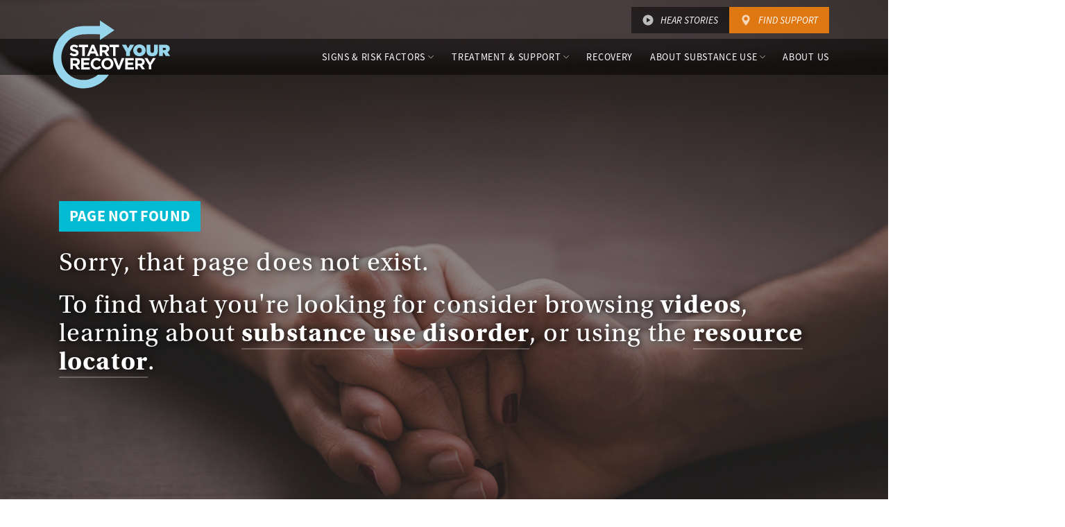

--- FILE ---
content_type: text/html; charset=utf-8
request_url: https://startyourrecovery.org/treatment/methadone-clinics/rhode-island/glocester
body_size: 8997
content:

<!doctype html>
<html lang="en">
<head>
    <meta charset="utf-8" />
    <meta name="viewport" content="width=device-width, initial-scale=1, shrink-to-fit=no" />
    <meta http-equiv="x-ua-compatible" content="ie=edge" />
    <meta name="description" content="" />
    
    <title>Page Not Found | StartYourRecovery</title>

    <!-- // FAVICON // -->
    <link rel="apple-touch-icon" sizes="57x57" href="/apple-icon-57x57.png" />
    <link rel="apple-touch-icon" sizes="60x60" href="/apple-icon-60x60.png" />
    <link rel="apple-touch-icon" sizes="72x72" href="/apple-icon-72x72.png" />
    <link rel="apple-touch-icon" sizes="76x76" href="/apple-icon-76x76.png" />
    <link rel="apple-touch-icon" sizes="114x114" href="/apple-icon-114x114.png" />
    <link rel="apple-touch-icon" sizes="120x120" href="/apple-icon-120x120.png" />
    <link rel="apple-touch-icon" sizes="144x144" href="/apple-icon-144x144.png" />
    <link rel="apple-touch-icon" sizes="152x152" href="/apple-icon-152x152.png" />
    <link rel="apple-touch-icon" sizes="180x180" href="/apple-icon-180x180.png" />
    <link rel="icon" type="image/png" sizes="192x192" href="/android-icon-192x192.png" />
    <link rel="icon" type="image/png" sizes="32x32" href="/favicon-32x32.png" />
    <link rel="icon" type="image/png" sizes="96x96" href="/favicon-96x96.png" />
    <link rel="icon" type="image/png" sizes="16x16" href="/favicon-16x16.png" />
    <link rel="manifest" href="/images/css-assets/favicons/manifest.json">
    <meta name="msapplication-TileColor" content="#ffffff" />
    <meta name="msapplication-TileImage" content="/ms-icon-144x144.png" />
    <meta name="theme-color" content="#ffffff" />

    <script data-ad-client="ca-pub-1767229406279513" async src="https://pagead2.googlesyndication.com/pagead/js/adsbygoogle.js"></script>

    <link rel="stylesheet" type="text/css" href="/css/small.min.css?v=W5OK2oXzjsPma6KP4XT30QbUSu0v3jMaSQbQmT2P8zA" />
    <link rel="stylesheet" type="text/css" media="screen and (min-width: 768px)" href="/css/medium.min.css?v=ABZ5K_qEzChXbvQldOBO9FvKvBcb7KM0fVDZkuLn6cs" />
    <link rel="stylesheet" type="text/css" media="screen and (min-width: 992px)" href="/css/large.min.css?v=kdWSlukcs7adi8hWKeuS01p7SV5zyXHeXhjy4JRGsII" />
    <link rel="stylesheet" type="text/css" media="screen and (min-width: 1200px)" href="/css/xlarge.min.css?v=DdqYu_r3bSPdyWEKFFW-frGASeVU8AYPYGCFodYivbg" />

    <link rel="preconnect" crossorigin href="https://use.typekit.net">
    <link rel="preconnect" crossorigin href="https://p.typekit.net">
    <link rel="preload" as="style" href="https://use.typekit.net/dgf2uhh.css">

    <script>
        // Typekit async
        (function (d) {
            var config = {
                kitId: 'dgf2uhh',
                scriptTimeout: 3000,
                async: true
            },
                h = d.documentElement,
                t = setTimeout(function () {
                    h.className = h.className.replace(/\bwf-loading\b/g, "") + " wf-inactive";
                }, config.scriptTimeout),
                tk = d.createElement("script"),
                f = false,
                s = d.getElementsByTagName("script")[0],
                a;
            h.className += " wf-loading";
            tk.src = 'https://use.typekit.net/' + config.kitId + '.js';
            tk.async = true;
            tk.onload = tk.onreadystatechange = function () {
                a = this.readyState;
                if (f || a && a != "complete" && a != "loaded") return;
                f = true;
                clearTimeout(t);
                try {
                    Typekit.load(config)
                } catch (e) { }
            };
            s.parentNode.insertBefore(tk, s)
        })(document);
    </script>

    <script type="text/javascript" src="/js/top.js?v=XQE1trgbEHbw1Jew5d7c-38yt5ZB53Ppx46AEMAt8U8"></script>

</head>
<body class=' template-pageNotFound404'>

    <!-- Google Tag Manager -->
<noscript>
    <iframe src="//www.googletagmanager.com/ns.html?id=GTM-5K2TTR" height="0" width="0" style="display:none;visibility:hidden"></iframe>
</noscript>
<script>(function(w,d,s,l,i){w[l]=w[l]||[];w[l].push({'gtm.start':
new Date().getTime(),event:'gtm.js'});var f=d.getElementsByTagName(s)[0],
j=d.createElement(s),dl=l!='dataLayer'?'&l='+l:'';j.async=true;j.src=
'//www.googletagmanager.com/gtm.js?id='+i+dl;f.parentNode.insertBefore(j,f);
})(window, document, 'script', 'dataLayer', 'GTM-5K2TTR');
</script><!-- End Google Tag Manager -->

    <a href="#" id="back-to-top" class="top">Back To Top</a>

    
<nav class="navbar navbar-expand-lg" aria-label="Primary Navigation">
    <a class="skip-link" href="#main-content">Skip to content</a>
    <div class="pin-trigger"></div>
    
    <div class="navbar__buttons">
        <div class="container">
            <a href="/hear-stories" class="navbar__button navbar__button--video">Hear Stories</a>
            <a href="/treatment" class="navbar__button navbar__button--location">Find Support</a>
        </div>
    </div>
    
    <div class="navbar__pin-trigger"></div>

    <div class="navbar__primary">
        <div class="container">
            <div class="navbar__content">           
                <a class="navbar-brand" href="/">
                    <svg id="logo-lockup" xmlns="http://www.w3.org/2000/svg" viewBox="0 0 464.1 270.3" class="logo">
                        <title>Start Your Recovery Logo</title>
                        <path class="path2" d="M85.4 142.1c-6.7 0-13.5-2.3-18.8-7.1l5.8-6.9c4 3.3 8.2 5.4 13.2 5.4 4 0 6.4-1.6 6.4-4.2v-.1c0-2.5-1.5-3.7-8.9-5.6-8.9-2.3-14.7-4.7-14.7-13.5v-.1c0-8 6.4-13.3 15.5-13.3 6.4 0 11.9 2 16.4 5.6l-5.1 7.3c-3.9-2.7-7.8-4.4-11.5-4.4s-5.7 1.7-5.7 3.9v.1c0 2.9 1.9 3.9 9.5 5.8 9 2.3 14 5.6 14 13.3v.1c.2 8.7-6.5 13.7-16.1 13.7zM126 106.2v35.3h-9.7v-35.3h-13.5v-9h36.7v9H126zM171 141.4l-4-9.9h-18.7l-4 9.9h-9.9l19-44.6h9l19 44.6H171zm-13.4-32.8l-5.9 14.3h11.8l-5.9-14.3zM211.7 141.4l-9.5-14.2h-7.6v14.2h-9.7V97.2h20.2c10.4 0 16.7 5.5 16.7 14.6v.1c0 7.1-3.9 11.6-9.5 13.7l10.8 15.8h-11.4zm.2-29.1c0-4.2-2.9-6.3-7.6-6.3h-9.7v12.7h9.9c4.7 0 7.5-2.5 7.5-6.3v-.1zM247.4 106.2v35.3h-9.7v-35.3h-13.5v-9h36.7v9h-13.5z"></path>
                        <path class="path1" d="M288.9 125.6l-16.9-29h16.8l7.7 14.7 7.7-14.7h16.6l-16.9 28.7v16.1h-15v-15.8zM341.1 142.4c-3.5 0-6.7-.6-9.6-1.8-3-1.2-5.5-2.8-7.7-4.9-2.2-2.1-3.9-4.6-5.2-7.4-1.2-2.8-1.9-5.9-1.9-9.1v-.2c0-3.2.6-6.3 1.9-9.1 1.3-2.8 3-5.3 5.2-7.4 2.2-2.1 4.8-3.8 7.8-5 3-1.2 6.2-1.8 9.7-1.8 3.5 0 6.7.6 9.6 1.8 3 1.2 5.5 2.8 7.7 4.9 2.2 2.1 3.9 4.6 5.2 7.4 1.2 2.8 1.9 5.9 1.9 9.1v.1c0 3.2-.6 6.3-1.9 9.1-1.3 2.8-3 5.3-5.2 7.4-2.2 2.1-4.8 3.8-7.8 5-3 1.3-6.2 1.9-9.7 1.9zm.1-13.3c1.4 0 2.7-.3 3.8-.8 1.2-.6 2.1-1.3 2.9-2.2.8-.9 1.4-2 1.9-3.2.4-1.2.6-2.5.6-3.8v-.1c0-1.3-.2-2.6-.7-3.8-.4-1.2-1.1-2.3-1.9-3.2-.8-.9-1.8-1.7-2.9-2.2-1.2-.6-2.5-.8-3.9-.8s-2.7.3-3.8.8c-1.2.6-2.1 1.3-2.9 2.2-.8.9-1.4 2-1.9 3.2-.4 1.2-.6 2.5-.6 3.8v.1c0 1.3.2 2.6.7 3.8.4 1.2 1.1 2.3 1.9 3.2.8.9 1.8 1.7 2.9 2.2 1.2.6 2.5.8 3.9.8zM391.4 142.3c-3.3 0-6.3-.4-9.1-1.2-2.7-.8-5-2-6.9-3.7-1.9-1.7-3.4-3.9-4.5-6.5s-1.6-5.8-1.6-9.5V96.6h15.2v24.5c0 2.8.7 4.8 2 6 1.3 1.3 3 1.9 5 1.9s3.7-.6 5-1.8c1.3-1.2 1.9-3.1 1.9-5.9V96.6h15.2V121c0 3.8-.5 7.1-1.6 9.8-1.1 2.7-2.6 4.9-4.5 6.6-1.9 1.7-4.3 3-7 3.7s-5.8 1.2-9.1 1.2zM418.4 96.6h21.9c4 0 7.3.5 9.9 1.4 2.6.9 4.7 2.2 6.2 3.7 1.4 1.4 2.4 2.9 3.1 4.6.7 1.7 1 3.7 1 6v.1c0 3.3-.8 6.1-2.4 8.3-1.6 2.3-3.7 4.1-6.5 5.4l10.4 15.2h-17l-8.5-12.8h-3.2v12.8h-15V96.6zm21.4 21.3c1.8 0 3.2-.4 4.2-1.2 1-.8 1.5-1.8 1.5-3.2v-.1c0-1.5-.5-2.5-1.5-3.2-1-.7-2.4-1.1-4.2-1.1h-6.5v8.8h6.5z"></path>
                        <path class="path2" d="M96.5 194L87 179.8h-7.6V194h-9.7v-44.2h20.2c10.4 0 16.7 5.5 16.7 14.6v.1c0 7.1-3.9 11.6-9.5 13.7l10.8 15.8H96.5zm.2-29.1c0-4.2-2.9-6.3-7.6-6.3h-9.7v12.7h9.9c4.7 0 7.5-2.5 7.5-6.3v-.1zM112.2 194v-44.2h33.4v8.7h-23.7v9h20.9v8.7h-20.9v9.3h24v8.7h-33.7zM172.1 194.8c-13 0-22.7-10-22.7-22.8v-.1c0-12.6 9.5-22.9 23.1-22.9 8.3 0 13.3 2.8 17.4 6.8l-6.2 7.1c-3.4-3.1-6.9-5-11.3-5-7.5 0-12.8 6.2-12.8 13.8v.1c0 7.6 5.2 13.9 12.8 13.9 5.1 0 8.2-2 11.6-5.2l6.2 6.3c-4.5 4.9-9.5 8-18.1 8zM215.1 194.8c-13.7 0-23.4-10.2-23.4-22.8v-.1c0-12.6 9.9-22.9 23.6-22.9s23.4 10.2 23.4 22.8v.1c0 12.5-9.9 22.9-23.6 22.9zm13.4-22.9c0-7.6-5.6-13.9-13.4-13.9s-13.3 6.2-13.3 13.8v.1c0 7.6 5.6 13.9 13.4 13.9s13.3-6.2 13.3-13.8v-.1zM264 194.3h-8.6l-17.9-44.6h10.7l11.6 31.2 11.6-31.2h10.5L264 194.3zM285.6 194v-44.2H319v8.7h-23.7v9h20.9v8.7h-20.9v9.3h24v8.7h-33.7zM351.6 194l-9.5-14.2h-7.6V194h-9.7v-44.2H345c10.4 0 16.7 5.5 16.7 14.6v.1c0 7.1-3.9 11.6-9.5 13.7L363 194h-11.4zm.2-29.1c0-4.2-2.9-6.3-7.6-6.3h-9.7v12.7h9.9c4.7 0 7.5-2.5 7.5-6.3v-.1zM387.9 176.4V194h-9.7v-17.4l-17-26.8h11.4l10.6 17.8 10.7-17.8H405l-17.1 26.6z"></path>
                        <path class="path1" d="M177.6 214.9c-15.2 13-35 20.9-56.6 20.9-48.1 0-87.1-39-87.1-87.1 0-47.6 33.6-88.2 80.8-92.3 9.9-.8 41.1-1.7 71.1-.5v22.4l56.9-38.8-56.9-38v21.7c-32.6.3-52.8-.5-71.7.5-65.2 3.5-113 59.5-113 125 0 66.2 53.7 119.9 119.9 119.9 41.7 0 78.4-21.3 99.9-53.6h-43.3z"></path>
                    </svg>
                </a>

                <div class="navbar__buttons">
                    <a href="/hear-stories" class="navbar__button navbar__button--video">Hear Stories</a>
                    <a href="/treatment" class="navbar__button navbar__button--location">Find Support</a>
                </div>
                <button class="navbar-toggler" type="button" data-toggle="collapse" data-target="#mainnav" aria-controls="mainnav" aria-expanded="false"><span class="navbar-toggler-icon" title="Menu"></span></button>
            </div>

            <div class="collapse navbar-collapse navbar-collapse--fade-in" id="mainnav">

<div class="container">
    <button class="navbar-toggler" type="button" data-toggle="collapse" data-target="#mainnav" aria-controls="mainnav" aria-expanded="false"><span class="navbar-toggler-icon" title="Close menu"></span></button>
    <ul class="navbar-nav" id="mainnav-wrapper">
                <li class="nav-item dropdown">
                    <button class="nav-link navbar__dropdown-toggle collapsed" type="button" id="mainnav-dropdown-0" data-toggle="collapse" aria-expanded="false" data-target="#mainnav-dropdown-dropdown-0" aria-controls="mainnav-dropdown-dropdown-0">Signs &amp; Risk Factors</button>
                    <div class="navbar__dropdown collapse" id="mainnav-dropdown-dropdown-0" data-parent="#mainnav-wrapper" style="">
                        <div class="navbar__dropdown-wrap">
                            <div class="navbar__categories">
                                    <div class="navbar__category">
                                        <div class="navbar__category-title">Signs</div>
                                        <ul>
                                                <li><a href="/signs">Signs of Risky Use</a></li>
                                        </ul>
                                    </div>
                                    <div class="navbar__category">
                                        <div class="navbar__category-title">Harm Reduction</div>
                                        <ul>
                                                <li><a href="/treatment/preventing-responding-to-an-opioid-overdose">Overdose Prevention</a></li>
                                        </ul>
                                    </div>
                            </div>
                        </div>
                    </div>
                </li>
                <li class="nav-item dropdown">
                    <button class="nav-link navbar__dropdown-toggle collapsed" type="button" id="mainnav-dropdown-1" data-toggle="collapse" aria-expanded="false" data-target="#mainnav-dropdown-dropdown-1" aria-controls="mainnav-dropdown-dropdown-1">Treatment &amp; Support</button>
                    <div class="navbar__dropdown collapse" id="mainnav-dropdown-dropdown-1" data-parent="#mainnav-wrapper" style="">
                        <div class="navbar__dropdown-wrap">
                            <div class="navbar__categories">
                                    <div class="navbar__category">
                                        <div class="navbar__category-title">Make Your Recovery Plan</div>
                                        <ul>
                                                <li><a href="/treatment/make-a-recovery-plan">Planning Your Recovery</a></li>
                                                <li><a href="/treatment/support-groups">Support Groups</a></li>
                                                <li><a href="/treatment/rehab-centers">Rehab</a></li>
                                                <li><a href="/treatment/counseling">Counseling</a></li>
                                                <li><a href="/treatment/medications">Medications</a></li>
                                        </ul>
                                    </div>
                                    <div class="navbar__category">
                                        <div class="navbar__category-title">Find Treatment by City</div>
                                        <ul>
                                                <li><a href="/treatment">Search All Cities</a></li>
                                                <li><a href="/treatment/rehab-centers/georgia/atlanta">Atlanta</a></li>
                                                <li><a href="/treatment/rehab-centers/massachusetts/boston">Boston</a></li>
                                                <li><a href="/treatment/rehab-centers/illinois/chicago">Chicago</a></li>
                                                <li><a href="/treatment/rehab-centers/ohio/cleveland">Cleveland</a></li>
                                                <li><a href="/treatment/rehab-centers/texas/dallas">Dallas</a></li>
                                                <li><a href="/treatment/rehab-centers/colorado/denver">Denver</a></li>
                                                <li><a href="/treatment/rehab-centers/texas/houston">Houston</a></li>
                                                <li><a href="/treatment/rehab-centers/indiana/indianapolis">Indianapolis</a></li>
                                                <li><a href="/treatment/rehab-centers/california/los-angeles">Los Angeles</a></li>
                                                <li><a href="/treatment/rehab-centers/florida/miami">Miami</a></li>
                                                <li><a href="/treatment/rehab-centers/new-york/new-york-city">New York</a></li>
                                                <li><a href="/treatment/rehab-centers/new-jersey/newark">Newark</a></li>
                                                <li><a href="/treatment/rehab-centers/pennsylvania/philadelphia">Philadelphia</a></li>
                                                <li><a href="/treatment/rehab-centers/arizona/phoenix">Phoenix</a></li>
                                                <li><a href="/treatment/rehab-centers/california/san-diego">San Diego</a></li>
                                                <li><a href="/treatment/rehab-centers/california/bay-area">San Francisco</a></li>
                                                <li><a href="/treatment/rehab-centers/washington-dc">Washington DC</a></li>
                                        </ul>
                                    </div>
                                    <div class="navbar__category">
                                        <div class="navbar__category-title">Find Treatment by State</div>
                                        <ul>
                                                <li><a href="/treatment">Search All States</a></li>
                                                <li><a href="/treatment/rehab-centers/arizona">Arizona</a></li>
                                                <li><a href="/treatment/rehab-centers/california">California</a></li>
                                                <li><a href="/treatment/rehab-centers/florida">Florida</a></li>
                                                <li><a href="/treatment/rehab-centers/illinois">Illinois</a></li>
                                                <li><a href="/treatment/rehab-centers/indiana">Indiana</a></li>
                                                <li><a href="/treatment/rehab-centers/massachusetts">Massachusetts</a></li>
                                                <li><a href="/treatment/rehab-centers/michigan">Michigan</a></li>
                                                <li><a href="/treatment/rehab-centers/new-jersey">New Jersey</a></li>
                                                <li><a href="/treatment/rehab-centers/new-york">New York</a></li>
                                                <li><a href="/treatment/rehab-centers/north-carolina">North Carolina</a></li>
                                                <li><a href="/treatment/rehab-centers/ohio">Ohio</a></li>
                                                <li><a href="/treatment/rehab-centers/pennsylvania">Pennsylvania</a></li>
                                                <li><a href="/treatment/rehab-centers/tennessee">Tennessee</a></li>
                                                <li><a href="/treatment/rehab-centers/texas">Texas</a></li>
                                                <li><a href="/treatment/rehab-centers/georgia">Georgia</a></li>
                                                <li><a href="/treatment/rehab-centers/virginia">Virginia</a></li>
                                                <li><a href="/treatment/rehab-centers/washington">Washington</a></li>
                                        </ul>
                                    </div>
                            </div>
                        </div>
                    </div>
                </li>
                <li class="nav-item">
                    <a class="nav-link" href="/in-recovery">Recovery</a>
                </li>
                <li class="nav-item dropdown">
                    <button class="nav-link navbar__dropdown-toggle collapsed" type="button" id="mainnav-dropdown-3" data-toggle="collapse" aria-expanded="false" data-target="#mainnav-dropdown-dropdown-3" aria-controls="mainnav-dropdown-dropdown-3">About Substance Use</button>
                    <div class="navbar__dropdown collapse" id="mainnav-dropdown-dropdown-3" data-parent="#mainnav-wrapper" style="">
                        <div class="navbar__dropdown-wrap">
                            <div class="navbar__categories">
                                    <div class="navbar__category">
                                        <div class="navbar__category-title">101</div>
                                        <ul>
                                                <li><a href="/about">What is Substance Use Disorder?</a></li>
                                        </ul>
                                    </div>
                                    <div class="navbar__category">
                                        <div class="navbar__category-title">Who You Are</div>
                                        <ul>
                                                <li><a href="/who/veterans-military">Veterans &amp; Military Personnel</a></li>
                                                <li><a href="/who/teens">Teens</a></li>
                                                <li><a href="/who/college">College Students</a></li>
                                                <li><a href="/who/lgbtq">LGBTQ</a></li>
                                                <li><a href="/who/seniors">Seniors</a></li>
                                                <li><a href="/who/parents">Parents</a></li>
                                        </ul>
                                    </div>
                                    <div class="navbar__category">
                                        <div class="navbar__category-title">Experiences</div>
                                        <ul>
                                                <li><a href="/experiences/sexual-assault">Sexual Assault</a></li>
                                                <li><a href="/experiences/co-occurring-disorders">Mental Health Disorders</a></li>
                                                <li><a href="/experiences/relationship-challenges">Relationship Challenges</a></li>
                                                <li><a href="/experiences/suicide-prevention">Suicide Prevention</a></li>
                                                <li><a href="/experiences/eating-disorders">Eating Disorders</a></li>
                                                <li><a href="/experiences/problem-gambling">Problem Gambling</a></li>
                                                <li><a href="/experiences/employment">Employment</a></li>
                                        </ul>
                                    </div>
                            </div>
                        </div>
                    </div>
                </li>
                <li class="nav-item">
                    <a class="nav-link" href="/about-us">About Us</a>
                </li>
    </ul>

    <div class="navbar__buttons">
        <a href="/hear-stories" class="navbar__button navbar__button--video">Hear Stories</a>
        <a href="/treatment" class="navbar__button navbar__button--location">Find Support</a>
    </div>
</div>
            </div>
        </div>
    </div>
</nav>

    

    
<div id="hero" class="container-fluid no-gutter basic error-404">
    <div class="container no-gutter">
        <div class="col-md-12">
            <h1 class="hero__title">Page Not Found</h1>
            <h2 class="tagline">Sorry, that page does not exist.</h2>
            <h2>To find what you're looking for consider browsing <a href="/hear-stories">videos</a>, learning about <a href="/about">substance use disorder</a>, or using the <a href="/treatment">resource locator</a>.</h2>
        </div>
    </div>
</div>

    <footer>
    <div class="container-fluid">
        <div class="container">
            <div class="row">
                <div class="col-md-4 col-sm-12">
                    <a class="logo link-to-home" href="/">

                        <svg role="img" xmlns="http://www.w3.org/2000/svg" viewBox="0 0 464.1 270.3">
                            <title>Start Your Recovery Footer Logo</title>
                            <path class="path2" d="M85.4 142.1c-6.7 0-13.5-2.3-18.8-7.1l5.8-6.9c4 3.3 8.2 5.4 13.2 5.4 4 0 6.4-1.6 6.4-4.2v-.1c0-2.5-1.5-3.7-8.9-5.6-8.9-2.3-14.7-4.7-14.7-13.5v-.1c0-8 6.4-13.3 15.5-13.3 6.4 0 11.9 2 16.4 5.6l-5.1 7.3c-3.9-2.7-7.8-4.4-11.5-4.4s-5.7 1.7-5.7 3.9v.1c0 2.9 1.9 3.9 9.5 5.8 9 2.3 14 5.6 14 13.3v.1c.2 8.7-6.5 13.7-16.1 13.7zM126 106.2v35.3h-9.7v-35.3h-13.5v-9h36.7v9H126zM171 141.4l-4-9.9h-18.7l-4 9.9h-9.9l19-44.6h9l19 44.6H171zm-13.4-32.8l-5.9 14.3h11.8l-5.9-14.3zM211.7 141.4l-9.5-14.2h-7.6v14.2h-9.7V97.2h20.2c10.4 0 16.7 5.5 16.7 14.6v.1c0 7.1-3.9 11.6-9.5 13.7l10.8 15.8h-11.4zm.2-29.1c0-4.2-2.9-6.3-7.6-6.3h-9.7v12.7h9.9c4.7 0 7.5-2.5 7.5-6.3v-.1zM247.4 106.2v35.3h-9.7v-35.3h-13.5v-9h36.7v9h-13.5z" />
                            <path class="path1" d="M288.9 125.6l-16.9-29h16.8l7.7 14.7 7.7-14.7h16.6l-16.9 28.7v16.1h-15v-15.8zM341.1 142.4c-3.5 0-6.7-.6-9.6-1.8-3-1.2-5.5-2.8-7.7-4.9-2.2-2.1-3.9-4.6-5.2-7.4-1.2-2.8-1.9-5.9-1.9-9.1v-.2c0-3.2.6-6.3 1.9-9.1 1.3-2.8 3-5.3 5.2-7.4 2.2-2.1 4.8-3.8 7.8-5 3-1.2 6.2-1.8 9.7-1.8 3.5 0 6.7.6 9.6 1.8 3 1.2 5.5 2.8 7.7 4.9 2.2 2.1 3.9 4.6 5.2 7.4 1.2 2.8 1.9 5.9 1.9 9.1v.1c0 3.2-.6 6.3-1.9 9.1-1.3 2.8-3 5.3-5.2 7.4-2.2 2.1-4.8 3.8-7.8 5-3 1.3-6.2 1.9-9.7 1.9zm.1-13.3c1.4 0 2.7-.3 3.8-.8 1.2-.6 2.1-1.3 2.9-2.2.8-.9 1.4-2 1.9-3.2.4-1.2.6-2.5.6-3.8v-.1c0-1.3-.2-2.6-.7-3.8-.4-1.2-1.1-2.3-1.9-3.2-.8-.9-1.8-1.7-2.9-2.2-1.2-.6-2.5-.8-3.9-.8s-2.7.3-3.8.8c-1.2.6-2.1 1.3-2.9 2.2-.8.9-1.4 2-1.9 3.2-.4 1.2-.6 2.5-.6 3.8v.1c0 1.3.2 2.6.7 3.8.4 1.2 1.1 2.3 1.9 3.2.8.9 1.8 1.7 2.9 2.2 1.2.6 2.5.8 3.9.8zM391.4 142.3c-3.3 0-6.3-.4-9.1-1.2-2.7-.8-5-2-6.9-3.7-1.9-1.7-3.4-3.9-4.5-6.5s-1.6-5.8-1.6-9.5V96.6h15.2v24.5c0 2.8.7 4.8 2 6 1.3 1.3 3 1.9 5 1.9s3.7-.6 5-1.8c1.3-1.2 1.9-3.1 1.9-5.9V96.6h15.2V121c0 3.8-.5 7.1-1.6 9.8-1.1 2.7-2.6 4.9-4.5 6.6-1.9 1.7-4.3 3-7 3.7s-5.8 1.2-9.1 1.2zM418.4 96.6h21.9c4 0 7.3.5 9.9 1.4 2.6.9 4.7 2.2 6.2 3.7 1.4 1.4 2.4 2.9 3.1 4.6.7 1.7 1 3.7 1 6v.1c0 3.3-.8 6.1-2.4 8.3-1.6 2.3-3.7 4.1-6.5 5.4l10.4 15.2h-17l-8.5-12.8h-3.2v12.8h-15V96.6zm21.4 21.3c1.8 0 3.2-.4 4.2-1.2 1-.8 1.5-1.8 1.5-3.2v-.1c0-1.5-.5-2.5-1.5-3.2-1-.7-2.4-1.1-4.2-1.1h-6.5v8.8h6.5z" />
                            <path class="path2" d="M96.5 194L87 179.8h-7.6V194h-9.7v-44.2h20.2c10.4 0 16.7 5.5 16.7 14.6v.1c0 7.1-3.9 11.6-9.5 13.7l10.8 15.8H96.5zm.2-29.1c0-4.2-2.9-6.3-7.6-6.3h-9.7v12.7h9.9c4.7 0 7.5-2.5 7.5-6.3v-.1zM112.2 194v-44.2h33.4v8.7h-23.7v9h20.9v8.7h-20.9v9.3h24v8.7h-33.7zM172.1 194.8c-13 0-22.7-10-22.7-22.8v-.1c0-12.6 9.5-22.9 23.1-22.9 8.3 0 13.3 2.8 17.4 6.8l-6.2 7.1c-3.4-3.1-6.9-5-11.3-5-7.5 0-12.8 6.2-12.8 13.8v.1c0 7.6 5.2 13.9 12.8 13.9 5.1 0 8.2-2 11.6-5.2l6.2 6.3c-4.5 4.9-9.5 8-18.1 8zM215.1 194.8c-13.7 0-23.4-10.2-23.4-22.8v-.1c0-12.6 9.9-22.9 23.6-22.9s23.4 10.2 23.4 22.8v.1c0 12.5-9.9 22.9-23.6 22.9zm13.4-22.9c0-7.6-5.6-13.9-13.4-13.9s-13.3 6.2-13.3 13.8v.1c0 7.6 5.6 13.9 13.4 13.9s13.3-6.2 13.3-13.8v-.1zM264 194.3h-8.6l-17.9-44.6h10.7l11.6 31.2 11.6-31.2h10.5L264 194.3zM285.6 194v-44.2H319v8.7h-23.7v9h20.9v8.7h-20.9v9.3h24v8.7h-33.7zM351.6 194l-9.5-14.2h-7.6V194h-9.7v-44.2H345c10.4 0 16.7 5.5 16.7 14.6v.1c0 7.1-3.9 11.6-9.5 13.7L363 194h-11.4zm.2-29.1c0-4.2-2.9-6.3-7.6-6.3h-9.7v12.7h9.9c4.7 0 7.5-2.5 7.5-6.3v-.1zM387.9 176.4V194h-9.7v-17.4l-17-26.8h11.4l10.6 17.8 10.7-17.8H405l-17.1 26.6z" />
                            <path class="path1" d="M177.6 214.9c-15.2 13-35 20.9-56.6 20.9-48.1 0-87.1-39-87.1-87.1 0-47.6 33.6-88.2 80.8-92.3 9.9-.8 41.1-1.7 71.1-.5v22.4l56.9-38.8-56.9-38v21.7c-32.6.3-52.8-.5-71.7.5-65.2 3.5-113 59.5-113 125 0 66.2 53.7 119.9 119.9 119.9 41.7 0 78.4-21.3 99.9-53.6h-43.3z" />
                        </svg>

                    </a>
                </div>
                <div class="col-md-8 col-sm-12 footer-link-column">
                    <ul class="footer-nav">
                        <li class="nav-item"><a class="nav-link" href="/hear-stories">Hear Stories</a></li>
                        <li class="nav-item"><a class="nav-link" href="/treatment">Get Support</a></li>
                        <li class="nav-item"><a class="nav-link" href="/providers">For Providers</a></li>
                    </ul>
                    <p>Our goal is to offer people a single source of relatable, reliable information at any stage of their recovery journey. <a href="/about-us">Read more about this project</a>. The information provided on this site is intended for educational purposes, and is not a substitute for professional medical guidance or treatment.</p>
                </div>
            </div>
        </div>
    </div>
</footer>

    <script integrity="sha256-/xUj+3OJU5yExlq6GSYGSHk7tPXikynS7ogEvDej/m4=" crossorigin="anonymous" src="https://code.jquery.com/jquery-3.6.0.min.js"></script>
    <script>
        if (typeof jQuery == 'undefined') {
            var script = document.createElement('script');
            script.type = 'text/javascript';
            script.src = '/js/jquery.js';
            document.body.appendChild(script);
        }
    </script>

    <script src="/js/main.js?v=Sh58iYgY6qRxgscb-6O0iYgIZE2ODCnJpBpU28377Gg"></script>

    

</body>
</html>

--- FILE ---
content_type: text/html; charset=utf-8
request_url: https://www.google.com/recaptcha/api2/aframe
body_size: 133
content:
<!DOCTYPE HTML><html><head><meta http-equiv="content-type" content="text/html; charset=UTF-8"></head><body><script nonce="g3bXF2o_cEMtDt6lTbyhAg">/** Anti-fraud and anti-abuse applications only. See google.com/recaptcha */ try{var clients={'sodar':'https://pagead2.googlesyndication.com/pagead/sodar?'};window.addEventListener("message",function(a){try{if(a.source===window.parent){var b=JSON.parse(a.data);var c=clients[b['id']];if(c){var d=document.createElement('img');d.src=c+b['params']+'&rc='+(localStorage.getItem("rc::a")?sessionStorage.getItem("rc::b"):"");window.document.body.appendChild(d);sessionStorage.setItem("rc::e",parseInt(sessionStorage.getItem("rc::e")||0)+1);localStorage.setItem("rc::h",'1767990846779');}}}catch(b){}});window.parent.postMessage("_grecaptcha_ready", "*");}catch(b){}</script></body></html>

--- FILE ---
content_type: text/css
request_url: https://startyourrecovery.org/css/small.min.css?v=W5OK2oXzjsPma6KP4XT30QbUSu0v3jMaSQbQmT2P8zA
body_size: 96665
content:
/*!
 * Bootstrap v4.0.0 (https://getbootstrap.com)
 * Copyright 2011-2018 The Bootstrap Authors
 * Copyright 2011-2018 Twitter, Inc.
 * Licensed under MIT (https://github.com/twbs/bootstrap/blob/master/LICENSE)
 */:root{--blue:#007bff;--indigo:#6610f2;--purple:#6f42c1;--pink:#e83e8c;--red:#dc3545;--orange:#fd7e14;--yellow:#ffc107;--green:#28a745;--teal:#20c997;--cyan:#17a2b8;--white:#fff;--gray:#6c757d;--gray-dark:#343a40;--primary:#007bff;--secondary:#6c757d;--success:#28a745;--info:#17a2b8;--warning:#ffc107;--danger:#dc3545;--light:#f8f9fa;--dark:#343a40;--breakpoint-xs:0;--breakpoint-sm:576px;--breakpoint-md:768px;--breakpoint-lg:992px;--breakpoint-xl:1200px;--font-family-sans-serif:-apple-system,BlinkMacSystemFont,"Segoe UI",Roboto,"Helvetica Neue",Arial,"Noto Sans","Liberation Sans",sans-serif,"Apple Color Emoji","Segoe UI Emoji","Segoe UI Symbol","Noto Color Emoji";--font-family-monospace:SFMono-Regular,Menlo,Monaco,Consolas,"Liberation Mono","Courier New",monospace}*,::after,::before{-webkit-box-sizing:border-box;box-sizing:border-box}html{font-family:sans-serif;line-height:1.15;-webkit-text-size-adjust:100%;-webkit-tap-highlight-color:transparent}article,aside,figcaption,figure,footer,header,hgroup,main,nav,section{display:block}body{margin:0;font-family:source-sans-pro,sans-serif;font-size:1rem;font-weight:400;line-height:1.6;color:#333;text-align:left;background-color:#fff}[tabindex="-1"]:focus:not(:focus-visible){outline:0!important}hr{-webkit-box-sizing:content-box;box-sizing:content-box;height:0;overflow:visible}h1,h2,h3,h4,h5,h6{margin-top:0;margin-bottom:.5rem}p{margin-top:0;margin-bottom:1rem}abbr[data-original-title],abbr[title]{text-decoration:underline;-webkit-text-decoration:underline dotted;text-decoration:underline dotted;cursor:help;border-bottom:0;text-decoration-skip-ink:none}address{margin-bottom:1rem;font-style:normal;line-height:inherit}dl,ol,ul{margin-top:0;margin-bottom:1rem}ol ol,ol ul,ul ol,ul ul{margin-bottom:0}dt{font-weight:700}dd{margin-bottom:.5rem;margin-left:0}blockquote{margin:0 0 1rem}b,strong{font-weight:bolder}small{font-size:80%}sub,sup{position:relative;font-size:75%;line-height:0;vertical-align:baseline}sub{bottom:-.25em}sup{top:-.5em}a{color:#008292;text-decoration:none;background-color:rgba(0,0,0,0)}a:hover{color:rgb(0,84.5890410959,95);text-decoration:underline}a:not([href]):not([class]){color:inherit;text-decoration:none}a:not([href]):not([class]):hover{color:inherit;text-decoration:none}code,kbd,pre,samp{font-family:SFMono-Regular,Menlo,Monaco,Consolas,"Liberation Mono","Courier New",monospace;font-size:1em}pre{margin-top:0;margin-bottom:1rem;overflow:auto;-ms-overflow-style:scrollbar}figure{margin:0 0 1rem}img{vertical-align:middle;border-style:none}svg{overflow:hidden;vertical-align:middle}table{border-collapse:collapse}caption{padding-top:.75rem;padding-bottom:.75rem;color:#6c757d;text-align:left;caption-side:bottom}th{text-align:inherit;text-align:-webkit-match-parent}label{display:inline-block;margin-bottom:.5rem}button{border-radius:0}button:focus:not(:focus-visible){outline:0}button,input,optgroup,select,textarea{margin:0;font-family:inherit;font-size:inherit;line-height:inherit}button,input{overflow:visible}button,select{text-transform:none}[role=button]{cursor:pointer}select{word-wrap:normal}[type=button],[type=reset],[type=submit],button{-webkit-appearance:button}[type=button]:not(:disabled),[type=reset]:not(:disabled),[type=submit]:not(:disabled),button:not(:disabled){cursor:pointer}[type=button]::-moz-focus-inner,[type=reset]::-moz-focus-inner,[type=submit]::-moz-focus-inner,button::-moz-focus-inner{padding:0;border-style:none}input[type=checkbox],input[type=radio]{-webkit-box-sizing:border-box;box-sizing:border-box;padding:0}textarea{overflow:auto;resize:vertical}fieldset{min-width:0;padding:0;margin:0;border:0}legend{display:block;width:100%;max-width:100%;padding:0;margin-bottom:.5rem;font-size:1.5rem;line-height:inherit;color:inherit;white-space:normal}progress{vertical-align:baseline}[type=number]::-webkit-inner-spin-button,[type=number]::-webkit-outer-spin-button{height:auto}[type=search]{outline-offset:-2px;-webkit-appearance:none}[type=search]::-webkit-search-decoration{-webkit-appearance:none}::-webkit-file-upload-button{font:inherit;-webkit-appearance:button}output{display:inline-block}summary{display:list-item;cursor:pointer}template{display:none}[hidden]{display:none!important}.h1,.h2,.h3,.h4,.h5,.h6,h1,h2,h3,h4,h5,h6{margin-bottom:.5rem;font-family:utopia-std,serif;font-weight:600;line-height:1.1}.h1,h1{font-size:2.5rem}.h2,h2{font-size:2rem}.h3,h3{font-size:1.75rem}.h4,h4{font-size:1.5rem}.h5,h5{font-size:1.25rem}.h6,h6{font-size:1rem}.lead{font-size:1.25rem;font-weight:300}.display-1{font-size:6rem;font-weight:300;line-height:1.1}.display-2{font-size:5.5rem;font-weight:300;line-height:1.1}.display-3{font-size:4.5rem;font-weight:300;line-height:1.1}.display-4{font-size:3.5rem;font-weight:300;line-height:1.1}hr{margin-top:1rem;margin-bottom:1rem;border:0;border-top:1px solid rgba(0,0,0,.1)}.small,small{font-size:.875em;font-weight:400}.mark,mark{padding:.2em;background-color:#fcf8e3}.list-unstyled{padding-left:0;list-style:none}.list-inline{padding-left:0;list-style:none}.list-inline-item{display:inline-block}.list-inline-item:not(:last-child){margin-right:.5rem}.initialism{font-size:90%;text-transform:uppercase}.blockquote{margin-bottom:1rem;font-size:1.25rem}.blockquote-footer{display:block;font-size:.875em;color:#6c757d}.blockquote-footer::before{content:"— "}.container,.container-fluid,.container-lg,.container-md,.container-sm,.container-xl{width:100%;padding-right:15px;padding-left:15px;margin-right:auto;margin-left:auto}@media(min-width:576px){.container,.container-sm{max-width:540px}}@media(min-width:768px){.container,.container-md,.container-sm{max-width:720px}}@media(min-width:992px){.container,.container-lg,.container-md,.container-sm{max-width:960px}}@media(min-width:1200px){.container,.container-lg,.container-md,.container-sm,.container-xl{max-width:1140px}}.row{display:-webkit-box;display:-ms-flexbox;display:flex;-ms-flex-wrap:wrap;flex-wrap:wrap;margin-right:-15px;margin-left:-15px}.no-gutters{margin-right:0;margin-left:0}.no-gutters>.col,.no-gutters>[class*=col-]{padding-right:0;padding-left:0}.col,.col-1,.col-10,.col-11,.col-12,.col-2,.col-3,.col-4,.col-5,.col-6,.col-7,.col-8,.col-9,.col-auto,.col-lg,.col-lg-1,.col-lg-10,.col-lg-11,.col-lg-12,.col-lg-2,.col-lg-3,.col-lg-4,.col-lg-5,.col-lg-6,.col-lg-7,.col-lg-8,.col-lg-9,.col-lg-auto,.col-md,.col-md-1,.col-md-10,.col-md-11,.col-md-12,.col-md-2,.col-md-3,.col-md-4,.col-md-5,.col-md-6,.col-md-7,.col-md-8,.col-md-9,.col-md-auto,.col-sm,.col-sm-1,.col-sm-10,.col-sm-11,.col-sm-12,.col-sm-2,.col-sm-3,.col-sm-4,.col-sm-5,.col-sm-6,.col-sm-7,.col-sm-8,.col-sm-9,.col-sm-auto,.col-xl,.col-xl-1,.col-xl-10,.col-xl-11,.col-xl-12,.col-xl-2,.col-xl-3,.col-xl-4,.col-xl-5,.col-xl-6,.col-xl-7,.col-xl-8,.col-xl-9,.col-xl-auto{position:relative;width:100%;padding-right:15px;padding-left:15px}.col{-ms-flex-preferred-size:0;flex-basis:0;-webkit-box-flex:1;-ms-flex-positive:1;flex-grow:1;max-width:100%}.row-cols-1>*{-webkit-box-flex:0;-ms-flex:0 0 100%;flex:0 0 100%;max-width:100%}.row-cols-2>*{-webkit-box-flex:0;-ms-flex:0 0 50%;flex:0 0 50%;max-width:50%}.row-cols-3>*{-webkit-box-flex:0;-ms-flex:0 0 33.3333333333%;flex:0 0 33.3333333333%;max-width:33.3333333333%}.row-cols-4>*{-webkit-box-flex:0;-ms-flex:0 0 25%;flex:0 0 25%;max-width:25%}.row-cols-5>*{-webkit-box-flex:0;-ms-flex:0 0 20%;flex:0 0 20%;max-width:20%}.row-cols-6>*{-webkit-box-flex:0;-ms-flex:0 0 16.6666666667%;flex:0 0 16.6666666667%;max-width:16.6666666667%}.col-auto{-webkit-box-flex:0;-ms-flex:0 0 auto;flex:0 0 auto;width:auto;max-width:100%}.col-1{-webkit-box-flex:0;-ms-flex:0 0 8.33333333%;flex:0 0 8.33333333%;max-width:8.33333333%}.col-2{-webkit-box-flex:0;-ms-flex:0 0 16.66666667%;flex:0 0 16.66666667%;max-width:16.66666667%}.col-3{-webkit-box-flex:0;-ms-flex:0 0 25%;flex:0 0 25%;max-width:25%}.col-4{-webkit-box-flex:0;-ms-flex:0 0 33.33333333%;flex:0 0 33.33333333%;max-width:33.33333333%}.col-5{-webkit-box-flex:0;-ms-flex:0 0 41.66666667%;flex:0 0 41.66666667%;max-width:41.66666667%}.col-6{-webkit-box-flex:0;-ms-flex:0 0 50%;flex:0 0 50%;max-width:50%}.col-7{-webkit-box-flex:0;-ms-flex:0 0 58.33333333%;flex:0 0 58.33333333%;max-width:58.33333333%}.col-8{-webkit-box-flex:0;-ms-flex:0 0 66.66666667%;flex:0 0 66.66666667%;max-width:66.66666667%}.col-9{-webkit-box-flex:0;-ms-flex:0 0 75%;flex:0 0 75%;max-width:75%}.col-10{-webkit-box-flex:0;-ms-flex:0 0 83.33333333%;flex:0 0 83.33333333%;max-width:83.33333333%}.col-11{-webkit-box-flex:0;-ms-flex:0 0 91.66666667%;flex:0 0 91.66666667%;max-width:91.66666667%}.col-12{-webkit-box-flex:0;-ms-flex:0 0 100%;flex:0 0 100%;max-width:100%}.order-first{-webkit-box-ordinal-group:0;-ms-flex-order:-1;order:-1}.order-last{-webkit-box-ordinal-group:14;-ms-flex-order:13;order:13}.order-0{-webkit-box-ordinal-group:1;-ms-flex-order:0;order:0}.order-1{-webkit-box-ordinal-group:2;-ms-flex-order:1;order:1}.order-2{-webkit-box-ordinal-group:3;-ms-flex-order:2;order:2}.order-3{-webkit-box-ordinal-group:4;-ms-flex-order:3;order:3}.order-4{-webkit-box-ordinal-group:5;-ms-flex-order:4;order:4}.order-5{-webkit-box-ordinal-group:6;-ms-flex-order:5;order:5}.order-6{-webkit-box-ordinal-group:7;-ms-flex-order:6;order:6}.order-7{-webkit-box-ordinal-group:8;-ms-flex-order:7;order:7}.order-8{-webkit-box-ordinal-group:9;-ms-flex-order:8;order:8}.order-9{-webkit-box-ordinal-group:10;-ms-flex-order:9;order:9}.order-10{-webkit-box-ordinal-group:11;-ms-flex-order:10;order:10}.order-11{-webkit-box-ordinal-group:12;-ms-flex-order:11;order:11}.order-12{-webkit-box-ordinal-group:13;-ms-flex-order:12;order:12}.offset-1{margin-left:8.33333333%}.offset-2{margin-left:16.66666667%}.offset-3{margin-left:25%}.offset-4{margin-left:33.33333333%}.offset-5{margin-left:41.66666667%}.offset-6{margin-left:50%}.offset-7{margin-left:58.33333333%}.offset-8{margin-left:66.66666667%}.offset-9{margin-left:75%}.offset-10{margin-left:83.33333333%}.offset-11{margin-left:91.66666667%}@media(min-width:576px){.col-sm{-ms-flex-preferred-size:0;flex-basis:0;-webkit-box-flex:1;-ms-flex-positive:1;flex-grow:1;max-width:100%}.row-cols-sm-1>*{-webkit-box-flex:0;-ms-flex:0 0 100%;flex:0 0 100%;max-width:100%}.row-cols-sm-2>*{-webkit-box-flex:0;-ms-flex:0 0 50%;flex:0 0 50%;max-width:50%}.row-cols-sm-3>*{-webkit-box-flex:0;-ms-flex:0 0 33.3333333333%;flex:0 0 33.3333333333%;max-width:33.3333333333%}.row-cols-sm-4>*{-webkit-box-flex:0;-ms-flex:0 0 25%;flex:0 0 25%;max-width:25%}.row-cols-sm-5>*{-webkit-box-flex:0;-ms-flex:0 0 20%;flex:0 0 20%;max-width:20%}.row-cols-sm-6>*{-webkit-box-flex:0;-ms-flex:0 0 16.6666666667%;flex:0 0 16.6666666667%;max-width:16.6666666667%}.col-sm-auto{-webkit-box-flex:0;-ms-flex:0 0 auto;flex:0 0 auto;width:auto;max-width:100%}.col-sm-1{-webkit-box-flex:0;-ms-flex:0 0 8.33333333%;flex:0 0 8.33333333%;max-width:8.33333333%}.col-sm-2{-webkit-box-flex:0;-ms-flex:0 0 16.66666667%;flex:0 0 16.66666667%;max-width:16.66666667%}.col-sm-3{-webkit-box-flex:0;-ms-flex:0 0 25%;flex:0 0 25%;max-width:25%}.col-sm-4{-webkit-box-flex:0;-ms-flex:0 0 33.33333333%;flex:0 0 33.33333333%;max-width:33.33333333%}.col-sm-5{-webkit-box-flex:0;-ms-flex:0 0 41.66666667%;flex:0 0 41.66666667%;max-width:41.66666667%}.col-sm-6{-webkit-box-flex:0;-ms-flex:0 0 50%;flex:0 0 50%;max-width:50%}.col-sm-7{-webkit-box-flex:0;-ms-flex:0 0 58.33333333%;flex:0 0 58.33333333%;max-width:58.33333333%}.col-sm-8{-webkit-box-flex:0;-ms-flex:0 0 66.66666667%;flex:0 0 66.66666667%;max-width:66.66666667%}.col-sm-9{-webkit-box-flex:0;-ms-flex:0 0 75%;flex:0 0 75%;max-width:75%}.col-sm-10{-webkit-box-flex:0;-ms-flex:0 0 83.33333333%;flex:0 0 83.33333333%;max-width:83.33333333%}.col-sm-11{-webkit-box-flex:0;-ms-flex:0 0 91.66666667%;flex:0 0 91.66666667%;max-width:91.66666667%}.col-sm-12{-webkit-box-flex:0;-ms-flex:0 0 100%;flex:0 0 100%;max-width:100%}.order-sm-first{-webkit-box-ordinal-group:0;-ms-flex-order:-1;order:-1}.order-sm-last{-webkit-box-ordinal-group:14;-ms-flex-order:13;order:13}.order-sm-0{-webkit-box-ordinal-group:1;-ms-flex-order:0;order:0}.order-sm-1{-webkit-box-ordinal-group:2;-ms-flex-order:1;order:1}.order-sm-2{-webkit-box-ordinal-group:3;-ms-flex-order:2;order:2}.order-sm-3{-webkit-box-ordinal-group:4;-ms-flex-order:3;order:3}.order-sm-4{-webkit-box-ordinal-group:5;-ms-flex-order:4;order:4}.order-sm-5{-webkit-box-ordinal-group:6;-ms-flex-order:5;order:5}.order-sm-6{-webkit-box-ordinal-group:7;-ms-flex-order:6;order:6}.order-sm-7{-webkit-box-ordinal-group:8;-ms-flex-order:7;order:7}.order-sm-8{-webkit-box-ordinal-group:9;-ms-flex-order:8;order:8}.order-sm-9{-webkit-box-ordinal-group:10;-ms-flex-order:9;order:9}.order-sm-10{-webkit-box-ordinal-group:11;-ms-flex-order:10;order:10}.order-sm-11{-webkit-box-ordinal-group:12;-ms-flex-order:11;order:11}.order-sm-12{-webkit-box-ordinal-group:13;-ms-flex-order:12;order:12}.offset-sm-0{margin-left:0}.offset-sm-1{margin-left:8.33333333%}.offset-sm-2{margin-left:16.66666667%}.offset-sm-3{margin-left:25%}.offset-sm-4{margin-left:33.33333333%}.offset-sm-5{margin-left:41.66666667%}.offset-sm-6{margin-left:50%}.offset-sm-7{margin-left:58.33333333%}.offset-sm-8{margin-left:66.66666667%}.offset-sm-9{margin-left:75%}.offset-sm-10{margin-left:83.33333333%}.offset-sm-11{margin-left:91.66666667%}}@media(min-width:768px){.col-md{-ms-flex-preferred-size:0;flex-basis:0;-webkit-box-flex:1;-ms-flex-positive:1;flex-grow:1;max-width:100%}.row-cols-md-1>*{-webkit-box-flex:0;-ms-flex:0 0 100%;flex:0 0 100%;max-width:100%}.row-cols-md-2>*{-webkit-box-flex:0;-ms-flex:0 0 50%;flex:0 0 50%;max-width:50%}.row-cols-md-3>*{-webkit-box-flex:0;-ms-flex:0 0 33.3333333333%;flex:0 0 33.3333333333%;max-width:33.3333333333%}.row-cols-md-4>*{-webkit-box-flex:0;-ms-flex:0 0 25%;flex:0 0 25%;max-width:25%}.row-cols-md-5>*{-webkit-box-flex:0;-ms-flex:0 0 20%;flex:0 0 20%;max-width:20%}.row-cols-md-6>*{-webkit-box-flex:0;-ms-flex:0 0 16.6666666667%;flex:0 0 16.6666666667%;max-width:16.6666666667%}.col-md-auto{-webkit-box-flex:0;-ms-flex:0 0 auto;flex:0 0 auto;width:auto;max-width:100%}.col-md-1{-webkit-box-flex:0;-ms-flex:0 0 8.33333333%;flex:0 0 8.33333333%;max-width:8.33333333%}.col-md-2{-webkit-box-flex:0;-ms-flex:0 0 16.66666667%;flex:0 0 16.66666667%;max-width:16.66666667%}.col-md-3{-webkit-box-flex:0;-ms-flex:0 0 25%;flex:0 0 25%;max-width:25%}.col-md-4{-webkit-box-flex:0;-ms-flex:0 0 33.33333333%;flex:0 0 33.33333333%;max-width:33.33333333%}.col-md-5{-webkit-box-flex:0;-ms-flex:0 0 41.66666667%;flex:0 0 41.66666667%;max-width:41.66666667%}.col-md-6{-webkit-box-flex:0;-ms-flex:0 0 50%;flex:0 0 50%;max-width:50%}.col-md-7{-webkit-box-flex:0;-ms-flex:0 0 58.33333333%;flex:0 0 58.33333333%;max-width:58.33333333%}.col-md-8{-webkit-box-flex:0;-ms-flex:0 0 66.66666667%;flex:0 0 66.66666667%;max-width:66.66666667%}.col-md-9{-webkit-box-flex:0;-ms-flex:0 0 75%;flex:0 0 75%;max-width:75%}.col-md-10{-webkit-box-flex:0;-ms-flex:0 0 83.33333333%;flex:0 0 83.33333333%;max-width:83.33333333%}.col-md-11{-webkit-box-flex:0;-ms-flex:0 0 91.66666667%;flex:0 0 91.66666667%;max-width:91.66666667%}.col-md-12{-webkit-box-flex:0;-ms-flex:0 0 100%;flex:0 0 100%;max-width:100%}.order-md-first{-webkit-box-ordinal-group:0;-ms-flex-order:-1;order:-1}.order-md-last{-webkit-box-ordinal-group:14;-ms-flex-order:13;order:13}.order-md-0{-webkit-box-ordinal-group:1;-ms-flex-order:0;order:0}.order-md-1{-webkit-box-ordinal-group:2;-ms-flex-order:1;order:1}.order-md-2{-webkit-box-ordinal-group:3;-ms-flex-order:2;order:2}.order-md-3{-webkit-box-ordinal-group:4;-ms-flex-order:3;order:3}.order-md-4{-webkit-box-ordinal-group:5;-ms-flex-order:4;order:4}.order-md-5{-webkit-box-ordinal-group:6;-ms-flex-order:5;order:5}.order-md-6{-webkit-box-ordinal-group:7;-ms-flex-order:6;order:6}.order-md-7{-webkit-box-ordinal-group:8;-ms-flex-order:7;order:7}.order-md-8{-webkit-box-ordinal-group:9;-ms-flex-order:8;order:8}.order-md-9{-webkit-box-ordinal-group:10;-ms-flex-order:9;order:9}.order-md-10{-webkit-box-ordinal-group:11;-ms-flex-order:10;order:10}.order-md-11{-webkit-box-ordinal-group:12;-ms-flex-order:11;order:11}.order-md-12{-webkit-box-ordinal-group:13;-ms-flex-order:12;order:12}.offset-md-0{margin-left:0}.offset-md-1{margin-left:8.33333333%}.offset-md-2{margin-left:16.66666667%}.offset-md-3{margin-left:25%}.offset-md-4{margin-left:33.33333333%}.offset-md-5{margin-left:41.66666667%}.offset-md-6{margin-left:50%}.offset-md-7{margin-left:58.33333333%}.offset-md-8{margin-left:66.66666667%}.offset-md-9{margin-left:75%}.offset-md-10{margin-left:83.33333333%}.offset-md-11{margin-left:91.66666667%}}@media(min-width:992px){.col-lg{-ms-flex-preferred-size:0;flex-basis:0;-webkit-box-flex:1;-ms-flex-positive:1;flex-grow:1;max-width:100%}.row-cols-lg-1>*{-webkit-box-flex:0;-ms-flex:0 0 100%;flex:0 0 100%;max-width:100%}.row-cols-lg-2>*{-webkit-box-flex:0;-ms-flex:0 0 50%;flex:0 0 50%;max-width:50%}.row-cols-lg-3>*{-webkit-box-flex:0;-ms-flex:0 0 33.3333333333%;flex:0 0 33.3333333333%;max-width:33.3333333333%}.row-cols-lg-4>*{-webkit-box-flex:0;-ms-flex:0 0 25%;flex:0 0 25%;max-width:25%}.row-cols-lg-5>*{-webkit-box-flex:0;-ms-flex:0 0 20%;flex:0 0 20%;max-width:20%}.row-cols-lg-6>*{-webkit-box-flex:0;-ms-flex:0 0 16.6666666667%;flex:0 0 16.6666666667%;max-width:16.6666666667%}.col-lg-auto{-webkit-box-flex:0;-ms-flex:0 0 auto;flex:0 0 auto;width:auto;max-width:100%}.col-lg-1{-webkit-box-flex:0;-ms-flex:0 0 8.33333333%;flex:0 0 8.33333333%;max-width:8.33333333%}.col-lg-2{-webkit-box-flex:0;-ms-flex:0 0 16.66666667%;flex:0 0 16.66666667%;max-width:16.66666667%}.col-lg-3{-webkit-box-flex:0;-ms-flex:0 0 25%;flex:0 0 25%;max-width:25%}.col-lg-4{-webkit-box-flex:0;-ms-flex:0 0 33.33333333%;flex:0 0 33.33333333%;max-width:33.33333333%}.col-lg-5{-webkit-box-flex:0;-ms-flex:0 0 41.66666667%;flex:0 0 41.66666667%;max-width:41.66666667%}.col-lg-6{-webkit-box-flex:0;-ms-flex:0 0 50%;flex:0 0 50%;max-width:50%}.col-lg-7{-webkit-box-flex:0;-ms-flex:0 0 58.33333333%;flex:0 0 58.33333333%;max-width:58.33333333%}.col-lg-8{-webkit-box-flex:0;-ms-flex:0 0 66.66666667%;flex:0 0 66.66666667%;max-width:66.66666667%}.col-lg-9{-webkit-box-flex:0;-ms-flex:0 0 75%;flex:0 0 75%;max-width:75%}.col-lg-10{-webkit-box-flex:0;-ms-flex:0 0 83.33333333%;flex:0 0 83.33333333%;max-width:83.33333333%}.col-lg-11{-webkit-box-flex:0;-ms-flex:0 0 91.66666667%;flex:0 0 91.66666667%;max-width:91.66666667%}.col-lg-12{-webkit-box-flex:0;-ms-flex:0 0 100%;flex:0 0 100%;max-width:100%}.order-lg-first{-webkit-box-ordinal-group:0;-ms-flex-order:-1;order:-1}.order-lg-last{-webkit-box-ordinal-group:14;-ms-flex-order:13;order:13}.order-lg-0{-webkit-box-ordinal-group:1;-ms-flex-order:0;order:0}.order-lg-1{-webkit-box-ordinal-group:2;-ms-flex-order:1;order:1}.order-lg-2{-webkit-box-ordinal-group:3;-ms-flex-order:2;order:2}.order-lg-3{-webkit-box-ordinal-group:4;-ms-flex-order:3;order:3}.order-lg-4{-webkit-box-ordinal-group:5;-ms-flex-order:4;order:4}.order-lg-5{-webkit-box-ordinal-group:6;-ms-flex-order:5;order:5}.order-lg-6{-webkit-box-ordinal-group:7;-ms-flex-order:6;order:6}.order-lg-7{-webkit-box-ordinal-group:8;-ms-flex-order:7;order:7}.order-lg-8{-webkit-box-ordinal-group:9;-ms-flex-order:8;order:8}.order-lg-9{-webkit-box-ordinal-group:10;-ms-flex-order:9;order:9}.order-lg-10{-webkit-box-ordinal-group:11;-ms-flex-order:10;order:10}.order-lg-11{-webkit-box-ordinal-group:12;-ms-flex-order:11;order:11}.order-lg-12{-webkit-box-ordinal-group:13;-ms-flex-order:12;order:12}.offset-lg-0{margin-left:0}.offset-lg-1{margin-left:8.33333333%}.offset-lg-2{margin-left:16.66666667%}.offset-lg-3{margin-left:25%}.offset-lg-4{margin-left:33.33333333%}.offset-lg-5{margin-left:41.66666667%}.offset-lg-6{margin-left:50%}.offset-lg-7{margin-left:58.33333333%}.offset-lg-8{margin-left:66.66666667%}.offset-lg-9{margin-left:75%}.offset-lg-10{margin-left:83.33333333%}.offset-lg-11{margin-left:91.66666667%}}@media(min-width:1200px){.col-xl{-ms-flex-preferred-size:0;flex-basis:0;-webkit-box-flex:1;-ms-flex-positive:1;flex-grow:1;max-width:100%}.row-cols-xl-1>*{-webkit-box-flex:0;-ms-flex:0 0 100%;flex:0 0 100%;max-width:100%}.row-cols-xl-2>*{-webkit-box-flex:0;-ms-flex:0 0 50%;flex:0 0 50%;max-width:50%}.row-cols-xl-3>*{-webkit-box-flex:0;-ms-flex:0 0 33.3333333333%;flex:0 0 33.3333333333%;max-width:33.3333333333%}.row-cols-xl-4>*{-webkit-box-flex:0;-ms-flex:0 0 25%;flex:0 0 25%;max-width:25%}.row-cols-xl-5>*{-webkit-box-flex:0;-ms-flex:0 0 20%;flex:0 0 20%;max-width:20%}.row-cols-xl-6>*{-webkit-box-flex:0;-ms-flex:0 0 16.6666666667%;flex:0 0 16.6666666667%;max-width:16.6666666667%}.col-xl-auto{-webkit-box-flex:0;-ms-flex:0 0 auto;flex:0 0 auto;width:auto;max-width:100%}.col-xl-1{-webkit-box-flex:0;-ms-flex:0 0 8.33333333%;flex:0 0 8.33333333%;max-width:8.33333333%}.col-xl-2{-webkit-box-flex:0;-ms-flex:0 0 16.66666667%;flex:0 0 16.66666667%;max-width:16.66666667%}.col-xl-3{-webkit-box-flex:0;-ms-flex:0 0 25%;flex:0 0 25%;max-width:25%}.col-xl-4{-webkit-box-flex:0;-ms-flex:0 0 33.33333333%;flex:0 0 33.33333333%;max-width:33.33333333%}.col-xl-5{-webkit-box-flex:0;-ms-flex:0 0 41.66666667%;flex:0 0 41.66666667%;max-width:41.66666667%}.col-xl-6{-webkit-box-flex:0;-ms-flex:0 0 50%;flex:0 0 50%;max-width:50%}.col-xl-7{-webkit-box-flex:0;-ms-flex:0 0 58.33333333%;flex:0 0 58.33333333%;max-width:58.33333333%}.col-xl-8{-webkit-box-flex:0;-ms-flex:0 0 66.66666667%;flex:0 0 66.66666667%;max-width:66.66666667%}.col-xl-9{-webkit-box-flex:0;-ms-flex:0 0 75%;flex:0 0 75%;max-width:75%}.col-xl-10{-webkit-box-flex:0;-ms-flex:0 0 83.33333333%;flex:0 0 83.33333333%;max-width:83.33333333%}.col-xl-11{-webkit-box-flex:0;-ms-flex:0 0 91.66666667%;flex:0 0 91.66666667%;max-width:91.66666667%}.col-xl-12{-webkit-box-flex:0;-ms-flex:0 0 100%;flex:0 0 100%;max-width:100%}.order-xl-first{-webkit-box-ordinal-group:0;-ms-flex-order:-1;order:-1}.order-xl-last{-webkit-box-ordinal-group:14;-ms-flex-order:13;order:13}.order-xl-0{-webkit-box-ordinal-group:1;-ms-flex-order:0;order:0}.order-xl-1{-webkit-box-ordinal-group:2;-ms-flex-order:1;order:1}.order-xl-2{-webkit-box-ordinal-group:3;-ms-flex-order:2;order:2}.order-xl-3{-webkit-box-ordinal-group:4;-ms-flex-order:3;order:3}.order-xl-4{-webkit-box-ordinal-group:5;-ms-flex-order:4;order:4}.order-xl-5{-webkit-box-ordinal-group:6;-ms-flex-order:5;order:5}.order-xl-6{-webkit-box-ordinal-group:7;-ms-flex-order:6;order:6}.order-xl-7{-webkit-box-ordinal-group:8;-ms-flex-order:7;order:7}.order-xl-8{-webkit-box-ordinal-group:9;-ms-flex-order:8;order:8}.order-xl-9{-webkit-box-ordinal-group:10;-ms-flex-order:9;order:9}.order-xl-10{-webkit-box-ordinal-group:11;-ms-flex-order:10;order:10}.order-xl-11{-webkit-box-ordinal-group:12;-ms-flex-order:11;order:11}.order-xl-12{-webkit-box-ordinal-group:13;-ms-flex-order:12;order:12}.offset-xl-0{margin-left:0}.offset-xl-1{margin-left:8.33333333%}.offset-xl-2{margin-left:16.66666667%}.offset-xl-3{margin-left:25%}.offset-xl-4{margin-left:33.33333333%}.offset-xl-5{margin-left:41.66666667%}.offset-xl-6{margin-left:50%}.offset-xl-7{margin-left:58.33333333%}.offset-xl-8{margin-left:66.66666667%}.offset-xl-9{margin-left:75%}.offset-xl-10{margin-left:83.33333333%}.offset-xl-11{margin-left:91.66666667%}}.form-control,[type=email],[type=number],[type=password],[type=tel],[type=text],[type=url],textarea{display:block;width:100%;height:calc(1.6em + .75rem + 2px);padding:.375rem .75rem;font-size:1rem;font-weight:400;line-height:1.6;color:#495057;background-color:#fff;background-clip:padding-box;border:1px solid #ced4da;border-radius:.25rem;-webkit-transition:border-color .15s ease-in-out,-webkit-box-shadow .15s ease-in-out;transition:border-color .15s ease-in-out,-webkit-box-shadow .15s ease-in-out;-o-transition:border-color .15s ease-in-out,box-shadow .15s ease-in-out;transition:border-color .15s ease-in-out,box-shadow .15s ease-in-out;transition:border-color .15s ease-in-out,box-shadow .15s ease-in-out,-webkit-box-shadow .15s ease-in-out}@media(prefers-reduced-motion:reduce){.form-control,[type=email],[type=number],[type=password],[type=tel],[type=text],[type=url],textarea{-webkit-transition:none;-o-transition:none;transition:none}}.form-control::-ms-expand,[type=email]::-ms-expand,[type=number]::-ms-expand,[type=password]::-ms-expand,[type=tel]::-ms-expand,[type=text]::-ms-expand,[type=url]::-ms-expand,textarea::-ms-expand{background-color:rgba(0,0,0,0);border:0}.form-control:focus,[type=email]:focus,[type=number]:focus,[type=password]:focus,[type=tel]:focus,[type=text]:focus,[type=url]:focus,textarea:focus{color:#495057;background-color:#fff;border-color:rgb(127.5,189,255);outline:0;-webkit-box-shadow:0 0 0 .2rem rgba(0,123,255,.25);box-shadow:0 0 0 .2rem rgba(0,123,255,.25)}.form-control::-webkit-input-placeholder,[type=email]::-webkit-input-placeholder,[type=number]::-webkit-input-placeholder,[type=password]::-webkit-input-placeholder,[type=tel]::-webkit-input-placeholder,[type=text]::-webkit-input-placeholder,[type=url]::-webkit-input-placeholder,textarea::-webkit-input-placeholder{color:#6c757d;opacity:1}.form-control::-moz-placeholder,[type=email]::-moz-placeholder,[type=number]::-moz-placeholder,[type=password]::-moz-placeholder,[type=tel]::-moz-placeholder,[type=text]::-moz-placeholder,[type=url]::-moz-placeholder,textarea::-moz-placeholder{color:#6c757d;opacity:1}.form-control::-ms-input-placeholder,[type=email]::-ms-input-placeholder,[type=number]::-ms-input-placeholder,[type=password]::-ms-input-placeholder,[type=tel]::-ms-input-placeholder,[type=text]::-ms-input-placeholder,[type=url]::-ms-input-placeholder,textarea::-ms-input-placeholder{color:#6c757d;opacity:1}.form-control::placeholder,[type=email]::placeholder,[type=number]::placeholder,[type=password]::placeholder,[type=tel]::placeholder,[type=text]::placeholder,[type=url]::placeholder,textarea::placeholder{color:#6c757d;opacity:1}.form-control:disabled,.form-control[readonly],[readonly][type=email],[readonly][type=number],[readonly][type=password],[readonly][type=tel],[readonly][type=text],[readonly][type=url],[type=email]:disabled,[type=number]:disabled,[type=password]:disabled,[type=tel]:disabled,[type=text]:disabled,[type=url]:disabled,textarea:disabled,textarea[readonly]{background-color:#e9ecef;opacity:1}input[type=date].form-control,input[type=date][type=email],input[type=date][type=number],input[type=date][type=password],input[type=date][type=tel],input[type=date][type=text],input[type=date][type=url],input[type=datetime-local].form-control,input[type=datetime-local][type=email],input[type=datetime-local][type=number],input[type=datetime-local][type=password],input[type=datetime-local][type=tel],input[type=datetime-local][type=text],input[type=datetime-local][type=url],input[type=month].form-control,input[type=month][type=email],input[type=month][type=number],input[type=month][type=password],input[type=month][type=tel],input[type=month][type=text],input[type=month][type=url],input[type=time].form-control,input[type=time][type=email],input[type=time][type=number],input[type=time][type=password],input[type=time][type=tel],input[type=time][type=text],input[type=time][type=url]{-webkit-appearance:none;-moz-appearance:none;appearance:none}select.form-control:-moz-focusring,select[type=email]:-moz-focusring,select[type=number]:-moz-focusring,select[type=password]:-moz-focusring,select[type=tel]:-moz-focusring,select[type=text]:-moz-focusring,select[type=url]:-moz-focusring{color:transparent;text-shadow:0 0 0 #495057}select.form-control:focus::-ms-value,select[type=email]:focus::-ms-value,select[type=number]:focus::-ms-value,select[type=password]:focus::-ms-value,select[type=tel]:focus::-ms-value,select[type=text]:focus::-ms-value,select[type=url]:focus::-ms-value{color:#495057;background-color:#fff}.form-control-file,.form-control-range{display:block;width:100%}.col-form-label{padding-top:calc(.375rem + 1px);padding-bottom:calc(.375rem + 1px);margin-bottom:0;font-size:inherit;line-height:1.6}.col-form-label-lg{padding-top:calc(.5rem + 1px);padding-bottom:calc(.5rem + 1px);font-size:1.25rem;line-height:1.5}.col-form-label-sm{padding-top:calc(.25rem + 1px);padding-bottom:calc(.25rem + 1px);font-size:.875rem;line-height:1.5}.form-control-plaintext{display:block;width:100%;padding:.375rem 0;margin-bottom:0;font-size:1rem;line-height:1.6;color:#333;background-color:rgba(0,0,0,0);border:solid transparent;border-width:1px 0}.form-control-plaintext.form-control-lg,.form-control-plaintext.form-control-sm{padding-right:0;padding-left:0}.form-control-sm{height:calc(1.5em + .5rem + 2px);padding:.25rem .5rem;font-size:.875rem;line-height:1.5;border-radius:.2rem}.form-control-lg{height:calc(1.5em + 1rem + 2px);padding:.5rem 1rem;font-size:1.25rem;line-height:1.5;border-radius:.3rem}select.form-control[multiple],select.form-control[size],select[multiple][type=email],select[multiple][type=number],select[multiple][type=password],select[multiple][type=tel],select[multiple][type=text],select[multiple][type=url],select[size][type=email],select[size][type=number],select[size][type=password],select[size][type=tel],select[size][type=text],select[size][type=url]{height:auto}textarea,textarea.form-control,textarea[type=email],textarea[type=number],textarea[type=password],textarea[type=tel],textarea[type=text],textarea[type=url]{height:auto}.form-group{margin-bottom:1rem}.form-text{display:block;margin-top:.25rem}.form-row{display:-webkit-box;display:-ms-flexbox;display:flex;-ms-flex-wrap:wrap;flex-wrap:wrap;margin-right:-5px;margin-left:-5px}.form-row>.col,.form-row>[class*=col-]{padding-right:5px;padding-left:5px}.form-check{position:relative;display:block;padding-left:1.25rem}.form-check-input{position:absolute;margin-top:.3rem;margin-left:-1.25rem}.form-check-input:disabled~.form-check-label,.form-check-input[disabled]~.form-check-label{color:#6c757d}.form-check-label{margin-bottom:0}.form-check-inline{display:-webkit-inline-box;display:-ms-inline-flexbox;display:inline-flex;-webkit-box-align:center;-ms-flex-align:center;align-items:center;padding-left:0;margin-right:.75rem}.form-check-inline .form-check-input{position:static;margin-top:0;margin-right:.3125rem;margin-left:0}.valid-feedback{display:none;width:100%;margin-top:.25rem;font-size:.875em;color:#28a745}.valid-tooltip{position:absolute;top:100%;left:0;z-index:5;display:none;max-width:100%;padding:.5rem .5rem;margin-top:.1rem;font-size:.875rem;line-height:1.6;color:#fff;background-color:#28a745;border-radius:0}.form-row>.col>.valid-tooltip,.form-row>[class*=col-]>.valid-tooltip{left:5px}.is-valid~.valid-feedback,.is-valid~.valid-tooltip,.was-validated :valid~.valid-feedback,.was-validated :valid~.valid-tooltip{display:block}.form-control.is-valid,.is-valid[type=email],.is-valid[type=number],.is-valid[type=password],.is-valid[type=tel],.is-valid[type=text],.is-valid[type=url],.was-validated .form-control:valid,.was-validated [type=email]:valid,.was-validated [type=number]:valid,.was-validated [type=password]:valid,.was-validated [type=tel]:valid,.was-validated [type=text]:valid,.was-validated [type=url]:valid,.was-validated textarea:valid,textarea.is-valid{border-color:#28a745;padding-right:calc(1.6em + .75rem)!important;background-image:url("data:image/svg+xml,%3csvg xmlns='http://www.w3.org/2000/svg' width='8' height='8' viewBox='0 0 8 8'%3e%3cpath fill='%2328a745' d='M2.3 6.73L.6 4.53c-.4-1.04.46-1.4 1.1-.8l1.1 1.4 3.4-3.8c.6-.63 1.6-.27 1.2.7l-4 4.6c-.43.5-.8.4-1.1.1z'/%3e%3c/svg%3e");background-repeat:no-repeat;background-position:right calc(.4em + .1875rem) center;background-size:calc(.8em + .375rem) calc(.8em + .375rem)}.form-control.is-valid:focus,.is-valid[type=email]:focus,.is-valid[type=number]:focus,.is-valid[type=password]:focus,.is-valid[type=tel]:focus,.is-valid[type=text]:focus,.is-valid[type=url]:focus,.was-validated .form-control:valid:focus,.was-validated [type=email]:valid:focus,.was-validated [type=number]:valid:focus,.was-validated [type=password]:valid:focus,.was-validated [type=tel]:valid:focus,.was-validated [type=text]:valid:focus,.was-validated [type=url]:valid:focus,.was-validated textarea:valid:focus,textarea.is-valid:focus{border-color:#28a745;-webkit-box-shadow:0 0 0 .2rem rgba(40,167,69,.25);box-shadow:0 0 0 .2rem rgba(40,167,69,.25)}.was-validated select.form-control:valid,.was-validated select[type=email]:valid,.was-validated select[type=number]:valid,.was-validated select[type=password]:valid,.was-validated select[type=tel]:valid,.was-validated select[type=text]:valid,.was-validated select[type=url]:valid,select.form-control.is-valid,select.is-valid[type=email],select.is-valid[type=number],select.is-valid[type=password],select.is-valid[type=tel],select.is-valid[type=text],select.is-valid[type=url]{padding-right:3rem!important;background-position:right 1.5rem center}.was-validated textarea.form-control:valid,.was-validated textarea:valid,textarea.form-control.is-valid,textarea.is-valid{padding-right:calc(1.6em + .75rem);background-position:top calc(.4em + .1875rem) right calc(.4em + .1875rem)}.custom-select.is-valid,.was-validated .custom-select:valid,.was-validated select:valid,select.is-valid{border-color:#28a745;padding-right:calc(.75em + 2.3125rem)!important;background:url("data:image/svg+xml,%3csvg xmlns='http://www.w3.org/2000/svg' width='4' height='5' viewBox='0 0 4 5'%3e%3cpath fill='%23343a40' d='M2 0L0 2h4zm0 5L0 3h4z'/%3e%3c/svg%3e") right .75rem center/8px 10px no-repeat,#fff url("data:image/svg+xml,%3csvg xmlns='http://www.w3.org/2000/svg' width='8' height='8' viewBox='0 0 8 8'%3e%3cpath fill='%2328a745' d='M2.3 6.73L.6 4.53c-.4-1.04.46-1.4 1.1-.8l1.1 1.4 3.4-3.8c.6-.63 1.6-.27 1.2.7l-4 4.6c-.43.5-.8.4-1.1.1z'/%3e%3c/svg%3e") center right 1.75rem/calc(.8em + .375rem) calc(.8em + .375rem) no-repeat}.custom-select.is-valid:focus,.was-validated .custom-select:valid:focus,.was-validated select:valid:focus,select.is-valid:focus{border-color:#28a745;-webkit-box-shadow:0 0 0 .2rem rgba(40,167,69,.25);box-shadow:0 0 0 .2rem rgba(40,167,69,.25)}.form-check-input.is-valid~.form-check-label,.was-validated .form-check-input:valid~.form-check-label{color:#28a745}.form-check-input.is-valid~.valid-feedback,.form-check-input.is-valid~.valid-tooltip,.was-validated .form-check-input:valid~.valid-feedback,.was-validated .form-check-input:valid~.valid-tooltip{display:block}.custom-control-input.is-valid~.custom-control-label,.was-validated .custom-control-input:valid~.custom-control-label{color:#28a745}.custom-control-input.is-valid~.custom-control-label::before,.was-validated .custom-control-input:valid~.custom-control-label::before{border-color:#28a745}.custom-control-input.is-valid:checked~.custom-control-label::before,.was-validated .custom-control-input:valid:checked~.custom-control-label::before{border-color:rgb(51.6956521739,206.3043478261,87);background-color:rgb(51.6956521739,206.3043478261,87)}.custom-control-input.is-valid:focus~.custom-control-label::before,.was-validated .custom-control-input:valid:focus~.custom-control-label::before{-webkit-box-shadow:0 0 0 .2rem rgba(40,167,69,.25);box-shadow:0 0 0 .2rem rgba(40,167,69,.25)}.custom-control-input.is-valid:focus:not(:checked)~.custom-control-label::before,.was-validated .custom-control-input:valid:focus:not(:checked)~.custom-control-label::before{border-color:#28a745}.custom-file-input.is-valid~.custom-file-label,.was-validated .custom-file-input:valid~.custom-file-label{border-color:#28a745}.custom-file-input.is-valid:focus~.custom-file-label,.was-validated .custom-file-input:valid:focus~.custom-file-label{border-color:#28a745;-webkit-box-shadow:0 0 0 .2rem rgba(40,167,69,.25);box-shadow:0 0 0 .2rem rgba(40,167,69,.25)}.invalid-feedback{display:none;width:100%;margin-top:.25rem;font-size:.875em;color:#dc3545}.invalid-tooltip{position:absolute;top:100%;left:0;z-index:5;display:none;max-width:100%;padding:.5rem .5rem;margin-top:.1rem;font-size:.875rem;line-height:1.6;color:#fff;background-color:#dc3545;border-radius:0}.form-row>.col>.invalid-tooltip,.form-row>[class*=col-]>.invalid-tooltip{left:5px}.is-invalid~.invalid-feedback,.is-invalid~.invalid-tooltip,.was-validated :invalid~.invalid-feedback,.was-validated :invalid~.invalid-tooltip{display:block}.form-control.is-invalid,.is-invalid[type=email],.is-invalid[type=number],.is-invalid[type=password],.is-invalid[type=tel],.is-invalid[type=text],.is-invalid[type=url],.was-validated .form-control:invalid,.was-validated [type=email]:invalid,.was-validated [type=number]:invalid,.was-validated [type=password]:invalid,.was-validated [type=tel]:invalid,.was-validated [type=text]:invalid,.was-validated [type=url]:invalid,.was-validated textarea:invalid,textarea.is-invalid{border-color:#dc3545;padding-right:calc(1.6em + .75rem)!important;background-image:url("data:image/svg+xml,%3csvg xmlns='http://www.w3.org/2000/svg' width='12' height='12' fill='none' stroke='%23dc3545' viewBox='0 0 12 12'%3e%3ccircle cx='6' cy='6' r='4.5'/%3e%3cpath stroke-linejoin='round' d='M5.8 3.6h.4L6 6.5z'/%3e%3ccircle cx='6' cy='8.2' r='.6' fill='%23dc3545' stroke='none'/%3e%3c/svg%3e");background-repeat:no-repeat;background-position:right calc(.4em + .1875rem) center;background-size:calc(.8em + .375rem) calc(.8em + .375rem)}.form-control.is-invalid:focus,.is-invalid[type=email]:focus,.is-invalid[type=number]:focus,.is-invalid[type=password]:focus,.is-invalid[type=tel]:focus,.is-invalid[type=text]:focus,.is-invalid[type=url]:focus,.was-validated .form-control:invalid:focus,.was-validated [type=email]:invalid:focus,.was-validated [type=number]:invalid:focus,.was-validated [type=password]:invalid:focus,.was-validated [type=tel]:invalid:focus,.was-validated [type=text]:invalid:focus,.was-validated [type=url]:invalid:focus,.was-validated textarea:invalid:focus,textarea.is-invalid:focus{border-color:#dc3545;-webkit-box-shadow:0 0 0 .2rem rgba(220,53,69,.25);box-shadow:0 0 0 .2rem rgba(220,53,69,.25)}.was-validated select.form-control:invalid,.was-validated select[type=email]:invalid,.was-validated select[type=number]:invalid,.was-validated select[type=password]:invalid,.was-validated select[type=tel]:invalid,.was-validated select[type=text]:invalid,.was-validated select[type=url]:invalid,select.form-control.is-invalid,select.is-invalid[type=email],select.is-invalid[type=number],select.is-invalid[type=password],select.is-invalid[type=tel],select.is-invalid[type=text],select.is-invalid[type=url]{padding-right:3rem!important;background-position:right 1.5rem center}.was-validated textarea.form-control:invalid,.was-validated textarea:invalid,textarea.form-control.is-invalid,textarea.is-invalid{padding-right:calc(1.6em + .75rem);background-position:top calc(.4em + .1875rem) right calc(.4em + .1875rem)}.custom-select.is-invalid,.was-validated .custom-select:invalid,.was-validated select:invalid,select.is-invalid{border-color:#dc3545;padding-right:calc(.75em + 2.3125rem)!important;background:url("data:image/svg+xml,%3csvg xmlns='http://www.w3.org/2000/svg' width='4' height='5' viewBox='0 0 4 5'%3e%3cpath fill='%23343a40' d='M2 0L0 2h4zm0 5L0 3h4z'/%3e%3c/svg%3e") right .75rem center/8px 10px no-repeat,#fff url("data:image/svg+xml,%3csvg xmlns='http://www.w3.org/2000/svg' width='12' height='12' fill='none' stroke='%23dc3545' viewBox='0 0 12 12'%3e%3ccircle cx='6' cy='6' r='4.5'/%3e%3cpath stroke-linejoin='round' d='M5.8 3.6h.4L6 6.5z'/%3e%3ccircle cx='6' cy='8.2' r='.6' fill='%23dc3545' stroke='none'/%3e%3c/svg%3e") center right 1.75rem/calc(.8em + .375rem) calc(.8em + .375rem) no-repeat}.custom-select.is-invalid:focus,.was-validated .custom-select:invalid:focus,.was-validated select:invalid:focus,select.is-invalid:focus{border-color:#dc3545;-webkit-box-shadow:0 0 0 .2rem rgba(220,53,69,.25);box-shadow:0 0 0 .2rem rgba(220,53,69,.25)}.form-check-input.is-invalid~.form-check-label,.was-validated .form-check-input:invalid~.form-check-label{color:#dc3545}.form-check-input.is-invalid~.invalid-feedback,.form-check-input.is-invalid~.invalid-tooltip,.was-validated .form-check-input:invalid~.invalid-feedback,.was-validated .form-check-input:invalid~.invalid-tooltip{display:block}.custom-control-input.is-invalid~.custom-control-label,.was-validated .custom-control-input:invalid~.custom-control-label{color:#dc3545}.custom-control-input.is-invalid~.custom-control-label::before,.was-validated .custom-control-input:invalid~.custom-control-label::before{border-color:#dc3545}.custom-control-input.is-invalid:checked~.custom-control-label::before,.was-validated .custom-control-input:invalid:checked~.custom-control-label::before{border-color:rgb(227.5316455696,96.4683544304,109.0253164557);background-color:rgb(227.5316455696,96.4683544304,109.0253164557)}.custom-control-input.is-invalid:focus~.custom-control-label::before,.was-validated .custom-control-input:invalid:focus~.custom-control-label::before{-webkit-box-shadow:0 0 0 .2rem rgba(220,53,69,.25);box-shadow:0 0 0 .2rem rgba(220,53,69,.25)}.custom-control-input.is-invalid:focus:not(:checked)~.custom-control-label::before,.was-validated .custom-control-input:invalid:focus:not(:checked)~.custom-control-label::before{border-color:#dc3545}.custom-file-input.is-invalid~.custom-file-label,.was-validated .custom-file-input:invalid~.custom-file-label{border-color:#dc3545}.custom-file-input.is-invalid:focus~.custom-file-label,.was-validated .custom-file-input:invalid:focus~.custom-file-label{border-color:#dc3545;-webkit-box-shadow:0 0 0 .2rem rgba(220,53,69,.25);box-shadow:0 0 0 .2rem rgba(220,53,69,.25)}.form-inline{display:-webkit-box;display:-ms-flexbox;display:flex;-webkit-box-orient:horizontal;-webkit-box-direction:normal;-ms-flex-flow:row wrap;flex-flow:row wrap;-webkit-box-align:center;-ms-flex-align:center;align-items:center}.form-inline .form-check{width:100%}@media(min-width:576px){.form-inline label{display:-webkit-box;display:-ms-flexbox;display:flex;-webkit-box-align:center;-ms-flex-align:center;align-items:center;-webkit-box-pack:center;-ms-flex-pack:center;justify-content:center;margin-bottom:0}.form-inline .form-group{display:-webkit-box;display:-ms-flexbox;display:flex;-webkit-box-flex:0;-ms-flex:0 0 auto;flex:0 0 auto;-webkit-box-orient:horizontal;-webkit-box-direction:normal;-ms-flex-flow:row wrap;flex-flow:row wrap;-webkit-box-align:center;-ms-flex-align:center;align-items:center;margin-bottom:0}.form-inline .form-control,.form-inline [type=email],.form-inline [type=number],.form-inline [type=password],.form-inline [type=tel],.form-inline [type=text],.form-inline [type=url],.form-inline textarea{display:inline-block;width:auto;vertical-align:middle}.form-inline .form-control-plaintext{display:inline-block}.form-inline .custom-select,.form-inline .input-group,.form-inline select{width:auto}.form-inline .form-check{display:-webkit-box;display:-ms-flexbox;display:flex;-webkit-box-align:center;-ms-flex-align:center;align-items:center;-webkit-box-pack:center;-ms-flex-pack:center;justify-content:center;width:auto;padding-left:0}.form-inline .form-check-input{position:relative;-ms-flex-negative:0;flex-shrink:0;margin-top:0;margin-right:.25rem;margin-left:0}.form-inline .custom-control{-webkit-box-align:center;-ms-flex-align:center;align-items:center;-webkit-box-pack:center;-ms-flex-pack:center;justify-content:center}.form-inline .custom-control-label{margin-bottom:0}}.btn,[type=button],[type=reset],[type=submit],button{display:inline-block;font-weight:400;color:#333;text-align:center;vertical-align:middle;-webkit-user-select:none;-moz-user-select:none;-ms-user-select:none;user-select:none;background-color:rgba(0,0,0,0);border:1px solid transparent;padding:.375rem .75rem;font-size:1rem;line-height:1.6;border-radius:.25rem;-webkit-transition:color .15s ease-in-out,background-color .15s ease-in-out,border-color .15s ease-in-out,-webkit-box-shadow .15s ease-in-out;transition:color .15s ease-in-out,background-color .15s ease-in-out,border-color .15s ease-in-out,-webkit-box-shadow .15s ease-in-out;-o-transition:color .15s ease-in-out,background-color .15s ease-in-out,border-color .15s ease-in-out,box-shadow .15s ease-in-out;transition:color .15s ease-in-out,background-color .15s ease-in-out,border-color .15s ease-in-out,box-shadow .15s ease-in-out;transition:color .15s ease-in-out,background-color .15s ease-in-out,border-color .15s ease-in-out,box-shadow .15s ease-in-out,-webkit-box-shadow .15s ease-in-out}@media(prefers-reduced-motion:reduce){.btn,[type=button],[type=reset],[type=submit],button{-webkit-transition:none;-o-transition:none;transition:none}}.btn:hover,[type=button]:hover,[type=reset]:hover,[type=submit]:hover,button:hover{color:#333;text-decoration:none}.btn.focus,.btn:focus,.focus[type=button],.focus[type=reset],.focus[type=submit],[type=button]:focus,[type=reset]:focus,[type=submit]:focus,button.focus,button:focus{outline:0;-webkit-box-shadow:0 0 0 .2rem rgba(0,123,255,.25);box-shadow:0 0 0 .2rem rgba(0,123,255,.25)}.btn.disabled,.btn:disabled,.disabled[type=button],.disabled[type=reset],.disabled[type=submit],[type=button]:disabled,[type=reset]:disabled,[type=submit]:disabled,button.disabled,button:disabled{opacity:.65}.btn:not(:disabled):not(.disabled),[type=button]:not(:disabled):not(.disabled),[type=reset]:not(:disabled):not(.disabled),[type=submit]:not(:disabled):not(.disabled),button:not(:disabled):not(.disabled){cursor:pointer}a.btn.disabled,a.disabled[type=button],a.disabled[type=reset],a.disabled[type=submit],fieldset:disabled a.btn,fieldset:disabled a[type=button],fieldset:disabled a[type=reset],fieldset:disabled a[type=submit]{pointer-events:none}.btn-primary{color:#fff;background-color:#007bff;border-color:#007bff}.btn-primary:hover{color:#fff;background-color:rgb(0,104.55,216.75);border-color:rgb(0,98.4,204)}.btn-primary.focus,.btn-primary:focus{color:#fff;background-color:rgb(0,104.55,216.75);border-color:rgb(0,98.4,204);-webkit-box-shadow:0 0 0 .2rem rgba(38.25,142.8,255,.5);box-shadow:0 0 0 .2rem rgba(38.25,142.8,255,.5)}.btn-primary.disabled,.btn-primary:disabled{color:#fff;background-color:#007bff;border-color:#007bff}.btn-primary:not(:disabled):not(.disabled).active,.btn-primary:not(:disabled):not(.disabled):active,.show>.btn-primary.dropdown-toggle{color:#fff;background-color:rgb(0,98.4,204);border-color:rgb(0,92.25,191.25)}.btn-primary:not(:disabled):not(.disabled).active:focus,.btn-primary:not(:disabled):not(.disabled):active:focus,.show>.btn-primary.dropdown-toggle:focus{-webkit-box-shadow:0 0 0 .2rem rgba(38.25,142.8,255,.5);box-shadow:0 0 0 .2rem rgba(38.25,142.8,255,.5)}.btn-secondary{color:#fff;background-color:#6c757d;border-color:#6c757d}.btn-secondary:hover{color:#fff;background-color:rgb(90.2703862661,97.7929184549,104.4796137339);border-color:rgb(84.3605150215,91.3905579399,97.6394849785)}.btn-secondary.focus,.btn-secondary:focus{color:#fff;background-color:rgb(90.2703862661,97.7929184549,104.4796137339);border-color:rgb(84.3605150215,91.3905579399,97.6394849785);-webkit-box-shadow:0 0 0 .2rem rgba(130.05,137.7,144.5,.5);box-shadow:0 0 0 .2rem rgba(130.05,137.7,144.5,.5)}.btn-secondary.disabled,.btn-secondary:disabled{color:#fff;background-color:#6c757d;border-color:#6c757d}.btn-secondary:not(:disabled):not(.disabled).active,.btn-secondary:not(:disabled):not(.disabled):active,.show>.btn-secondary.dropdown-toggle{color:#fff;background-color:rgb(84.3605150215,91.3905579399,97.6394849785);border-color:rgb(78.4506437768,84.9881974249,90.7993562232)}.btn-secondary:not(:disabled):not(.disabled).active:focus,.btn-secondary:not(:disabled):not(.disabled):active:focus,.show>.btn-secondary.dropdown-toggle:focus{-webkit-box-shadow:0 0 0 .2rem rgba(130.05,137.7,144.5,.5);box-shadow:0 0 0 .2rem rgba(130.05,137.7,144.5,.5)}.btn-success{color:#fff;background-color:#28a745;border-color:#28a745}.btn-success:hover{color:#fff;background-color:rgb(32.6086956522,136.1413043478,56.25);border-color:rgb(30.1449275362,125.8550724638,52)}.btn-success.focus,.btn-success:focus{color:#fff;background-color:rgb(32.6086956522,136.1413043478,56.25);border-color:rgb(30.1449275362,125.8550724638,52);-webkit-box-shadow:0 0 0 .2rem rgba(72.25,180.2,96.9,.5);box-shadow:0 0 0 .2rem rgba(72.25,180.2,96.9,.5)}.btn-success.disabled,.btn-success:disabled{color:#fff;background-color:#28a745;border-color:#28a745}.btn-success:not(:disabled):not(.disabled).active,.btn-success:not(:disabled):not(.disabled):active,.show>.btn-success.dropdown-toggle{color:#fff;background-color:rgb(30.1449275362,125.8550724638,52);border-color:rgb(27.6811594203,115.5688405797,47.75)}.btn-success:not(:disabled):not(.disabled).active:focus,.btn-success:not(:disabled):not(.disabled):active:focus,.show>.btn-success.dropdown-toggle:focus{-webkit-box-shadow:0 0 0 .2rem rgba(72.25,180.2,96.9,.5);box-shadow:0 0 0 .2rem rgba(72.25,180.2,96.9,.5)}.btn-info{color:#fff;background-color:#17a2b8;border-color:#17a2b8}.btn-info:hover{color:#fff;background-color:rgb(18.75,132.0652173913,150);border-color:rgb(17.3333333333,122.0869565217,138.6666666667)}.btn-info.focus,.btn-info:focus{color:#fff;background-color:rgb(18.75,132.0652173913,150);border-color:rgb(17.3333333333,122.0869565217,138.6666666667);-webkit-box-shadow:0 0 0 .2rem rgba(57.8,175.95,194.65,.5);box-shadow:0 0 0 .2rem rgba(57.8,175.95,194.65,.5)}.btn-info.disabled,.btn-info:disabled{color:#fff;background-color:#17a2b8;border-color:#17a2b8}.btn-info:not(:disabled):not(.disabled).active,.btn-info:not(:disabled):not(.disabled):active,.show>.btn-info.dropdown-toggle{color:#fff;background-color:rgb(17.3333333333,122.0869565217,138.6666666667);border-color:rgb(15.9166666667,112.1086956522,127.3333333333)}.btn-info:not(:disabled):not(.disabled).active:focus,.btn-info:not(:disabled):not(.disabled):active:focus,.show>.btn-info.dropdown-toggle:focus{-webkit-box-shadow:0 0 0 .2rem rgba(57.8,175.95,194.65,.5);box-shadow:0 0 0 .2rem rgba(57.8,175.95,194.65,.5)}.btn-warning{color:#212529;background-color:#ffc107;border-color:#ffc107}.btn-warning:hover{color:#212529;background-color:rgb(223.75,167.8125,0);border-color:rgb(211,158.25,0)}.btn-warning.focus,.btn-warning:focus{color:#212529;background-color:rgb(223.75,167.8125,0);border-color:rgb(211,158.25,0);-webkit-box-shadow:0 0 0 .2rem rgba(221.7,169.6,12.1,.5);box-shadow:0 0 0 .2rem rgba(221.7,169.6,12.1,.5)}.btn-warning.disabled,.btn-warning:disabled{color:#212529;background-color:#ffc107;border-color:#ffc107}.btn-warning:not(:disabled):not(.disabled).active,.btn-warning:not(:disabled):not(.disabled):active,.show>.btn-warning.dropdown-toggle{color:#212529;background-color:rgb(211,158.25,0);border-color:rgb(198.25,148.6875,0)}.btn-warning:not(:disabled):not(.disabled).active:focus,.btn-warning:not(:disabled):not(.disabled):active:focus,.show>.btn-warning.dropdown-toggle:focus{-webkit-box-shadow:0 0 0 .2rem rgba(221.7,169.6,12.1,.5);box-shadow:0 0 0 .2rem rgba(221.7,169.6,12.1,.5)}.btn-danger{color:#fff;background-color:#dc3545;border-color:#dc3545}.btn-danger:hover{color:#fff;background-color:rgb(200.082278481,34.667721519,50.5158227848);border-color:rgb(189.2151898734,32.7848101266,47.7721518987)}.btn-danger.focus,.btn-danger:focus{color:#fff;background-color:rgb(200.082278481,34.667721519,50.5158227848);border-color:rgb(189.2151898734,32.7848101266,47.7721518987);-webkit-box-shadow:0 0 0 .2rem rgba(225.25,83.3,96.9,.5);box-shadow:0 0 0 .2rem rgba(225.25,83.3,96.9,.5)}.btn-danger.disabled,.btn-danger:disabled{color:#fff;background-color:#dc3545;border-color:#dc3545}.btn-danger:not(:disabled):not(.disabled).active,.btn-danger:not(:disabled):not(.disabled):active,.show>.btn-danger.dropdown-toggle{color:#fff;background-color:rgb(189.2151898734,32.7848101266,47.7721518987);border-color:rgb(178.3481012658,30.9018987342,45.0284810127)}.btn-danger:not(:disabled):not(.disabled).active:focus,.btn-danger:not(:disabled):not(.disabled):active:focus,.show>.btn-danger.dropdown-toggle:focus{-webkit-box-shadow:0 0 0 .2rem rgba(225.25,83.3,96.9,.5);box-shadow:0 0 0 .2rem rgba(225.25,83.3,96.9,.5)}.btn-light{color:#212529;background-color:#f8f9fa;border-color:#f8f9fa}.btn-light:hover{color:#212529;background-color:rgb(225.6875,229.875,234.0625);border-color:rgb(218.25,223.5,228.75)}.btn-light.focus,.btn-light:focus{color:#212529;background-color:rgb(225.6875,229.875,234.0625);border-color:rgb(218.25,223.5,228.75);-webkit-box-shadow:0 0 0 .2rem rgba(215.75,217.2,218.65,.5);box-shadow:0 0 0 .2rem rgba(215.75,217.2,218.65,.5)}.btn-light.disabled,.btn-light:disabled{color:#212529;background-color:#f8f9fa;border-color:#f8f9fa}.btn-light:not(:disabled):not(.disabled).active,.btn-light:not(:disabled):not(.disabled):active,.show>.btn-light.dropdown-toggle{color:#212529;background-color:rgb(218.25,223.5,228.75);border-color:rgb(210.8125,217.125,223.4375)}.btn-light:not(:disabled):not(.disabled).active:focus,.btn-light:not(:disabled):not(.disabled):active:focus,.show>.btn-light.dropdown-toggle:focus{-webkit-box-shadow:0 0 0 .2rem rgba(215.75,217.2,218.65,.5);box-shadow:0 0 0 .2rem rgba(215.75,217.2,218.65,.5)}.btn-dark{color:#fff;background-color:#343a40;border-color:#343a40}.btn-dark:hover{color:#fff;background-color:hsl(210,10.3448275862%,15.2450980392%);border-color:rgb(29.1379310345,32.5,35.8620689655)}.btn-dark.focus,.btn-dark:focus{color:#fff;background-color:hsl(210,10.3448275862%,15.2450980392%);border-color:rgb(29.1379310345,32.5,35.8620689655);-webkit-box-shadow:0 0 0 .2rem rgba(82.45,87.55,92.65,.5);box-shadow:0 0 0 .2rem rgba(82.45,87.55,92.65,.5)}.btn-dark.disabled,.btn-dark:disabled{color:#fff;background-color:#343a40;border-color:#343a40}.btn-dark:not(:disabled):not(.disabled).active,.btn-dark:not(:disabled):not(.disabled):active,.show>.btn-dark.dropdown-toggle{color:#fff;background-color:rgb(29.1379310345,32.5,35.8620689655);border-color:hsl(210,10.3448275862%,10.2450980392%)}.btn-dark:not(:disabled):not(.disabled).active:focus,.btn-dark:not(:disabled):not(.disabled):active:focus,.show>.btn-dark.dropdown-toggle:focus{-webkit-box-shadow:0 0 0 .2rem rgba(82.45,87.55,92.65,.5);box-shadow:0 0 0 .2rem rgba(82.45,87.55,92.65,.5)}.btn-outline-primary{color:#007bff;border-color:#007bff}.btn-outline-primary:hover{color:#fff;background-color:#007bff;border-color:#007bff}.btn-outline-primary.focus,.btn-outline-primary:focus{-webkit-box-shadow:0 0 0 .2rem rgba(0,123,255,.5);box-shadow:0 0 0 .2rem rgba(0,123,255,.5)}.btn-outline-primary.disabled,.btn-outline-primary:disabled{color:#007bff;background-color:rgba(0,0,0,0)}.btn-outline-primary:not(:disabled):not(.disabled).active,.btn-outline-primary:not(:disabled):not(.disabled):active,.show>.btn-outline-primary.dropdown-toggle{color:#fff;background-color:#007bff;border-color:#007bff}.btn-outline-primary:not(:disabled):not(.disabled).active:focus,.btn-outline-primary:not(:disabled):not(.disabled):active:focus,.show>.btn-outline-primary.dropdown-toggle:focus{-webkit-box-shadow:0 0 0 .2rem rgba(0,123,255,.5);box-shadow:0 0 0 .2rem rgba(0,123,255,.5)}.btn-outline-secondary{color:#6c757d;border-color:#6c757d}.btn-outline-secondary:hover{color:#fff;background-color:#6c757d;border-color:#6c757d}.btn-outline-secondary.focus,.btn-outline-secondary:focus{-webkit-box-shadow:0 0 0 .2rem rgba(108,117,125,.5);box-shadow:0 0 0 .2rem rgba(108,117,125,.5)}.btn-outline-secondary.disabled,.btn-outline-secondary:disabled{color:#6c757d;background-color:rgba(0,0,0,0)}.btn-outline-secondary:not(:disabled):not(.disabled).active,.btn-outline-secondary:not(:disabled):not(.disabled):active,.show>.btn-outline-secondary.dropdown-toggle{color:#fff;background-color:#6c757d;border-color:#6c757d}.btn-outline-secondary:not(:disabled):not(.disabled).active:focus,.btn-outline-secondary:not(:disabled):not(.disabled):active:focus,.show>.btn-outline-secondary.dropdown-toggle:focus{-webkit-box-shadow:0 0 0 .2rem rgba(108,117,125,.5);box-shadow:0 0 0 .2rem rgba(108,117,125,.5)}.btn-outline-success{color:#28a745;border-color:#28a745}.btn-outline-success:hover{color:#fff;background-color:#28a745;border-color:#28a745}.btn-outline-success.focus,.btn-outline-success:focus{-webkit-box-shadow:0 0 0 .2rem rgba(40,167,69,.5);box-shadow:0 0 0 .2rem rgba(40,167,69,.5)}.btn-outline-success.disabled,.btn-outline-success:disabled{color:#28a745;background-color:rgba(0,0,0,0)}.btn-outline-success:not(:disabled):not(.disabled).active,.btn-outline-success:not(:disabled):not(.disabled):active,.show>.btn-outline-success.dropdown-toggle{color:#fff;background-color:#28a745;border-color:#28a745}.btn-outline-success:not(:disabled):not(.disabled).active:focus,.btn-outline-success:not(:disabled):not(.disabled):active:focus,.show>.btn-outline-success.dropdown-toggle:focus{-webkit-box-shadow:0 0 0 .2rem rgba(40,167,69,.5);box-shadow:0 0 0 .2rem rgba(40,167,69,.5)}.btn-outline-info{color:#17a2b8;border-color:#17a2b8}.btn-outline-info:hover{color:#fff;background-color:#17a2b8;border-color:#17a2b8}.btn-outline-info.focus,.btn-outline-info:focus{-webkit-box-shadow:0 0 0 .2rem rgba(23,162,184,.5);box-shadow:0 0 0 .2rem rgba(23,162,184,.5)}.btn-outline-info.disabled,.btn-outline-info:disabled{color:#17a2b8;background-color:rgba(0,0,0,0)}.btn-outline-info:not(:disabled):not(.disabled).active,.btn-outline-info:not(:disabled):not(.disabled):active,.show>.btn-outline-info.dropdown-toggle{color:#fff;background-color:#17a2b8;border-color:#17a2b8}.btn-outline-info:not(:disabled):not(.disabled).active:focus,.btn-outline-info:not(:disabled):not(.disabled):active:focus,.show>.btn-outline-info.dropdown-toggle:focus{-webkit-box-shadow:0 0 0 .2rem rgba(23,162,184,.5);box-shadow:0 0 0 .2rem rgba(23,162,184,.5)}.btn-outline-warning{color:#ffc107;border-color:#ffc107}.btn-outline-warning:hover{color:#212529;background-color:#ffc107;border-color:#ffc107}.btn-outline-warning.focus,.btn-outline-warning:focus{-webkit-box-shadow:0 0 0 .2rem rgba(255,193,7,.5);box-shadow:0 0 0 .2rem rgba(255,193,7,.5)}.btn-outline-warning.disabled,.btn-outline-warning:disabled{color:#ffc107;background-color:rgba(0,0,0,0)}.btn-outline-warning:not(:disabled):not(.disabled).active,.btn-outline-warning:not(:disabled):not(.disabled):active,.show>.btn-outline-warning.dropdown-toggle{color:#212529;background-color:#ffc107;border-color:#ffc107}.btn-outline-warning:not(:disabled):not(.disabled).active:focus,.btn-outline-warning:not(:disabled):not(.disabled):active:focus,.show>.btn-outline-warning.dropdown-toggle:focus{-webkit-box-shadow:0 0 0 .2rem rgba(255,193,7,.5);box-shadow:0 0 0 .2rem rgba(255,193,7,.5)}.btn-outline-danger{color:#dc3545;border-color:#dc3545}.btn-outline-danger:hover{color:#fff;background-color:#dc3545;border-color:#dc3545}.btn-outline-danger.focus,.btn-outline-danger:focus{-webkit-box-shadow:0 0 0 .2rem rgba(220,53,69,.5);box-shadow:0 0 0 .2rem rgba(220,53,69,.5)}.btn-outline-danger.disabled,.btn-outline-danger:disabled{color:#dc3545;background-color:rgba(0,0,0,0)}.btn-outline-danger:not(:disabled):not(.disabled).active,.btn-outline-danger:not(:disabled):not(.disabled):active,.show>.btn-outline-danger.dropdown-toggle{color:#fff;background-color:#dc3545;border-color:#dc3545}.btn-outline-danger:not(:disabled):not(.disabled).active:focus,.btn-outline-danger:not(:disabled):not(.disabled):active:focus,.show>.btn-outline-danger.dropdown-toggle:focus{-webkit-box-shadow:0 0 0 .2rem rgba(220,53,69,.5);box-shadow:0 0 0 .2rem rgba(220,53,69,.5)}.btn-outline-light{color:#f8f9fa;border-color:#f8f9fa}.btn-outline-light:hover{color:#212529;background-color:#f8f9fa;border-color:#f8f9fa}.btn-outline-light.focus,.btn-outline-light:focus{-webkit-box-shadow:0 0 0 .2rem rgba(248,249,250,.5);box-shadow:0 0 0 .2rem rgba(248,249,250,.5)}.btn-outline-light.disabled,.btn-outline-light:disabled{color:#f8f9fa;background-color:rgba(0,0,0,0)}.btn-outline-light:not(:disabled):not(.disabled).active,.btn-outline-light:not(:disabled):not(.disabled):active,.show>.btn-outline-light.dropdown-toggle{color:#212529;background-color:#f8f9fa;border-color:#f8f9fa}.btn-outline-light:not(:disabled):not(.disabled).active:focus,.btn-outline-light:not(:disabled):not(.disabled):active:focus,.show>.btn-outline-light.dropdown-toggle:focus{-webkit-box-shadow:0 0 0 .2rem rgba(248,249,250,.5);box-shadow:0 0 0 .2rem rgba(248,249,250,.5)}.btn-outline-dark{color:#343a40;border-color:#343a40}.btn-outline-dark:hover{color:#fff;background-color:#343a40;border-color:#343a40}.btn-outline-dark.focus,.btn-outline-dark:focus{-webkit-box-shadow:0 0 0 .2rem rgba(52,58,64,.5);box-shadow:0 0 0 .2rem rgba(52,58,64,.5)}.btn-outline-dark.disabled,.btn-outline-dark:disabled{color:#343a40;background-color:rgba(0,0,0,0)}.btn-outline-dark:not(:disabled):not(.disabled).active,.btn-outline-dark:not(:disabled):not(.disabled):active,.show>.btn-outline-dark.dropdown-toggle{color:#fff;background-color:#343a40;border-color:#343a40}.btn-outline-dark:not(:disabled):not(.disabled).active:focus,.btn-outline-dark:not(:disabled):not(.disabled):active:focus,.show>.btn-outline-dark.dropdown-toggle:focus{-webkit-box-shadow:0 0 0 .2rem rgba(52,58,64,.5);box-shadow:0 0 0 .2rem rgba(52,58,64,.5)}.btn-link{font-weight:400;color:#008292;text-decoration:none}.btn-link:hover{color:rgb(0,84.5890410959,95);text-decoration:underline}.btn-link.focus,.btn-link:focus{text-decoration:underline}.btn-link.disabled,.btn-link:disabled{color:#6c757d;pointer-events:none}.btn-lg{padding:.5rem 1rem;font-size:1.25rem;line-height:1.5;border-radius:.3rem}.btn-sm{padding:.25rem .5rem;font-size:.875rem;line-height:1.5;border-radius:.2rem}.btn-block{display:block;width:100%}.btn-block+.btn-block{margin-top:.5rem}input[type=button].btn-block,input[type=reset].btn-block,input[type=submit].btn-block{width:100%}.fade{-webkit-transition:opacity .15s linear;-o-transition:opacity .15s linear;transition:opacity .15s linear}@media(prefers-reduced-motion:reduce){.fade{-webkit-transition:none;-o-transition:none;transition:none}}.fade:not(.show){opacity:0}.collapse:not(.show){display:none}.collapsing{position:relative;height:0;overflow:hidden;-webkit-transition:height .35s ease;-o-transition:height .35s ease;transition:height .35s ease}@media(prefers-reduced-motion:reduce){.collapsing{-webkit-transition:none;-o-transition:none;transition:none}}.collapsing.width{width:0;height:auto;-webkit-transition:width .35s ease;-o-transition:width .35s ease;transition:width .35s ease}@media(prefers-reduced-motion:reduce){.collapsing.width{-webkit-transition:none;-o-transition:none;transition:none}}.dropdown,.dropleft,.dropright,.dropup{position:relative}.dropdown-toggle{white-space:nowrap}.dropdown-toggle::after{display:inline-block;margin-left:.255em;vertical-align:.255em;content:"";border-top:.3em solid;border-right:.3em solid transparent;border-bottom:0;border-left:.3em solid transparent}.dropdown-toggle:empty::after{margin-left:0}.dropdown-menu{position:absolute;top:100%;left:0;z-index:1000;display:none;float:left;min-width:10rem;padding:.5rem 0;margin:.125rem 0 0;font-size:1rem;color:#333;text-align:left;list-style:none;background-color:#fff;background-clip:padding-box;border:1px solid rgba(0,0,0,.15);border-radius:.25rem}.dropdown-menu-left{right:auto;left:0}.dropdown-menu-right{right:0;left:auto}@media(min-width:576px){.dropdown-menu-sm-left{right:auto;left:0}.dropdown-menu-sm-right{right:0;left:auto}}@media(min-width:768px){.dropdown-menu-md-left{right:auto;left:0}.dropdown-menu-md-right{right:0;left:auto}}@media(min-width:992px){.dropdown-menu-lg-left{right:auto;left:0}.dropdown-menu-lg-right{right:0;left:auto}}@media(min-width:1200px){.dropdown-menu-xl-left{right:auto;left:0}.dropdown-menu-xl-right{right:0;left:auto}}.dropup .dropdown-menu{top:auto;bottom:100%;margin-top:0;margin-bottom:.125rem}.dropup .dropdown-toggle::after{display:inline-block;margin-left:.255em;vertical-align:.255em;content:"";border-top:0;border-right:.3em solid transparent;border-bottom:.3em solid;border-left:.3em solid transparent}.dropup .dropdown-toggle:empty::after{margin-left:0}.dropright .dropdown-menu{top:0;right:auto;left:100%;margin-top:0;margin-left:.125rem}.dropright .dropdown-toggle::after{display:inline-block;margin-left:.255em;vertical-align:.255em;content:"";border-top:.3em solid transparent;border-right:0;border-bottom:.3em solid transparent;border-left:.3em solid}.dropright .dropdown-toggle:empty::after{margin-left:0}.dropright .dropdown-toggle::after{vertical-align:0}.dropleft .dropdown-menu{top:0;right:100%;left:auto;margin-top:0;margin-right:.125rem}.dropleft .dropdown-toggle::after{display:inline-block;margin-left:.255em;vertical-align:.255em;content:""}.dropleft .dropdown-toggle::after{display:none}.dropleft .dropdown-toggle::before{display:inline-block;margin-right:.255em;vertical-align:.255em;content:"";border-top:.3em solid transparent;border-right:.3em solid;border-bottom:.3em solid transparent}.dropleft .dropdown-toggle:empty::after{margin-left:0}.dropleft .dropdown-toggle::before{vertical-align:0}.dropdown-menu[x-placement^=bottom],.dropdown-menu[x-placement^=left],.dropdown-menu[x-placement^=right],.dropdown-menu[x-placement^=top]{right:auto;bottom:auto}.dropdown-divider{height:0;margin:.5rem 0;overflow:hidden;border-top:1px solid #e9ecef}.dropdown-item{display:block;width:100%;padding:.25rem 1.5rem;clear:both;font-weight:400;color:#212529;text-align:inherit;white-space:nowrap;background-color:rgba(0,0,0,0);border:0}.dropdown-item:focus,.dropdown-item:hover{color:hsl(210,10.8108108108%,9.5098039216%);text-decoration:none;background-color:#e9ecef}.dropdown-item.active,.dropdown-item:active{color:#fff;text-decoration:none;background-color:#007bff}.dropdown-item.disabled,.dropdown-item:disabled{color:#adb5bd;pointer-events:none;background-color:rgba(0,0,0,0)}.dropdown-menu.show{display:block}.dropdown-header{display:block;padding:.5rem 1.5rem;margin-bottom:0;font-size:.875rem;color:#6c757d;white-space:nowrap}.dropdown-item-text{display:block;padding:.25rem 1.5rem;color:#212529}.input-group{position:relative;display:-webkit-box;display:-ms-flexbox;display:flex;-ms-flex-wrap:wrap;flex-wrap:wrap;-webkit-box-align:stretch;-ms-flex-align:stretch;align-items:stretch;width:100%}.input-group>.custom-file,.input-group>.custom-select,.input-group>.form-control,.input-group>.form-control-plaintext,.input-group>[type=email],.input-group>[type=number],.input-group>[type=password],.input-group>[type=tel],.input-group>[type=text],.input-group>[type=url],.input-group>select,.input-group>textarea{position:relative;-webkit-box-flex:1;-ms-flex:1 1 auto;flex:1 1 auto;width:1%;min-width:0;margin-bottom:0}.input-group>.custom-file+.custom-file,.input-group>.custom-file+.custom-select,.input-group>.custom-file+.form-control,.input-group>.custom-file+[type=email],.input-group>.custom-file+[type=number],.input-group>.custom-file+[type=password],.input-group>.custom-file+[type=tel],.input-group>.custom-file+[type=text],.input-group>.custom-file+[type=url],.input-group>.custom-file+select,.input-group>.custom-file+textarea,.input-group>.custom-select+.custom-file,.input-group>.custom-select+.custom-select,.input-group>.custom-select+.form-control,.input-group>.custom-select+[type=email],.input-group>.custom-select+[type=number],.input-group>.custom-select+[type=password],.input-group>.custom-select+[type=tel],.input-group>.custom-select+[type=text],.input-group>.custom-select+[type=url],.input-group>.custom-select+select,.input-group>.custom-select+textarea,.input-group>.form-control+.custom-file,.input-group>.form-control+.custom-select,.input-group>.form-control+.form-control,.input-group>.form-control+[type=email],.input-group>.form-control+[type=number],.input-group>.form-control+[type=password],.input-group>.form-control+[type=tel],.input-group>.form-control+[type=text],.input-group>.form-control+[type=url],.input-group>.form-control+select,.input-group>.form-control+textarea,.input-group>.form-control-plaintext+.custom-file,.input-group>.form-control-plaintext+.custom-select,.input-group>.form-control-plaintext+.form-control,.input-group>.form-control-plaintext+[type=email],.input-group>.form-control-plaintext+[type=number],.input-group>.form-control-plaintext+[type=password],.input-group>.form-control-plaintext+[type=tel],.input-group>.form-control-plaintext+[type=text],.input-group>.form-control-plaintext+[type=url],.input-group>.form-control-plaintext+select,.input-group>.form-control-plaintext+textarea,.input-group>[type=email]+.custom-file,.input-group>[type=email]+.custom-select,.input-group>[type=email]+.form-control,.input-group>[type=email]+[type=email],.input-group>[type=email]+[type=number],.input-group>[type=email]+[type=password],.input-group>[type=email]+[type=tel],.input-group>[type=email]+[type=text],.input-group>[type=email]+[type=url],.input-group>[type=email]+select,.input-group>[type=email]+textarea,.input-group>[type=number]+.custom-file,.input-group>[type=number]+.custom-select,.input-group>[type=number]+.form-control,.input-group>[type=number]+[type=email],.input-group>[type=number]+[type=number],.input-group>[type=number]+[type=password],.input-group>[type=number]+[type=tel],.input-group>[type=number]+[type=text],.input-group>[type=number]+[type=url],.input-group>[type=number]+select,.input-group>[type=number]+textarea,.input-group>[type=password]+.custom-file,.input-group>[type=password]+.custom-select,.input-group>[type=password]+.form-control,.input-group>[type=password]+[type=email],.input-group>[type=password]+[type=number],.input-group>[type=password]+[type=password],.input-group>[type=password]+[type=tel],.input-group>[type=password]+[type=text],.input-group>[type=password]+[type=url],.input-group>[type=password]+select,.input-group>[type=password]+textarea,.input-group>[type=tel]+.custom-file,.input-group>[type=tel]+.custom-select,.input-group>[type=tel]+.form-control,.input-group>[type=tel]+[type=email],.input-group>[type=tel]+[type=number],.input-group>[type=tel]+[type=password],.input-group>[type=tel]+[type=tel],.input-group>[type=tel]+[type=text],.input-group>[type=tel]+[type=url],.input-group>[type=tel]+select,.input-group>[type=tel]+textarea,.input-group>[type=text]+.custom-file,.input-group>[type=text]+.custom-select,.input-group>[type=text]+.form-control,.input-group>[type=text]+[type=email],.input-group>[type=text]+[type=number],.input-group>[type=text]+[type=password],.input-group>[type=text]+[type=tel],.input-group>[type=text]+[type=text],.input-group>[type=text]+[type=url],.input-group>[type=text]+select,.input-group>[type=text]+textarea,.input-group>[type=url]+.custom-file,.input-group>[type=url]+.custom-select,.input-group>[type=url]+.form-control,.input-group>[type=url]+[type=email],.input-group>[type=url]+[type=number],.input-group>[type=url]+[type=password],.input-group>[type=url]+[type=tel],.input-group>[type=url]+[type=text],.input-group>[type=url]+[type=url],.input-group>[type=url]+select,.input-group>[type=url]+textarea,.input-group>select+.custom-file,.input-group>select+.custom-select,.input-group>select+.form-control,.input-group>select+[type=email],.input-group>select+[type=number],.input-group>select+[type=password],.input-group>select+[type=tel],.input-group>select+[type=text],.input-group>select+[type=url],.input-group>select+select,.input-group>select+textarea,.input-group>textarea+.custom-file,.input-group>textarea+.custom-select,.input-group>textarea+.form-control,.input-group>textarea+[type=email],.input-group>textarea+[type=number],.input-group>textarea+[type=password],.input-group>textarea+[type=tel],.input-group>textarea+[type=text],.input-group>textarea+[type=url],.input-group>textarea+select,.input-group>textarea+textarea{margin-left:-1px}.input-group>.custom-file .custom-file-input:focus~.custom-file-label,.input-group>.custom-select:focus,.input-group>.form-control:focus,.input-group>[type=email]:focus,.input-group>[type=number]:focus,.input-group>[type=password]:focus,.input-group>[type=tel]:focus,.input-group>[type=text]:focus,.input-group>[type=url]:focus,.input-group>select:focus,.input-group>textarea:focus{z-index:3}.input-group>.custom-file .custom-file-input:focus{z-index:4}.input-group>.custom-select:not(:first-child),.input-group>.form-control:not(:first-child),.input-group>[type=email]:not(:first-child),.input-group>[type=number]:not(:first-child),.input-group>[type=password]:not(:first-child),.input-group>[type=tel]:not(:first-child),.input-group>[type=text]:not(:first-child),.input-group>[type=url]:not(:first-child),.input-group>select:not(:first-child),.input-group>textarea:not(:first-child){border-top-left-radius:0;border-bottom-left-radius:0}.input-group>.custom-file{display:-webkit-box;display:-ms-flexbox;display:flex;-webkit-box-align:center;-ms-flex-align:center;align-items:center}.input-group>.custom-file:not(:last-child) .custom-file-label,.input-group>.custom-file:not(:last-child) .custom-file-label::after{border-top-right-radius:0;border-bottom-right-radius:0}.input-group>.custom-file:not(:first-child) .custom-file-label{border-top-left-radius:0;border-bottom-left-radius:0}.input-group:not(.has-validation)>.custom-file:not(:last-child) .custom-file-label,.input-group:not(.has-validation)>.custom-file:not(:last-child) .custom-file-label::after,.input-group:not(.has-validation)>.custom-select:not(:last-child),.input-group:not(.has-validation)>.form-control:not(:last-child),.input-group:not(.has-validation)>[type=email]:not(:last-child),.input-group:not(.has-validation)>[type=number]:not(:last-child),.input-group:not(.has-validation)>[type=password]:not(:last-child),.input-group:not(.has-validation)>[type=tel]:not(:last-child),.input-group:not(.has-validation)>[type=text]:not(:last-child),.input-group:not(.has-validation)>[type=url]:not(:last-child),.input-group:not(.has-validation)>select:not(:last-child),.input-group:not(.has-validation)>textarea:not(:last-child){border-top-right-radius:0;border-bottom-right-radius:0}.input-group.has-validation>.custom-file:nth-last-child(n+3) .custom-file-label,.input-group.has-validation>.custom-file:nth-last-child(n+3) .custom-file-label::after,.input-group.has-validation>.custom-select:nth-last-child(n+3),.input-group.has-validation>.form-control:nth-last-child(n+3),.input-group.has-validation>[type=email]:nth-last-child(n+3),.input-group.has-validation>[type=number]:nth-last-child(n+3),.input-group.has-validation>[type=password]:nth-last-child(n+3),.input-group.has-validation>[type=tel]:nth-last-child(n+3),.input-group.has-validation>[type=text]:nth-last-child(n+3),.input-group.has-validation>[type=url]:nth-last-child(n+3),.input-group.has-validation>select:nth-last-child(n+3),.input-group.has-validation>textarea:nth-last-child(n+3){border-top-right-radius:0;border-bottom-right-radius:0}.input-group-append,.input-group-prepend{display:-webkit-box;display:-ms-flexbox;display:flex}.input-group-append .btn,.input-group-append [type=button],.input-group-append [type=reset],.input-group-append [type=submit],.input-group-append button,.input-group-prepend .btn,.input-group-prepend [type=button],.input-group-prepend [type=reset],.input-group-prepend [type=submit],.input-group-prepend button{position:relative;z-index:2}.input-group-append .btn:focus,.input-group-append [type=button]:focus,.input-group-append [type=reset]:focus,.input-group-append [type=submit]:focus,.input-group-append button:focus,.input-group-prepend .btn:focus,.input-group-prepend [type=button]:focus,.input-group-prepend [type=reset]:focus,.input-group-prepend [type=submit]:focus,.input-group-prepend button:focus{z-index:3}.input-group-append .btn+.btn,.input-group-append .btn+.input-group-text,.input-group-append .btn+[type=button],.input-group-append .btn+[type=reset],.input-group-append .btn+[type=submit],.input-group-append .btn+button,.input-group-append .input-group-text+.btn,.input-group-append .input-group-text+.input-group-text,.input-group-append .input-group-text+[type=button],.input-group-append .input-group-text+[type=reset],.input-group-append .input-group-text+[type=submit],.input-group-append .input-group-text+button,.input-group-append [type=button]+.btn,.input-group-append [type=button]+.input-group-text,.input-group-append [type=button]+[type=button],.input-group-append [type=button]+[type=reset],.input-group-append [type=button]+[type=submit],.input-group-append [type=button]+button,.input-group-append [type=reset]+.btn,.input-group-append [type=reset]+.input-group-text,.input-group-append [type=reset]+[type=button],.input-group-append [type=reset]+[type=reset],.input-group-append [type=reset]+[type=submit],.input-group-append [type=reset]+button,.input-group-append [type=submit]+.btn,.input-group-append [type=submit]+.input-group-text,.input-group-append [type=submit]+[type=button],.input-group-append [type=submit]+[type=reset],.input-group-append [type=submit]+[type=submit],.input-group-append [type=submit]+button,.input-group-append button+.btn,.input-group-append button+.input-group-text,.input-group-append button+[type=button],.input-group-append button+[type=reset],.input-group-append button+[type=submit],.input-group-append button+button,.input-group-prepend .btn+.btn,.input-group-prepend .btn+.input-group-text,.input-group-prepend .btn+[type=button],.input-group-prepend .btn+[type=reset],.input-group-prepend .btn+[type=submit],.input-group-prepend .btn+button,.input-group-prepend .input-group-text+.btn,.input-group-prepend .input-group-text+.input-group-text,.input-group-prepend .input-group-text+[type=button],.input-group-prepend .input-group-text+[type=reset],.input-group-prepend .input-group-text+[type=submit],.input-group-prepend .input-group-text+button,.input-group-prepend [type=button]+.btn,.input-group-prepend [type=button]+.input-group-text,.input-group-prepend [type=button]+[type=button],.input-group-prepend [type=button]+[type=reset],.input-group-prepend [type=button]+[type=submit],.input-group-prepend [type=button]+button,.input-group-prepend [type=reset]+.btn,.input-group-prepend [type=reset]+.input-group-text,.input-group-prepend [type=reset]+[type=button],.input-group-prepend [type=reset]+[type=reset],.input-group-prepend [type=reset]+[type=submit],.input-group-prepend [type=reset]+button,.input-group-prepend [type=submit]+.btn,.input-group-prepend [type=submit]+.input-group-text,.input-group-prepend [type=submit]+[type=button],.input-group-prepend [type=submit]+[type=reset],.input-group-prepend [type=submit]+[type=submit],.input-group-prepend [type=submit]+button,.input-group-prepend button+.btn,.input-group-prepend button+.input-group-text,.input-group-prepend button+[type=button],.input-group-prepend button+[type=reset],.input-group-prepend button+[type=submit],.input-group-prepend button+button{margin-left:-1px}.input-group-prepend{margin-right:-1px}.input-group-append{margin-left:-1px}.input-group-text{display:-webkit-box;display:-ms-flexbox;display:flex;-webkit-box-align:center;-ms-flex-align:center;align-items:center;padding:.375rem .75rem;margin-bottom:0;font-size:1rem;font-weight:400;line-height:1.6;color:#495057;text-align:center;white-space:nowrap;background-color:#e9ecef;border:1px solid #ced4da;border-radius:.25rem}.input-group-text input[type=checkbox],.input-group-text input[type=radio]{margin-top:0}.input-group-lg>.custom-select,.input-group-lg>.form-control:not(textarea),.input-group-lg>[type=email]:not(textarea),.input-group-lg>[type=number]:not(textarea),.input-group-lg>[type=password]:not(textarea),.input-group-lg>[type=tel]:not(textarea),.input-group-lg>[type=text]:not(textarea),.input-group-lg>[type=url]:not(textarea),.input-group-lg>select,.input-group-lg>textarea:not(textarea){height:calc(1.5em + 1rem + 2px)}.input-group-lg>.custom-select,.input-group-lg>.form-control,.input-group-lg>.input-group-append>.btn,.input-group-lg>.input-group-append>.input-group-text,.input-group-lg>.input-group-append>[type=button],.input-group-lg>.input-group-append>[type=reset],.input-group-lg>.input-group-append>[type=submit],.input-group-lg>.input-group-append>button,.input-group-lg>.input-group-prepend>.btn,.input-group-lg>.input-group-prepend>.input-group-text,.input-group-lg>.input-group-prepend>[type=button],.input-group-lg>.input-group-prepend>[type=reset],.input-group-lg>.input-group-prepend>[type=submit],.input-group-lg>.input-group-prepend>button,.input-group-lg>[type=email],.input-group-lg>[type=number],.input-group-lg>[type=password],.input-group-lg>[type=tel],.input-group-lg>[type=text],.input-group-lg>[type=url],.input-group-lg>select,.input-group-lg>textarea{padding:.5rem 1rem;font-size:1.25rem;line-height:1.5;border-radius:.3rem}.input-group-sm>.custom-select,.input-group-sm>.form-control:not(textarea),.input-group-sm>[type=email]:not(textarea),.input-group-sm>[type=number]:not(textarea),.input-group-sm>[type=password]:not(textarea),.input-group-sm>[type=tel]:not(textarea),.input-group-sm>[type=text]:not(textarea),.input-group-sm>[type=url]:not(textarea),.input-group-sm>select,.input-group-sm>textarea:not(textarea){height:calc(1.5em + .5rem + 2px)}.input-group-sm>.custom-select,.input-group-sm>.form-control,.input-group-sm>.input-group-append>.btn,.input-group-sm>.input-group-append>.input-group-text,.input-group-sm>.input-group-append>[type=button],.input-group-sm>.input-group-append>[type=reset],.input-group-sm>.input-group-append>[type=submit],.input-group-sm>.input-group-append>button,.input-group-sm>.input-group-prepend>.btn,.input-group-sm>.input-group-prepend>.input-group-text,.input-group-sm>.input-group-prepend>[type=button],.input-group-sm>.input-group-prepend>[type=reset],.input-group-sm>.input-group-prepend>[type=submit],.input-group-sm>.input-group-prepend>button,.input-group-sm>[type=email],.input-group-sm>[type=number],.input-group-sm>[type=password],.input-group-sm>[type=tel],.input-group-sm>[type=text],.input-group-sm>[type=url],.input-group-sm>select,.input-group-sm>textarea{padding:.25rem .5rem;font-size:.875rem;line-height:1.5;border-radius:.2rem}.input-group-lg>.custom-select,.input-group-lg>select,.input-group-sm>.custom-select,.input-group-sm>select{padding-right:1.75rem}.input-group.has-validation>.input-group-append:nth-last-child(n+3)>.btn,.input-group.has-validation>.input-group-append:nth-last-child(n+3)>.input-group-text,.input-group.has-validation>.input-group-append:nth-last-child(n+3)>[type=button],.input-group.has-validation>.input-group-append:nth-last-child(n+3)>[type=reset],.input-group.has-validation>.input-group-append:nth-last-child(n+3)>[type=submit],.input-group.has-validation>.input-group-append:nth-last-child(n+3)>button,.input-group:not(.has-validation)>.input-group-append:not(:last-child)>.btn,.input-group:not(.has-validation)>.input-group-append:not(:last-child)>.input-group-text,.input-group:not(.has-validation)>.input-group-append:not(:last-child)>[type=button],.input-group:not(.has-validation)>.input-group-append:not(:last-child)>[type=reset],.input-group:not(.has-validation)>.input-group-append:not(:last-child)>[type=submit],.input-group:not(.has-validation)>.input-group-append:not(:last-child)>button,.input-group>.input-group-append:last-child>.btn:not(:last-child):not(.dropdown-toggle),.input-group>.input-group-append:last-child>.input-group-text:not(:last-child),.input-group>.input-group-append:last-child>[type=button]:not(:last-child):not(.dropdown-toggle),.input-group>.input-group-append:last-child>[type=reset]:not(:last-child):not(.dropdown-toggle),.input-group>.input-group-append:last-child>[type=submit]:not(:last-child):not(.dropdown-toggle),.input-group>.input-group-append:last-child>button:not(:last-child):not(.dropdown-toggle),.input-group>.input-group-prepend>.btn,.input-group>.input-group-prepend>.input-group-text,.input-group>.input-group-prepend>[type=button],.input-group>.input-group-prepend>[type=reset],.input-group>.input-group-prepend>[type=submit],.input-group>.input-group-prepend>button{border-top-right-radius:0;border-bottom-right-radius:0}.input-group>.input-group-append>.btn,.input-group>.input-group-append>.input-group-text,.input-group>.input-group-append>[type=button],.input-group>.input-group-append>[type=reset],.input-group>.input-group-append>[type=submit],.input-group>.input-group-append>button,.input-group>.input-group-prepend:first-child>.btn:not(:first-child),.input-group>.input-group-prepend:first-child>.input-group-text:not(:first-child),.input-group>.input-group-prepend:first-child>[type=button]:not(:first-child),.input-group>.input-group-prepend:first-child>[type=reset]:not(:first-child),.input-group>.input-group-prepend:first-child>[type=submit]:not(:first-child),.input-group>.input-group-prepend:first-child>button:not(:first-child),.input-group>.input-group-prepend:not(:first-child)>.btn,.input-group>.input-group-prepend:not(:first-child)>.input-group-text,.input-group>.input-group-prepend:not(:first-child)>[type=button],.input-group>.input-group-prepend:not(:first-child)>[type=reset],.input-group>.input-group-prepend:not(:first-child)>[type=submit],.input-group>.input-group-prepend:not(:first-child)>button{border-top-left-radius:0;border-bottom-left-radius:0}.custom-control{position:relative;z-index:1;display:block;min-height:1.6rem;padding-left:1.5rem;print-color-adjust:exact}.custom-control-inline{display:-webkit-inline-box;display:-ms-inline-flexbox;display:inline-flex;margin-right:1rem}.custom-control-input{position:absolute;left:0;z-index:-1;width:1rem;height:1.3rem;opacity:0}.custom-control-input:checked~.custom-control-label::before{color:#fff;border-color:#007bff;background-color:#007bff}.custom-control-input:focus~.custom-control-label::before{-webkit-box-shadow:0 0 0 .2rem rgba(0,123,255,.25);box-shadow:0 0 0 .2rem rgba(0,123,255,.25)}.custom-control-input:focus:not(:checked)~.custom-control-label::before{border-color:rgb(127.5,189,255)}.custom-control-input:not(:disabled):active~.custom-control-label::before{color:#fff;background-color:rgb(178.5,215.4,255);border-color:rgb(178.5,215.4,255)}.custom-control-input:disabled~.custom-control-label,.custom-control-input[disabled]~.custom-control-label{color:#6c757d}.custom-control-input:disabled~.custom-control-label::before,.custom-control-input[disabled]~.custom-control-label::before{background-color:#e9ecef}.custom-control-label{position:relative;margin-bottom:0;vertical-align:top}.custom-control-label::before{position:absolute;top:.3rem;left:-1.5rem;display:block;width:1rem;height:1rem;pointer-events:none;content:"";background-color:#fff;border:1px solid #adb5bd}.custom-control-label::after{position:absolute;top:.3rem;left:-1.5rem;display:block;width:1rem;height:1rem;content:"";background:50%/50% 50% no-repeat}.custom-checkbox .custom-control-label::before{border-radius:.25rem}.custom-checkbox .custom-control-input:checked~.custom-control-label::after{background-image:url("data:image/svg+xml,%3csvg xmlns='http://www.w3.org/2000/svg' width='8' height='8' viewBox='0 0 8 8'%3e%3cpath fill='%23fff' d='M6.564.75l-3.59 3.612-1.538-1.55L0 4.26l2.974 2.99L8 2.193z'/%3e%3c/svg%3e")}.custom-checkbox .custom-control-input:indeterminate~.custom-control-label::before{border-color:#007bff;background-color:#007bff}.custom-checkbox .custom-control-input:indeterminate~.custom-control-label::after{background-image:url("data:image/svg+xml,%3csvg xmlns='http://www.w3.org/2000/svg' width='4' height='4' viewBox='0 0 4 4'%3e%3cpath stroke='%23fff' d='M0 2h4'/%3e%3c/svg%3e")}.custom-checkbox .custom-control-input:disabled:checked~.custom-control-label::before{background-color:rgba(0,123,255,.5)}.custom-checkbox .custom-control-input:disabled:indeterminate~.custom-control-label::before{background-color:rgba(0,123,255,.5)}.custom-radio .custom-control-label::before{border-radius:50%}.custom-radio .custom-control-input:checked~.custom-control-label::after{background-image:url("data:image/svg+xml,%3csvg xmlns='http://www.w3.org/2000/svg' width='12' height='12' viewBox='-4 -4 8 8'%3e%3ccircle r='3' fill='%23fff'/%3e%3c/svg%3e")}.custom-radio .custom-control-input:disabled:checked~.custom-control-label::before{background-color:rgba(0,123,255,.5)}.custom-switch{padding-left:2.25rem}.custom-switch .custom-control-label::before{left:-2.25rem;width:1.75rem;pointer-events:all;border-radius:.5rem}.custom-switch .custom-control-label::after{top:calc(.3rem + 2px);left:calc(-2.25rem + 2px);width:calc(1rem - 4px);height:calc(1rem - 4px);background-color:#adb5bd;border-radius:.5rem;-webkit-transition:background-color .15s ease-in-out,border-color .15s ease-in-out,-webkit-transform .15s ease-in-out,-webkit-box-shadow .15s ease-in-out;transition:background-color .15s ease-in-out,border-color .15s ease-in-out,-webkit-transform .15s ease-in-out,-webkit-box-shadow .15s ease-in-out;-o-transition:transform .15s ease-in-out,background-color .15s ease-in-out,border-color .15s ease-in-out,box-shadow .15s ease-in-out;transition:transform .15s ease-in-out,background-color .15s ease-in-out,border-color .15s ease-in-out,box-shadow .15s ease-in-out;transition:transform .15s ease-in-out,background-color .15s ease-in-out,border-color .15s ease-in-out,box-shadow .15s ease-in-out,-webkit-transform .15s ease-in-out,-webkit-box-shadow .15s ease-in-out}@media(prefers-reduced-motion:reduce){.custom-switch .custom-control-label::after{-webkit-transition:none;-o-transition:none;transition:none}}.custom-switch .custom-control-input:checked~.custom-control-label::after{background-color:#fff;-webkit-transform:translateX(.75rem);-ms-transform:translateX(.75rem);transform:translateX(.75rem)}.custom-switch .custom-control-input:disabled:checked~.custom-control-label::before{background-color:rgba(0,123,255,.5)}.custom-select,select{display:inline-block;width:100%;height:calc(1.6em + .75rem + 2px);padding:.375rem 1.75rem .375rem .75rem;font-size:1rem;font-weight:400;line-height:1.6;color:#495057;vertical-align:middle;background:#fff url("data:image/svg+xml,%3csvg xmlns='http://www.w3.org/2000/svg' width='4' height='5' viewBox='0 0 4 5'%3e%3cpath fill='%23343a40' d='M2 0L0 2h4zm0 5L0 3h4z'/%3e%3c/svg%3e") right .75rem center/8px 10px no-repeat;border:1px solid #ced4da;border-radius:.25rem;-webkit-appearance:none;-moz-appearance:none;appearance:none}.custom-select:focus,select:focus{border-color:rgb(127.5,189,255);outline:0;-webkit-box-shadow:0 0 0 .2rem rgba(0,123,255,.25);box-shadow:0 0 0 .2rem rgba(0,123,255,.25)}.custom-select:focus::-ms-value,select:focus::-ms-value{color:#495057;background-color:#fff}.custom-select[multiple],.custom-select[size]:not([size="1"]),select[multiple],select[size]:not([size="1"]){height:auto;padding-right:.75rem;background-image:none}.custom-select:disabled,select:disabled{color:#6c757d;background-color:#e9ecef}.custom-select::-ms-expand,select::-ms-expand{display:none}.custom-select:-moz-focusring,select:-moz-focusring{color:transparent;text-shadow:0 0 0 #495057}.custom-select-sm{height:calc(1.5em + .5rem + 2px);padding-top:.25rem;padding-bottom:.25rem;padding-left:.5rem;font-size:.875rem}.custom-select-lg{height:calc(1.5em + 1rem + 2px);padding-top:.5rem;padding-bottom:.5rem;padding-left:1rem;font-size:1.25rem}.custom-file{position:relative;display:inline-block;width:100%;height:calc(1.6em + .75rem + 2px);margin-bottom:0}.custom-file-input{position:relative;z-index:2;width:100%;height:calc(1.6em + .75rem + 2px);margin:0;overflow:hidden;opacity:0}.custom-file-input:focus~.custom-file-label{border-color:rgb(127.5,189,255);-webkit-box-shadow:0 0 0 .2rem rgba(0,123,255,.25);box-shadow:0 0 0 .2rem rgba(0,123,255,.25)}.custom-file-input:disabled~.custom-file-label,.custom-file-input[disabled]~.custom-file-label{background-color:#e9ecef}.custom-file-input:lang(en)~.custom-file-label::after{content:"Browse"}.custom-file-input~.custom-file-label[data-browse]::after{content:attr(data-browse)}.custom-file-label{position:absolute;top:0;right:0;left:0;z-index:1;height:calc(1.6em + .75rem + 2px);padding:.375rem .75rem;overflow:hidden;font-weight:400;line-height:1.6;color:#495057;background-color:#fff;border:1px solid #ced4da;border-radius:.25rem}.custom-file-label::after{position:absolute;top:0;right:0;bottom:0;z-index:3;display:block;height:calc(1.6em + .75rem);padding:.375rem .75rem;line-height:1.6;color:#495057;content:"Browse";background-color:#e9ecef;border-left:inherit;border-radius:0 .25rem .25rem 0}.custom-range{width:100%;height:1.4rem;padding:0;background-color:rgba(0,0,0,0);-webkit-appearance:none;-moz-appearance:none;appearance:none}.custom-range:focus{outline:0}.custom-range:focus::-webkit-slider-thumb{-webkit-box-shadow:0 0 0 1px #fff,0 0 0 .2rem rgba(0,123,255,.25);box-shadow:0 0 0 1px #fff,0 0 0 .2rem rgba(0,123,255,.25)}.custom-range:focus::-moz-range-thumb{box-shadow:0 0 0 1px #fff,0 0 0 .2rem rgba(0,123,255,.25)}.custom-range:focus::-ms-thumb{box-shadow:0 0 0 1px #fff,0 0 0 .2rem rgba(0,123,255,.25)}.custom-range::-moz-focus-outer{border:0}.custom-range::-webkit-slider-thumb{width:1rem;height:1rem;margin-top:-.25rem;background-color:#007bff;border:0;border-radius:1rem;-webkit-transition:background-color .15s ease-in-out,border-color .15s ease-in-out,-webkit-box-shadow .15s ease-in-out;transition:background-color .15s ease-in-out,border-color .15s ease-in-out,-webkit-box-shadow .15s ease-in-out;-o-transition:background-color .15s ease-in-out,border-color .15s ease-in-out,box-shadow .15s ease-in-out;transition:background-color .15s ease-in-out,border-color .15s ease-in-out,box-shadow .15s ease-in-out;transition:background-color .15s ease-in-out,border-color .15s ease-in-out,box-shadow .15s ease-in-out,-webkit-box-shadow .15s ease-in-out}@media(prefers-reduced-motion:reduce){.custom-range::-webkit-slider-thumb{-webkit-transition:none;-o-transition:none;transition:none}}.custom-range::-webkit-slider-thumb{-webkit-appearance:none;appearance:none}.custom-range::-webkit-slider-thumb:active{background-color:rgb(178.5,215.4,255)}.custom-range::-webkit-slider-runnable-track{width:100%;height:.5rem;color:transparent;cursor:pointer;background-color:#dee2e6;border-color:transparent;border-radius:1rem}.custom-range::-moz-range-thumb{width:1rem;height:1rem;background-color:#007bff;border:0;border-radius:1rem;-webkit-transition:background-color .15s ease-in-out,border-color .15s ease-in-out,-webkit-box-shadow .15s ease-in-out;transition:background-color .15s ease-in-out,border-color .15s ease-in-out,-webkit-box-shadow .15s ease-in-out;-o-transition:background-color .15s ease-in-out,border-color .15s ease-in-out,box-shadow .15s ease-in-out;transition:background-color .15s ease-in-out,border-color .15s ease-in-out,box-shadow .15s ease-in-out;transition:background-color .15s ease-in-out,border-color .15s ease-in-out,box-shadow .15s ease-in-out,-webkit-box-shadow .15s ease-in-out}@media(prefers-reduced-motion:reduce){.custom-range::-moz-range-thumb{-webkit-transition:none;-o-transition:none;transition:none}}.custom-range::-moz-range-thumb{-moz-appearance:none;appearance:none}.custom-range::-moz-range-thumb:active{background-color:rgb(178.5,215.4,255)}.custom-range::-moz-range-track{width:100%;height:.5rem;color:transparent;cursor:pointer;background-color:#dee2e6;border-color:transparent;border-radius:1rem}.custom-range::-ms-thumb{width:1rem;height:1rem;margin-top:0;margin-right:.2rem;margin-left:.2rem;background-color:#007bff;border:0;border-radius:1rem;-webkit-transition:background-color .15s ease-in-out,border-color .15s ease-in-out,-webkit-box-shadow .15s ease-in-out;transition:background-color .15s ease-in-out,border-color .15s ease-in-out,-webkit-box-shadow .15s ease-in-out;-o-transition:background-color .15s ease-in-out,border-color .15s ease-in-out,box-shadow .15s ease-in-out;transition:background-color .15s ease-in-out,border-color .15s ease-in-out,box-shadow .15s ease-in-out;transition:background-color .15s ease-in-out,border-color .15s ease-in-out,box-shadow .15s ease-in-out,-webkit-box-shadow .15s ease-in-out}@media(prefers-reduced-motion:reduce){.custom-range::-ms-thumb{-webkit-transition:none;-o-transition:none;transition:none}}.custom-range::-ms-thumb{appearance:none}.custom-range::-ms-thumb:active{background-color:rgb(178.5,215.4,255)}.custom-range::-ms-track{width:100%;height:.5rem;color:transparent;cursor:pointer;background-color:rgba(0,0,0,0);border-color:transparent;border-width:.5rem}.custom-range::-ms-fill-lower{background-color:#dee2e6;border-radius:1rem}.custom-range::-ms-fill-upper{margin-right:15px;background-color:#dee2e6;border-radius:1rem}.custom-range:disabled::-webkit-slider-thumb{background-color:#adb5bd}.custom-range:disabled::-webkit-slider-runnable-track{cursor:default}.custom-range:disabled::-moz-range-thumb{background-color:#adb5bd}.custom-range:disabled::-moz-range-track{cursor:default}.custom-range:disabled::-ms-thumb{background-color:#adb5bd}.custom-control-label::before,.custom-file-label,.custom-select,select{-webkit-transition:background-color .15s ease-in-out,border-color .15s ease-in-out,-webkit-box-shadow .15s ease-in-out;transition:background-color .15s ease-in-out,border-color .15s ease-in-out,-webkit-box-shadow .15s ease-in-out;-o-transition:background-color .15s ease-in-out,border-color .15s ease-in-out,box-shadow .15s ease-in-out;transition:background-color .15s ease-in-out,border-color .15s ease-in-out,box-shadow .15s ease-in-out;transition:background-color .15s ease-in-out,border-color .15s ease-in-out,box-shadow .15s ease-in-out,-webkit-box-shadow .15s ease-in-out}@media(prefers-reduced-motion:reduce){.custom-control-label::before,.custom-file-label,.custom-select,select{-webkit-transition:none;-o-transition:none;transition:none}}.nav{display:-webkit-box;display:-ms-flexbox;display:flex;-ms-flex-wrap:wrap;flex-wrap:wrap;padding-left:0;margin-bottom:0;list-style:none}.nav-link{display:block;padding:.5rem 1rem}.nav-link:focus,.nav-link:hover{text-decoration:none}.nav-link.disabled{color:#6c757d;pointer-events:none;cursor:default}.nav-tabs{border-bottom:1px solid #dee2e6}.nav-tabs .nav-link{margin-bottom:-1px;background-color:rgba(0,0,0,0);border:1px solid transparent;border-top-left-radius:.25rem;border-top-right-radius:.25rem}.nav-tabs .nav-link:focus,.nav-tabs .nav-link:hover{isolation:isolate;border-color:#e9ecef #e9ecef #dee2e6}.nav-tabs .nav-link.disabled{color:#6c757d;background-color:rgba(0,0,0,0);border-color:transparent}.nav-tabs .nav-item.show .nav-link,.nav-tabs .nav-link.active{color:#495057;background-color:#fff;border-color:#dee2e6 #dee2e6 #fff}.nav-tabs .dropdown-menu{margin-top:-1px;border-top-left-radius:0;border-top-right-radius:0}.nav-pills .nav-link{background:0 0;border:0;border-radius:.25rem}.nav-pills .nav-link.active,.nav-pills .show>.nav-link{color:#fff;background-color:#007bff}.nav-fill .nav-item,.nav-fill>.nav-link{-webkit-box-flex:1;-ms-flex:1 1 auto;flex:1 1 auto;text-align:center}.nav-justified .nav-item,.nav-justified>.nav-link{-ms-flex-preferred-size:0;flex-basis:0;-webkit-box-flex:1;-ms-flex-positive:1;flex-grow:1;text-align:center}.tab-content>.tab-pane{display:none}.tab-content>.active{display:block}.navbar{position:relative;display:-webkit-box;display:-ms-flexbox;display:flex;-ms-flex-wrap:wrap;flex-wrap:wrap;-webkit-box-align:center;-ms-flex-align:center;align-items:center;-webkit-box-pack:justify;-ms-flex-pack:justify;justify-content:space-between;padding:.5rem 1rem}.navbar .container,.navbar .container-fluid,.navbar .container-lg,.navbar .container-md,.navbar .container-sm,.navbar .container-xl{display:-webkit-box;display:-ms-flexbox;display:flex;-ms-flex-wrap:wrap;flex-wrap:wrap;-webkit-box-align:center;-ms-flex-align:center;align-items:center;-webkit-box-pack:justify;-ms-flex-pack:justify;justify-content:space-between}.navbar-brand{display:inline-block;padding-top:.3rem;padding-bottom:.3rem;margin-right:1rem;font-size:1.25rem;line-height:inherit;white-space:nowrap}.navbar-brand:focus,.navbar-brand:hover{text-decoration:none}.navbar-nav{display:-webkit-box;display:-ms-flexbox;display:flex;-webkit-box-orient:vertical;-webkit-box-direction:normal;-ms-flex-direction:column;flex-direction:column;padding-left:0;margin-bottom:0;list-style:none}.navbar-nav .nav-link{padding-right:0;padding-left:0}.navbar-nav .dropdown-menu{position:static;float:none}.navbar-text{display:inline-block;padding-top:.5rem;padding-bottom:.5rem}.navbar-collapse{-ms-flex-preferred-size:100%;flex-basis:100%;-webkit-box-flex:1;-ms-flex-positive:1;flex-grow:1;-webkit-box-align:center;-ms-flex-align:center;align-items:center}.navbar-toggler{padding:.25rem .75rem;font-size:1.25rem;line-height:1;background-color:rgba(0,0,0,0);border:1px solid transparent;border-radius:.25rem}.navbar-toggler:focus,.navbar-toggler:hover{text-decoration:none}.navbar-toggler-icon{display:inline-block;width:1.5em;height:1.5em;vertical-align:middle;content:"";background:50%/100% 100% no-repeat}.navbar-nav-scroll{max-height:75vh;overflow-y:auto}@media(max-width:575.98px){.navbar-expand-sm>.container,.navbar-expand-sm>.container-fluid,.navbar-expand-sm>.container-lg,.navbar-expand-sm>.container-md,.navbar-expand-sm>.container-sm,.navbar-expand-sm>.container-xl{padding-right:0;padding-left:0}}@media(min-width:576px){.navbar-expand-sm{-webkit-box-orient:horizontal;-webkit-box-direction:normal;-ms-flex-flow:row nowrap;flex-flow:row nowrap;-webkit-box-pack:start;-ms-flex-pack:start;justify-content:flex-start}.navbar-expand-sm .navbar-nav{-webkit-box-orient:horizontal;-webkit-box-direction:normal;-ms-flex-direction:row;flex-direction:row}.navbar-expand-sm .navbar-nav .dropdown-menu{position:absolute}.navbar-expand-sm .navbar-nav .nav-link{padding-right:.5rem;padding-left:.5rem}.navbar-expand-sm>.container,.navbar-expand-sm>.container-fluid,.navbar-expand-sm>.container-lg,.navbar-expand-sm>.container-md,.navbar-expand-sm>.container-sm,.navbar-expand-sm>.container-xl{-ms-flex-wrap:nowrap;flex-wrap:nowrap}.navbar-expand-sm .navbar-nav-scroll{overflow:visible}.navbar-expand-sm .navbar-collapse{display:-webkit-box!important;display:-ms-flexbox!important;display:flex!important;-ms-flex-preferred-size:auto;flex-basis:auto}.navbar-expand-sm .navbar-toggler{display:none}}@media(max-width:767.98px){.navbar-expand-md>.container,.navbar-expand-md>.container-fluid,.navbar-expand-md>.container-lg,.navbar-expand-md>.container-md,.navbar-expand-md>.container-sm,.navbar-expand-md>.container-xl{padding-right:0;padding-left:0}}@media(min-width:768px){.navbar-expand-md{-webkit-box-orient:horizontal;-webkit-box-direction:normal;-ms-flex-flow:row nowrap;flex-flow:row nowrap;-webkit-box-pack:start;-ms-flex-pack:start;justify-content:flex-start}.navbar-expand-md .navbar-nav{-webkit-box-orient:horizontal;-webkit-box-direction:normal;-ms-flex-direction:row;flex-direction:row}.navbar-expand-md .navbar-nav .dropdown-menu{position:absolute}.navbar-expand-md .navbar-nav .nav-link{padding-right:.5rem;padding-left:.5rem}.navbar-expand-md>.container,.navbar-expand-md>.container-fluid,.navbar-expand-md>.container-lg,.navbar-expand-md>.container-md,.navbar-expand-md>.container-sm,.navbar-expand-md>.container-xl{-ms-flex-wrap:nowrap;flex-wrap:nowrap}.navbar-expand-md .navbar-nav-scroll{overflow:visible}.navbar-expand-md .navbar-collapse{display:-webkit-box!important;display:-ms-flexbox!important;display:flex!important;-ms-flex-preferred-size:auto;flex-basis:auto}.navbar-expand-md .navbar-toggler{display:none}}@media(max-width:991.98px){.navbar-expand-lg>.container,.navbar-expand-lg>.container-fluid,.navbar-expand-lg>.container-lg,.navbar-expand-lg>.container-md,.navbar-expand-lg>.container-sm,.navbar-expand-lg>.container-xl{padding-right:0;padding-left:0}}@media(min-width:992px){.navbar-expand-lg{-webkit-box-orient:horizontal;-webkit-box-direction:normal;-ms-flex-flow:row nowrap;flex-flow:row nowrap;-webkit-box-pack:start;-ms-flex-pack:start;justify-content:flex-start}.navbar-expand-lg .navbar-nav{-webkit-box-orient:horizontal;-webkit-box-direction:normal;-ms-flex-direction:row;flex-direction:row}.navbar-expand-lg .navbar-nav .dropdown-menu{position:absolute}.navbar-expand-lg .navbar-nav .nav-link{padding-right:.5rem;padding-left:.5rem}.navbar-expand-lg>.container,.navbar-expand-lg>.container-fluid,.navbar-expand-lg>.container-lg,.navbar-expand-lg>.container-md,.navbar-expand-lg>.container-sm,.navbar-expand-lg>.container-xl{-ms-flex-wrap:nowrap;flex-wrap:nowrap}.navbar-expand-lg .navbar-nav-scroll{overflow:visible}.navbar-expand-lg .navbar-collapse{display:-webkit-box!important;display:-ms-flexbox!important;display:flex!important;-ms-flex-preferred-size:auto;flex-basis:auto}.navbar-expand-lg .navbar-toggler{display:none}}@media(max-width:1199.98px){.navbar-expand-xl>.container,.navbar-expand-xl>.container-fluid,.navbar-expand-xl>.container-lg,.navbar-expand-xl>.container-md,.navbar-expand-xl>.container-sm,.navbar-expand-xl>.container-xl{padding-right:0;padding-left:0}}@media(min-width:1200px){.navbar-expand-xl{-webkit-box-orient:horizontal;-webkit-box-direction:normal;-ms-flex-flow:row nowrap;flex-flow:row nowrap;-webkit-box-pack:start;-ms-flex-pack:start;justify-content:flex-start}.navbar-expand-xl .navbar-nav{-webkit-box-orient:horizontal;-webkit-box-direction:normal;-ms-flex-direction:row;flex-direction:row}.navbar-expand-xl .navbar-nav .dropdown-menu{position:absolute}.navbar-expand-xl .navbar-nav .nav-link{padding-right:.5rem;padding-left:.5rem}.navbar-expand-xl>.container,.navbar-expand-xl>.container-fluid,.navbar-expand-xl>.container-lg,.navbar-expand-xl>.container-md,.navbar-expand-xl>.container-sm,.navbar-expand-xl>.container-xl{-ms-flex-wrap:nowrap;flex-wrap:nowrap}.navbar-expand-xl .navbar-nav-scroll{overflow:visible}.navbar-expand-xl .navbar-collapse{display:-webkit-box!important;display:-ms-flexbox!important;display:flex!important;-ms-flex-preferred-size:auto;flex-basis:auto}.navbar-expand-xl .navbar-toggler{display:none}}.navbar-expand>.container,.navbar-expand>.container-fluid,.navbar-expand>.container-lg,.navbar-expand>.container-md,.navbar-expand>.container-sm,.navbar-expand>.container-xl{padding-right:0;padding-left:0}.navbar-expand{-webkit-box-orient:horizontal;-webkit-box-direction:normal;-ms-flex-flow:row nowrap;flex-flow:row nowrap;-webkit-box-pack:start;-ms-flex-pack:start;justify-content:flex-start}.navbar-expand .navbar-nav{-webkit-box-orient:horizontal;-webkit-box-direction:normal;-ms-flex-direction:row;flex-direction:row}.navbar-expand .navbar-nav .dropdown-menu{position:absolute}.navbar-expand .navbar-nav .nav-link{padding-right:.5rem;padding-left:.5rem}.navbar-expand>.container,.navbar-expand>.container-fluid,.navbar-expand>.container-lg,.navbar-expand>.container-md,.navbar-expand>.container-sm,.navbar-expand>.container-xl{-ms-flex-wrap:nowrap;flex-wrap:nowrap}.navbar-expand .navbar-nav-scroll{overflow:visible}.navbar-expand .navbar-collapse{display:-webkit-box!important;display:-ms-flexbox!important;display:flex!important;-ms-flex-preferred-size:auto;flex-basis:auto}.navbar-expand .navbar-toggler{display:none}.navbar-light .navbar-brand{color:rgba(0,0,0,.9)}.navbar-light .navbar-brand:focus,.navbar-light .navbar-brand:hover{color:rgba(0,0,0,.9)}.navbar-light .navbar-nav .nav-link{color:rgba(0,0,0,.5)}.navbar-light .navbar-nav .nav-link:focus,.navbar-light .navbar-nav .nav-link:hover{color:rgba(0,0,0,.7)}.navbar-light .navbar-nav .nav-link.disabled{color:rgba(0,0,0,.3)}.navbar-light .navbar-nav .active>.nav-link,.navbar-light .navbar-nav .nav-link.active,.navbar-light .navbar-nav .nav-link.show,.navbar-light .navbar-nav .show>.nav-link{color:rgba(0,0,0,.9)}.navbar-light .navbar-toggler{color:rgba(0,0,0,.5);border-color:rgba(0,0,0,.1)}.navbar-light .navbar-toggler-icon{background-image:url("data:image/svg+xml,%3csvg xmlns='http://www.w3.org/2000/svg' width='30' height='30' viewBox='0 0 30 30'%3e%3cpath stroke='rgba%280, 0, 0, 0.5%29' stroke-linecap='round' stroke-miterlimit='10' stroke-width='2' d='M4 7h22M4 15h22M4 23h22'/%3e%3c/svg%3e")}.navbar-light .navbar-text{color:rgba(0,0,0,.5)}.navbar-light .navbar-text a{color:rgba(0,0,0,.9)}.navbar-light .navbar-text a:focus,.navbar-light .navbar-text a:hover{color:rgba(0,0,0,.9)}.navbar-dark .navbar-brand{color:#fff}.navbar-dark .navbar-brand:focus,.navbar-dark .navbar-brand:hover{color:#fff}.navbar-dark .navbar-nav .nav-link{color:hsla(0,0%,100%,.5)}.navbar-dark .navbar-nav .nav-link:focus,.navbar-dark .navbar-nav .nav-link:hover{color:hsla(0,0%,100%,.75)}.navbar-dark .navbar-nav .nav-link.disabled{color:hsla(0,0%,100%,.25)}.navbar-dark .navbar-nav .active>.nav-link,.navbar-dark .navbar-nav .nav-link.active,.navbar-dark .navbar-nav .nav-link.show,.navbar-dark .navbar-nav .show>.nav-link{color:#fff}.navbar-dark .navbar-toggler{color:hsla(0,0%,100%,.5);border-color:hsla(0,0%,100%,.1)}.navbar-dark .navbar-toggler-icon{background-image:url("data:image/svg+xml,%3csvg xmlns='http://www.w3.org/2000/svg' width='30' height='30' viewBox='0 0 30 30'%3e%3cpath stroke='rgba%28255, 255, 255, 0.5%29' stroke-linecap='round' stroke-miterlimit='10' stroke-width='2' d='M4 7h22M4 15h22M4 23h22'/%3e%3c/svg%3e")}.navbar-dark .navbar-text{color:hsla(0,0%,100%,.5)}.navbar-dark .navbar-text a{color:#fff}.navbar-dark .navbar-text a:focus,.navbar-dark .navbar-text a:hover{color:#fff}.modal-open{overflow:hidden}.modal-open .modal{overflow-x:hidden;overflow-y:auto}.modal{position:fixed;top:0;left:0;z-index:1050;display:none;width:100%;height:100%;overflow:hidden;outline:0}.modal-dialog{position:relative;width:auto;margin:.5rem;pointer-events:none}.modal.fade .modal-dialog{-webkit-transition:-webkit-transform .3s ease-out;transition:-webkit-transform .3s ease-out;-o-transition:transform .3s ease-out;transition:transform .3s ease-out;transition:transform .3s ease-out,-webkit-transform .3s ease-out}@media(prefers-reduced-motion:reduce){.modal.fade .modal-dialog{-webkit-transition:none;-o-transition:none;transition:none}}.modal.fade .modal-dialog{-webkit-transform:translate(0,-50px);-ms-transform:translate(0,-50px);transform:translate(0,-50px)}.modal.show .modal-dialog{-webkit-transform:none;-ms-transform:none;transform:none}.modal.modal-static .modal-dialog{-webkit-transform:scale(1.02);-ms-transform:scale(1.02);transform:scale(1.02)}.modal-dialog-scrollable{display:-webkit-box;display:-ms-flexbox;display:flex;max-height:calc(100% - 1rem)}.modal-dialog-scrollable .modal-content{max-height:calc(100vh - 1rem);overflow:hidden}.modal-dialog-scrollable .modal-footer,.modal-dialog-scrollable .modal-header{-ms-flex-negative:0;flex-shrink:0}.modal-dialog-scrollable .modal-body{overflow-y:auto}.modal-dialog-centered{display:-webkit-box;display:-ms-flexbox;display:flex;-webkit-box-align:center;-ms-flex-align:center;align-items:center;min-height:calc(100% - 1rem)}.modal-dialog-centered::before{display:block;height:calc(100vh - 1rem);height:-webkit-min-content;height:-moz-min-content;height:min-content;content:""}.modal-dialog-centered.modal-dialog-scrollable{-webkit-box-orient:vertical;-webkit-box-direction:normal;-ms-flex-direction:column;flex-direction:column;-webkit-box-pack:center;-ms-flex-pack:center;justify-content:center;height:100%}.modal-dialog-centered.modal-dialog-scrollable .modal-content{max-height:none}.modal-dialog-centered.modal-dialog-scrollable::before{content:none}.modal-content{position:relative;display:-webkit-box;display:-ms-flexbox;display:flex;-webkit-box-orient:vertical;-webkit-box-direction:normal;-ms-flex-direction:column;flex-direction:column;width:100%;pointer-events:auto;background-color:#fff;background-clip:padding-box;border:1px solid rgba(0,0,0,.2);border-radius:.3rem;outline:0}.modal-backdrop{position:fixed;top:0;left:0;z-index:1040;width:100vw;height:100vh;background-color:#000}.modal-backdrop.fade{opacity:0}.modal-backdrop.show{opacity:.5}.modal-header{display:-webkit-box;display:-ms-flexbox;display:flex;-webkit-box-align:start;-ms-flex-align:start;align-items:flex-start;-webkit-box-pack:justify;-ms-flex-pack:justify;justify-content:space-between;padding:1rem 1rem;border-bottom:1px solid #dee2e6;border-top-left-radius:calc(.3rem - 1px);border-top-right-radius:calc(.3rem - 1px)}.modal-header .close{padding:1rem 1rem;margin:-1rem -1rem -1rem auto}.modal-title{margin-bottom:0;line-height:1.6}.modal-body{position:relative;-webkit-box-flex:1;-ms-flex:1 1 auto;flex:1 1 auto;padding:1rem}.modal-footer{display:-webkit-box;display:-ms-flexbox;display:flex;-ms-flex-wrap:wrap;flex-wrap:wrap;-webkit-box-align:center;-ms-flex-align:center;align-items:center;-webkit-box-pack:end;-ms-flex-pack:end;justify-content:flex-end;padding:.75rem;border-top:1px solid #dee2e6;border-bottom-right-radius:calc(.3rem - 1px);border-bottom-left-radius:calc(.3rem - 1px)}.modal-footer>*{margin:.25rem}.modal-scrollbar-measure{position:absolute;top:-9999px;width:50px;height:50px;overflow:scroll}@media(min-width:576px){.modal-dialog{max-width:500px;margin:1.75rem auto}.modal-dialog-scrollable{max-height:calc(100% - 3.5rem)}.modal-dialog-scrollable .modal-content{max-height:calc(100vh - 3.5rem)}.modal-dialog-centered{min-height:calc(100% - 3.5rem)}.modal-dialog-centered::before{height:calc(100vh - 3.5rem);height:-webkit-min-content;height:-moz-min-content;height:min-content}.modal-sm{max-width:300px}}@media(min-width:992px){.modal-lg,.modal-xl{max-width:800px}}@media(min-width:1200px){.modal-xl{max-width:1140px}}.tooltip{position:absolute;z-index:9995;display:block;margin:0;font-family:source-sans-pro,sans-serif;font-style:normal;font-weight:400;line-height:1.6;text-align:left;text-align:start;text-decoration:none;text-shadow:none;text-transform:none;letter-spacing:normal;word-break:normal;white-space:normal;word-spacing:normal;line-break:auto;font-size:.875rem;word-wrap:break-word;opacity:0}.tooltip.show{opacity:1}.tooltip .arrow{position:absolute;display:block;width:.8rem;height:.4rem}.tooltip .arrow::before{position:absolute;content:"";border-color:transparent;border-style:solid}.bs-tooltip-auto[x-placement^=top],.bs-tooltip-top{padding:.4rem 0}.bs-tooltip-auto[x-placement^=top] .arrow,.bs-tooltip-top .arrow{bottom:0}.bs-tooltip-auto[x-placement^=top] .arrow::before,.bs-tooltip-top .arrow::before{top:0;border-width:.4rem .4rem 0;border-top-color:#fff}.bs-tooltip-auto[x-placement^=right],.bs-tooltip-right{padding:0 .4rem}.bs-tooltip-auto[x-placement^=right] .arrow,.bs-tooltip-right .arrow{left:0;width:.4rem;height:.8rem}.bs-tooltip-auto[x-placement^=right] .arrow::before,.bs-tooltip-right .arrow::before{right:0;border-width:.4rem .4rem .4rem 0;border-right-color:#fff}.bs-tooltip-auto[x-placement^=bottom],.bs-tooltip-bottom{padding:.4rem 0}.bs-tooltip-auto[x-placement^=bottom] .arrow,.bs-tooltip-bottom .arrow{top:0}.bs-tooltip-auto[x-placement^=bottom] .arrow::before,.bs-tooltip-bottom .arrow::before{bottom:0;border-width:0 .4rem .4rem;border-bottom-color:#fff}.bs-tooltip-auto[x-placement^=left],.bs-tooltip-left{padding:0 .4rem}.bs-tooltip-auto[x-placement^=left] .arrow,.bs-tooltip-left .arrow{right:0;width:.4rem;height:.8rem}.bs-tooltip-auto[x-placement^=left] .arrow::before,.bs-tooltip-left .arrow::before{left:0;border-width:.4rem 0 .4rem .4rem;border-left-color:#fff}.tooltip-inner{max-width:200px;padding:.5rem .5rem;color:#333;text-align:center;background-color:#fff;border-radius:0}.carousel{position:relative}.carousel.pointer-event{-ms-touch-action:pan-y;touch-action:pan-y}.carousel-inner{position:relative;width:100%;overflow:hidden}.carousel-inner::after{display:block;clear:both;content:""}.carousel-item{position:relative;display:none;float:left;width:100%;margin-right:-100%;-webkit-backface-visibility:hidden;backface-visibility:hidden;-webkit-transition:-webkit-transform .6s ease-in-out;transition:-webkit-transform .6s ease-in-out;-o-transition:transform .6s ease-in-out;transition:transform .6s ease-in-out;transition:transform .6s ease-in-out,-webkit-transform .6s ease-in-out}@media(prefers-reduced-motion:reduce){.carousel-item{-webkit-transition:none;-o-transition:none;transition:none}}.carousel-item-next,.carousel-item-prev,.carousel-item.active{display:block}.active.carousel-item-right,.carousel-item-next:not(.carousel-item-left){-webkit-transform:translateX(100%);-ms-transform:translateX(100%);transform:translateX(100%)}.active.carousel-item-left,.carousel-item-prev:not(.carousel-item-right){-webkit-transform:translateX(-100%);-ms-transform:translateX(-100%);transform:translateX(-100%)}.carousel-fade .carousel-item{opacity:0;-webkit-transition-property:opacity;-o-transition-property:opacity;transition-property:opacity;-webkit-transform:none;-ms-transform:none;transform:none}.carousel-fade .carousel-item-next.carousel-item-left,.carousel-fade .carousel-item-prev.carousel-item-right,.carousel-fade .carousel-item.active{z-index:1;opacity:1}.carousel-fade .active.carousel-item-left,.carousel-fade .active.carousel-item-right{z-index:0;opacity:0;-webkit-transition:opacity 0s .6s;-o-transition:opacity 0s .6s;transition:opacity 0s .6s}@media(prefers-reduced-motion:reduce){.carousel-fade .active.carousel-item-left,.carousel-fade .active.carousel-item-right{-webkit-transition:none;-o-transition:none;transition:none}}.carousel-control-next,.carousel-control-prev{position:absolute;top:0;bottom:0;z-index:1;display:-webkit-box;display:-ms-flexbox;display:flex;-webkit-box-align:center;-ms-flex-align:center;align-items:center;-webkit-box-pack:center;-ms-flex-pack:center;justify-content:center;width:15%;padding:0;color:#fff;text-align:center;background:0 0;border:0;opacity:.5;-webkit-transition:opacity .15s ease;-o-transition:opacity .15s ease;transition:opacity .15s ease}@media(prefers-reduced-motion:reduce){.carousel-control-next,.carousel-control-prev{-webkit-transition:none;-o-transition:none;transition:none}}.carousel-control-next:focus,.carousel-control-next:hover,.carousel-control-prev:focus,.carousel-control-prev:hover{color:#fff;text-decoration:none;outline:0;opacity:.9}.carousel-control-prev{left:0}.carousel-control-next{right:0}.carousel-control-next-icon,.carousel-control-prev-icon{display:inline-block;width:20px;height:20px;background:50%/100% 100% no-repeat}.carousel-control-prev-icon{background-image:url("data:image/svg+xml,%3csvg xmlns='http://www.w3.org/2000/svg' fill='%23fff' width='8' height='8' viewBox='0 0 8 8'%3e%3cpath d='M5.25 0l-4 4 4 4 1.5-1.5L4.25 4l2.5-2.5L5.25 0z'/%3e%3c/svg%3e")}.carousel-control-next-icon{background-image:url("data:image/svg+xml,%3csvg xmlns='http://www.w3.org/2000/svg' fill='%23fff' width='8' height='8' viewBox='0 0 8 8'%3e%3cpath d='M2.75 0l-1.5 1.5L3.75 4l-2.5 2.5L2.75 8l4-4-4-4z'/%3e%3c/svg%3e")}.carousel-indicators{position:absolute;right:0;bottom:0;left:0;z-index:15;display:-webkit-box;display:-ms-flexbox;display:flex;-webkit-box-pack:center;-ms-flex-pack:center;justify-content:center;padding-left:0;margin-right:15%;margin-left:15%;list-style:none}.carousel-indicators li{-webkit-box-sizing:content-box;box-sizing:content-box;-webkit-box-flex:0;-ms-flex:0 1 auto;flex:0 1 auto;width:30px;height:3px;margin-right:3px;margin-left:3px;text-indent:-999px;cursor:pointer;background-color:#fff;background-clip:padding-box;border-top:10px solid transparent;border-bottom:10px solid transparent;opacity:.5;-webkit-transition:opacity .6s ease;-o-transition:opacity .6s ease;transition:opacity .6s ease}@media(prefers-reduced-motion:reduce){.carousel-indicators li{-webkit-transition:none;-o-transition:none;transition:none}}.carousel-indicators .active{opacity:1}.carousel-caption{position:absolute;right:15%;bottom:20px;left:15%;z-index:10;padding-top:20px;padding-bottom:20px;color:#fff;text-align:center}.sr-only{position:absolute;width:1px;height:1px;padding:0;margin:-1px;overflow:hidden;clip:rect(0,0,0,0);white-space:nowrap;border:0}.sr-only-focusable:active,.sr-only-focusable:focus{position:static;width:auto;height:auto;overflow:visible;clip:auto;white-space:normal}body,button,input,select,textarea{font-size:.875rem;-webkit-font-smoothing:antialiased;-moz-osx-font-smoothing:grayscale;-ms-text-size-adjust:100%;-webkit-text-size-adjust:100%}a{-webkit-transition:color .1s;-o-transition:color .1s;transition:color .1s}a[target=_blank]:after{display:inline-block;background-repeat:no-repeat;background-position:center center;display:inline;padding-left:10px;content:" ";vertical-align:text-top;background-position:center right}a[target=_blank]:after{width:10px;height:10px;background-image:url("data:image/svg+xml,%3Csvg xmlns='http://www.w3.org/2000/svg' xmlns:xlink='http://www.w3.org/1999/xlink' width='195' height='195' viewBox='15 15 195 195'%3E%3Cpath fill='%23333' stroke='transparent' stroke-width='0' d='M155.5 104.8l-2.6 2.6c-.8.7-1.1 1.7-1.1 2.7v73.2c0 2.8-2.4 5.1-5.3 5.1h-116c-2.9 0-5.3-2.3-5.3-5.1V70.5c.1-2.9 2.4-5.2 5.3-5.1h109.3c3.5 0 5.3-4.1 2.8-6.6l-2.7-2.6c-.8-.7-1.7-1.1-2.8-1.1H30.5c-8.7 0-15.8 6.9-15.8 15.4v112.9c.1 8.6 7.2 15.5 15.8 15.4h115.9c8.6.1 15.7-6.8 15.8-15.4v-75.8c0-3.5-4.2-5.2-6.7-2.8z'/%3E%3Cpath fill='%23333' stroke='transparent' stroke-width='0' d='M124.9 26.3l34.9 33.5L54.6 161l12.6 13.1L173 72.5l37.3 35.9V26.3z'/%3E%3C/svg%3E");background-size:10px;line-height:10px}a[target=_blank]:focus:after,a[target=_blank]:hover:after{background-image:url("data:image/svg+xml,%3Csvg xmlns='http://www.w3.org/2000/svg' xmlns:xlink='http://www.w3.org/1999/xlink' width='195' height='195' viewBox='15 15 195 195'%3E%3Cpath fill='rgb(0, 84.5890410959, 95)' stroke='transparent' stroke-width='0' d='M155.5 104.8l-2.6 2.6c-.8.7-1.1 1.7-1.1 2.7v73.2c0 2.8-2.4 5.1-5.3 5.1h-116c-2.9 0-5.3-2.3-5.3-5.1V70.5c.1-2.9 2.4-5.2 5.3-5.1h109.3c3.5 0 5.3-4.1 2.8-6.6l-2.7-2.6c-.8-.7-1.7-1.1-2.8-1.1H30.5c-8.7 0-15.8 6.9-15.8 15.4v112.9c.1 8.6 7.2 15.5 15.8 15.4h115.9c8.6.1 15.7-6.8 15.8-15.4v-75.8c0-3.5-4.2-5.2-6.7-2.8z'/%3E%3Cpath fill='rgb(0, 84.5890410959, 95)' stroke='transparent' stroke-width='0' d='M124.9 26.3l34.9 33.5L54.6 161l12.6 13.1L173 72.5l37.3 35.9V26.3z'/%3E%3C/svg%3E")}body{min-width:320px}h1{font-size:1.5rem}h2{font-size:1.25rem;letter-spacing:.03em}h3{font-size:1.125rem}h4{font-size:.875rem}h5{font-size:.875rem}h6{font-size:.875rem}blockquote{text-align:center}hr{height:1px}table{width:100%}img{max-width:100%;height:auto}embed,iframe,object{max-width:100%}b,strong{font-weight:600}legend{font-size:1rem}[type=checkbox],[type=radio]{position:absolute;opacity:0}[type=checkbox]+label,[type=radio]+label{display:block;margin:0 0 0 1.625rem;cursor:pointer}[type=checkbox]+label:before,[type=radio]+label:before{display:inline-block;width:1rem;height:1rem;margin:0 .625rem 0 -1.625rem;border:1px solid #e8e7e8;content:""}[type=checkbox]:checked+label:before,[type=radio]:checked+label:before{background-repeat:no-repeat;background-position:center center}[type=checkbox]:focus+label:before,[type=radio]:focus+label:before{outline:auto}[type=checkbox]:disabled+label,[type=radio]:disabled+label{opacity:.5}[type=checkbox]:checked+label:before{width:1rem;height:1rem;background-image:url("data:image/svg+xml,%3Csvg xmlns='http://www.w3.org/2000/svg' xmlns:xlink='http://www.w3.org/1999/xlink' width='195' height='195' viewBox='15 15 195 195'%3E%3Cpath fill='%23333' stroke='transparent' stroke-width='0' d='M15 120.6l66.8 66.9L210 59.4l-18.4-18.2L81.8 150.9l-48.6-48.6L15 120.6z'/%3E%3C/svg%3E");background-size:1rem;line-height:1rem;background-size:.625rem}[type=radio]+label:before{border-radius:50%}[type=radio]:checked+label:before{width:1rem;height:1rem;background-image:url("data:image/svg+xml,%3Csvg xmlns='http://www.w3.org/2000/svg' xmlns:xlink='http://www.w3.org/1999/xlink' width='195' height='195' viewBox='15 15 195 195'%3E%3Cpath fill='%23333' stroke='transparent' stroke-width='0' d='M112.5 15.4c-53.6 0-97.1 43.4-97.1 97.1s43.4 97.1 97.1 97.1 97.1-43.4 97.1-97.1-43.5-97.1-97.1-97.1z'/%3E%3C/svg%3E");background-size:1rem;line-height:1rem;background-size:.375rem}.form-group__other{display:none}.form-group__select-child{display:none}.field-validation-error{display:block;color:#600;font-weight:400}[type=button],[type=reset],[type=submit],button{font-size:.875rem}[type=button]:focus,[type=reset]:focus,[type=submit]:focus,button:focus{outline:1px dotted hsla(0,0%,100%,.7)}.btn-primary{border-color:#df7811;background-color:#df7811}.btn-primary:focus,.btn-primary:hover{border-color:#d4720f;background-color:#d4720f}.btn-wrapper{padding:2.5rem 0 3.75rem}.btn--primary,.btn--secondary{display:inline-block;padding:.625rem 2.5rem;-webkit-transition:background-color .3s,border .3s;-o-transition:background-color .3s,border .3s;transition:background-color .3s,border .3s;border-radius:999px;color:#fff;font-weight:600;text-align:center;text-decoration:none}.btn--primary:focus,.btn--primary:hover,.btn--secondary:focus,.btn--secondary:hover{background-color:#fff}.btn--primary{background-color:#00bbd2}.btn--primary:hover{color:#00bbd2}.btn--secondary{border:2px solid #fff}.btn--secondary:hover{border:2px solid #fff;background-color:#fff;color:#00bbd2}.btn--second{margin-top:1.875rem}.btn--tertiary{border:2px solid #00bbd2;border-radius:0;background-color:#fff;-webkit-box-shadow:0 2px 10px 0 rgba(0,0,0,.1);box-shadow:0 2px 10px 0 rgba(0,0,0,.1)}.btn--tertiary:focus,.btn--tertiary:hover{background-color:#00bbd2;color:#fff}ol,ul{margin-left:1.25rem;text-indent:-1.25rem;list-style-type:none}ol{counter-reset:ol-counter}ol>li{counter-increment:ol-counter}ol>li:before{font-weight:600;content:counter(ol-counter) ". "}.alert-banner{display:none;margin:1.25rem 0}.alert-banner p:last-child{margin-bottom:0}.alert-banner__content{position:relative}.alert-banner__message{margin-right:2.125rem}.alert-banner__close{position:absolute;top:0;right:0;padding:0}.alert-banner__close:after{display:inline-block;background-repeat:no-repeat;background-position:center center;width:.875rem;height:.875rem;background-image:url("data:image/svg+xml,%3Csvg xmlns='http://www.w3.org/2000/svg' xmlns:xlink='http://www.w3.org/1999/xlink' width='195' height='195' viewBox='15 15 195 195'%3E%3Cpath fill='%23333' stroke='transparent' stroke-width='0' d='M210 34.639L190.361 15 112.5 92.861 34.639 15 15 34.639 92.861 112.5 15 190.361 34.639 210l77.861-77.861L190.361 210 210 190.361 132.139 112.5z'/%3E%3C/svg%3E");background-size:.875rem;line-height:.875rem;content:""}.alert-banner--showing{display:block}.navbar{position:absolute;top:10px;left:0;width:100%;padding:0;z-index:9992}.navbar .container{padding-right:15px;padding-left:15px}.navbar .logo{display:inline-block;width:7.8125rem;height:4.5rem}.navbar .nav-item{border-bottom:1px solid #000}.navbar .nav-item:first-child{border-top:1px solid #000}.navbar .nav-link{width:100%;padding:.625rem 0;color:#007396;font-size:1.125rem;font-weight:700;text-transform:uppercase}.navbar .nav-link:focus,.navbar .nav-link:hover{color:#000}.navbar__buttons{display:none}@media(min-width:576px){.navbar__buttons{display:block;width:100%}.navbar__buttons .container{-webkit-box-pack:end;-ms-flex-pack:end;justify-content:flex-end}}.navbar__button{display:-webkit-inline-box;display:-ms-inline-flexbox;display:inline-flex;-webkit-box-align:center;-ms-flex-align:center;align-items:center;padding:.5rem 1rem;-webkit-transition:background .3s;-o-transition:background .3s;transition:background .3s;background:rgba(0,0,0,.5);color:#fff;font-size:.875rem;font-style:italic;text-transform:uppercase}.navbar__button:focus,.navbar__button:hover{background:rgba(0,0,0,.7);color:#fff;text-decoration:none}.navbar__button--location:before,.navbar__button--video:before{display:inline-block;background-repeat:no-repeat;background-position:center center;width:1rem;height:1rem;background-image:url("data:image/svg+xml,%3Csvg xmlns='http://www.w3.org/2000/svg' xmlns:xlink='http://www.w3.org/1999/xlink' width='195' height='195' viewBox='15 15 195 195'%3E%3Cpath fill='%23fff' stroke='transparent' stroke-width='0' d='M112.5 20.8c-50.6 0-91.7 41.1-91.7 91.7s41.1 91.7 91.7 91.7 91.7-41.1 91.7-91.7-41.1-91.7-91.7-91.7zm36.4 94.9-53.5 34.4c-.6.4-1.4.6-2.1.6-.6 0-1.3-.2-1.8-.5-1.2-.7-2-2-2-3.4V78.1c0-1.4.8-2.7 2-3.4 1.2-.7 2.7-.6 3.9.1l53.5 34.4c1.1.7 1.8 1.9 1.8 3.2 0 1.4-.7 2.6-1.8 3.3z'/%3E%3C/svg%3E");background-size:1rem;line-height:1rem;margin-right:.625rem;-webkit-transition:opacity .3s;-o-transition:opacity .3s;transition:opacity .3s;content:"";opacity:.7}.navbar__button--location:focus:before,.navbar__button--location:hover:before,.navbar__button--video:focus:before,.navbar__button--video:hover:before{opacity:1}.navbar__button--location{background:#df7811}.navbar__button--location:focus,.navbar__button--location:hover{background-color:#d4720f}.navbar__button--location:before{background-image:url("data:image/svg+xml,%3Csvg xmlns='http://www.w3.org/2000/svg' xmlns:xlink='http://www.w3.org/1999/xlink' width='195' height='195' viewBox='15 15 195 195'%3E%3Cpath fill='%23fff' stroke='transparent' stroke-width='0' d='M113 19.5c-37.3 0-67.7 30.4-67.7 67.7 0 46.3 60.6 114.4 63.2 117.3 2.4 2.7 6.7 2.7 9.1 0 2.6-2.9 63.2-70.9 63.2-117.3-.1-37.3-30.5-67.7-67.8-67.7zm0 101.8c-18.8 0-34.1-15.3-34.1-34.1S94.2 53.1 113 53.1s34.1 15.3 34.1 34.1-15.3 34.1-34.1 34.1z'/%3E%3C/svg%3E")}.navbar-toggler{padding:0}.navbar-toggler-icon{display:inline-block;background-repeat:no-repeat;background-position:center center;background-image:url("data:image/svg+xml,%3Csvg xmlns='http://www.w3.org/2000/svg' xmlns:xlink='http://www.w3.org/1999/xlink' width='195' height='195' viewBox='15 15 195 195'%3E%3Cpath fill='%23fff' stroke='transparent' stroke-width='0' d='M204.8 55H20.2c-2.9 0-5.2-2.3-5.2-5.2V35.9c0-2.9 2.3-5.2 5.2-5.2h184.6c2.9 0 5.2 2.3 5.2 5.2v13.9c0 2.9-2.3 5.2-5.2 5.2zm0 69.7H20.2c-2.9 0-5.2-2.3-5.2-5.2v-13.9c0-2.9 2.3-5.2 5.2-5.2h184.6c2.9 0 5.2 2.3 5.2 5.2v13.9c0 2.8-2.3 5.2-5.2 5.2zm0 69.6H20.2c-2.9 0-5.2-2.3-5.2-5.2v-13.9c0-2.9 2.3-5.2 5.2-5.2h184.6c2.9 0 5.2 2.3 5.2 5.2v13.9c0 2.9-2.3 5.2-5.2 5.2z'/%3E%3C/svg%3E");width:2.5rem;height:2.5rem;-webkit-transition:background-color .3s;-o-transition:background-color .3s;transition:background-color .3s;background-color:#554747;background-size:.9375rem}.navbar-toggler-icon:focus,.navbar-toggler-icon:hover{background-color:#007396}.navbar__content,.navbar__primary{display:-webkit-box;display:-ms-flexbox;display:flex;-webkit-box-flex:0;-ms-flex:0 0 100%;flex:0 0 100%}.navbar__primary{-webkit-transition:background-color .3s;-o-transition:background-color .3s;transition:background-color .3s}.navbar__content{-webkit-box-pack:justify;-ms-flex-pack:justify;justify-content:space-between}.navbar__content .navbar__buttons{display:none}.navbar__facility-info{display:none}.navbar-brand{margin-left:-.5625rem;padding:0}@media(min-width:576px){.navbar-collapse{padding-top:3.875rem}}.navbar-collapse{position:fixed;top:0;left:0;width:100%;height:100%!important;padding:1.5625rem 0;-webkit-transition:opacity .3s;-o-transition:opacity .3s;transition:opacity .3s;background:#ebfafb -webkit-gradient(linear,left top,left bottom,from(#ebfafb),to(#fff));background:#ebfafb -o-linear-gradient(top,#ebfafb,#fff);background:#ebfafb linear-gradient(to bottom,#ebfafb,#fff);opacity:0;overflow:auto}.navbar-collapse--fade-in.collapsing,.navbar-collapse--fade-in.show{opacity:1}.navbar-collapse .container{display:block}.navbar-collapse .navbar-toggler-icon{background-image:url("data:image/svg+xml,%3Csvg xmlns='http://www.w3.org/2000/svg' xmlns:xlink='http://www.w3.org/1999/xlink' width='195' height='195' viewBox='15 15 195 195'%3E%3Cpath fill='%23fff' stroke='transparent' stroke-width='0' d='M210 34.639L190.361 15 112.5 92.861 34.639 15 15 34.639 92.861 112.5 15 190.361 34.639 210l77.861-77.861L190.361 210 210 190.361 132.139 112.5z'/%3E%3C/svg%3E");background-color:#000}.navbar-collapse .navbar-toggler-icon:focus,.navbar-collapse .navbar-toggler-icon:hover{background-color:#007396}.navbar-collapse .navbar-toggler{float:right}.navbar-collapse .navbar__buttons{display:block}.navbar-collapse .navbar__button{display:block;margin-top:1.25rem;padding:.5rem;-webkit-transition:-webkit-box-shadow .3s;transition:-webkit-box-shadow .3s;-o-transition:box-shadow .3s;transition:box-shadow .3s;transition:box-shadow .3s,-webkit-box-shadow .3s;border:2px solid #00bbd2;background:#fff;color:#333;font-size:1.25rem;font-style:normal;letter-spacing:.01em;text-align:center;text-transform:none;-webkit-box-shadow:0 2px 20px 0 rgba(0,0,0,.1);box-shadow:0 2px 20px 0 rgba(0,0,0,.1)}.navbar-collapse .navbar__button:first-child{margin-top:3rem}.navbar-collapse .navbar__button:focus,.navbar-collapse .navbar__button:hover{text-decoration:none;-webkit-box-shadow:0 2px 20px 0 rgba(0,0,0,.2);box-shadow:0 2px 20px 0 rgba(0,0,0,.2)}.navbar-collapse .navbar__button:before{display:none}.navbar-nav{margin-left:initial;text-indent:initial}.navbar-nav li:before{display:none}.navbar-nav{clear:both;padding-top:1.5rem}.navbar__dropdown-toggle{display:-webkit-box;display:-ms-flexbox;display:flex;-webkit-box-align:center;-ms-flex-align:center;align-items:center;-webkit-box-pack:justify;-ms-flex-pack:justify;justify-content:space-between;letter-spacing:.01em}.navbar__dropdown-toggle:after{display:inline-block;background-repeat:no-repeat;background-position:center center;width:.8125rem;height:.8125rem;background-image:url("data:image/svg+xml,%3Csvg xmlns='http://www.w3.org/2000/svg' xmlns:xlink='http://www.w3.org/1999/xlink' width='195' height='195' viewBox='15 15 195 195'%3E%3Cpath fill='%23007396' stroke='transparent' stroke-width='0' d='M20.2 63.5c3-3 7.7-3.3 11.1-1l1.2 1 80.6 80.6 80.6-80.6c3-3 7.7-3.3 11.1-1l1.2 1c3 3 3.3 7.7 1 11.1l-1 1.2-86.7 86.7c-3 3-7.7 3.3-11.1 1l-1.2-1-86.8-86.7c-3.4-3.4-3.4-8.9 0-12.3z'/%3E%3C/svg%3E");background-size:.8125rem;line-height:.8125rem;padding:0;-webkit-transition:-webkit-transform .3s;transition:-webkit-transform .3s;-o-transition:transform .3s;transition:transform .3s;transition:transform .3s,-webkit-transform .3s;border:0;content:""}.navbar__dropdown-toggle[aria-expanded=true]{color:#000}.navbar__dropdown-toggle[aria-expanded=true]:focus,.navbar__dropdown-toggle[aria-expanded=true]:hover{color:#007396}.navbar__dropdown-toggle[aria-expanded=true]:after{background-image:url("data:image/svg+xml,%3Csvg xmlns='http://www.w3.org/2000/svg' xmlns:xlink='http://www.w3.org/1999/xlink' width='195' height='195' viewBox='15 15 195 195'%3E%3Cpath fill='%23000' stroke='transparent' stroke-width='0' d='M20.2 63.5c3-3 7.7-3.3 11.1-1l1.2 1 80.6 80.6 80.6-80.6c3-3 7.7-3.3 11.1-1l1.2 1c3 3 3.3 7.7 1 11.1l-1 1.2-86.7 86.7c-3 3-7.7 3.3-11.1 1l-1.2-1-86.8-86.7c-3.4-3.4-3.4-8.9 0-12.3z'/%3E%3C/svg%3E");-webkit-transform:rotate(180deg);-ms-transform:rotate(180deg);transform:rotate(180deg)}.navbar__category{font-size:1rem;font-weight:700;letter-spacing:.01em}.navbar__category:first-child{padding-top:1rem;border-top:1px solid #ccc}.navbar__category ul{margin-left:initial;text-indent:initial}.navbar__category ul li:before{display:none}.navbar__category ul{margin:1rem 0;padding-left:1.5rem;border-left:1px solid #ccc}.navbar__category a{display:inline-block;padding:.5rem 0;color:#007396;line-height:1.1}.navbar__category li:first-child a{padding-top:0}.navbar__category li:last-child a{padding-bottom:0}.navbar__category-title{margin-bottom:1rem;color:#000}.navbar--pinned .navbar__primary{position:fixed;top:0;left:0;width:100%;padding:.25rem 0;background:#fff}.navbar--pinned .navbar__content{max-width:100%}@media(min-width:576px){.navbar--pinned .navbar__content .navbar__buttons{display:-webkit-box;display:-ms-flexbox;display:flex;-webkit-box-align:center;-ms-flex-align:center;align-items:center;-webkit-box-pack:end;-ms-flex-pack:end;justify-content:flex-end;margin:0 .25rem}}.navbar--pinned .navbar__content .navbar__button{margin:0 .25rem}.navbar--pinned .navbar__content .navbar__button--video{-webkit-transition:border-color .3s,background-color .3s;-o-transition:border-color .3s,background-color .3s;transition:border-color .3s,background-color .3s;border:1px solid #ccc;background:rgba(0,0,0,0);color:#333}.navbar--pinned .navbar__content .navbar__button--video:before{background-image:url("data:image/svg+xml,%3Csvg xmlns='http://www.w3.org/2000/svg' xmlns:xlink='http://www.w3.org/1999/xlink' width='195' height='195' viewBox='15 15 195 195'%3E%3Cpath fill='%2300bbd2' stroke='transparent' stroke-width='0' d='M112.5 20.8c-50.6 0-91.7 41.1-91.7 91.7s41.1 91.7 91.7 91.7 91.7-41.1 91.7-91.7-41.1-91.7-91.7-91.7zm36.4 94.9-53.5 34.4c-.6.4-1.4.6-2.1.6-.6 0-1.3-.2-1.8-.5-1.2-.7-2-2-2-3.4V78.1c0-1.4.8-2.7 2-3.4 1.2-.7 2.7-.6 3.9.1l53.5 34.4c1.1.7 1.8 1.9 1.8 3.2 0 1.4-.7 2.6-1.8 3.3z'/%3E%3C/svg%3E")}.navbar--pinned .navbar__content .navbar__button--video:focus,.navbar--pinned .navbar__content .navbar__button--video:hover{border-color:#fff;background:#fff}.navbar--pinned .navbar-brand{margin-bottom:-1.125rem}.navbar--pinned .navbar-collapse{padding-top:.625rem}.navbar--pinned .navbar__facility-info{display:block;min-width:0;margin-right:.9375rem}.navbar--pinned .navbar__facility-info~.navbar-brand,.navbar--pinned .navbar__facility-info~.navbar__buttons{display:none}.navbar--pinned .navbar__facility-info p{margin-bottom:0;color:#000;font-size:.75rem;line-height:1.4}.navbar--pinned .navbar__facility-info .navbar__facility-name{font-family:utopia-std,serif;font-size:1.5rem;line-height:1;-o-text-overflow:ellipsis;text-overflow:ellipsis;white-space:nowrap;overflow:hidden}.skip-link{position:absolute;width:1px;height:1px;padding:0;margin:-1px;overflow:hidden;clip:rect(0,0,0,0);white-space:nowrap;border:0}.skip-link:active,.skip-link:focus{position:static;width:auto;height:auto;overflow:visible;clip:auto;white-space:normal}.skip-link{top:0;left:0;padding:.5rem 1rem;outline-color:#008292;background-color:#008292;color:#fff;z-index:9993}.skip-link:active,.skip-link:focus,.skip-link:hover{color:#fff}.skip-link,.skip-link:active,.skip-link:focus{position:fixed}footer{min-height:250px;padding:1.875rem 0;background-color:#00bbd2}footer .logo{display:inline-block;width:100%;max-width:12.5rem;-webkit-transition:-webkit-transform .3s;transition:-webkit-transform .3s;-o-transition:transform .3s;transition:transform .3s;transition:transform .3s,-webkit-transform .3s;opacity:.35}footer .logo:focus,footer .logo:hover{-webkit-transform:scale(.98);-ms-transform:scale(.98);transform:scale(.98)}footer .logo svg{width:100%}footer .logo .path1{fill:#fff}footer .logo .path2{fill:#fff}.footer-link-column{padding-top:1.5625rem;text-align:center}.footer-link-column p{margin:0 auto;color:#333;font-size:1rem;font-weight:300}.footer-link-column p a{color:#333;font-weight:700}.footer-nav{margin-left:initial;text-indent:initial}.footer-nav li:before{display:none}.footer-nav{width:100%;margin:0 auto .9375rem;padding:0}.footer-nav li{position:relative;display:inline-block;margin:0 .625rem;font-weight:600}.footer-nav li a{padding:.3125rem 0;color:#000;font-size:1.25rem;font-weight:400}.footer-nav li a:after{position:absolute;top:100%;left:0;width:100%;height:1px;-webkit-transform:translateY(-10px);-ms-transform:translateY(-10px);transform:translateY(-10px);-webkit-transition:height .3s,opacity .3s,-webkit-transform .3s;transition:height .3s,opacity .3s,-webkit-transform .3s;-o-transition:height .3s,opacity .3s,transform .3s;transition:height .3s,opacity .3s,transform .3s;transition:height .3s,opacity .3s,transform .3s,-webkit-transform .3s;background-color:#000;content:"";opacity:0}.footer-nav li a:focus:after,.footer-nav li a:hover:after{height:2px;-webkit-transform:translateY(0);-ms-transform:translateY(0);transform:translateY(0);opacity:.4}.pagination{display:-webkit-box;display:-ms-flexbox;display:flex;-webkit-box-align:center;-ms-flex-align:center;align-items:center;-webkit-box-pack:center;-ms-flex-pack:center;justify-content:center;width:100%;margin:1.25rem auto}.pagination ol{display:-webkit-box;display:-ms-flexbox;display:flex;-webkit-box-pack:center;-ms-flex-pack:center;justify-content:center;margin:0;padding:0;text-indent:0}.pagination li{-webkit-box-flex:0;-ms-flex:0 0 auto;flex:0 0 auto}.pagination .page-link{display:-webkit-inline-box;display:-ms-inline-flexbox;display:inline-flex;-webkit-box-align:center;-ms-flex-align:center;align-items:center;-webkit-box-pack:center;-ms-flex-pack:center;justify-content:center;min-width:1.875rem;min-height:1.875rem;margin:0;-webkit-transition:border-color .3s;-o-transition:border-color .3s;transition:border-color .3s;border:1px solid transparent;border-radius:50%;color:#000;font-size:.875rem;font-weight:700;line-height:1;vertical-align:middle}.pagination .page-link:before{display:none}.pagination .page-link:focus,.pagination .page-link:hover{text-decoration:underline}.pagination .page-item{-webkit-box-align:center;-ms-flex-align:center;align-items:center;-webkit-box-pack:center;-ms-flex-pack:center;justify-content:center}.pagination .page-item:before{display:none;font-weight:inherit;content:""}.pagination .page-item.active .page-link{border-color:#4bc1ed}.pagination .page-item--hide-sm{display:none}.pagination .page-item--ellipsis-after-sm:after,.pagination .page-item--ellipsis-before-sm:before{display:inline-block;content:"…"}.pagination__next .page-link,.pagination__prev .page-link{width:auto;border:0;font-size:0}.pagination__next .page-link[tabindex="-1"],.pagination__prev .page-link[tabindex="-1"]{cursor:not-allowed}.pagination__next .page-link[tabindex="-1"]:focus,.pagination__next .page-link[tabindex="-1"]:hover,.pagination__prev .page-link[tabindex="-1"]:focus,.pagination__prev .page-link[tabindex="-1"]:hover{text-decoration:none}.pagination__next .page-link:after,.pagination__prev .page-link:before{display:inline-block;background-repeat:no-repeat;background-position:center center;width:10px;height:10px;background-image:url("data:image/svg+xml,%3Csvg xmlns='http://www.w3.org/2000/svg' xmlns:xlink='http://www.w3.org/1999/xlink' width='195' height='195' viewBox='15 15 195 195'%3E%3Cpath fill='%23000' stroke='transparent' stroke-width='0' d='M17.596099,61.9142808 C20.672957,58.8374227 25.4491169,58.4955496 28.9035976,60.8886615 L30.1311737,61.9142808 L112.5,144.267273 L194.868826,61.9142808 C197.945684,58.8374227 202.721844,58.4955496 206.176325,60.8886615 L207.403901,61.9142808 C210.480759,64.9911389 210.822632,69.7672987 208.42952,73.2217794 L207.403901,74.4493556 L118.767537,163.085719 C115.690679,166.162577 110.914519,166.50445 107.460039,164.111339 L106.232463,163.085719 L17.596099,74.4493556 C14.1346337,70.9878902 14.1346337,65.3757461 17.596099,61.9142808 Z' transform='matrix(0 -1 1 0 0 225)'/%3E%3C/svg%3E");background-size:10px;line-height:10px;-webkit-transition:-webkit-transform .3s;transition:-webkit-transform .3s;-o-transition:transform .3s;transition:transform .3s;transition:transform .3s,-webkit-transform .3s;content:"";vertical-align:middle}.pagination__next .page-link[tabindex="-1"]:after,.pagination__next .page-link[tabindex="-1"]:focus-visible:after,.pagination__next .page-link[tabindex="-1"]:hover:after,.pagination__prev .page-link[tabindex="-1"]:before,.pagination__prev .page-link[tabindex="-1"]:focus-visible:before,.pagination__prev .page-link[tabindex="-1"]:hover:before{opacity:.5}.pagination__prev .page-link:before{-webkit-transform:rotate(180deg);-ms-transform:rotate(180deg);transform:rotate(180deg)}.pagination__prev .page-link:focus-visible:before,.pagination__prev .page-link:hover:before{-webkit-transform:rotate(180deg) translateX(5px);-ms-transform:rotate(180deg) translateX(5px);transform:rotate(180deg) translateX(5px)}.pagination__prev .page-link[tabindex="-1"]:focus-visible:before,.pagination__prev .page-link[tabindex="-1"]:hover:before{-webkit-transform:rotate(180deg);-ms-transform:rotate(180deg);transform:rotate(180deg)}.pagination__next .page-link:focus-visible:after,.pagination__next .page-link:hover:after{-webkit-transform:translateX(5px);-ms-transform:translateX(5px);transform:translateX(5px)}.pagination__next .page-link[tabindex="-1"]:focus-visible:after,.pagination__next .page-link[tabindex="-1"]:hover:after{-webkit-transform:none;-ms-transform:none;transform:none}@media(min-width:576px){.pagination__next .page-link,.pagination__prev .page-link{color:#008292;font-size:.875rem}.pagination__next .page-link[tabindex="-1"],.pagination__prev .page-link[tabindex="-1"]{color:#999}.pagination__prev{margin-right:1.25rem}.pagination__prev .page-link:before{margin-right:10px}.pagination__next{margin-left:1.25rem}.pagination__next .page-link:after{margin-left:10px}}.logo .path1,.logo .path2{-webkit-transition:fill .3s;-o-transition:fill .3s;transition:fill .3s}.logo .path1{fill:#96d5eb}.logo .path2{fill:#fff}.navbar--pinned .logo .path1{fill:#96d5eb}.navbar--pinned .logo .path2{fill:#00bbd2}.logo-list .row{-webkit-box-align:center;-ms-flex-align:center;align-items:center;margin-top:-1rem;margin-bottom:-1rem}.logo-list [class*=col-]{margin-top:1rem;margin-bottom:1rem;text-align:center}.logo-list a{display:inline-block;-webkit-transition:opacity .3s;-o-transition:opacity .3s;transition:opacity .3s;opacity:1}.logo-list a:focus,.logo-list a:hover{opacity:.8}.logo-list a.icon--external:after{display:none}.logo-list img{max-height:115px}#hero{position:relative;width:100%;color:#fff}#hero .btn-primary{margin-top:80px;padding:10px 40px;font-size:1.375rem}#hero.basic{min-height:450px;padding:11.25rem .9375rem 6.25rem;background:-webkit-gradient(linear,left top,right top,from(rgba(0,136,153,.15)),to(rgba(25,129,184,.15))),url(../images/css-assets/bg/bg_hero_image1.jpg) no-repeat center top/cover;background:-o-linear-gradient(left,rgba(0,136,153,.15),rgba(25,129,184,.15)),url(../images/css-assets/bg/bg_hero_image1.jpg) no-repeat center top/cover;background:linear-gradient(to right,rgba(0,136,153,.15),rgba(25,129,184,.15)),url(../images/css-assets/bg/bg_hero_image1.jpg) no-repeat center top/cover}#hero.basic h2,#hero.basic p{font-family:utopia-std,serif;font-size:1.25rem;font-weight:400;letter-spacing:.03em;line-height:1.1;text-shadow:2px 1px 11px #000}#hero.hero--short{min-height:18.75rem;background-position-y:70%}#hero.hero--facility,#hero.hero__regional{position:relative;padding-top:6.875rem;padding-bottom:2.5rem;z-index:0}@media(min-width:576px){#hero.hero--facility,#hero.hero__regional{padding-top:9.375rem}}#hero.hero--facility h1,#hero.hero__regional h1{position:relative;margin:0;color:#fff;font-family:utopia-std,serif;font-size:1.5rem;font-weight:700;letter-spacing:0;text-shadow:0 2px 4px rgba(0,0,0,.5);text-transform:none;z-index:2}#hero.hero--facility .hero__title,#hero.hero__regional .hero__title{display:block;margin:0;padding:0;background:rgba(0,0,0,0)}#hero.hero--facility .hero__bg,#hero.hero__regional .hero__bg{background:-webkit-gradient(linear,left bottom,left top,from(rgba(0,136,153,.65)),to(rgba(25,129,184,.15)));background:-o-linear-gradient(bottom,rgba(0,136,153,.65),rgba(25,129,184,.15));background:linear-gradient(to top,rgba(0,136,153,.65),rgba(25,129,184,.15));z-index:-1}#hero.hero--facility .hero__bg,#hero.hero--facility .hero__bg-lg,#hero.hero--facility .hero__bg-sm,#hero.hero--facility .hero__bg:after,#hero.hero__regional .hero__bg,#hero.hero__regional .hero__bg-lg,#hero.hero__regional .hero__bg-sm,#hero.hero__regional .hero__bg:after{position:absolute;top:0;right:0;bottom:0;left:0}#hero.hero--facility .hero__bg:after,#hero.hero__regional .hero__bg:after{display:block;content:""}#hero.hero--facility .hero__bg-lg,#hero.hero--facility .hero__bg-sm,#hero.hero__regional .hero__bg-lg,#hero.hero__regional .hero__bg-sm{background-repeat:no-repeat;background-size:cover}#hero.hero--facility .hero__bg-lg,#hero.hero__regional .hero__bg-lg{display:none}#hero.hero__regional{padding-bottom:.625rem}#hero.hero__regional .row{position:relative;z-index:2}#hero.hero__regional .hero__bg:after{background-image:-webkit-gradient(linear,left top,right top,from(rgba(0,136,153,.65)),to(rgba(25,129,184,.15)));background-image:-o-linear-gradient(left,rgba(0,136,153,.65),rgba(25,129,184,.15));background-image:linear-gradient(to right,rgba(0,136,153,.65),rgba(25,129,184,.15))}#hero.hero__regional .hero__accepting-patients,#hero.hero__regional .hero__desc-container,#hero.hero__regional .hero__title-tagline{display:block;width:-webkit-fit-content;width:-moz-fit-content;width:fit-content;margin-top:.75rem;padding:.625rem;background:rgba(0,0,0,.75);color:#e0e0e0}#hero.hero__regional .hero__title-tagline{font-family:source-sans-pro,sans-serif;font-size:.75rem;font-weight:400;text-transform:uppercase}#hero.hero__regional .hero__title-tagline:before{display:inline-block;background-repeat:no-repeat;background-position:center center;width:21px;height:21px;background-image:url("data:image/svg+xml,%3Csvg xmlns='http://www.w3.org/2000/svg' xmlns:xlink='http://www.w3.org/1999/xlink' width='195' height='195' viewBox='15 15 195 195'%3E%3Cpath fill='%23fff' stroke='transparent' stroke-width='0' d='M113 19.5c-37.3 0-67.7 30.4-67.7 67.7 0 46.3 60.6 114.4 63.2 117.3 2.4 2.7 6.7 2.7 9.1 0 2.6-2.9 63.2-70.9 63.2-117.3-.1-37.3-30.5-67.7-67.8-67.7zm0 101.8c-18.8 0-34.1-15.3-34.1-34.1S94.2 53.1 113 53.1s34.1 15.3 34.1 34.1-15.3 34.1-34.1 34.1z'/%3E%3C/svg%3E");background-size:21px;line-height:21px;margin-right:.4em;content:"";vertical-align:middle}#hero.hero__regional .hero__title-tagline span{display:inline-block;border-bottom:1px solid hsla(0,0%,100%,.5);font-size:1.25rem;font-weight:700;text-transform:none}#hero.hero__regional .hero__title-tagline-zipcode{margin-left:.4em}#hero.hero__regional .hero__accepting-patients [data-toggle=tooltip]{padding:0;border:0;border-radius:0}#hero.hero__regional .hero__accepting-patients [data-toggle=tooltip]:after{display:inline-block;background-repeat:no-repeat;background-position:center center;width:.8125rem;height:.8125rem;background-image:url("data:image/svg+xml,%3Csvg xmlns='http://www.w3.org/2000/svg' xmlns:xlink='http://www.w3.org/1999/xlink' width='195' height='195' viewBox='15 15 195 195'%3E%3Cpath fill='%23fff' stroke='transparent' stroke-width='0' d='M112.5 210c53.8 0 97.5-43.6 97.5-97.5 0-53.8-43.7-97.5-97.5-97.5S15 58.7 15 112.5c0 53.9 43.7 97.5 97.5 97.5zm0-12.6c-46.9 0-84.9-38-84.9-84.9 0-46.9 38-84.9 84.9-84.9 46.6 0 84.9 37.8 84.9 84.9 0 46.9-38 84.9-84.9 84.9zm0-116.4c6.9 0 12.6-5.6 12.6-12.6s-5.6-12.6-12.6-12.6-12.6 5.6-12.6 12.6S105.6 81 112.5 81zm14.2 81.8c2.6 0 4.7-2.1 4.7-4.7V155c0-2.6-2.1-4.7-4.7-4.7H122v-55c0-2.6-2.1-4.7-4.7-4.7h-19c-2.6 0-4.7 2.1-4.7 4.7v3.1c0 2.6 2.1 4.7 4.7 4.7h4.7v47.2h-4.7c-2.6 0-4.7 2.1-4.7 4.7v3.1c0 2.6 2.1 4.7 4.7 4.7h28.4z'/%3E%3C/svg%3E");background-size:.8125rem;line-height:.8125rem;vertical-align:text-top;margin-left:.25rem;content:""}#hero.hero__regional .hero__accepting-patients [data-toggle=tooltip]:focus,#hero.hero__regional .hero__accepting-patients [data-toggle=tooltip]:hover{text-decoration:none}#hero.hero__regional .hero__accepting-patients [data-toggle=tooltip]:focus:after,#hero.hero__regional .hero__accepting-patients [data-toggle=tooltip]:hover:after{background-image:url("data:image/svg+xml,%3Csvg xmlns='http://www.w3.org/2000/svg' xmlns:xlink='http://www.w3.org/1999/xlink' width='195' height='195' viewBox='15 15 195 195'%3E%3Cpath fill='%23fff' stroke='transparent' stroke-width='0' d='M112.5 210c53.8 0 97.5-43.6 97.5-97.5 0-53.8-43.7-97.5-97.5-97.5S15 58.7 15 112.5c0 53.9 43.7 97.5 97.5 97.5zm0-12.6c-46.9 0-84.9-38-84.9-84.9 0-46.9 38-84.9 84.9-84.9 46.6 0 84.9 37.8 84.9 84.9 0 46.9-38 84.9-84.9 84.9zm0-116.4c6.9 0 12.6-5.6 12.6-12.6s-5.6-12.6-12.6-12.6-12.6 5.6-12.6 12.6S105.6 81 112.5 81zm14.2 81.8c2.6 0 4.7-2.1 4.7-4.7V155c0-2.6-2.1-4.7-4.7-4.7H122v-55c0-2.6-2.1-4.7-4.7-4.7h-19c-2.6 0-4.7 2.1-4.7 4.7v3.1c0 2.6 2.1 4.7 4.7 4.7h4.7v47.2h-4.7c-2.6 0-4.7 2.1-4.7 4.7v3.1c0 2.6 2.1 4.7 4.7 4.7h28.4z'/%3E%3C/svg%3E")}#hero.hero__regional .hero__accepting-patients{font-size:.875rem}#hero.hero__regional .hero__accepting-patients,#hero.hero__regional .hero__accepting-patients p{line-height:1}#hero.hero__regional .hero__accepting-patients p{margin:0;font-size:1rem;font-weight:400}#hero.hero__regional .hero__accepting-patients button{color:#fff}#hero.hero__regional .hero__accepting-patients img{margin-left:.4em;border-radius:50%;background:hsla(0,0%,100%,.5)}#hero.hero__regional .hero__desc-container{position:relative;overflow:hidden;line-height:1.4;-webkit-transition:max-height .3s ease;-o-transition:max-height .3s ease;transition:max-height .3s ease}#hero.hero__regional .hero__desc-container .hero__desc-toggle{line-height:1.6;border-radius:5px;position:relative;-webkit-transform:translateX(-100%);-ms-transform:translateX(-100%);transform:translateX(-100%);left:100%;border:0;color:inherit}#hero.hero__regional .hero__desc-container .hero__desc-toggle:before{padding-left:.75em;content:"…"}#hero.hero__regional .hero__desc-container .hero__desc-toggle i{font-style:normal;text-decoration:underline}#hero.hero__regional .hero__desc-container.truncated{padding-bottom:0;line-clamp:2;display:-webkit-box;-webkit-box-orient:vertical;-webkit-line-clamp:2;overflow:hidden}#hero.hero__regional .hero__desc-container.truncated .hero__desc-toggle{display:inline-block;top:-.2rem;padding:0 10px 0 0}#hero.hero__regional .hero__desc-container.truncated .hero__desc-toggle--more,#hero.hero__regional .hero__desc-container.truncated .hero__desc-toggle:before{display:inline;color:inherit}#hero.hero__regional .hero__desc-container.truncated .hero__desc-toggle--less{display:none;color:inherit}#hero.hero__regional .hero__desc-container.truncated .hero__desc-toggle--visible{margin-top:0}#hero.hero__regional .hero__desc-container.expanded{padding-bottom:.625rem;display:block;-webkit-line-clamp:unset;line-clamp:unset;overflow:visible;max-height:none}#hero.hero__regional .hero__desc-container.expanded .hero__desc-toggle{padding:0 10px 0 10px;top:auto;display:inline-block}#hero.hero__regional .hero__desc-container.expanded .hero__desc-toggle--more,#hero.hero__regional .hero__desc-container.expanded .hero__desc-toggle:before{display:none;color:inherit}#hero.hero__regional .hero__desc-container.expanded .hero__desc-toggle--less{display:inline;color:inherit}#hero.hero__regional .hero__desc-container.expanded .hero__desc-toggle--visible{margin-top:0}#hero.hero__regional .hero__desc.truncated{line-clamp:2;display:-webkit-box;-webkit-box-orient:vertical;-webkit-line-clamp:2;overflow:hidden}#hero.hero__regional .hero__desc.expanded{display:block;-webkit-line-clamp:unset;line-clamp:unset;overflow:visible;max-height:none}#hero.hero__regional .hero__desc a{color:#00bbd2;text-decoration:underline;text-underline-offset:2px}#hero.hero__regional .hero__desc a:focus-visible,#hero.hero__regional .hero__desc a:hover{color:#4aaebc;text-decoration:none}#hero.hero__regional .hero__desc a:visited{color:#aeced1}@media screen and (min-width:576px){#hero.single-video .container{padding-right:0;padding-left:0}}#hero.single-video{min-height:385px;padding:4rem 0 0;background:-webkit-gradient(linear,left top,right top,from(rgba(0,136,153,.15)),to(rgba(25,129,184,.15))),url(../images/css-assets/bg/bg_hero_image5.jpg);background:-o-linear-gradient(left,rgba(0,136,153,.15),rgba(25,129,184,.15)),url(../images/css-assets/bg/bg_hero_image5.jpg);background:linear-gradient(to right,rgba(0,136,153,.15),rgba(25,129,184,.15)),url(../images/css-assets/bg/bg_hero_image5.jpg);background-position:center top;background-size:auto,cover}#hero.single-video .container{max-width:540px;margin-top:85px}#hero.single-video .col-md-12{padding:0}#hero.single-video .col-md-12 p{border-bottom:.0625rem solid #b1a997}#hero.single-video .col-md-12 p a{font-size:.75rem}#hero.single-video .col-md-12 p a:before{display:inline-block;background-repeat:no-repeat;background-position:center center;width:.625rem;height:.625rem;background-image:url("data:image/svg+xml,%3Csvg xmlns='http://www.w3.org/2000/svg' xmlns:xlink='http://www.w3.org/1999/xlink' width='195' height='195' viewBox='15 15 195 195'%3E%3Cpath fill='%23fff' stroke='transparent' stroke-width='0' d='M20.2 63.5c3-3 7.7-3.3 11.1-1l1.2 1 80.6 80.6 80.6-80.6c3-3 7.7-3.3 11.1-1l1.2 1c3 3 3.3 7.7 1 11.1l-1 1.2-86.7 86.7c-3 3-7.7 3.3-11.1 1l-1.2-1-86.8-86.7c-3.4-3.4-3.4-8.9 0-12.3z'/%3E%3C/svg%3E");background-size:.625rem;line-height:.625rem;margin-right:10px;-webkit-transform:rotate(90deg);-ms-transform:rotate(90deg);transform:rotate(90deg);content:""}#hero.single-video .row{margin-right:0;margin-left:0}#hero.single-video .back{position:relative;margin-top:.125rem;margin-left:.9375rem;padding:.1875rem 1.4375rem;font-size:.625rem}#hero.single-video a{position:absolute;display:inline-block;margin-left:.9375rem;padding:.1875rem 1.875rem;border:1px solid hsla(0,0%,100%,.5);border-radius:12px;background:rgba(0,0,0,.3);color:#fff;font-weight:600}#hero.single-video .tagline,#hero.single-video p{letter-spacing:1px;text-shadow:2px 1px 11px #000}#hero.single-video p{margin:0 .9375rem .9375rem;font-size:1.375rem;line-height:1.1;text-transform:uppercase}#hero.single-video .tagline{margin:0 .9375rem .5rem;font-weight:400}#hero.home{display:-webkit-box;display:-ms-flexbox;display:flex;-webkit-box-orient:vertical;-webkit-box-direction:normal;-ms-flex-direction:column;flex-direction:column;-webkit-box-align:center;-ms-flex-align:center;align-items:center;-webkit-box-pack:center;-ms-flex-pack:center;justify-content:center;padding-top:11.875rem;background:-webkit-gradient(linear,left top,left bottom,from(transparent),color-stop(rgba(0,0,0,.1)),to(rgba(0,0,0,.4))),url(../images/css-assets/bg/bg_hero_image13.jpg) no-repeat;background:-o-linear-gradient(top,transparent,rgba(0,0,0,.1),rgba(0,0,0,.4)),url(../images/css-assets/bg/bg_hero_image13.jpg) no-repeat;background:linear-gradient(to bottom,transparent,rgba(0,0,0,.1),rgba(0,0,0,.4)),url(../images/css-assets/bg/bg_hero_image13.jpg) no-repeat;background-position:center top;background-size:auto,cover}#hero.home>.row{width:100%}#hero.home .icons{display:-webkit-box;display:-ms-flexbox;display:flex;-webkit-box-align:start;-ms-flex-align:start;align-items:flex-start;-webkit-box-pack:justify;-ms-flex-pack:justify;justify-content:space-between;max-width:36.25rem;margin:3.125rem auto 1.5625rem}#hero.home .get-support,#hero.home .hear-stories,#hero.home .learn{width:33.3333333333%}#hero.home .get-support img,#hero.home .hear-stories img,#hero.home .learn img{display:block;width:65px;max-width:100%;margin:0 auto .3125rem}#hero.home .get-support p,#hero.home .hear-stories p,#hero.home .learn p{line-height:1;text-align:center}#hero.home .tagline{display:-webkit-box;display:-ms-flexbox;display:flex;-webkit-box-orient:vertical;-webkit-box-direction:normal;-ms-flex-direction:column;flex-direction:column;-webkit-box-align:center;-ms-flex-align:center;align-items:center;max-width:90%;margin:0 auto .9375rem;font-size:2rem;letter-spacing:.03em;text-align:center}#hero.home .tagline span{display:inline-block;margin-top:.625rem;padding:.625rem .9375rem;background-color:#443933;color:#fff;font-family:source-sans-pro,sans-serif;font-size:1.125rem;text-transform:uppercase}#hero.experience{min-height:90vh;padding-top:14rem;background:-webkit-gradient(linear,left top,right top,from(rgba(0,136,153,.15)),to(rgba(25,129,184,.15))),url(../images/css-assets/bg/bg_hero_image2.jpg) no-repeat center top/cover;background:-o-linear-gradient(left,rgba(0,136,153,.15),rgba(25,129,184,.15)),url(../images/css-assets/bg/bg_hero_image2.jpg) no-repeat center top/cover;background:linear-gradient(to right,rgba(0,136,153,.15),rgba(25,129,184,.15)),url(../images/css-assets/bg/bg_hero_image2.jpg) no-repeat center top/cover}#hero.experience .col-md-12,#hero.experience .container,#hero.experience .tagline{padding-right:0;padding-left:0}#hero.experience h1,#hero.experience ul{padding-left:1.25rem}#hero.experience .tagline{clear:left;margin-left:1.25rem;padding-top:1.5625rem;font-size:1.25rem;font-weight:400;text-shadow:2px 1px 11px #000}#hero.experience h1{font-family:source-sans-pro,sans-serif;font-size:1.25rem;font-weight:400;text-transform:uppercase}#hero.experience h1 span{font-size:1.375rem}#hero.experience ul{margin-top:.9375rem;margin-bottom:.9375rem;margin-left:0;padding-left:1.25rem;text-indent:0}#hero.experience li{font-size:1.25rem}#hero.experience li:before{float:left;width:.5rem;height:.5rem;margin:1rem 1rem 0 0;border-radius:20%;background-color:#999;line-height:1em;content:""}#hero.experience li a{color:#96d5eb;font-weight:600}#hero.experience .filter-experience{margin-left:15px}#hero.experience .filter-experience .filter-selection,#hero.experience .filter-experience .reset{float:left;margin-top:0;margin-right:.3125rem;margin-left:.3125rem;padding:.3125rem .625rem;border:1px solid #96d5eb;border-radius:3px;font-size:.875rem;letter-spacing:1px;text-transform:uppercase}#hero.experience .filter-experience .filter-selection{display:inline-block;color:#fff}#hero.experience .filter-experience .reset{border:0;background:#f0f0f0;color:#8c5134;font-weight:400}#hero.experience .your{color:#96d5eb;font-size:1.5rem;font-weight:600;text-transform:uppercase}#hero.gallery{padding-top:10rem;padding-bottom:5rem;background-image:-webkit-gradient(linear,left top,right top,from(rgba(6,54,91,.15)),to(rgba(25,129,184,.15))),url(../images/css-assets/bg/bg_hero_image3.jpg);background-image:-o-linear-gradient(left,rgba(6,54,91,.15),rgba(25,129,184,.15)),url(../images/css-assets/bg/bg_hero_image3.jpg);background-image:linear-gradient(to right,rgba(6,54,91,.15),rgba(25,129,184,.15)),url(../images/css-assets/bg/bg_hero_image3.jpg);background-position:center;background-size:cover}#hero.gallery .tagline{margin:0 auto 2.5rem;font-size:2rem;font-weight:400;text-shadow:1px 1px 20px #000}#hero.gallery .col-md-6:last-child{display:-webkit-box;display:-ms-flexbox;display:flex}#hero.gallery .filter{width:24.0625rem;max-width:100%;margin:auto;padding:1.25rem 1.25rem 2.5rem;background-color:rgba(0,187,210,.7)}#hero.gallery .filter p{padding:1.25rem .625rem .3125rem;font-family:source-sans-pro,sans-serif;font-size:1.25rem;font-weight:400;text-align:center;text-transform:none}#hero.gallery .filter label.select,#hero.gallery .filter legend{font-size:.875rem;letter-spacing:.01em;text-transform:uppercase}#hero.gallery .filter legend{margin:0}#hero.gallery .filter label.select{display:inline}#hero.gallery .filter button,#hero.gallery .filter select{background-image:url("data:image/svg+xml,%3Csvg xmlns='http://www.w3.org/2000/svg' xmlns:xlink='http://www.w3.org/1999/xlink' width='195' height='195' viewBox='15 15 195 195'%3E%3Cpath fill='%2300bbd2' stroke='transparent' stroke-width='0' d='M20.2 63.5c3-3 7.7-3.3 11.1-1l1.2 1 80.6 80.6 80.6-80.6c3-3 7.7-3.3 11.1-1l1.2 1c3 3 3.3 7.7 1 11.1l-1 1.2-86.7 86.7c-3 3-7.7 3.3-11.1 1l-1.2-1-86.8-86.7c-3.4-3.4-3.4-8.9 0-12.3z'/%3E%3C/svg%3E");display:block;width:100%;margin-top:.25rem;padding:.5rem 2rem .5rem 1rem;border:0;border-radius:0;background-color:#fff;background-repeat:no-repeat;background-position:center right .5rem;background-size:1rem;color:#333;font-size:1.25rem;overflow:hidden;-webkit-appearance:none;-moz-appearance:none;appearance:none}#hero.gallery .filter button{height:calc(1.6em + .75rem + 2px)}#hero.gallery .filter fieldset{position:relative}#hero.gallery .filter [type=checkbox]+label{-webkit-transition:background-color .3s;-o-transition:background-color .3s;transition:background-color .3s}#hero.gallery .filter [type=checkbox]+label:before{vertical-align:middle}#hero.gallery .filter [type=checkbox]+label:hover,#hero.gallery .filter [type=checkbox]:focus+label{background:#d5cfc9}#hero.gallery .filter__dropdown{position:absolute;top:100%;left:0;display:none;width:100%;padding:10px 6px 6px;background:#fff;color:#333;-webkit-box-shadow:0 10px 20px -10px rgba(0,0,0,.21);box-shadow:0 10px 20px -10px rgba(0,0,0,.21)}#hero.gallery .filter__dropdown.active{display:block}#hero.gallery .filter__dropdown .checkbox{display:-webkit-box;display:-ms-flexbox;display:flex;-ms-flex-wrap:wrap;flex-wrap:wrap}#hero.gallery .filter__dropdown .check-custom{-webkit-box-flex:0;-ms-flex:0 0 33.3333333333%;flex:0 0 33.3333333333%;margin:0 0 .25rem;padding:0 .25rem}#hero.gallery .filter__pin-placeholder{width:1px}#hero.gallery .filter.pinned{position:fixed;top:0;left:0;width:100%;padding-top:15px;padding-bottom:10px;background:rgba(0,187,210,.9);z-index:9989}#hero.gallery .filter.pinned p{display:none}#hero.gallery .filter.pinned form{display:-webkit-box;display:-ms-flexbox;display:flex;-ms-flex-wrap:wrap;flex-wrap:wrap;-webkit-box-align:end;-ms-flex-align:end;align-items:flex-end;-webkit-box-pack:center;-ms-flex-pack:center;justify-content:center;width:100%;max-width:540px;margin:0 auto;padding:0 15px}#hero.gallery .filter.pinned button,#hero.gallery .filter.pinned select{font-size:.875rem}#hero.gallery .filter.pinned .form-group{margin:0 .25rem}#hero.gallery .filter.pinned .filter__dropdown .check-custom{-ms-flex-preferred-size:100%;flex-basis:100%}#hero.gallery .hero__title{margin-top:3.75rem}#hero.hero--treatment{padding-bottom:3.125rem}#hero.hero--treatment h1{max-width:56.25rem;margin:0 auto;padding-bottom:3.125rem;text-align:center}#hero.hero--treatment .hero__title,#hero.hero--treatment span.hero__title{display:block;width:-webkit-fit-content;width:-moz-fit-content;width:fit-content;margin-right:auto;margin-left:auto;background:rgba(0,0,0,.5);text-transform:none}#hero.hero--treatment .tagline,#hero.hero--treatment h2.tagline{max-width:56.25rem;margin:0 auto 1.875rem;font-size:2rem;font-weight:700;line-height:1;text-align:center}#hero.hero--treatment form{position:relative;display:-webkit-box;display:-ms-flexbox;display:flex;-webkit-box-orient:vertical;-webkit-box-direction:normal;-ms-flex-direction:column;flex-direction:column;-webkit-box-align:center;-ms-flex-align:center;align-items:center;width:21.875rem;max-width:100%;margin:0 auto}#hero.hero--treatment [type=submit],#hero.hero--treatment [type=text]{display:inline-block;background-repeat:no-repeat;background-position:center center}#hero.hero--treatment [type=text]{width:1.875rem;height:1.875rem;background-image:url("data:image/svg+xml,%3Csvg xmlns='http://www.w3.org/2000/svg' xmlns:xlink='http://www.w3.org/1999/xlink' width='195' height='195' viewBox='15 15 195 195'%3E%3Cpath fill='%23443933' stroke='transparent' stroke-width='0' d='M113 19.5c-37.3 0-67.7 30.4-67.7 67.7 0 46.3 60.6 114.4 63.2 117.3 2.4 2.7 6.7 2.7 9.1 0 2.6-2.9 63.2-70.9 63.2-117.3-.1-37.3-30.5-67.7-67.8-67.7zm0 101.8c-18.8 0-34.1-15.3-34.1-34.1S94.2 53.1 113 53.1s34.1 15.3 34.1 34.1-15.3 34.1-34.1 34.1z'/%3E%3C/svg%3E");background-size:1.875rem;line-height:1.875rem;width:100%;min-height:60px;margin-bottom:.625rem;padding:.9375rem 3.4375rem;border:1px solid #00bbd2;border-radius:30px;background-position:center left 15px}#hero.hero--treatment [type=text]::-webkit-input-placeholder{font-size:1.25rem}#hero.hero--treatment [type=text]::-moz-placeholder{font-size:1.25rem}#hero.hero--treatment [type=text]::-ms-input-placeholder{font-size:1.25rem}#hero.hero--treatment [type=text]::placeholder{font-size:1.25rem}#hero.hero--treatment [type=submit]{width:1.5625rem;height:1.5625rem;background-image:url("data:image/svg+xml,%3Csvg xmlns='http://www.w3.org/2000/svg' xmlns:xlink='http://www.w3.org/1999/xlink' width='195' height='195' viewBox='15 15 195 195'%3E%3Cpath fill='%2300bbd2' stroke='transparent' stroke-width='0' d='m129.4 38.5 72.6 69.3c1.6 1.6 2.9 4.1 2.9 7s-1.2 5.4-2.9 7l-72.6 69.3c-4.1 3.7-10.3 3.7-14 0-4.1-4.1-3.7-10.3 0-14l54.8-52.4H30c-5.4 0-9.9-4.5-9.9-9.9s4.5-9.9 9.9-9.9h140.2l-54.8-52.4c-3.7-3.7-4.1-9.9 0-14 3.7-3.7 9.9-3.7 14 0z'/%3E%3C/svg%3E");background-size:1.5625rem;line-height:1.5625rem;position:absolute;top:17px;right:15px;font-size:0}#hero.hero--treatment p.hero--treatment__location{max-width:37.5rem;margin:0 auto;font-family:source-sans-pro,sans-serif;font-size:1.125rem;font-weight:400;text-align:center}#hero.hero--treatment p.hero--treatment__location button{padding:0;border:0;border-radius:0;background:rgba(0,0,0,0);color:#fff;text-decoration:underline}#hero.hero--treatment p.hero--treatment__location button:focus-visible,#hero.hero--treatment p.hero--treatment__location button:hover{text-decoration:none}#hero.hero--treatment .hero--treatment__location-error{display:none}#hero.hero--treatment .hero--treatment__location.error .hero--treatment__location-prompt{display:none}#hero.hero--treatment .hero--treatment__location.error .hero--treatment__location-error{display:inline}.hero h1,.hero__title{display:inline-block;margin-bottom:1.5rem;padding:.625rem .9375rem;background-color:#00bbd2;font-family:source-sans-pro,sans-serif;font-size:1.375rem;font-weight:700;letter-spacing:.01em;text-transform:uppercase}.hero__crisis-toggle{position:absolute;right:0;bottom:3.125rem;display:none;padding:8px 20px;border-left:4px solid #df7811;background:#fff;color:#333;font-weight:600;text-transform:uppercase;-webkit-box-shadow:0 11px 17px 0 rgba(0,0,0,.3);box-shadow:0 11px 17px 0 rgba(0,0,0,.3);z-index:2}.hero__crisis-toggle:after{display:inline-block;background-repeat:no-repeat;background-position:center center;width:15px;height:15px;background-image:url("data:image/svg+xml,%3Csvg xmlns='http://www.w3.org/2000/svg' xmlns:xlink='http://www.w3.org/1999/xlink' width='195' height='195' viewBox='15 15 195 195'%3E%3Cpath fill='%23000' stroke='transparent' stroke-width='0' d='M17.596099,61.9142808 C20.672957,58.8374227 25.4491169,58.4955496 28.9035976,60.8886615 L30.1311737,61.9142808 L112.5,144.267273 L194.868826,61.9142808 C197.945684,58.8374227 202.721844,58.4955496 206.176325,60.8886615 L207.403901,61.9142808 C210.480759,64.9911389 210.822632,69.7672987 208.42952,73.2217794 L207.403901,74.4493556 L118.767537,163.085719 C115.690679,166.162577 110.914519,166.50445 107.460039,164.111339 L106.232463,163.085719 L17.596099,74.4493556 C14.1346337,70.9878902 14.1346337,65.3757461 17.596099,61.9142808 Z' transform='matrix(0 -1 1 0 0 225)'/%3E%3C/svg%3E");background-size:15px;line-height:15px;margin-left:.5625rem;content:"";vertical-align:middle}.hero__meta{display:-webkit-box;display:-ms-flexbox;display:flex;-ms-flex-wrap:wrap;flex-wrap:wrap;-webkit-box-align:center;-ms-flex-align:center;align-items:center;margin-bottom:.25rem;font-size:1.25rem}.hero__meta:empty{display:none}.hero__reviews{-webkit-box-align:center;-ms-flex-align:center;align-items:center;line-height:1.5rem;gap:.25rem;display:-webkit-inline-box;display:-ms-inline-flexbox;display:inline-flex;margin-right:.625rem;padding-right:.625rem;border-right:1px solid #fff}.hero__reviews:last-child{margin-right:0;padding-right:0;border-right:0}.hero__reviews,.hero__reviews div{height:2.25rem}.hero__reviews div{display:-webkit-inline-box;display:-ms-inline-flexbox;display:inline-flex;vertical-align:top;gap:.25rem}.hero__reviews--outline,.hero__reviews--star{display:inline-block;background-repeat:no-repeat;background-position:center center;width:1.5rem;height:1.5rem;background-image:url("data:image/svg+xml,%3Csvg xmlns='http://www.w3.org/2000/svg' xmlns:xlink='http://www.w3.org/1999/xlink' width='195' height='195' viewBox='15 15 195 195'%3E%3Cpath fill='%23fff' stroke='transparent' stroke-width='0' d='m172.7 200.3-60.2-34.4-60.2 34.4 15.8-64.9L15 91.7l70.2-5.8 27.3-61.3 27.3 61.3 70.2 5.8-53.1 43.7 15.8 64.9zM58.9 105.4l28.6 23.5-8.9 36.4 33.9-19.4 33.9 19.4-8.9-36.4 28.6-23.5-37.9-3.1-15.7-35.2-15.7 35.2-37.9 3.1z' /%3E%3C/svg%3E");background-size:1.5rem;line-height:1.5rem}.hero__reviews--star{background-image:url("data:image/svg+xml,%3Csvg xmlns='http://www.w3.org/2000/svg' xmlns:xlink='http://www.w3.org/1999/xlink' width='195' height='195' viewBox='15 15 195 195'%3E%3Cpath fill='%23ffbe3b' stroke='transparent' stroke-width='0' d='m52.3 200.3 15.8-65L15 91.7l70.2-5.8 27.3-61.3 27.3 61.3 70.2 5.8-53.1 43.7 15.8 65-60.2-34.4-60.2 34.3z'/%3E%3C/svg%3E")}.hero__reviews-count{color:#fff}.hero--facility .hero__bg:after{background-image:-webkit-gradient(linear,left top,left bottom,from(rgba(0,0,0,.2)),to(rgba(0,0,0,.8)));background-image:-o-linear-gradient(top,rgba(0,0,0,.2),rgba(0,0,0,.8));background-image:linear-gradient(to bottom,rgba(0,0,0,.2),rgba(0,0,0,.8))}.hero--facility .hero__meta{display:grid;margin-top:.75rem;margin-bottom:0;grid:auto auto/50% 50%;gap:.5rem}.hero--facility .hero__meta-wrap [data-toggle=tooltip]{padding:0;border:0;border-radius:0;display:inline-block;background-repeat:no-repeat;background-position:center center;width:.8125rem;height:.8125rem;background-image:url("data:image/svg+xml,%3Csvg xmlns='http://www.w3.org/2000/svg' xmlns:xlink='http://www.w3.org/1999/xlink' width='195' height='195' viewBox='15 15 195 195'%3E%3Cpath fill='%23fff' stroke='transparent' stroke-width='0' d='M112.5 210c53.8 0 97.5-43.6 97.5-97.5 0-53.8-43.7-97.5-97.5-97.5S15 58.7 15 112.5c0 53.9 43.7 97.5 97.5 97.5zm0-12.6c-46.9 0-84.9-38-84.9-84.9 0-46.9 38-84.9 84.9-84.9 46.6 0 84.9 37.8 84.9 84.9 0 46.9-38 84.9-84.9 84.9zm0-116.4c6.9 0 12.6-5.6 12.6-12.6s-5.6-12.6-12.6-12.6-12.6 5.6-12.6 12.6S105.6 81 112.5 81zm14.2 81.8c2.6 0 4.7-2.1 4.7-4.7V155c0-2.6-2.1-4.7-4.7-4.7H122v-55c0-2.6-2.1-4.7-4.7-4.7h-19c-2.6 0-4.7 2.1-4.7 4.7v3.1c0 2.6 2.1 4.7 4.7 4.7h4.7v47.2h-4.7c-2.6 0-4.7 2.1-4.7 4.7v3.1c0 2.6 2.1 4.7 4.7 4.7h28.4z'/%3E%3C/svg%3E");background-size:.8125rem;line-height:.8125rem;vertical-align:text-top;margin-left:.25rem;color:transparent;font-size:.8125rem}.hero--facility .hero__meta-wrap [data-toggle=tooltip]:focus,.hero--facility .hero__meta-wrap [data-toggle=tooltip]:hover{text-decoration:none;background-image:url("data:image/svg+xml,%3Csvg xmlns='http://www.w3.org/2000/svg' xmlns:xlink='http://www.w3.org/1999/xlink' width='195' height='195' viewBox='15 15 195 195'%3E%3Cpath fill='%23fff' stroke='transparent' stroke-width='0' d='M112.5 210c53.8 0 97.5-43.6 97.5-97.5 0-53.8-43.7-97.5-97.5-97.5S15 58.7 15 112.5c0 53.9 43.7 97.5 97.5 97.5zm0-12.6c-46.9 0-84.9-38-84.9-84.9 0-46.9 38-84.9 84.9-84.9 46.6 0 84.9 37.8 84.9 84.9 0 46.9-38 84.9-84.9 84.9zm0-116.4c6.9 0 12.6-5.6 12.6-12.6s-5.6-12.6-12.6-12.6-12.6 5.6-12.6 12.6S105.6 81 112.5 81zm14.2 81.8c2.6 0 4.7-2.1 4.7-4.7V155c0-2.6-2.1-4.7-4.7-4.7H122v-55c0-2.6-2.1-4.7-4.7-4.7h-19c-2.6 0-4.7 2.1-4.7 4.7v3.1c0 2.6 2.1 4.7 4.7 4.7h4.7v47.2h-4.7c-2.6 0-4.7 2.1-4.7 4.7v3.1c0 2.6 2.1 4.7 4.7 4.7h28.4z'/%3E%3C/svg%3E")}.hero--facility .hero__meta-wrap{-ms-flex-item-align:stretch;align-self:stretch;padding:.625rem 1.25rem;border:1px solid #222;border-radius:4px;background:rgba(34,34,34,.5);text-align:center;backdrop-filter:blur(2.5px)}.hero--facility .hero__meta-wrap,.hero--facility .hero__meta-wrap>a{display:-webkit-box;display:-ms-flexbox;display:flex;-webkit-box-orient:vertical;-webkit-box-direction:normal;-ms-flex-direction:column;flex-direction:column;-webkit-box-pack:justify;-ms-flex-pack:justify;justify-content:space-between}.hero--facility .hero__meta-wrap>a{height:100%;color:#fff}.hero--facility .hero__meta-wrap>a:hover{text-decoration:none}.hero--facility .hero__meta-wrap>a:hover .hero__meta-desc{text-decoration:underline}.hero--facility .hero__meta-main{font-size:1.25rem;font-weight:700;line-height:1}.hero--facility .hero__meta-icon{display:inline-block;background-repeat:no-repeat;background-position:center center;width:1.5rem;height:1.5rem;background-image:url("data:image/svg+xml,%3Csvg xmlns='http://www.w3.org/2000/svg' xmlns:xlink='http://www.w3.org/1999/xlink' width='195' height='195' viewBox='15 15 195 195'%3E%3Cpath fill='%23fff' stroke='transparent' stroke-width='0' d='M139.1 110.8c-23.7 0-70.9 12.7-70.9 38.3V210H210v-60.9c0-25.6-47.2-38.3-70.9-38.3ZM59.3 72.5V43.8H41.6v28.7H15v19.2h26.6v28.7h17.7V91.7h26.6V72.5m53.2 19.1c9.4 0 18.4-4 25.1-11.2 6.6-7.2 10.4-16.9 10.4-27.1s-3.7-19.9-10.4-27.1C157.6 19 148.5 15 139.1 15s-18.4 4-25.1 11.2c-6.6 7.2-10.4 16.9-10.4 27.1s3.7 19.9 10.4 27.1c6.6 7.2 15.7 11.2 25.1 11.2Z'/%3E%3C/svg%3E");background-size:1.5rem;line-height:1.5rem;margin-bottom:.25rem;vertical-align:bottom}.hero--facility .hero__meta--trust{font-family:utopia-std,serif;font-size:1.625rem;font-weight:400}.hero--facility .hero__meta-desc{font-size:.625rem;font-weight:700}.card{position:relative;display:-webkit-box;display:-ms-flexbox;display:flex;-webkit-box-orient:vertical;-webkit-box-direction:normal;-ms-flex-direction:column;flex-direction:column;width:100%;min-height:150px;margin:0}.card .card-text,.card .card-title,.card h4{text-shadow:0 0 5px rgba(0,0,0,.3)}.card .card-title,.card h4{margin:0 auto .625rem;color:#fff;font-family:source-sans-pro,sans-serif;font-size:.75rem;font-weight:400;text-align:center}.card .card-text{position:absolute;right:20px;bottom:0;display:none;margin:0;color:hsla(0,0%,100%,.7);font-size:.875rem}.card .card-img-overlay{width:100%;text-align:center}.card-inverse{color:hsla(0,0%,100%,.25)}.card.related-card,.card.video-card{position:relative;display:-webkit-box;display:-ms-flexbox;display:flex;-webkit-box-orient:horizontal;-webkit-box-direction:normal;-ms-flex-direction:row;flex-direction:row;-ms-flex-wrap:wrap;flex-wrap:wrap;-webkit-box-align:end;-ms-flex-align:end;align-items:flex-end;-webkit-box-pack:center;-ms-flex-pack:center;justify-content:center;padding:20px;background-color:#000;background-repeat:no-repeat;background-position:center;background-size:cover}.card.related-card:before,.card.video-card:before{position:absolute;top:0;right:0;bottom:0;left:0;display:block;-webkit-transition:opacity .3s;-o-transition:opacity .3s;transition:opacity .3s;background-image:-webkit-gradient(linear,left top,left bottom,from(rgba(51,51,51,.3)),color-stop(rgba(51,51,51,.6)),to(#333));background-image:-o-linear-gradient(rgba(51,51,51,.3),rgba(51,51,51,.6),#333);background-image:linear-gradient(rgba(51,51,51,.3),rgba(51,51,51,.6),#333);content:"";z-index:1}.card.related-card .card-img-overlay,.card.related-card .card-text,.card.related-card .card-title,.card.video-card .card-img-overlay,.card.video-card .card-text,.card.video-card .card-title{z-index:2}.card.video-card:after{display:inline-block;background-repeat:no-repeat;background-position:center center;width:65px;height:65px;background-image:url("data:image/svg+xml,%3Csvg xmlns='http://www.w3.org/2000/svg' xmlns:xlink='http://www.w3.org/1999/xlink' width='195' height='195' viewBox='15 15 195 195'%3E%3Cpath fill='%23fff' stroke='transparent' stroke-width='0' d='M112.5 20.8c-50.6 0-91.7 41.1-91.7 91.7s41.1 91.7 91.7 91.7 91.7-41.1 91.7-91.7-41.1-91.7-91.7-91.7zm36.4 94.9-53.5 34.4c-.6.4-1.4.6-2.1.6-.6 0-1.3-.2-1.8-.5-1.2-.7-2-2-2-3.4V78.1c0-1.4.8-2.7 2-3.4 1.2-.7 2.7-.6 3.9.1l53.5 34.4c1.1.7 1.8 1.9 1.8 3.2 0 1.4-.7 2.6-1.8 3.3z'/%3E%3C/svg%3E");background-size:65px;line-height:65px;-webkit-box-ordinal-group:2;-ms-flex-order:1;order:1;-webkit-transition:opacity .3s;-o-transition:opacity .3s;transition:opacity .3s;content:"";opacity:.5;z-index:2}.card.video-card .card-img-overlay,.card.video-card .card-title{-webkit-box-ordinal-group:3;-ms-flex-order:2;order:2;width:100%;margin-top:.3125rem;margin-bottom:auto}.card-bio{margin:0 auto 20px;padding:1.875rem 1.5625rem 2.5rem;border:1px solid #00bbd2}.card-bio__section{margin:2.5rem 0 0}.card-bio__description,.card-bio__job-category-title,.card-bio__subtitle{color:#333}.card-bio__description p{margin-bottom:0;font-size:.875rem}.card-bio__title{font-size:1.125rem;font-weight:600}.card-bio__subtitle{margin-bottom:.75rem;font-size:.875rem;font-weight:300}.card-bio__job{display:-webkit-box;display:-ms-flexbox;display:flex;-webkit-box-orient:horizontal;-webkit-box-direction:normal;-ms-flex-direction:row;flex-direction:row;-webkit-box-align:center;-ms-flex-align:center;align-items:center;padding-bottom:.75rem;border-bottom:1px solid #e8e7e8}.card-bio__job-title{margin:0;font-size:.875rem;font-weight:600;letter-spacing:.04em;text-transform:uppercase}.card-bio__job-img{max-width:25px;max-height:25px;margin-right:.75rem}.card-bio__follow{margin-top:.75rem}.card-bio__follow a::after{display:none}.card-bio__follow a:focus,.card-bio__follow a:hover{text-decoration:none}.card-bio__follow-icons{width:auto;max-height:23px;margin-right:.5rem}.card-bio__profile{display:-webkit-box;display:-ms-flexbox;display:flex;padding-top:1.5rem;padding-bottom:1.5rem}.card-bio__profile p{margin-bottom:0}.card-bio__profile a{text-decoration:underline}.card-bio__profile .card-bio__follow a{text-decoration:none}.card-bio__img{width:80px;height:80px;margin-right:1.25rem;border:2px solid #00bbd2;border-radius:50%;-o-object-fit:cover;object-fit:cover}.related-content .container-fluid,.related-content .container-lg,.related-content .container-md,.related-content .container-sm,.related-content .container-xl,.related-content.container-fluid,.related-content.container-lg,.related-content.container-md,.related-content.container-sm,.related-content.container-xl,.video-gallery .container-fluid,.video-gallery .container-lg,.video-gallery .container-md,.video-gallery .container-sm,.video-gallery .container-xl,.video-gallery.container-fluid,.video-gallery.container-lg,.video-gallery.container-md,.video-gallery.container-sm,.video-gallery.container-xl{padding-right:0;padding-left:0}.related-content .row,.video-gallery .row{margin-right:0;margin-left:0}.related-content [class*=col-],.video-gallery [class*=col-]{padding-right:0;padding-left:0}.related-grid-row,.video-grid-row{background-color:#f0f0f0}.related-grid-row.row,.video-grid-row.row{width:100%;margin:0}.related-grid-row,.related-grid-row .col-md-12,.related-grid-row .col-sm-12,.video-grid-row,.video-grid-row .col-md-12,.video-grid-row .col-sm-12{display:-webkit-box;display:-ms-flexbox;display:flex;-ms-flex-wrap:wrap;flex-wrap:wrap}.related-grid-row .col-md-12,.related-grid-row .col-sm-12,.video-grid-row .col-md-12,.video-grid-row .col-sm-12{padding:0}.related-card-link,.video-card-link{display:-webkit-box;display:-ms-flexbox;display:flex;-webkit-box-flex:0;-ms-flex:0 0 100%;flex:0 0 100%}.related-card-link:focus,.related-card-link:hover,.video-card-link:focus,.video-card-link:hover{text-decoration:none}.related-card-link:focus .card:before,.related-card-link:hover .card:before,.video-card-link:focus .card:before,.video-card-link:hover .card:before{opacity:.3}.related-card-link:focus .card:after,.related-card-link:hover .card:after,.video-card-link:focus .card:after,.video-card-link:hover .card:after{opacity:1}.related-card-link:focus .card-text,.related-card-link:hover .card-text,.video-card-link:focus .card-text,.video-card-link:hover .card-text{display:block}@media(min-width:576px){.related-card-link,.video-card-link{-ms-flex-preferred-size:50%;flex-basis:50%}.related-card-link:nth-child(2),.video-card-link:nth-child(2){padding-left:.1875rem}}#back-to-top{position:fixed;right:8px;bottom:8px;display:block;width:60px;height:60px;-webkit-transition:opacity .3s;-o-transition:opacity .3s;transition:opacity .3s;background:url(../images/css-assets/icons/icon_back-to-top.svg) center no-repeat;text-indent:-9999px;opacity:0;z-index:9990;pointer-events:none}#back-to-top.pinned{opacity:.2;pointer-events:all}#back-to-top:focus,#back-to-top:hover{opacity:1}.pin-trigger{position:absolute;top:150vh;width:100%;pointer-events:none}.content-block{clear:both;padding:2.8125rem .9375rem 5.3125rem;border-top:1px solid #dee2e6}.content-block:first-of-type{border-top:0}.content-block a{font-weight:600}.content-block blockquote p{font-size:1.625rem}.content-block h2{margin-bottom:1.5625rem;font-size:2rem;font-weight:400}.content-block h2.content-block__title{margin:1.875rem 0 2.5rem;font-weight:600;text-align:center}.content-block h3,.content-block h4,.content-block h5{font-family:source-sans-pro,sans-serif}.content-block h3{margin-bottom:.625rem}.content-block h3.text-xs-center{color:#333;font-size:1.25rem;font-weight:300;text-align:center;text-transform:uppercase}.content-block h4{margin-bottom:.625rem}.content-block p{color:#333;font-size:1.25rem;font-weight:300;letter-spacing:.01em}.content-block p span,.content-block p strong{font-weight:400}.content-block p span strong{font-weight:600}.content-block p.lead{font-size:1.375rem}.content-block p.large{font-size:1.5rem}.content-block li{font-size:1.125rem;font-weight:300}.content-block ul{margin-bottom:2.1875rem;text-indent:0;list-style-type:disc}.content-block ul li{min-width:6.875rem;margin-bottom:.3125rem;padding-right:10%}.content-block ul li::marker{color:#df7811}.content-block ul li span{font-weight:600}.content-block .text-container ul{list-style-type:disc}.content-block .text-container li:before{float:left;margin-top:1rem;margin-right:1rem;content:""}.content-block.related-grid-row{margin:15px 0 -5px}.content-block.breakout-text{padding:0;border:0;background-color:#ebe9e5;background-image:url(../images/css-assets/bg/bg_wavecut.png)}.content-block.breakout-text p{font-size:1.375rem}.content-block.breakout-text:after{position:absolute;bottom:1;width:100%;height:1px;background:#fff;content:""}.content-block.breakout-text .container{padding-top:6.25rem;padding-bottom:5.3125rem}.content-block.breakout-text .row{margin-right:0;margin-left:0}.content-block.breakout-text [class*=col-]{padding-right:0;padding-left:0}.content-block.form{padding:0;border:0;background-color:#ebe9e5}.content-block.form+.content-block{border-top:0}.content-block.form .subject,.content-block.form input{height:auto;margin-bottom:.625rem;padding:.5rem;background-color:#fff;-webkit-box-shadow:0 0 3px 0 rgba(0,0,0,.1);box-shadow:0 0 3px 0 rgba(0,0,0,.1)}.content-block.form input{width:100%;border:1px solid #ddd;border-radius:0;outline:0;font-size:1.25rem}.content-block.form input::-webkit-input-placeholder{font-size:1.25rem}.content-block.form input::-moz-placeholder{font-size:1.25rem}.content-block.form input::-ms-input-placeholder{font-size:1.25rem}.content-block.form input::placeholder{font-size:1.25rem}.content-block.form input[type=submit]{background-color:#b1a997;color:#000}.content-block.form .field-validation-error{margin-bottom:.625rem;font-size:1.25rem}.content-block.form input+.field-validation-error{margin-top:-.625rem}.content-block.form form{width:100%;margin-bottom:.9375rem}.content-block.form .container{padding:6.25rem .9375rem 5.3125rem}.content-block.form .input-captcha{position:absolute;width:1px;height:1px;padding:0;margin:-1px;overflow:hidden;clip:rect(0,0,0,0);white-space:nowrap;border:0}.content-block.form .subject{font-size:1.25rem}.content-block.form .subject label{display:inline-block;max-width:80px;margin:0 .9375rem 0 0}.content-block.form .subject select{width:initial;border-radius:0;border-color:#000;color:#000;font-size:1.25rem}.content-block.other-regions{margin-bottom:5.3125rem;padding-top:.9375rem;padding-right:.9375rem;padding-bottom:0;padding-left:.9375rem;border:0}.content-block.other-regions hr{height:30px;margin-bottom:.3125rem}.content-block.other-regions hr:after{position:absolute;top:3px;left:calc(50% - 1.25rem);width:2.5rem;height:25px;background:#fff,url(../images/css-assets/icons/icon_question-circle.png) no-repeat center center;content:""}.content-block.other-regions a{font-weight:600}.content-block.other-regions h5{font-size:1.625rem;text-transform:initial}.content-block.other-regions h5,.content-block.other-regions p{max-width:750px;margin-right:auto;margin-left:auto}.content-block.related-content{margin-top:1.875rem;border:0}.content-block#related-video-set{padding-bottom:2.8125rem}.content-block .view-all{float:right;margin-top:.9375rem;padding:.625rem;font-size:1.375rem}.content-block .view-all:after,.content-block .view-all:before{display:inline-block;width:.625rem;height:.625rem;margin:0 .75rem .1875rem .4375rem;-webkit-transform:rotate(135deg);-ms-transform:rotate(135deg);transform:rotate(135deg);content:"";z-index:10}.content-block .view-all:after{top:.625rem;border-top:2px solid #ccc;border-left:2px solid #ccc;opacity:.7}.content-block .view-all:hover{text-decoration:none;opacity:.8}.content-block.logo-list{border-bottom:1px solid #b1a997}.content-block .img-block{margin-bottom:2.5rem}.content-block .left,.content-block .left-small,.content-block .right,.content-block .right-small,.content-block .video-left,.content-block .video-right{margin-right:auto;margin-left:auto}.content-block .left p,.content-block .left-small p,.content-block .right p,.content-block .right-small p,.content-block .video-left p,.content-block .video-right p{font-size:1rem;text-align:center}.content-block .left-small img,.content-block .right-small img{max-width:18.75rem}.content-block .video-left,.content-block .video-right{max-width:18.75rem}.content-block .icon--external:after{display:inline-block;background-repeat:no-repeat;background-position:center center;width:1rem;height:1rem;background-image:url("data:image/svg+xml,%3Csvg xmlns='http://www.w3.org/2000/svg' xmlns:xlink='http://www.w3.org/1999/xlink' width='195' height='195' viewBox='15 15 195 195'%3E%3Cpath fill='%23b1b1b1' stroke='transparent' stroke-width='0' d='M155.5 104.8l-2.6 2.6c-.8.7-1.1 1.7-1.1 2.7v73.2c0 2.8-2.4 5.1-5.3 5.1h-116c-2.9 0-5.3-2.3-5.3-5.1V70.5c.1-2.9 2.4-5.2 5.3-5.1h109.3c3.5 0 5.3-4.1 2.8-6.6l-2.7-2.6c-.8-.7-1.7-1.1-2.8-1.1H30.5c-8.7 0-15.8 6.9-15.8 15.4v112.9c.1 8.6 7.2 15.5 15.8 15.4h115.9c8.6.1 15.7-6.8 15.8-15.4v-75.8c0-3.5-4.2-5.2-6.7-2.8z'/%3E%3Cpath fill='%23b1b1b1' stroke='transparent' stroke-width='0' d='M124.9 26.3l34.9 33.5L54.6 161l12.6 13.1L173 72.5l37.3 35.9V26.3z'/%3E%3C/svg%3E");background-size:1rem;line-height:1rem;margin-left:.3125rem;content:"";vertical-align:center}.content-block__support,.content-block__tabs{padding-bottom:0}.content-block__tabs{position:relative;max-width:100%;padding-top:0;padding-right:0;padding-left:0;border-top:0;z-index:2}@media(max-width:540px){.content-block__tabs{margin-top:0;padding-right:0;padding-left:0}}.content-block__tabs--open{z-index:9994}.content-block__tabs .layout--facility h2{color:#007396;font-size:1.5rem}.content-block__tabs .layout--facility h3{font-size:1.25rem}.content-block__body-text{max-width:800px;margin:0 auto}#main-video-single{margin-top:-150px;margin-bottom:-100px}#main-video-single .description,#main-video-single .source,#main-video-single .tags{font-size:.75rem}#main-video-single .description,#main-video-single .source{margin-top:10px;margin-bottom:28px;font-size:.75rem;font-weight:400}#main-video-single .description a:after,#main-video-single .source a:after{width:.9375rem;height:.9375rem;background-image:url("data:image/svg+xml,%3Csvg xmlns='http://www.w3.org/2000/svg' xmlns:xlink='http://www.w3.org/1999/xlink' width='195' height='195' viewBox='15 15 195 195'%3E%3Cpath fill='%23b1b1b1' stroke='transparent' stroke-width='0' d='M155.5 104.8l-2.6 2.6c-.8.7-1.1 1.7-1.1 2.7v73.2c0 2.8-2.4 5.1-5.3 5.1h-116c-2.9 0-5.3-2.3-5.3-5.1V70.5c.1-2.9 2.4-5.2 5.3-5.1h109.3c3.5 0 5.3-4.1 2.8-6.6l-2.7-2.6c-.8-.7-1.7-1.1-2.8-1.1H30.5c-8.7 0-15.8 6.9-15.8 15.4v112.9c.1 8.6 7.2 15.5 15.8 15.4h115.9c8.6.1 15.7-6.8 15.8-15.4v-75.8c0-3.5-4.2-5.2-6.7-2.8z'/%3E%3Cpath fill='%23b1b1b1' stroke='transparent' stroke-width='0' d='M124.9 26.3l34.9 33.5L54.6 161l12.6 13.1L173 72.5l37.3 35.9V26.3z'/%3E%3C/svg%3E");background-size:.9375rem;line-height:.9375rem;display:inline-block;width:15px;height:15px;margin-right:1rem;margin-left:.5rem;content:"";vertical-align:middle}#main-video-single .tags{margin-top:10px;margin-bottom:0;line-height:1.5em}#filter.home{padding:5rem 0;border-bottom:2px solid #f0f0f0;background:-webkit-gradient(linear,left top,right top,from(rgba(255,255,255,.7)),color-stop(rgba(255,255,255,.25)),to(rgba(255,255,255,.7))),url(../images/css-assets/bg/bg_filter-texture.png) repeat center top/450px;background:-o-linear-gradient(left,rgba(255,255,255,.7),rgba(255,255,255,.25),rgba(255,255,255,.7)),url(../images/css-assets/bg/bg_filter-texture.png) repeat center top/450px;background:linear-gradient(to right,rgba(255,255,255,.7),rgba(255,255,255,.25),rgba(255,255,255,.7)),url(../images/css-assets/bg/bg_filter-texture.png) repeat center top/450px;text-align:center}#filter.home h3{margin-bottom:3.125rem;font-family:source-sans-pro,sans-serif;font-size:1.625rem;font-weight:300}#filter.home h3 .tip{width:25px;margin-left:.3125rem}#filter.home select{border:0;border-bottom:2px solid #00bbd2;border-radius:0;-webkit-appearance:none;-moz-appearance:none;appearance:none}#filter.home span.your{font-size:1.125rem;font-weight:600;text-transform:uppercase}#filter.home .build-experience{position:relative;display:inline-block;margin-top:3.125rem;padding:.3125rem 1.25rem .3125rem 1.875rem;-webkit-transition:background-color .3s,color .3s;-o-transition:background-color .3s,color .3s;transition:background-color .3s,color .3s;border-radius:20px;background-color:#00bbd2;color:#fff;font-family:source-sans-pro,sans-serif;font-size:1rem;font-weight:400;line-height:1.6}#filter.home .build-experience:after{display:inline-block;background-repeat:no-repeat;background-position:center center;width:.625rem;height:.625rem;background-image:url("data:image/svg+xml,%3Csvg xmlns='http://www.w3.org/2000/svg' xmlns:xlink='http://www.w3.org/1999/xlink' width='195' height='195' viewBox='15 15 195 195'%3E%3Cpath fill='%23fff' stroke='transparent' stroke-width='0' d='M17.596099,61.9142808 C20.672957,58.8374227 25.4491169,58.4955496 28.9035976,60.8886615 L30.1311737,61.9142808 L112.5,144.267273 L194.868826,61.9142808 C197.945684,58.8374227 202.721844,58.4955496 206.176325,60.8886615 L207.403901,61.9142808 C210.480759,64.9911389 210.822632,69.7672987 208.42952,73.2217794 L207.403901,74.4493556 L118.767537,163.085719 C115.690679,166.162577 110.914519,166.50445 107.460039,164.111339 L106.232463,163.085719 L17.596099,74.4493556 C14.1346337,70.9878902 14.1346337,65.3757461 17.596099,61.9142808 Z' transform='matrix(0 -1 1 0 0 225)'/%3E%3C/svg%3E");background-size:.625rem;line-height:.625rem;margin-left:.4em;-webkit-transition:-webkit-transform .3s;transition:-webkit-transform .3s;-o-transition:transform .3s;transition:transform .3s;transition:transform .3s,-webkit-transform .3s;content:""}#filter.home .build-experience:focus,#filter.home .build-experience:hover{background:#fff;color:#00bbd2;text-decoration:none}#filter.home .build-experience:focus:after,#filter.home .build-experience:hover:after{background-image:url("data:image/svg+xml,%3Csvg xmlns='http://www.w3.org/2000/svg' xmlns:xlink='http://www.w3.org/1999/xlink' width='195' height='195' viewBox='15 15 195 195'%3E%3Cpath fill='%2300bbd2' stroke='transparent' stroke-width='0' d='M17.596099,61.9142808 C20.672957,58.8374227 25.4491169,58.4955496 28.9035976,60.8886615 L30.1311737,61.9142808 L112.5,144.267273 L194.868826,61.9142808 C197.945684,58.8374227 202.721844,58.4955496 206.176325,60.8886615 L207.403901,61.9142808 C210.480759,64.9911389 210.822632,69.7672987 208.42952,73.2217794 L207.403901,74.4493556 L118.767537,163.085719 C115.690679,166.162577 110.914519,166.50445 107.460039,164.111339 L106.232463,163.085719 L17.596099,74.4493556 C14.1346337,70.9878902 14.1346337,65.3757461 17.596099,61.9142808 Z' transform='matrix(0 -1 1 0 0 225)'/%3E%3C/svg%3E");-webkit-transform:translateX(5px);-ms-transform:translateX(5px);transform:translateX(5px)}#filter.home .filter{position:relative;max-width:46.875rem;height:400px;margin:0 auto;-webkit-transform-style:preserve-3d;transform-style:preserve-3d;-webkit-transition:-webkit-transform .6s;transition:-webkit-transform .6s;-o-transition:transform .6s;transition:transform .6s;transition:transform .6s,-webkit-transform .6s}#filter.home .filter-back-link{position:relative;display:inline-block;margin:0 0 3.4375rem;padding:.125rem .625rem .125rem 1.5625rem;border:1px solid rgba(75,193,237,.5);border-radius:12px;background-color:#fff;font-size:.75rem;font-weight:300}#filter.home .filter-back-link:before{position:absolute;top:50%;left:10px;display:inline-block;width:6px;height:6px;margin-top:-.1875rem;-webkit-transform:rotate(-45deg);-ms-transform:rotate(-45deg);transform:rotate(-45deg);border-top:1px solid;border-left:1px solid;border-color:#00bbd2;content:"";opacity:.7}#filter.home .filter-checkbox{-webkit-box-flex:0;-ms-flex:0 0 auto;flex:0 0 auto;-webkit-box-ordinal-group:2;-ms-flex-order:1;order:1;margin:0}#filter.home .one,#filter.home .two{position:absolute;top:0;right:0;bottom:0;left:0;-webkit-backface-visibility:hidden;backface-visibility:hidden}#filter.home .one{-webkit-transform:rotateY(0);transform:rotateY(0);z-index:2}#filter.home .two{padding:3.4375rem 1.25rem 0;-webkit-transform:rotateY(180deg);transform:rotateY(180deg);-webkit-transition:opacity .3s;-o-transition:opacity .3s;transition:opacity .3s;text-align:center;opacity:0;pointer-events:none}#filter.home .two p{margin-bottom:1rem;font-size:1.5rem;font-weight:300;line-height:1.1}#filter.home .filter-container{-webkit-perspective:1000;perspective:1000}#filter.home .filter-container.next .filter{-webkit-transform:rotateY(180deg);transform:rotateY(180deg)}#filter.home .filter-container.next .one{-webkit-transition:opacity .3s;-o-transition:opacity .3s;transition:opacity .3s;opacity:0;pointer-events:none}#filter.home .filter-container.next .two{opacity:1;z-index:2;pointer-events:all}#filter.home .title,#filter.home .two{background-color:rgba(221,221,221,.5)}#filter.home .title{display:-webkit-box;display:-ms-flexbox;display:flex;-ms-flex-wrap:wrap;flex-wrap:wrap;padding:1.5625rem}#filter.home .title>div{display:-webkit-box;display:-ms-flexbox;display:flex;-webkit-box-align:center;-ms-flex-align:center;align-items:center;width:100%;margin-bottom:.625rem}#filter.home .title>div>p{-webkit-box-ordinal-group:3;-ms-flex-order:2;order:2;margin:0 0 0 .9375rem;font-size:1.25rem;font-weight:300;text-align:left}#filter.home .title>p{display:block;width:100%;font-size:2rem}.filter-checkbox{position:relative;margin:.625rem auto 1.25rem}.filter-checkbox label{width:2.8125rem;height:2.8125rem;margin:0;-webkit-transition:border-color .3s;-o-transition:border-color .3s;transition:border-color .3s;border:4px solid #96d5eb;border-radius:50%;background-color:#222;-webkit-box-shadow:0 1px 3px rgba(0,0,0,.1);box-shadow:0 1px 3px rgba(0,0,0,.1);cursor:pointer}.filter-checkbox label:before{display:none}.filter-checkbox label:after{position:absolute;top:15px;left:14px;width:19px;height:10px;-webkit-transform:rotate(-45deg);-ms-transform:rotate(-45deg);transform:rotate(-45deg);border:3px solid #f0f0f0;border-top:0;border-right:0;background:0 0;content:"";opacity:0}.filter-checkbox label:hover{border-color:#3498db}.filter-checkbox input[type=checkbox],.filter-checkbox input[type=radio]{position:absolute;width:1px;height:1px;margin:-1px;padding:0;border:0;overflow:hidden;clip:rect(0,0,0,0)}.filter-checkbox input[type=checkbox]:checked+label:after,.filter-checkbox input[type=radio]:checked+label:after{opacity:1}.filter-checkbox input[type=checkbox]:focus+label,.filter-checkbox input[type=radio]:focus+label{border-color:#3498db}.filter-dropdown{background-image:url("data:image/svg+xml,%3Csvg xmlns='http://www.w3.org/2000/svg' xmlns:xlink='http://www.w3.org/1999/xlink' width='195' height='195' viewBox='15 15 195 195'%3E%3Cpath fill='%2300bbd2' stroke='transparent' stroke-width='0' d='M20.2 63.5c3-3 7.7-3.3 11.1-1l1.2 1 80.6 80.6 80.6-80.6c3-3 7.7-3.3 11.1-1l1.2 1c3 3 3.3 7.7 1 11.1l-1 1.2-86.7 86.7c-3 3-7.7 3.3-11.1 1l-1.2-1-86.8-86.7c-3.4-3.4-3.4-8.9 0-12.3z'/%3E%3C/svg%3E");width:auto;height:auto;margin-bottom:0;padding:0 1.25rem 0 0;border-bottom:1px dashed #f0f0f0;background-color:rgba(0,0,0,0);background-repeat:no-repeat;background-position:center right .3125rem;background-size:.625rem;color:#00bbd2;font-size:1.5rem;-webkit-appearance:none;-moz-appearance:none;appearance:none}#section-learn{padding-bottom:6.25rem;background-color:#f0f0f0}#section-learn h4{display:inline-block;margin-left:.3125rem;padding:.625rem 1.25rem;background:#00bbd2;color:#fff;font-family:source-sans-pro,sans-serif;font-size:1.125rem;letter-spacing:.0625rem;text-transform:uppercase}#section-learn p{margin-left:.3125rem}#section-learn h2{padding:3.125rem .3125rem;font-size:1.625rem;font-weight:400;text-align:center}#section-learn li{margin-bottom:.625rem;line-height:1.4}#section-learn .learn-block{margin-bottom:.3125rem;border:1px solid rgba(140,81,52,.1);background-color:#e4d4c4;color:#8c5134}#section-learn .learn-block,#section-learn .learn-block>a{display:-webkit-box;display:-ms-flexbox;display:flex;-webkit-box-orient:vertical;-webkit-box-direction:normal;-ms-flex-direction:column;flex-direction:column;-webkit-box-pack:start;-ms-flex-pack:start;justify-content:flex-start;border-radius:3px}#section-learn .learn-block a{color:#8c5134;font-weight:300}#section-learn .learn-block a:focus,#section-learn .learn-block a:hover{text-decoration:underline}#section-learn .learn-block>a:only-child{height:calc(100% + 2px);margin:-1px;-webkit-transition:border-color .3s,background-color .3s;-o-transition:border-color .3s,background-color .3s;transition:border-color .3s,background-color .3s;border:1px solid rgba(140,81,52,.1)}#section-learn .learn-block>a:only-child:focus,#section-learn .learn-block>a:only-child:hover{border-color:rgba(140,81,52,.3);background-color:#aeced1;text-decoration:none}#section-learn .learn-block>a:only-child:focus h5,#section-learn .learn-block>a:only-child:hover h5{background-color:#00bbd2}#section-learn .learn-block ul{margin-top:.3125rem;text-indent:0;list-style-type:disc}#section-learn .learn-block h3,#section-learn .learn-block h4,#section-learn .learn-block h5,#section-learn .learn-block h6{margin:.625rem 25px}#section-learn .learn-block h3.section-learn__learn-block__title,#section-learn .learn-block h4.section-learn__learn-block__title,#section-learn .learn-block h5.section-learn__learn-block__title,#section-learn .learn-block h6.section-learn__learn-block__title{margin:0 0 .625rem}#section-learn .learn-block h3,#section-learn .learn-block h6{font-family:source-sans-pro,sans-serif;font-weight:300;line-height:1.4}#section-learn .learn-block h3{font-size:1.5rem}#section-learn .learn-block h3.section-learn__learn-block__title{font-size:1.25rem;font-weight:600}#section-learn .learn-block h6{font-size:1.25rem}#section-learn .learn-block p{margin:0 25px .625rem}#section-learn .learn-block p a{font-size:1rem}#section-learn .learn-block.secondary p{margin:.625rem 25px;font-size:1.5rem}#section-learn .learn-container{padding:0}#section-learn .learn-row .main{padding:2.5rem 1.875rem;background-color:#ebe9e5}.section-learn__title{padding:3.125rem .3125rem;color:#222;font-size:1.625rem;font-weight:400;text-align:center}.section-learn__title span{font-weight:600}.section-learn__learn-block__title{padding:.9375rem 25px;-webkit-transition:background-color .3s;-o-transition:background-color .3s;transition:background-color .3s;background-color:#df7811;color:#fff;font-family:source-sans-pro,sans-serif;font-size:1.25rem;line-height:1.6}.find-support{border-top:0;text-align:center}.content-block+.find-support{margin:2.8125rem auto;padding-top:0;padding-bottom:0}.content-block+.find-support .container h2{padding-top:0}.find-support h2{margin-bottom:3.75rem}.find-support ul{margin-left:initial;text-indent:initial}.find-support ul li:before{display:none}.find-support ul{margin-top:5rem;padding-left:0;-webkit-column-gap:1.875rem;-moz-column-gap:1.875rem;column-gap:1.875rem;-webkit-column-count:2;-moz-column-count:2;column-count:2}.find-support ul li{margin-bottom:.25rem;padding:0;overflow:hidden;-webkit-column-break-inside:avoid;page-break-inside:avoid;break-inside:avoid}.find-support__links{text-align:left}.find-support__links a{padding:.25rem 0;color:#000;text-decoration:none}.find-support__links a:focus,.find-support__links a:hover{color:#007396;text-decoration:underline}.find-support__subtitle{font-size:1.625rem;font-weight:600;text-align:center}.find-support__toggle{padding:0;border:0;background:0 0;color:#008292}.find-support__toggle:after{display:inline-block;margin-bottom:.15em;margin-left:.3125rem;font-size:2.625rem;line-height:1;content:" -";vertical-align:middle}.find-support__toggle.collapsed:after{content:" +"}.find-support__toggle:focus,.find-support__toggle:hover{border:0;color:rgb(0,84.5890410959,95);text-decoration:none}.find-support__type{position:relative}.find-support__type input{position:absolute;width:1px;height:1px;padding:0;margin:-1px;overflow:hidden;clip:rect(0,0,0,0);white-space:nowrap;border:0}.find-support__type [type=radio]+label:before{background-image:url("data:image/svg+xml,%3Csvg xmlns='http://www.w3.org/2000/svg' xmlns:xlink='http://www.w3.org/1999/xlink' width='195' height='195' viewBox='15 15 195 195'%3E%3Cpath fill='%23fff' stroke='transparent' stroke-width='0' d='M112.5 15.4c-53.6 0-97.1 43.4-97.1 97.1s43.4 97.1 97.1 97.1 97.1-43.4 97.1-97.1-43.5-97.1-97.1-97.1z'/%3E%3C/svg%3E");border-color:#fff}.find-support--options{border-top:0;color:#fff}.find-support--options .container{padding:0 1.875rem;background-color:#2a90a4}.find-support--options p{margin-bottom:1.5625rem;color:#fff;font-size:.875rem;font-weight:400}.find-support--options form{display:-webkit-box;display:-ms-flexbox;display:flex;-webkit-box-orient:vertical;-webkit-box-direction:normal;-ms-flex-direction:column;flex-direction:column;padding:0 0 1.875rem}.find-support--options input{height:100%;margin-bottom:1.875rem;padding:1.25rem;border-radius:0;font-size:1.375rem;-webkit-box-shadow:0 0 4px rgba(0,0,0,.1);box-shadow:0 0 4px rgba(0,0,0,.1)}.find-support--options button,.find-support--options input{border:rgba(0,0,0,.2);border-radius:0;background-clip:padding-box}.find-support--options h2{margin:0 -1.875rem 1.5625rem;padding:1.5625rem 1.875rem;background-color:#4aaebc;color:#fff}.find-support--options button{-ms-flex-item-align:center;align-self:center;width:100%;max-width:300px;padding:1.25rem;font-size:1.25rem;-webkit-box-shadow:0 12px 17px 0 rgba(0,0,0,.21);box-shadow:0 12px 17px 0 rgba(0,0,0,.21)}.find-support--options h2,.find-support--options__wrapper{-webkit-box-shadow:0 0 72px 0 rgba(0,0,0,.18);box-shadow:0 0 72px 0 rgba(0,0,0,.18)}.find-support--options__wrapper{margin:auto;background-color:#2a90a4;color:#fff}.find-support--options legend{font-size:1.25rem;font-weight:600}.find-support--options .input-group button,.find-support--options .input-group input{padding-top:.9375rem;padding-bottom:.9375rem;font-size:1.25rem}.find-support--options .input-group input{height:auto}.find-support--options fieldset{margin-bottom:50px}.find-support--options .btn,.find-support--options [type=button],.find-support--options [type=reset],.find-support--options [type=submit],.find-support--options button{width:100%;-webkit-box-shadow:0 12px 17px 0 rgba(101,59,17,.21);box-shadow:0 12px 17px 0 rgba(101,59,17,.21);cursor:pointer}.find-support--options .alert-warning{margin:.5rem 0 1.5rem}.find-support--options.availability-form p{text-align:center}.find-support__error{display:none}.find-support--error .find-support__error{display:block;width:100%;margin-top:.5rem}#section-hear-stories{background-color:#f0f0f0}#section-hear-stories .card-title{font-size:1rem}#section-hear-stories .video-card{min-height:300px}#section-hear-stories .title-row{text-align:center}#section-hear-stories .title-row h2{margin:0;padding:3.125rem .3125rem 1.875rem;color:#222;font-size:1.625rem;font-weight:400;line-height:1;text-align:center}#section-hear-stories .title-row h2 span{font-weight:600}#section-hear-stories .view-all-home{display:inline-block;margin-bottom:10px;font-size:1.25rem}#section-hear-stories .view-all-home:after{display:inline-block;background-repeat:no-repeat;background-position:center center;width:.625rem;height:.625rem;background-image:url("data:image/svg+xml,%3Csvg xmlns='http://www.w3.org/2000/svg' xmlns:xlink='http://www.w3.org/1999/xlink' width='195' height='195' viewBox='15 15 195 195'%3E%3Cpath fill='%23ccc' stroke='transparent' stroke-width='0' d='M17.596099,61.9142808 C20.672957,58.8374227 25.4491169,58.4955496 28.9035976,60.8886615 L30.1311737,61.9142808 L112.5,144.267273 L194.868826,61.9142808 C197.945684,58.8374227 202.721844,58.4955496 206.176325,60.8886615 L207.403901,61.9142808 C210.480759,64.9911389 210.822632,69.7672987 208.42952,73.2217794 L207.403901,74.4493556 L118.767537,163.085719 C115.690679,166.162577 110.914519,166.50445 107.460039,164.111339 L106.232463,163.085719 L17.596099,74.4493556 C14.1346337,70.9878902 14.1346337,65.3757461 17.596099,61.9142808 Z' transform='matrix(0 -1 1 0 0 225)'/%3E%3C/svg%3E");background-size:.625rem;line-height:.625rem;display:inline-block;margin-left:.5rem;-webkit-transition:-webkit-transform .3s;transition:-webkit-transform .3s;-o-transition:transform .3s;transition:transform .3s;transition:transform .3s,-webkit-transform .3s;content:""}#section-hear-stories .view-all-home:focus,#section-hear-stories .view-all-home:hover{text-decoration:none}#section-hear-stories .view-all-home:focus:after,#section-hear-stories .view-all-home:hover:after{-webkit-transform:translateX(4px);-ms-transform:translateX(4px);transform:translateX(4px)}#section-hear-stories .view-all-home .col-sm-12{padding-top:3.125rem}#section-hear-stories .view-all-home .col-sm-12 h2{padding:1.5625rem;font-size:1.625rem;font-weight:400;letter-spacing:.06em;text-align:center}#section-hear-stories.video-gallery-experience .title-row{padding-top:50px;padding-bottom:50px;background:-webkit-gradient(linear,left top,left bottom,from(#b1b1b1),color-stop(rgba(177,177,177,.85)),to(#b1b1b1)),url(../images/css-assets/bg/bg_hero_image12.jpg);background:-o-linear-gradient(top,#b1b1b1,rgba(177,177,177,.85),#b1b1b1),url(../images/css-assets/bg/bg_hero_image12.jpg);background:linear-gradient(to bottom,#b1b1b1,rgba(177,177,177,.85),#b1b1b1),url(../images/css-assets/bg/bg_hero_image12.jpg)}#section-hear-stories.video-gallery-experience .view-all-home{color:#000}#section-hear-stories.video-gallery-experience .view-all-home:focus,#section-hear-stories.video-gallery-experience .view-all-home:hover{color:rgb(0,84.5890410959,95)}#section-experience-filter{margin-top:.3125rem;background-color:#00bbd2}#section-experience-filter .col-sm-12{margin:1.25rem 0 1.875rem}#section-experience-filter h2{width:100%;color:#fff;font-family:source-sans-pro,sans-serif;font-weight:400;text-align:center}#section-experience-filter h2 strong{font-weight:700}#section-experience-filter .tabs{margin:0;padding:0;text-align:center;text-indent:0}#section-experience-filter .tab-link,#section-experience-filter .tab-link a{display:inline-block;padding:.0625rem 0}#section-experience-filter .tab-link a{padding:.3125rem .5rem .3125rem .9375rem;background:#f0f0f0;color:#8c5134;text-transform:uppercase;white-space:nowrap}#section-experience-filter .tab-link a:after{display:inline-block;background-repeat:no-repeat;background-position:center center;width:.75rem;height:.75rem;background-image:url("data:image/svg+xml,%3Csvg xmlns='http://www.w3.org/2000/svg' xmlns:xlink='http://www.w3.org/1999/xlink' width='195' height='195' viewBox='15 15 195 195'%3E%3Cpath fill='%238c5134' stroke='transparent' stroke-width='0' d='M20.2 63.5c3-3 7.7-3.3 11.1-1l1.2 1 80.6 80.6 80.6-80.6c3-3 7.7-3.3 11.1-1l1.2 1c3 3 3.3 7.7 1 11.1l-1 1.2-86.7 86.7c-3 3-7.7 3.3-11.1 1l-1.2-1-86.8-86.7c-3.4-3.4-3.4-8.9 0-12.3z'/%3E%3C/svg%3E");background-size:.75rem;line-height:.75rem;margin-left:.75rem;content:"";vertical-align:middle}#section-experience-filter .tab-link a.active{background:#ebe9e5}#section-experience-filter .tab-link a.active:after{-webkit-transform:rotate(180deg);-ms-transform:rotate(180deg);transform:rotate(180deg)}#section-experience-filter .tab-content{position:absolute;top:100%;left:50%;display:none;width:calc(100% - 30px);padding:.9375rem;-webkit-transform:translateX(-50%);-ms-transform:translateX(-50%);transform:translateX(-50%);background:#ebe9e5;-webkit-box-shadow:0 10px 20px -10px rgba(0,0,0,.21);box-shadow:0 10px 20px -10px rgba(0,0,0,.21);z-index:2}#section-experience-filter .tab-content.active{display:inline-block}#section-experience-filter .tab-content .form-group{margin:0}#section-experience-filter .tab-content .checkbox{-webkit-columns:2;-moz-columns:2;columns:2;-webkit-column-gap:30px;-moz-column-gap:30px;column-gap:30px}#section-experience-filter .tab-content .check-custom{margin-bottom:.5rem;font-size:.75rem;text-align:left;white-space:nowrap;overflow:hidden;-webkit-column-break-inside:avoid;page-break-inside:avoid;break-inside:avoid}#section-experience-filter .tab-content label{-webkit-transition:background-color .3s;-o-transition:background-color .3s;transition:background-color .3s}#section-experience-filter .tab-content [type=checkbox]:focus+label,#section-experience-filter .tab-content label:hover{background:#d5cfc9}#section-experience-filter .tab-content [type=checkbox]+label:before{width:1.125rem;height:1.125rem;padding:.25rem;border:1px solid #000;background-color:#fff;vertical-align:middle}#section-experience-filter .tab-content [type=checkbox]:checked+label{font-weight:600}#section-experience-filter .tab-content [type=checkbox]:checked+label:before{background-clip:content-box;background-color:#00bbd2;background-image:none}.modal{z-index:9999;backdrop-filter:blur(4px)}.modal-body{padding:2.5rem 1.875rem 3.75rem;font-size:1.25rem}.modal-body a{text-decoration:underline}.modal-header{padding:.5rem 1.875rem}.modal-title{font-family:utopia-std,serif;font-size:2.625rem}.modal .close{display:-webkit-box;display:-ms-flexbox;display:flex;-webkit-box-align:center;-ms-flex-align:center;align-items:center;-webkit-box-pack:center;-ms-flex-pack:center;justify-content:center;width:2.75rem;height:2.75rem;margin:-.5rem 0 0 auto;margin-right:-1.875rem;padding:0;border:0;background:rgba(0,0,0,0);cursor:pointer}.modal .close:before{display:inline-block;background-repeat:no-repeat;background-position:center center;width:1.875rem;height:1.875rem;background-image:url("data:image/svg+xml,%3Csvg xmlns='http://www.w3.org/2000/svg' xmlns:xlink='http://www.w3.org/1999/xlink' width='195' height='195' viewBox='15 15 195 195'%3E%3Cpath fill='%23fff' stroke='transparent' stroke-width='0' d='M210 34.639L190.361 15 112.5 92.861 34.639 15 15 34.639 92.861 112.5 15 190.361 34.639 210l77.861-77.861L190.361 210 210 190.361 132.139 112.5z'/%3E%3C/svg%3E");background-size:1.875rem;line-height:1.875rem;margin-right:0;-webkit-transform:scale(1);-ms-transform:scale(1);transform:scale(1);-webkit-transition:-webkit-transform .2s;transition:-webkit-transform .2s;-o-transition:transform .2s;transition:transform .2s;transition:transform .2s,-webkit-transform .2s;background-size:.875rem;content:""}.modal .close:focus:before,.modal .close:hover:before{-webkit-transform:scale(1.1);-ms-transform:scale(1.1);transform:scale(1.1)}.modal--crisis .modal-body a{color:#333;font-weight:600}.modal--crisis .modal-body a:focus,.modal--crisis .modal-body a:hover{color:rgb(0,84.5890410959,95)}.modal--crisis .modal-body p:first-of-type{font-weight:600}.modal--crisis .modal-header{background-color:#df7811;color:#fff}.modal-open .tooltip--facility-filters,.modal-open .tooltip--facility-filters:after,.modal-open .tooltip--facility-filters:before{z-index:9994}.modal-backdrop{z-index:9998;-webkit-filter:blur(4px);filter:blur(4px)}.md-modal{position:fixed;top:50%;left:50%;width:960px;min-width:320px;max-width:75vw;height:auto;max-height:100vh;-webkit-transform:translateX(-50%) translateY(-50%);-ms-transform:translateX(-50%) translateY(-50%);transform:translateX(-50%) translateY(-50%);overflow:auto;visibility:hidden;z-index:9997;-webkit-backface-visibility:hidden;backface-visibility:hidden}.md-overlay{position:fixed;top:0;left:0;width:100%;height:100%;-webkit-transition:all .3s;-o-transition:all .3s;transition:all .3s;background:rgba(0,0,0,.8);opacity:0;visibility:hidden;z-index:9996}.md-effect-12 .md-content{padding-bottom:1rem;-webkit-transform:scale(.8);-ms-transform:scale(.8);transform:scale(.8);-webkit-transition:all .3s;-o-transition:all .3s;transition:all .3s;background:#222;color:#fff;opacity:0}.md-effect-12 .md-content h3{margin-bottom:0;padding:2rem 6.875rem 0 2rem}.md-effect-12 .md-content a.md-close{position:absolute;top:10px;right:10px;display:block;padding:.625rem 1.25rem .625rem 2.8125rem;border-radius:5px;background-color:#00bbd2;color:#333;font-weight:600}.md-effect-12 .md-content a.md-close:hover{cursor:pointer}.md-effect-12 .md-content a.md-close:before{position:absolute;left:10px;display:inline-block;width:25px;height:25px;background:url(../images/css-assets/icons/icon_close-x.svg) center no-repeat;content:""}.md-effect-12 .md-content p{margin-top:1rem;margin-bottom:0}.md-effect-12 .md-content p:first-child{margin-top:0}.md-effect-12 .md-content .group{padding:1rem 2rem}.md-effect-12 .md-content .group.before-iframe{position:relative}.md-effect-12 .md-content .group.before-iframe:before{display:block;width:100%;content:"";aspect-ratio:16/9}.md-effect-12 .md-content .group.before-iframe iframe{position:absolute;top:1rem;right:2rem;bottom:1rem;left:2rem;width:calc(100% - 4rem);height:calc(100% - 2rem);max-height:none}.md-effect-12 .md-content .group:has(.md-close:only-child){padding:0}.md-show{visibility:visible}.md-show~.md-overlay{opacity:1;visibility:visible}.md-show.md-effect-12~.md-overlay{background:rgba(0,0,0,.9)}.md-show.md-effect-12 .md-content{-webkit-transform:scale(1);-ms-transform:scale(1);transform:scale(1);opacity:1}.content-summary{width:100%;margin-bottom:35px;border-bottom:3px solid #df7811;background:#ebe9e5;color:#333;font-weight:300}.content-summary__block{display:block;width:100%;padding:.625rem 1.875rem;-webkit-transition:ease .3s;-o-transition:ease .3s;transition:ease .3s;border-bottom:1px solid #cac5bc}.content-summary__block:focus,.content-summary__block:hover{background-color:#e2dfd9;color:#333;text-decoration:none}.content-summary h3{display:block;width:100%;margin-bottom:0;padding:.9375rem .9375rem .9375rem 1.875rem;background:#00bbd2;color:#fff;font-family:source-sans-pro,sans-serif;font-size:.875rem;font-weight:600}.content-summary p{margin-bottom:.3125rem;font-size:.875rem;text-transform:initial}.content-summary p:first-child:not(:only-child){font-size:1.25rem;font-weight:600}.content-summary p:last-child{margin-bottom:0}.content-summary a{color:#333}.content-summary .btn-primary{display:block;width:100%;max-width:15.625rem;margin:0 auto;color:#fff;font-size:1.25rem;text-decoration:none}.content-summary .btn-primary:focus,.content-summary .btn-primary:hover{color:#fff}.content-summary__btn{border:0}.content-summary__btn:focus,.content-summary__btn:hover{background-color:#ebe9e5}.content-summary--no-overlap{border-bottom:0}.content-summary--no-overlap h3{background:#b1a997;color:#000}.error-404{display:-webkit-box;display:-ms-flexbox;display:flex;-webkit-box-align:center;-ms-flex-align:center;align-items:center;-webkit-box-pack:center;-ms-flex-pack:center;justify-content:center;height:100vh;background-position:center top;background-size:auto,cover}.error-404#hero{background:-webkit-gradient(linear,left top,right top,from(rgba(51,51,51,.55)),color-stop(50%,rgba(51,51,51,.55))),url(../images/css-assets/bg/bg_hero_image3.jpg) no-repeat center top/cover;background:-o-linear-gradient(left,rgba(51,51,51,.55),rgba(51,51,51,.55) 50%),url(../images/css-assets/bg/bg_hero_image3.jpg) no-repeat center top/cover;background:linear-gradient(to right,rgba(51,51,51,.55),rgba(51,51,51,.55) 50%),url(../images/css-assets/bg/bg_hero_image3.jpg) no-repeat center top/cover}.error-404 a{border-bottom:2px solid hsla(0,0%,100%,.25);color:#fff;font-weight:700;text-decoration:none}.error-404 a:focus,.error-404 a:hover{color:#00bbd2}.error-404 .tagline{margin-bottom:1.25rem}.image-text-row{margin-bottom:3.125rem;counter-reset:card}.image-text-row__card{display:-webkit-box;display:-ms-flexbox;display:flex;-webkit-box-orient:vertical;-webkit-box-direction:normal;-ms-flex-direction:column;flex-direction:column;-webkit-box-align:center;-ms-flex-align:center;align-items:center;-webkit-box-pack:justify;-ms-flex-pack:justify;justify-content:space-between;margin-bottom:3.125rem;text-align:center}.image-text-row__card img{margin-bottom:1.25rem}.image-text-row__card h3{font-weight:600}.image-text-row__card p{font-size:1.125rem}.image-text-row__card__image{max-width:4.6875rem}.image-text-row__card__title-number{margin-top:1.5625rem;margin-bottom:1.5625rem}.image-text-row__card-wrapper{display:-webkit-box;display:-ms-flexbox;display:flex}.image-text-row__card--number{display:-webkit-box;display:-ms-flexbox;display:flex;-webkit-box-orient:vertical;-webkit-box-direction:normal;-ms-flex-direction:column;flex-direction:column;text-align:left}.image-text-row__card--number h3::before{color:#00bbd2;font-weight:600;content:counter(card) ". ";counter-increment:card}.image-text-row__card--number .image-text-row__image{-webkit-box-ordinal-group:3;-ms-flex-order:2;order:2;max-width:100%;border:1px solid #e8e7e8}.image-text-row__card--number .image-text-row__title-number{-webkit-box-ordinal-group:2;-ms-flex-order:1;order:1;margin-bottom:1.5625rem}.image-text-row__card .btn--tertiary{display:block;width:-webkit-fit-content;width:-moz-fit-content;width:fit-content;margin-top:auto}.image-text-row__image--icon{width:100px;max-width:100%}.image-text-row__card-wrapper:last-child .image-text-row__card{margin-bottom:0}.facility-tabs__item{position:relative;display:-webkit-box;display:-ms-flexbox;display:flex;-webkit-box-align:center;-ms-flex-align:center;align-items:center;-webkit-box-pack:center;-ms-flex-pack:center;justify-content:center;width:100%;height:100%;padding:.9375rem 0 .6875rem;border-top:0;background-color:#ebfafb;color:#007396;font-size:1rem;font-weight:600;text-decoration:none}.facility-tabs__item:before{position:absolute;top:.9375rem;bottom:.6875rem;left:0;display:block;width:1px;background-color:#00bbd2;content:""}.facility-tabs__nav{padding:0 .5rem;border-bottom:1px solid #00bbd2;background-color:#ebfafb}.facility-tabs__nav ul{display:-webkit-box;display:-ms-flexbox;display:flex;width:100%;margin:auto;padding:0;text-indent:0}.facility-tabs__nav li{display:-webkit-box;display:-ms-flexbox;display:flex;-webkit-box-flex:1;-ms-flex:1 1 auto;flex:1 1 auto;-webkit-box-align:end;-ms-flex-align:end;align-items:flex-end;margin:0;padding:0}.facility-tabs__nav li .facility-tabs__nav--active:before,.facility-tabs__nav li:first-child .facility-tabs__item:before,.facility-tabs__nav li:has(.facility-tabs__nav--active)+li .facility-tabs__item:before{display:none}.facility-tabs__nav a{font-weight:600;text-decoration:none}.facility-tabs__nav span{display:block;padding:0 1rem;line-height:1;text-align:center}.facility-tabs__nav--active{position:relative;margin:0 0 -1px;border:1px solid #00bbd2;border-radius:.625rem .625rem 0 0;border-bottom-color:#fff;background-color:#fff;color:#000;font-weight:600;overflow:visible}.facility-tabs__panel{display:none}.facility-tabs__panel--active{display:block;padding:15px 15px 0}.video{position:relative;width:100%;padding-top:56.25%;z-index:1}.video-wrapper{position:relative;width:100%;padding-bottom:56.25%}.video-wrapper iframe{position:absolute;top:0;left:0;width:100%;height:100%}.video__poster .video__thumb,.video__poster iframe,.video__poster video{position:absolute;top:0;right:0;bottom:0;left:0;width:100%;height:100%}.video__poster iframe,.video__poster img{border-radius:.5rem;-webkit-box-shadow:0 .25rem .75rem 0 rgba(0,0,0,.25);box-shadow:0 .25rem .75rem 0 rgba(0,0,0,.25)}.video__poster iframe{-webkit-transition:opacity .3s;-o-transition:opacity .3s;transition:opacity .3s;opacity:0;z-index:1}.video__poster .video__thumb{padding:0;-webkit-transition:opacity .3s;-o-transition:opacity .3s;transition:opacity .3s;border:0;background:rgba(0,0,0,0) no-repeat center/cover;z-index:2}.video__poster .video__thumb:before{position:absolute;top:50%;left:50%;display:block;width:3.75rem;height:3.75rem;-webkit-transform:translateX(-50%) translateY(-50%);-ms-transform:translateX(-50%) translateY(-50%);transform:translateX(-50%) translateY(-50%);background:url(../images/css-assets/icons/icon-youtube.svg) no-repeat center/3.75rem;content:""}.video__poster .video__thumb img{width:100%;-o-object-fit:cover;object-fit:cover;aspect-ratio:16/9}.video__poster--transitioned iframe{display:none}.video__poster--playing iframe{display:block;opacity:1;z-index:3}.video__poster--playing .video__thumb{opacity:0}.video__poster--playing.video__poster--transitioned .video__thumb{display:none}.facility-filters{margin-bottom:1.5rem;padding:14px 20px;border:2px solid #00bbd2;background-color:#fff;-webkit-box-shadow:0 2px 20px 0 rgba(0,0,0,.1);box-shadow:0 2px 20px 0 rgba(0,0,0,.1)}.facility-filters h3{margin-bottom:10px;font-size:1.25rem;font-weight:400;text-align:center}.facility-filters h3:before{display:inline-block;background-repeat:no-repeat;background-position:center center;width:1rem;height:1rem;background-image:url("data:image/svg+xml,%3Csvg xmlns='http://www.w3.org/2000/svg' xmlns:xlink='http://www.w3.org/1999/xlink' width='195' height='195' viewBox='15 15 195 195'%3E%3Cpath fill='%23000' stroke='transparent' stroke-width='0' d='M203.8 192.6l-46.4-48.3c11.9-14.2 18.5-32 18.5-50.6 0-43.4-35.3-78.7-78.7-78.7S18.4 50.3 18.4 93.7s35.3 78.7 78.7 78.7c16.3 0 31.8-4.9 45.1-14.2l46.8 48.6c2 2 4.6 3.1 7.4 3.1 2.7 0 5.2-1 7.1-2.9 4.1-3.8 4.2-10.3.3-14.4zM97.1 35.5c32.1 0 58.2 26.1 58.2 58.2s-26.1 58.2-58.2 58.2-58.2-26.1-58.2-58.2S65 35.5 97.1 35.5z'/%3E%3C/svg%3E");background-size:1rem;line-height:1rem;margin-right:.625rem;content:"";vertical-align:center}.facility-filters__close{display:none}.facility-filters__sort{display:-webkit-box;display:-ms-flexbox;display:flex;-ms-flex-wrap:wrap;flex-wrap:wrap;-webkit-box-align:end;-ms-flex-align:end;align-items:flex-end;width:100%;margin:0 0 1.25rem;padding:14px 20px;background-color:#00bbd2;gap:.9375rem}.facility-filters__sort:has(>div:nth-child(4))>div:not(.error){width:calc(50% - .46875rem);max-width:none}.facility-filters__sort label{display:block;margin:0}.facility-filters__sort input,.facility-filters__sort select{display:inline-block;border:1px solid #00bbd2;border-radius:0;font-size:1rem;-webkit-box-shadow:0 1px 2px 0 rgba(0,0,0,.2);box-shadow:0 1px 2px 0 rgba(0,0,0,.2)}.facility-filters__sort-range,.facility-filters__sort-sort,.facility-filters__sort-zip{display:inline-block;max-width:9rem;font-weight:600}.facility-filters__sort-zip{position:relative}.facility-filters__sort-zip input{display:inline-block;padding-right:2.25rem}.facility-filters__sort-zip--submit{display:inline-block;background-repeat:no-repeat;background-position:center center;width:2.25rem;height:2.25rem;background-image:url("data:image/svg+xml,%3Csvg xmlns='http://www.w3.org/2000/svg' xmlns:xlink='http://www.w3.org/1999/xlink' width='195' height='195' viewBox='15 15 195 195'%3E%3Cpath fill='%23000' stroke='transparent' stroke-width='0' d='M203.8 192.6l-46.4-48.3c11.9-14.2 18.5-32 18.5-50.6 0-43.4-35.3-78.7-78.7-78.7S18.4 50.3 18.4 93.7s35.3 78.7 78.7 78.7c16.3 0 31.8-4.9 45.1-14.2l46.8 48.6c2 2 4.6 3.1 7.4 3.1 2.7 0 5.2-1 7.1-2.9 4.1-3.8 4.2-10.3.3-14.4zM97.1 35.5c32.1 0 58.2 26.1 58.2 58.2s-26.1 58.2-58.2 58.2-58.2-26.1-58.2-58.2S65 35.5 97.1 35.5z'/%3E%3C/svg%3E");background-size:2.25rem;line-height:2.25rem;position:absolute;right:0;bottom:0;-webkit-transition:background-image .3s;-o-transition:background-image .3s;transition:background-image .3s;background-size:1rem;content:""}.facility-filters__sort-zip--submit:focus-visible,.facility-filters__sort-zip--submit:hover{background-image:url("data:image/svg+xml,%3Csvg xmlns='http://www.w3.org/2000/svg' xmlns:xlink='http://www.w3.org/1999/xlink' width='195' height='195' viewBox='15 15 195 195'%3E%3Cpath fill='rgb(0, 84.5890410959, 95)' stroke='transparent' stroke-width='0' d='M203.8 192.6l-46.4-48.3c11.9-14.2 18.5-32 18.5-50.6 0-43.4-35.3-78.7-78.7-78.7S18.4 50.3 18.4 93.7s35.3 78.7 78.7 78.7c16.3 0 31.8-4.9 45.1-14.2l46.8 48.6c2 2 4.6 3.1 7.4 3.1 2.7 0 5.2-1 7.1-2.9 4.1-3.8 4.2-10.3.3-14.4zM97.1 35.5c32.1 0 58.2 26.1 58.2 58.2s-26.1 58.2-58.2 58.2-58.2-26.1-58.2-58.2S65 35.5 97.1 35.5z'/%3E%3C/svg%3E")}.facility-filters__sort-latlong{display:-webkit-inline-box;display:-ms-inline-flexbox;display:inline-flex;-webkit-box-align:center;-ms-flex-align:center;align-items:center;min-height:2.25rem}.facility-filters__sort-latlong,.facility-filters__sort-latlong button{color:#333;font-weight:600;line-height:1}.facility-filters__sort-latlong button{display:inline-block;padding:0;border:0;border-radius:0;background:rgba(0,0,0,0)}.facility-filters__sort-latlong button:before{display:inline-block;background-repeat:no-repeat;background-position:center center;width:1rem;height:1rem;background-image:url("data:image/svg+xml,%3Csvg xmlns='http://www.w3.org/2000/svg' xmlns:xlink='http://www.w3.org/1999/xlink' width='195' height='195' viewBox='15 15 195 195'%3E%3Cpath fill='%23333' stroke='transparent' stroke-width='0' d='M112.5 210c-3.9 0-7.1-3.2-7.1-7.1v-13.3c-18-1.6-34.7-9.4-47.6-22.4-12.9-12.9-20.7-29.6-22.4-47.6H22.1c-3.9 0-7.1-3.2-7.1-7.1s3.2-7.1 7.1-7.1h13.3c1.6-18 9.4-34.7 22.4-47.6 12.9-13 29.6-20.8 47.6-22.4V22.1c0-3.9 3.2-7.1 7.1-7.1s7.1 3.2 7.1 7.1v13.3c18 1.6 34.7 9.4 47.6 22.3 12.9 12.9 20.7 29.6 22.4 47.6h13.3c3.9 0 7.1 3.2 7.1 7.1s-3.2 7.1-7.1 7.1h-13.3c-1.6 18-9.4 34.7-22.4 47.6-12.9 12.9-29.6 20.7-47.6 22.4v13.3c0 4-3.2 7.2-7.1 7.2zm0-34.3c16.9 0 32.7-6.6 44.7-18.5 11.9-11.9 18.5-27.8 18.5-44.7s-6.6-32.7-18.5-44.7c-11.9-11.9-27.8-18.5-44.7-18.5-16.9 0-32.7 6.6-44.7 18.5-11.7 11.8-18.5 28-18.5 44.7 0 16.9 6.6 32.7 18.5 44.7 11.8 11.7 28.1 18.5 44.7 18.5zm0-15.9c-12.6 0-24.5-4.9-33.4-13.8-8.9-8.9-13.9-20.8-13.9-33.5 0-12.6 4.9-24.5 13.9-33.4 8.9-8.9 20.8-13.9 33.4-13.9s24.5 4.9 33.4 13.9c8.9 8.9 13.9 20.8 13.9 33.4 0 12.6-4.9 24.5-13.9 33.5-8.9 8.9-20.8 13.8-33.4 13.8zm0-80.3c-8.8 0-17.1 3.4-23.4 9.7-6.2 6.2-9.7 14.5-9.7 23.4 0 8.8 3.4 17.1 9.7 23.4 12.5 12.5 34.3 12.5 46.7 0 6.2-6.2 9.7-14.5 9.7-23.4s-3.4-17.1-9.7-23.3c-6.2-6.4-14.5-9.8-23.3-9.8z'/%3E%3C/svg%3E");background-size:1rem;line-height:1rem;margin-right:.4em;content:"";vertical-align:-.2em}.facility-filters__sort-latlong button:focus-visible,.facility-filters__sort-latlong button:hover{text-decoration:underline}.facility-filters__sort-latlong-error{display:none}.facility-filters__sort-latlong.error{width:auto;max-width:none}.facility-filters__sort-latlong.error .facility-filters__sort-latlong-prompt{display:none}.facility-filters__sort-latlong.error .facility-filters__sort-latlong-error{display:inline}.facility-filters__sort-sort label{display:inline-block}.facility-filters__sort-sort--tooltip [data-toggle=tooltip]{padding:0;border:0;border-radius:0;display:inline-block;background-repeat:no-repeat;background-position:center center;width:.8125rem;height:.8125rem;background-image:url("data:image/svg+xml,%3Csvg xmlns='http://www.w3.org/2000/svg' xmlns:xlink='http://www.w3.org/1999/xlink' width='195' height='195' viewBox='15 15 195 195'%3E%3Cpath fill='%23000' stroke='transparent' stroke-width='0' d='M112.5 210c53.8 0 97.5-43.6 97.5-97.5 0-53.8-43.7-97.5-97.5-97.5S15 58.7 15 112.5c0 53.9 43.7 97.5 97.5 97.5zm0-12.6c-46.9 0-84.9-38-84.9-84.9 0-46.9 38-84.9 84.9-84.9 46.6 0 84.9 37.8 84.9 84.9 0 46.9-38 84.9-84.9 84.9zm0-116.4c6.9 0 12.6-5.6 12.6-12.6s-5.6-12.6-12.6-12.6-12.6 5.6-12.6 12.6S105.6 81 112.5 81zm14.2 81.8c2.6 0 4.7-2.1 4.7-4.7V155c0-2.6-2.1-4.7-4.7-4.7H122v-55c0-2.6-2.1-4.7-4.7-4.7h-19c-2.6 0-4.7 2.1-4.7 4.7v3.1c0 2.6 2.1 4.7 4.7 4.7h4.7v47.2h-4.7c-2.6 0-4.7 2.1-4.7 4.7v3.1c0 2.6 2.1 4.7 4.7 4.7h28.4z'/%3E%3C/svg%3E");background-size:.8125rem;line-height:.8125rem;vertical-align:text-top;margin-left:0;color:transparent;font-size:.8125rem}.facility-filters__sort-sort--tooltip [data-toggle=tooltip]:focus,.facility-filters__sort-sort--tooltip [data-toggle=tooltip]:hover{text-decoration:none;background-image:url("data:image/svg+xml,%3Csvg xmlns='http://www.w3.org/2000/svg' xmlns:xlink='http://www.w3.org/1999/xlink' width='195' height='195' viewBox='15 15 195 195'%3E%3Cpath fill='%232a90a4' stroke='transparent' stroke-width='0' d='M112.5 210c53.8 0 97.5-43.6 97.5-97.5 0-53.8-43.7-97.5-97.5-97.5S15 58.7 15 112.5c0 53.9 43.7 97.5 97.5 97.5zm0-12.6c-46.9 0-84.9-38-84.9-84.9 0-46.9 38-84.9 84.9-84.9 46.6 0 84.9 37.8 84.9 84.9 0 46.9-38 84.9-84.9 84.9zm0-116.4c6.9 0 12.6-5.6 12.6-12.6s-5.6-12.6-12.6-12.6-12.6 5.6-12.6 12.6S105.6 81 112.5 81zm14.2 81.8c2.6 0 4.7-2.1 4.7-4.7V155c0-2.6-2.1-4.7-4.7-4.7H122v-55c0-2.6-2.1-4.7-4.7-4.7h-19c-2.6 0-4.7 2.1-4.7 4.7v3.1c0 2.6 2.1 4.7 4.7 4.7h4.7v47.2h-4.7c-2.6 0-4.7 2.1-4.7 4.7v3.1c0 2.6 2.1 4.7 4.7 4.7h28.4z'/%3E%3C/svg%3E")}.facility-filters__sort-sort--tooltip{display:inline-block;margin-right:.4em}.facility-filters__label,.facility-filters__label--desktop{padding:.625rem 0;color:#000;font-size:.875rem;letter-spacing:.0357142857em;text-transform:uppercase}.facility-filters__label span,.facility-filters__label--desktop span{font-weight:600}.facility-filters a.facility-filters__label{position:relative;display:block}.facility-filters a.facility-filters__label:after{display:inline-block;background-repeat:no-repeat;background-position:center center;width:1rem;height:1rem;background-image:url("data:image/svg+xml,%3Csvg xmlns='http://www.w3.org/2000/svg' xmlns:xlink='http://www.w3.org/1999/xlink' width='195' height='195' viewBox='15 15 195 195'%3E%3Cpath fill='%23000' stroke='transparent' stroke-width='0' d='M20.2 63.5c3-3 7.7-3.3 11.1-1l1.2 1 80.6 80.6 80.6-80.6c3-3 7.7-3.3 11.1-1l1.2 1c3 3 3.3 7.7 1 11.1l-1 1.2-86.7 86.7c-3 3-7.7 3.3-11.1 1l-1.2-1-86.8-86.7c-3.4-3.4-3.4-8.9 0-12.3z'/%3E%3C/svg%3E");background-size:1rem;line-height:1rem;position:absolute;top:50%;right:0;margin-top:-.5rem;margin-left:.3125rem;content:""}.facility-filters div.facility-filters__label{display:none}.facility-filters .check-custom{margin:0 0 0 1.625rem}.facility-filters .check-custom label{display:inline-block;margin:0}.facility-filters .check-custom label:before{position:absolute;margin-top:3px;border-color:#333}.facility-filters__sub-item{margin-left:1.5rem}.facility-filters__all{display:none}.facility-filters a.facility-filters__all{padding:4px 0;border-top:1px solid #e8e7e8;color:#007396;font-weight:600}.facility-filters a.facility-filters__all:before{display:inline-block;background-repeat:no-repeat;background-position:center center;width:9px;height:9px;background-image:url("data:image/svg+xml,%3Csvg xmlns='http://www.w3.org/2000/svg' xmlns:xlink='http://www.w3.org/1999/xlink' width='195' height='195' viewBox='15 15 195 195'%3E%3Cpath fill='%23333' stroke='transparent' stroke-width='0' d='M124.9 102.1V15h-24.8v87.1H13v24.8h87.1v87.2h24.8v-87.2H212v-24.8z'/%3E%3C/svg%3E");background-size:9px;line-height:9px;margin-right:.4em;content:"";vertical-align:.1em}.facility-filters__single{position:relative;border-top:1px solid #000}.facility-filters__single:first-child{border-top:0}.facility-filters__single-search{display:none}.facility-filters__single.facility-filters__single--open-sm{margin-bottom:1rem}.facility-filters__single.facility-filters__single--open-sm .facility-filters__single-options:not(:last-child){position:relative;max-height:9.375rem;overflow:hidden}.facility-filters__single.facility-filters__single--open-sm .facility-filters__single-options:not(:last-child):after{position:absolute;right:0;bottom:0;left:0;display:block;height:2.5rem;background:-webkit-gradient(linear,left top,left bottom,from(rgba(255,255,255,0)),to(#fff));background:-o-linear-gradient(top,rgba(255,255,255,0),#fff);background:linear-gradient(to bottom,rgba(255,255,255,0),#fff);content:"";pointer-events:none}.facility-filters__single.facility-filters__single--open-sm.facility-filters__single--active .facility-filters__single-options{padding-bottom:0}.facility-filters__single.facility-filters__single--open-sm.facility-filters__single--active .facility-filters__single-options:not(:last-child){max-height:none}.facility-filters__single.facility-filters__single--open-sm.facility-filters__single--active .facility-filters__single-options:not(:last-child):after{display:none}.facility-filters__single.facility-filters__single--open-sm.facility-filters__single--active a.facility-filters__all:before{background-image:url("data:image/svg+xml,%3Csvg xmlns='http://www.w3.org/2000/svg' xmlns:xlink='http://www.w3.org/1999/xlink' width='195' height='195' viewBox='15 15 195 195'%3E%3Cpath fill='%23333' stroke='transparent' stroke-width='0' d='M14 100.2h196.9v24.6H14z'/%3E%3C/svg%3E");vertical-align:.025em}.facility-filters__single.facility-filters__single--open-sm .facility-filters__label{display:none}.facility-filters__single.facility-filters__single--open-sm .facility-filters__label--desktop{display:inline-block}.facility-filters__single.facility-filters__single--open-sm .facility-filters__all,.facility-filters__single.facility-filters__single--open-sm .facility-filters__single-options,.facility-filters__single.facility-filters__single--open-sm .facility-filters__single.facility-filters__single--hide-sm{display:block}.facility-filters__single a:hover{color:#000}.facility-filters__single.facility-filters__single--hide-sm{display:none}.facility-filters__single-options{display:none}.facility-filters__single-options [type=checkbox]+label:before{vertical-align:-.35em}.facility-filters__single--active a.facility-filters__label:after{-webkit-transform:rotate(180deg);-ms-transform:rotate(180deg);transform:rotate(180deg)}.facility-filters__single--active .facility-filters__single-options{display:block;padding-bottom:16px}.facility-filters__single--active .facility-filters__single-search{display:block}.facility-filters__single--scroll .facility-filters__single-options .hide-item{display:none}.facility-filters__single--scroll .facility-filters__single-options:not(:last-child){max-height:6.25rem;overflow:auto}.facility-filters__single--scroll .facility-filters__single-options:not(:last-child):after{display:none}.facility-filters__single--scroll .facility-filters__single-options:not(:last-child) .check-custom label:before{position:relative}.facility-filters__single--scroll .facility-filters__all{display:none}.facility-filters__single--scroll .facility-filters__single-search{position:relative;margin-bottom:.625rem}.facility-filters__single--scroll .facility-filters__single-search:after{display:inline-block;background-repeat:no-repeat;background-position:center center;width:1rem;height:1rem;background-image:url("data:image/svg+xml,%3Csvg xmlns='http://www.w3.org/2000/svg' xmlns:xlink='http://www.w3.org/1999/xlink' width='195' height='195' viewBox='15 15 195 195'%3E%3Cpath fill='%23333' stroke='transparent' stroke-width='0' d='M203.8 192.6l-46.4-48.3c11.9-14.2 18.5-32 18.5-50.6 0-43.4-35.3-78.7-78.7-78.7S18.4 50.3 18.4 93.7s35.3 78.7 78.7 78.7c16.3 0 31.8-4.9 45.1-14.2l46.8 48.6c2 2 4.6 3.1 7.4 3.1 2.7 0 5.2-1 7.1-2.9 4.1-3.8 4.2-10.3.3-14.4zM97.1 35.5c32.1 0 58.2 26.1 58.2 58.2s-26.1 58.2-58.2 58.2-58.2-26.1-58.2-58.2S65 35.5 97.1 35.5z'/%3E%3C/svg%3E");background-size:1rem;line-height:1rem;position:absolute;top:50%;right:.5rem;-webkit-transform:translateY(-50%);-ms-transform:translateY(-50%);transform:translateY(-50%);content:"";pointer-events:none}.facility-filters__single--scroll .facility-filters__single-search input{width:100%;padding:.25rem 2rem .25rem .5rem;border:1px solid #00bbd2;font-size:1rem}.facility-filters__toggle{margin-top:10px}.facility-filters__toggle-close{display:none}.facility-filters__toggle-open{display:inline-block}.facility-filters__button{margin-top:10px}.facility-filters--open{position:fixed;top:0;bottom:0;left:0;width:90%;-webkit-box-shadow:0 0 0 200px rgba(0,0,0,.8);box-shadow:0 0 0 200px rgba(0,0,0,.8);overflow:auto;z-index:9999}.facility-filters--open h3{margin-bottom:20px;text-align:left}.facility-filters--open .facility-filters__close,.facility-filters--open .facility-filters__single--hide-sm{display:block}.facility-filters--open .facility-filters__close{position:absolute;top:-.5px;right:5.5px;display:-webkit-box;display:-ms-flexbox;display:flex;-webkit-box-align:center;-ms-flex-align:center;align-items:center;-webkit-box-pack:center;-ms-flex-pack:center;justify-content:center;width:45px;height:45px;font-size:0}.facility-filters--open .facility-filters__close:after{display:inline-block;background-repeat:no-repeat;background-position:center center;width:16px;height:16px;background-image:url("data:image/svg+xml,%3Csvg xmlns='http://www.w3.org/2000/svg' xmlns:xlink='http://www.w3.org/1999/xlink' width='195' height='195' viewBox='15 15 195 195'%3E%3Cpath fill='%23000' stroke='transparent' stroke-width='0' d='M210 34.639L190.361 15 112.5 92.861 34.639 15 15 34.639 92.861 112.5 15 190.361 34.639 210l77.861-77.861L190.361 210 210 190.361 132.139 112.5z'/%3E%3C/svg%3E");background-size:16px;line-height:16px;content:""}.facility-filters--open .facility-filters__close:focus:after,.facility-filters--open .facility-filters__close:hover:after{background-image:url("data:image/svg+xml,%3Csvg xmlns='http://www.w3.org/2000/svg' xmlns:xlink='http://www.w3.org/1999/xlink' width='195' height='195' viewBox='15 15 195 195'%3E%3Cpath fill='rgb(0, 84.5890410959, 95)' stroke='transparent' stroke-width='0' d='M210 34.639L190.361 15 112.5 92.861 34.639 15 15 34.639 92.861 112.5 15 190.361 34.639 210l77.861-77.861L190.361 210 210 190.361 132.139 112.5z'/%3E%3C/svg%3E")}.facility-filters--open .facility-filters__toggle-close{display:inline-block}.facility-filters--open .facility-filters__toggle-open{display:none}.facility-filters--tooltip [data-toggle=tooltip]{padding:0;border:0;border-radius:0;display:inline-block;background-repeat:no-repeat;background-position:center center;width:.8125rem;height:.8125rem;background-image:url("data:image/svg+xml,%3Csvg xmlns='http://www.w3.org/2000/svg' xmlns:xlink='http://www.w3.org/1999/xlink' width='195' height='195' viewBox='15 15 195 195'%3E%3Cpath fill='%23007396' stroke='transparent' stroke-width='0' d='M112.5 210c53.8 0 97.5-43.6 97.5-97.5 0-53.8-43.7-97.5-97.5-97.5S15 58.7 15 112.5c0 53.9 43.7 97.5 97.5 97.5zm0-12.6c-46.9 0-84.9-38-84.9-84.9 0-46.9 38-84.9 84.9-84.9 46.6 0 84.9 37.8 84.9 84.9 0 46.9-38 84.9-84.9 84.9zm0-116.4c6.9 0 12.6-5.6 12.6-12.6s-5.6-12.6-12.6-12.6-12.6 5.6-12.6 12.6S105.6 81 112.5 81zm14.2 81.8c2.6 0 4.7-2.1 4.7-4.7V155c0-2.6-2.1-4.7-4.7-4.7H122v-55c0-2.6-2.1-4.7-4.7-4.7h-19c-2.6 0-4.7 2.1-4.7 4.7v3.1c0 2.6 2.1 4.7 4.7 4.7h4.7v47.2h-4.7c-2.6 0-4.7 2.1-4.7 4.7v3.1c0 2.6 2.1 4.7 4.7 4.7h28.4z'/%3E%3C/svg%3E");background-size:.8125rem;line-height:.8125rem;vertical-align:text-top;margin-left:.25rem;color:transparent;font-size:.8125rem}.facility-filters--tooltip [data-toggle=tooltip]:focus,.facility-filters--tooltip [data-toggle=tooltip]:hover{text-decoration:none;background-image:url("data:image/svg+xml,%3Csvg xmlns='http://www.w3.org/2000/svg' xmlns:xlink='http://www.w3.org/1999/xlink' width='195' height='195' viewBox='15 15 195 195'%3E%3Cpath fill='%232a90a4' stroke='transparent' stroke-width='0' d='M112.5 210c53.8 0 97.5-43.6 97.5-97.5 0-53.8-43.7-97.5-97.5-97.5S15 58.7 15 112.5c0 53.9 43.7 97.5 97.5 97.5zm0-12.6c-46.9 0-84.9-38-84.9-84.9 0-46.9 38-84.9 84.9-84.9 46.6 0 84.9 37.8 84.9 84.9 0 46.9-38 84.9-84.9 84.9zm0-116.4c6.9 0 12.6-5.6 12.6-12.6s-5.6-12.6-12.6-12.6-12.6 5.6-12.6 12.6S105.6 81 112.5 81zm14.2 81.8c2.6 0 4.7-2.1 4.7-4.7V155c0-2.6-2.1-4.7-4.7-4.7H122v-55c0-2.6-2.1-4.7-4.7-4.7h-19c-2.6 0-4.7 2.1-4.7 4.7v3.1c0 2.6 2.1 4.7 4.7 4.7h4.7v47.2h-4.7c-2.6 0-4.7 2.1-4.7 4.7v3.1c0 2.6 2.1 4.7 4.7 4.7h28.4z'/%3E%3C/svg%3E")}.facility-filters--tooltip{display:inline-block}.facility-filters--tooltip p{margin:0;font-size:1rem;font-weight:400}.facility-filters--tooltip-text--mobile{margin-bottom:10px;font-style:italic}.facility-filters__label--desktop{display:none}.facility-filters__active{display:none;margin-bottom:1.5rem}.facility-filters__active--active{display:block}.facility-filters__active-wrap{display:inline}.facility-filters__active-desktop{display:none}.facility-filters__active-toggle{position:relative;width:-webkit-fit-content;width:-moz-fit-content;width:fit-content;margin-right:.3125rem;padding:4px 36px 4px 12px;border:1px solid #00bbd2;border-radius:50px;background-color:#fff;font-size:.875rem;cursor:pointer}.facility-filters__active-toggle:after{display:inline-block;background-repeat:no-repeat;background-position:center center;width:12px;height:12px;background-image:url("data:image/svg+xml,%3Csvg xmlns='http://www.w3.org/2000/svg' xmlns:xlink='http://www.w3.org/1999/xlink' width='195' height='195' viewBox='15 15 195 195'%3E%3Cpath fill='%23000' stroke='transparent' stroke-width='0' d='M210 34.639L190.361 15 112.5 92.861 34.639 15 15 34.639 92.861 112.5 15 190.361 34.639 210l77.861-77.861L190.361 210 210 190.361 132.139 112.5z'/%3E%3C/svg%3E");background-size:12px;line-height:12px;position:absolute;top:8px;right:14px;content:"";vertical-align:middle}.facility-filters__active-toggle:focus:after,.facility-filters__active-toggle:hover:after{background-image:url("data:image/svg+xml,%3Csvg xmlns='http://www.w3.org/2000/svg' xmlns:xlink='http://www.w3.org/1999/xlink' width='195' height='195' viewBox='15 15 195 195'%3E%3Cpath fill='rgb(0, 84.5890410959, 95)' stroke='transparent' stroke-width='0' d='M210 34.639L190.361 15 112.5 92.861 34.639 15 15 34.639 92.861 112.5 15 190.361 34.639 210l77.861-77.861L190.361 210 210 190.361 132.139 112.5z'/%3E%3C/svg%3E")}.facility-filters__active-clear{padding:0;color:#007396;font-size:.875rem;font-weight:600}@media(min-width:576px){.facility-filters__sort:has(>div:nth-child(4))>div:not(.error){width:auto;max-width:12.5rem}}.facility-result{position:relative;border-top:2px solid #e8e7e8;border-bottom:2px solid #e8e7e8;background:#f0f0f0 -o-linear-gradient(280deg,rgba(255,255,255,.5),rgba(243,251,255,.5));background:#f0f0f0 linear-gradient(170deg,rgba(255,255,255,.5),rgba(243,251,255,.5));-webkit-box-shadow:0 10px 10px -10px rgba(0,0,0,.2);box-shadow:0 10px 10px -10px rgba(0,0,0,.2)}.facility-result img{width:calc(100% + 2rem);max-width:none;min-height:11.625rem;margin:-1rem -1rem 0;padding:1rem 1rem 0;-o-object-fit:cover;object-fit:cover}.facility-result__content{padding:.75rem;overflow:hidden}.facility-result__content:has(.image-carousel){padding-top:1.5rem}.facility-result__contact a:after,.facility-result__title a:after{display:none}.facility-result__container{margin-bottom:1.5rem}.facility-result__container.facility-result--error .facility-result__error{display:block}.facility-result__container.facility-result--error .facility-result__set>ul>li:first-child{margin-top:1.5rem}.facility-result__intro h2{margin-bottom:.625rem;font-size:1.5rem;font-weight:600}.facility-result__intro p{font-size:1rem;margin-bottom:.9375rem}.facility-result__intro a{color:#007396;font-weight:600}.facility-result__count h3{margin-bottom:.75rem;font-size:1rem}.facility-result__count-loading{display:none}.facility-result__count.facility-result--error .facility-result__numbers{display:none}.facility-result__count.facility-result--loading h3{display:none}.facility-result__count.facility-result--loading .facility-result__count-loading{display:block}.facility-result__disclaimer,.facility-result__footnote{margin:0 auto;font-size:.875rem}.facility-result__disclaimer:first-child,.facility-result__footnote:first-child{margin-top:2rem}.facility-result__disclaimer ul,.facility-result__footnote ul{margin:0 0 1rem;text-indent:0;list-style-type:disc}.facility-result__disclaimer ul li,.facility-result__footnote ul li{margin-bottom:.3125rem}.facility-result__disclaimer ul li::marker,.facility-result__footnote ul li::marker{color:#df7811}.facility-result__disclaimer ul li:last-child,.facility-result__footnote ul li:last-child{margin-bottom:0}.facility-result__disclaimer ul:last-child,.facility-result__footnote ul:last-child{margin-bottom:1rem}.facility-result__error{display:none;padding:0;border-top:0}.facility-result__error h5{text-transform:none}.facility-result__error p:last-child{margin-bottom:0}.facility-result__set ul{margin:0;padding-left:0;list-style:none;text-indent:0}.facility-result__set ul.facility-result__tag-wrapper{margin-top:1rem}.facility-result__set ul li{min-width:0;padding:0}.facility-result__set ul li span{font-weight:400}.facility-result__set ul li span.facility-result__ad,.facility-result__set ul li span.facility-result__desc-toggle--less,.facility-result__set ul li span.facility-result__desc-toggle--more,.facility-result__set ul li span.facility-result__icon--accreditations span,.facility-result__set ul li span.facility-result__tag-label{font-weight:600}.facility-result__set>ul>li{margin:1.5rem -15px 0}.facility-result__set>ul>li:first-child{margin-top:0}.facility-result__set>ul>li.facility-result--sponsored{padding-top:0;padding-bottom:0}.facility-result__title{font-family:utopia-std,serif;font-size:1.625rem;line-height:1.4}.facility-result__title,.facility-result__title a{font-weight:700}.facility-result__title a{display:inline-block;color:#007396}.facility-result__meta{display:-webkit-box;display:-ms-flexbox;display:flex;-ms-flex-wrap:wrap;flex-wrap:wrap;-webkit-box-align:center;-ms-flex-align:center;align-items:center;margin-bottom:.25rem}.facility-result__meta:empty{display:none}.facility-result__cost,.facility-result__reviews{font-size:.875rem}.facility-result__cost{color:#999}.facility-result__reviews{-webkit-box-align:center;-ms-flex-align:center;align-items:center;line-height:1rem;gap:.25rem;display:-webkit-inline-box;display:-ms-inline-flexbox;display:inline-flex;margin-right:.625rem;padding-right:.625rem;border-right:1px solid #ddd}.facility-result__reviews:last-child{margin-right:0;padding-right:0;border-right:0}.facility-result__reviews,.facility-result__reviews div{height:1.5rem}.facility-result__reviews div{display:-webkit-inline-box;display:-ms-inline-flexbox;display:inline-flex;vertical-align:top;gap:.25rem}.facility-result__reviews--outline,.facility-result__reviews--star{display:inline-block;background-repeat:no-repeat;background-position:center center;width:1rem;height:1rem;background-image:url("data:image/svg+xml,%3Csvg xmlns='http://www.w3.org/2000/svg' xmlns:xlink='http://www.w3.org/1999/xlink' width='195' height='195' viewBox='15 15 195 195'%3E%3Cpath fill='%23999' stroke='transparent' stroke-width='0' d='m172.7 200.3-60.2-34.4-60.2 34.4 15.8-64.9L15 91.7l70.2-5.8 27.3-61.3 27.3 61.3 70.2 5.8-53.1 43.7 15.8 64.9zM58.9 105.4l28.6 23.5-8.9 36.4 33.9-19.4 33.9 19.4-8.9-36.4 28.6-23.5-37.9-3.1-15.7-35.2-15.7 35.2-37.9 3.1z' /%3E%3C/svg%3E");background-size:1rem;line-height:1rem}.facility-result__reviews--star{background-image:url("data:image/svg+xml,%3Csvg xmlns='http://www.w3.org/2000/svg' xmlns:xlink='http://www.w3.org/1999/xlink' width='195' height='195' viewBox='15 15 195 195'%3E%3Cpath fill='%23ffbe3b' stroke='transparent' stroke-width='0' d='m52.3 200.3 15.8-65L15 91.7l70.2-5.8 27.3-61.3 27.3 61.3 70.2 5.8-53.1 43.7 15.8 65-60.2-34.4-60.2 34.3z'/%3E%3C/svg%3E")}.facility-result__cost [data-toggle=tooltip],.facility-result__icon-list [data-toggle=tooltip]{padding:0;border:0;border-radius:0;display:inline-block;background-repeat:no-repeat;background-position:center center;width:.8125rem;height:.8125rem;background-image:url("data:image/svg+xml,%3Csvg xmlns='http://www.w3.org/2000/svg' xmlns:xlink='http://www.w3.org/1999/xlink' width='195' height='195' viewBox='15 15 195 195'%3E%3Cpath fill='%23007396' stroke='transparent' stroke-width='0' d='M112.5 210c53.8 0 97.5-43.6 97.5-97.5 0-53.8-43.7-97.5-97.5-97.5S15 58.7 15 112.5c0 53.9 43.7 97.5 97.5 97.5zm0-12.6c-46.9 0-84.9-38-84.9-84.9 0-46.9 38-84.9 84.9-84.9 46.6 0 84.9 37.8 84.9 84.9 0 46.9-38 84.9-84.9 84.9zm0-116.4c6.9 0 12.6-5.6 12.6-12.6s-5.6-12.6-12.6-12.6-12.6 5.6-12.6 12.6S105.6 81 112.5 81zm14.2 81.8c2.6 0 4.7-2.1 4.7-4.7V155c0-2.6-2.1-4.7-4.7-4.7H122v-55c0-2.6-2.1-4.7-4.7-4.7h-19c-2.6 0-4.7 2.1-4.7 4.7v3.1c0 2.6 2.1 4.7 4.7 4.7h4.7v47.2h-4.7c-2.6 0-4.7 2.1-4.7 4.7v3.1c0 2.6 2.1 4.7 4.7 4.7h28.4z'/%3E%3C/svg%3E");background-size:.8125rem;line-height:.8125rem;vertical-align:text-top;margin-left:.25rem;color:transparent;font-size:.8125rem}.facility-result__cost [data-toggle=tooltip]:focus,.facility-result__cost [data-toggle=tooltip]:hover,.facility-result__icon-list [data-toggle=tooltip]:focus,.facility-result__icon-list [data-toggle=tooltip]:hover{text-decoration:none;background-image:url("data:image/svg+xml,%3Csvg xmlns='http://www.w3.org/2000/svg' xmlns:xlink='http://www.w3.org/1999/xlink' width='195' height='195' viewBox='15 15 195 195'%3E%3Cpath fill='%232a90a4' stroke='transparent' stroke-width='0' d='M112.5 210c53.8 0 97.5-43.6 97.5-97.5 0-53.8-43.7-97.5-97.5-97.5S15 58.7 15 112.5c0 53.9 43.7 97.5 97.5 97.5zm0-12.6c-46.9 0-84.9-38-84.9-84.9 0-46.9 38-84.9 84.9-84.9 46.6 0 84.9 37.8 84.9 84.9 0 46.9-38 84.9-84.9 84.9zm0-116.4c6.9 0 12.6-5.6 12.6-12.6s-5.6-12.6-12.6-12.6-12.6 5.6-12.6 12.6S105.6 81 112.5 81zm14.2 81.8c2.6 0 4.7-2.1 4.7-4.7V155c0-2.6-2.1-4.7-4.7-4.7H122v-55c0-2.6-2.1-4.7-4.7-4.7h-19c-2.6 0-4.7 2.1-4.7 4.7v3.1c0 2.6 2.1 4.7 4.7 4.7h4.7v47.2h-4.7c-2.6 0-4.7 2.1-4.7 4.7v3.1c0 2.6 2.1 4.7 4.7 4.7h28.4z'/%3E%3C/svg%3E")}.facility-result__contact{margin:.5rem 0 .75rem}.facility-result__contact,.facility-result__contact a{font-size:.875rem}.facility-result__contact button{margin-right:.625rem}.facility-result__contact a{display:block;width:-webkit-fit-content;width:-moz-fit-content;width:fit-content;color:#007396}.facility-result__contact a,.facility-result__contact a:focus,.facility-result__contact a:hover{color:#007396}.facility-result__contact a:focus,.facility-result__contact a:hover{text-decoration:underline}.facility-result__contact a.btn--tertiary,.facility-result__contact a.btn-primary{display:inline-block;margin-right:.625rem;padding-left:2rem;border-radius:0;font-weight:600;line-height:1}.facility-result__contact a.btn-primary,.facility-result__contact a.btn-primary:focus,.facility-result__contact a.btn-primary:hover{color:#fff}.facility-result__contact a.btn--tertiary{border:1px solid #007e8f;background-color:rgba(0,0,0,0)}.facility-result__contact--address,.facility-result__contact--phone,.facility-result__contact--website{margin:0;padding-left:1.25rem}.facility-result__contact--address:before,.facility-result__contact--phone:before,.facility-result__contact--website:before{display:inline-block;background-repeat:no-repeat;background-position:center center;margin-right:.3125rem;margin-left:-1.25rem;content:"";vertical-align:middle}.facility-result__contact--address:before{width:.9375rem;height:.9375rem;background-image:url("data:image/svg+xml,%3Csvg xmlns='http://www.w3.org/2000/svg' xmlns:xlink='http://www.w3.org/1999/xlink' width='195' height='195' viewBox='15 15 195 195'%3E%3Cpath fill='%23000' stroke='transparent' stroke-width='0' d='M112.5 15c-40.3 0-72.9 32.8-72.9 73.1 0 29.3 10.3 37.7 65.3 118.1 1.9 2.7 4.9 3.8 7.6 3.8 2.7 0 5.7-1.1 7.6-3.8 55.1-80.4 65.3-88.7 65.3-118.1 0-40.3-32.6-73.1-72.9-73.1zm0 169.9c-6.8-9.9-12.5-18.3-17.8-25.9-33-47.2-36.8-52.9-36.8-70.8 0-30.1 24.7-54.8 54.7-54.8s54.7 24.8 54.7 54.8c0 17.9-3.8 23.6-36.8 70.8-5.5 7.6-11.2 16-18 25.9zm0-127.2c-16.7 0-30.4 13.7-30.4 30.5s13.7 30.5 30.4 30.5 30.4-13.7 30.4-30.5-13.7-30.5-30.4-30.5zm0 42.6c-6.8 0-12.2-5.3-12.2-12.2s5.3-12.2 12.2-12.2 12.2 5.3 12.2 12.2-5.4 12.2-12.2 12.2z'/%3E%3C/svg%3E");background-size:.9375rem;line-height:.9375rem}.facility-result__contact--address a{display:block;width:-webkit-fit-content;width:-moz-fit-content;width:fit-content}.facility-result__contact--phone:before{width:.9375rem;height:.9375rem;background-image:url("data:image/svg+xml,%3Csvg xmlns='http://www.w3.org/2000/svg' xmlns:xlink='http://www.w3.org/1999/xlink' width='195' height='195' viewBox='15 15 195 195'%3E%3Cpath fill='%23000' stroke='transparent' stroke-width='0' d='m197.8 136.9-37.3-16c-8-3.4-17.9-1.1-23.2 5.7l-10.7 12.9c-16.8-9.9-31.2-24.4-41.1-41.1l12.9-10.7c6.9-5.3 9.1-15.2 5.7-23.2l-16-37.3c-3.8-9.1-13.7-13.7-22.8-11.8l-34.7 8C21.5 25.8 15 33.7 15 42.9 15 135 90 210 182.2 210c9.1 0 17.1-6.5 19.4-15.6l8-34.6c1.9-9.6-2.7-19.1-11.8-22.9zm-6.1 18.6-8 35c-.4.8-.8 1.1-1.5 1.1C100 191.6 33.3 125 33.3 42.8c0-.8.4-1.1 1.1-1.5l35-8h.4c.4 0 1.1.4 1.5 1.1l16 37.3c.4.8 0 1.5-.4 1.9L68.3 88.9c-3.4 2.7-4.2 7.2-2.7 11 12.6 25.5 33.9 46.8 59.4 59.4 3.8 1.5 8.4.8 11-2.7l15.2-18.6c.4-.4 1.1-.8 1.9-.4l37.3 16c.9.4 1.3 1.2 1.3 1.9z'/%3E%3C/svg%3E");background-size:.9375rem;line-height:.9375rem}.facility-result__contact--phone.btn-primary:before{background-image:url("data:image/svg+xml,%3Csvg xmlns='http://www.w3.org/2000/svg' xmlns:xlink='http://www.w3.org/1999/xlink' width='195' height='195' viewBox='15 15 195 195'%3E%3Cpath fill='%23fff' stroke='transparent' stroke-width='0' d='m197.8 136.9-37.3-16c-8-3.4-17.9-1.1-23.2 5.7l-10.7 12.9c-16.8-9.9-31.2-24.4-41.1-41.1l12.9-10.7c6.9-5.3 9.1-15.2 5.7-23.2l-16-37.3c-3.8-9.1-13.7-13.7-22.8-11.8l-34.7 8C21.5 25.8 15 33.7 15 42.9 15 135 90 210 182.2 210c9.1 0 17.1-6.5 19.4-15.6l8-34.6c1.9-9.6-2.7-19.1-11.8-22.9zm-6.1 18.6-8 35c-.4.8-.8 1.1-1.5 1.1C100 191.6 33.3 125 33.3 42.8c0-.8.4-1.1 1.1-1.5l35-8h.4c.4 0 1.1.4 1.5 1.1l16 37.3c.4.8 0 1.5-.4 1.9L68.3 88.9c-3.4 2.7-4.2 7.2-2.7 11 12.6 25.5 33.9 46.8 59.4 59.4 3.8 1.5 8.4.8 11-2.7l15.2-18.6c.4-.4 1.1-.8 1.9-.4l37.3 16c.9.4 1.3 1.2 1.3 1.9z'/%3E%3C/svg%3E")}.facility-result__contact--website:before{width:.9375rem;height:.9375rem;background-image:url("data:image/svg+xml,%3Csvg xmlns='http://www.w3.org/2000/svg' xmlns:xlink='http://www.w3.org/1999/xlink' width='195' height='195' viewBox='15 15 195 195'%3E%3Cpath fill='%23007396' stroke='transparent' stroke-width='0' d='M209.1,112.6c0-1.5-0.6-3-1.8-4c0,0-19.7-17.4-19.7-17.4L115.9,28c-1-0.9-2.3-1.3-3.6-1.3 c-1.3,0-2.5,0.5-3.6,1.3l-91.1,80.6c-1.2,1.1-1.8,2.6-1.8,4c0,3,2.5,5.4,5.4,5.4c1.3,0,2.5-0.4,3.5-1.3l12.6-11.1l0,66.2 c0,14.8,12.1,26.6,26.6,26.6h96.5c14.8,0,26.6-12.1,26.6-26.6l0-66.2l13.5,11.1c1,0.9,2.3,1,3.6,1 C207,117.7,209.1,115.6,209.1,112.6z M176.9,96.5v75c0,8.9-7.2,15.8-15.8,15.8H64.3c-8.9,0-15.8-7.2-15.8-15.8v-75 c0-0.1-0.1-0.2-0.1-0.4l64.3-57l64.6,57C177.2,96.3,176.9,96.4,176.9,96.5L176.9,96.5z M101.9,96.2v16.1H85.8c-3,0-5.1,2.4-5.1,5.4 v10.4c0,3,2.4,5.4,5.1,5.4h15.8v15.8c0,3,2.4,5.4,5.1,5.4h10.4c3,0,5.1-2.4,5.1-5.4v-15.8H138c3,0,5.1-2.4,5.1-5.4v-10.4 c0-3-2.4-5.4-5.1-5.4h-15.8V96.2c0-3-2.4-5.1-5.1-5.1h-9.8C104.3,90.8,101.9,93.6,101.9,96.2z'/%3E%3C/svg%3E");background-size:.9375rem;line-height:.9375rem;vertical-align:-.2em}.facility-result__desc{max-height:4.2rem;font-weight:400}.facility-result__desc-toggle{position:relative;top:-4.2rem;left:100%;display:inline-block;padding:0;-webkit-transform:translateX(-100%);-ms-transform:translateX(-100%);transform:translateX(-100%);border:0;border-radius:0;background:-webkit-gradient(linear,left top,right top,from(transparent),color-stop(.75em,#f1f5f7));background:-o-linear-gradient(left,transparent,#f1f5f7 .75em);background:linear-gradient(to right,transparent,#f1f5f7 .75em);color:#007396;font-weight:600}.facility-result__desc-toggle:before{padding-left:.75em;content:"…"}.facility-result__desc-toggle i{font-style:normal;text-decoration:underline}.facility-result__desc-toggle--less{display:none}.facility-result__desc-toggle--visible{margin-top:1.4rem}.facility-result__desc-section{max-width:46.875rem;max-height:2.8rem;margin-bottom:1rem;font-size:.875rem;line-height:1.6;overflow:hidden}.facility-result__desc-section--expanded,.facility-result__desc-section--expanded .facility-result__desc{max-height:none}.facility-result__desc-section--expanded .facility-result__desc-toggle{top:auto;background:rgba(0,0,0,0)}.facility-result__desc-section--expanded .facility-result__desc-toggle--more,.facility-result__desc-section--expanded .facility-result__desc-toggle:before{display:none}.facility-result__desc-section--expanded .facility-result__desc-toggle--less{display:inline-block}.facility-result__desc-section--expanded .facility-result__desc-toggle--visible{margin-top:0}.facility-result__tag{display:inline-block;margin:0 .25rem .25rem 0;padding:0 12px;border-radius:9999px;background:#ddd;line-height:1.9}.facility-result__tag,.facility-result__tag-group button,.facility-result__tag-label{font-size:.75rem}.facility-result__tag-wrapper{-webkit-column-gap:1.5rem;-moz-column-gap:1.5rem;column-gap:1.5rem;row-gap:.75rem}.facility-result__tag-group{-webkit-box-flex:0;-ms-flex:0 0 calc(50% - .75rem);flex:0 0 calc(50% - .75rem)}.facility-result__tag-group:has(.facility-result__tag-more) .facility-result__tag:nth-child(n+5){position:absolute;width:0;height:0;font-size:0;overflow:hidden}.facility-result__tag-group:has(.facility-result__tag-more).facility-result__tag-group--active .facility-result__tag:nth-child(n+5){position:static;width:auto;height:auto;font-size:.75rem;overflow:unset}.facility-result__tag-group:has(.facility-result__tag-more).facility-result__tag-group--active .facility-result__tag-more .facility-result__tag-more-txt{display:none}.facility-result__tag-group:has(.facility-result__tag-more).facility-result__tag-group--active .facility-result__tag-more .facility-result__tag-less-txt{display:inline-block}.facility-result__tag-label{display:block}.facility-result__tag-more{padding:0;border-radius:0;color:#007396;font-weight:600}.facility-result__tag-more,.facility-result__tag-more i{text-decoration:underline}.facility-result__tag-more:focus-visible,.facility-result__tag-more:hover{color:#333;text-decoration:none}.facility-result__tag-more i{font-style:normal}.facility-result__tag-more .facility-result__tag-less-txt{display:none}.facility-result ul.facility-result__icon-list{margin-top:.5rem;margin-bottom:.75rem}.facility-result ul.facility-result__icon-list li{margin:0;padding:0}.facility-result ul.facility-result__icon-list li:nth-child(even){padding-left:.5rem}.facility-result__icon-list{display:-webkit-box;display:-ms-flexbox;display:flex;-ms-flex-wrap:wrap;flex-wrap:wrap}.facility-result__icon-list li{display:-webkit-box;display:-ms-flexbox;display:flex;-webkit-box-flex:0;-ms-flex:0 0 50%;flex:0 0 50%;-webkit-box-align:center;-ms-flex-align:center;align-items:center;font-size:.875rem}.facility-result__icon-list li:nth-child(odd):nth-last-child(n+1){border-right:1px solid #e8e7e8}.facility-result__icon-list li:nth-child(2):nth-last-child(2),.facility-result__icon-list li:nth-last-child(n+3),.facility-result__icon-list li:nth-last-child(n+4){border-bottom:1px solid #e8e7e8}.facility-result__icon{padding-left:1.75rem}.facility-result__icon:before{display:inline-block;background-repeat:no-repeat;background-position:center center;height:1.25rem;background-size:1.25rem;line-height:1.25rem;width:1.25rem;margin-right:.5rem;margin-left:-1.75rem;content:"";vertical-align:middle}.facility-result__icon--accreditations:before{height:1.5rem;background-size:1.5rem;line-height:1.5rem;width:1.5rem;background-image:url("data:image/svg+xml,%3Csvg xmlns='http://www.w3.org/2000/svg' xmlns:xlink='http://www.w3.org/1999/xlink' width='195' height='195' viewBox='15 15 195 195'%3E%3Cpath fill='%23000' stroke='transparent' stroke-width='0' d='M168.3 111.6c0-30.8-25-55.8-55.8-55.8-30.7 0-55.8 25-55.8 55.8s25 55.8 55.8 55.8c30.7.1 55.8-25 55.8-55.8zm-55.8 49.1c-27 0-49-22-49-49s22-49 49-49 49 22 49 49-22 49-49 49zm-12.4 25.2-13.6-6.4c-1.6-4-6.8-15.6-17.4-20.1-3.1-1.3-6.7-2-10.5-2.1h-.1c-6.9 0-17.4 2.9-18.8 5.3l-.8 1.3.5 1.4c.2.7 5.3 16.1 17.9 21.5 3.5 1.5 7.1 2 10.6 2 6.8 0 12.9-2.1 15.7-3.2l13.5 6.4c.5.2 1 .3 1.4.3 1.3 0 2.5-.7 3.1-1.9.9-1.7.2-3.7-1.5-4.5zm-40-5.3c-6.9-3-11.1-10.4-13-14.4 2.7-.9 7-1.8 11.5-2.1 2.9 0 5.6.5 7.9 1.5 6.9 2.9 11.1 10.3 12.9 14.4-4.3 1.5-12.5 3.5-19.3.6zM24 116.7l-6.1 3c-.5-.9-.9-1.9-1.2-2.8-3.9-11 .1-23.1.2-23.7l.9-2.8 2.9.5c.7.1 16.6 3.2 23.6 15 2.5 4.2 3.7 9.3 3.7 15.2h-6.8c0-4.6-.9-8.6-2.8-11.7-3.8-6.4-11.6-9.6-15.9-11-.8 3.8-1.6 10.3.5 16.2.3.7.6 1.4 1 2.1zm-2.2-32.8c-1.2-12.7 7.9-24.3 8.3-24.8l1.8-2.3 2.5 1.5c.6.4 14.5 8.7 16.9 22.3.9 4.8.3 10-1.7 15.4l-6.4-2.4c1.6-4.3 2.1-8.3 1.4-11.8-1.3-7.4-7.5-13.1-11.1-15.8-2.2 3.6-5.7 10.4-5 17.3l-6.7.6zm23.7-29.8-6.2-2.7c4.9-11.3 17.5-17.3 18-17.5l2.7-1.2 1.6 2.5c.4.6 9.1 14.3 5.3 27.5-1.2 4-3.4 7.9-6.8 11.4l-4.9-4.7c2.6-2.8 4.3-5.7 5.2-8.7 2.1-7.2-1-15.1-3-19.1-3.5 2.1-9.3 6.4-11.9 12.5zm-11.9 95.7c1.2 1.1 2.6 2.1 4.2 2.9l-3.1 6c-2.1-1.1-4-2.4-5.7-4-10-9.4-9.5-25.6-9.5-26.3l.1-2.9 2.9-.3c.7-.1 16.8-1.6 26.8 7.8 4.1 3.9 7 9.4 8.5 16.3l-6.6 1.4c-.8-3.8-2.6-9.1-6.5-12.8-5.4-5.1-13.8-6-18.3-6.1.4 4.5 1.8 12.8 7.2 18zm132.9 7.6h-.1c-3.8 0-7.4.7-10.5 2.1-10.6 4.5-15.9 16.1-17.4 20.1l-13.6 6.4c-1.7.8-2.4 2.8-1.6 4.5.6 1.2 1.8 1.9 3.1 1.9.5 0 1-.1 1.4-.3l13.5-6.4c2.8 1.1 8.9 3.2 15.7 3.2 3.5 0 7.1-.5 10.6-2 12.6-5.4 17.7-20.8 17.9-21.5l.9-2.8-2.7-1.3c-.3-.2-8.1-3.9-17.2-3.9zm-1.6 23.2c-6.9 2.9-15.1.9-19.3-.6 1.9-4.1 6-11.4 13-14.4 2.3-1 4.9-1.5 7.8-1.5 4.6-.1 8.8 1.1 11.5 2.1-1.9 4.1-6.1 11.4-13 14.4zm43.4-63.7c-.4 1-.7 1.9-1.2 2.9l-6.1-3 .9-2.1c2.1-5.9 1.3-12.4.5-16.1-4.3 1.3-12.1 4.6-15.9 11-1.8 3.1-2.8 7.1-2.8 11.7h-6.8c0-5.9 1.2-11 3.7-15.2 7-11.8 22.9-14.9 23.6-15l2.9-.5.9 2.8c.2.3 4.2 12.5.3 23.5zm-17.7-58.5 2.5-1.5 1.8 2.3c.4.5 9.5 12 8.3 24.8l-6.8-.6c.6-6.9-2.8-13.7-5-17.3-3.6 2.8-9.8 8.5-11.1 15.8-.6 3.6-.2 7.6 1.4 11.8l-6.4 2.4c-2-5.5-2.6-10.6-1.7-15.4 2.5-13.6 16.4-22 17-22.3zm-32.5 4.2c-3.8-13.2 4.9-26.9 5.3-27.5l1.6-2.5 2.7 1.2c.5.2 13.1 6.2 18 17.5l-6.2 2.7c-2.6-6.1-8.4-10.4-11.9-12.5-2 4.1-5 11.9-3 19.1.9 3 2.6 5.9 5.2 8.6l-4.9 4.7c-3.3-3.4-5.6-7.3-6.8-11.3zm47.4 65.8c0 .7.5 16.9-9.5 26.3-1.6 1.5-3.5 2.9-5.7 4l-3.1-6c1.6-.8 3-1.8 4.2-2.9 5.5-5.1 6.9-13.4 7.3-18-4.5.1-12.9 1-18.4 6.1-3.9 3.7-5.7 9-6.5 12.8l-6.6-1.4c1.5-6.9 4.3-12.4 8.5-16.3 10-9.4 26.2-7.9 26.9-7.8l2.9.3v2.9z'/%3E%3C/svg%3E");margin-right:.25rem}.facility-result__icon span{display:inline-block;width:1.5rem;height:1.5rem;margin-right:.25rem;margin-left:-1.75rem;font-size:.75rem;font-weight:600;line-height:1.5rem;text-align:center;vertical-align:middle}.facility-result__icon--mat:before{background-image:url("data:image/svg+xml,%3Csvg xmlns='http://www.w3.org/2000/svg' xmlns:xlink='http://www.w3.org/1999/xlink' width='195' height='195' viewBox='15 15 195 195'%3E%3Cpath fill='%23000' stroke='transparent' stroke-width='0' d='M167.3 75.9c-3.4 0-6.1 2.7-6.1 6.1v103.6c0 6.9-5.3 12.2-12.2 12.2H75.9c-6.9 0-12.2-5.3-12.2-12.2V82c0-3.4-2.7-6.1-6.1-6.1s-6.1 2.7-6.1 6.1v103.6c0 13.3 11 24.4 24.4 24.4H149c13.3 0 24.4-11 24.4-24.4V82c0-3.4-2.6-6.1-6.1-6.1zm6.1-60.9H51.6c-6.9 0-12.2 5.3-12.2 12.2v24.4c0 6.9 5.3 12.2 12.2 12.2h121.9c6.9 0 12.2-5.3 12.2-12.2V27.2c-.1-6.9-5.4-12.2-12.3-12.2zm0 36.6H51.6V27.2h121.9v24.4zm-54.8 36.5h-12.2c-3.4 0-6.1 2.7-6.1 6.1v18.3H82c-3.4 0-6.1 2.7-6.1 6.1v12.2c0 3.4 2.7 6.1 6.1 6.1h18.3v18.3c0 3.4 2.7 6.1 6.1 6.1h12.2c3.4 0 6.1-2.7 6.1-6.1v-18.3H143c3.4 0 6.1-2.7 6.1-6.1v-12.2c0-3.4-2.7-6.1-6.1-6.1h-18.3V94.2c0-3.4-2.7-6.1-6.1-6.1z'/%3E%3C/svg%3E")}.facility-result__icon--luxury:before{background-image:url("data:image/svg+xml,%3Csvg xmlns='http://www.w3.org/2000/svg' xmlns:xlink='http://www.w3.org/1999/xlink' width='195' height='195' viewBox='15 15 195 195'%3E%3Cpath fill='%23000' stroke='transparent' stroke-width='0' fill-rule='evenodd' d='M175.1 22.2c-.9-1.1-2.3-1.8-3.8-1.8H53.6c-1.5 0-2.8.7-3.8 1.8 0 0-17.5 21.1-29.2 35-7.4 8.9-7.6 21.9-.5 31.1 24.7 32 88.5 114.4 88.5 114.4.9 1.2 2.4 1.9 3.9 1.9s2.9-.7 3.9-1.9c0 0 63.7-82.4 88.5-114.4 7.1-9.2 6.9-22.2-.5-31.1-11.7-13.9-29.3-35-29.3-35zm-71.9 157.1L27.9 82c-1.2-1.5-2-3.3-2.5-5.1h48.7l29.1 102.4zm96.4-102.4c-.5 1.8-1.3 3.5-2.5 5.1l-75.3 97.3 29.1-102.4h48.7zm-115.2 0 28.1 98.8 28.1-98.8H84.4zM52.2 35.1l17.2 31.6h-43c.5-1 1.1-2 1.9-2.9l23.9-28.7zm120.1-.6 24.5 29.4c.7.9 1.4 1.9 1.9 2.9h-43.2l16.8-32.3zM88.5 66.7H137l-24.5-32.1-24 32.1zM61 30.6l17.7 32.5L103 30.6H61zm61 0 24.4 31.9 16.7-31.9H122z'/%3E%3C/svg%3E")}.facility-result__icon--accepting-patients:before{background-image:url("data:image/svg+xml,%3Csvg xmlns='http://www.w3.org/2000/svg' xmlns:xlink='http://www.w3.org/1999/xlink' width='195' height='195' viewBox='15 15 195 195'%3E%3Cpath fill='%23000' stroke='transparent' stroke-width='0' d='M26.1 200.4h172.8c2.9 0 5.8-1.2 7.9-3.3 2.1-2.1 3.3-4.9 3.3-7.9V97.9c0-2.9-1.2-5.8-3.3-7.9-2.1-2.1-4.9-3.3-7.9-3.3h-16.8l-58.2-52c-.4-2.8-1.7-5.4-3.8-7.2-2.1-1.9-4.8-2.9-7.7-2.9-2.8 0-5.5 1-7.7 2.9-2.1 1.9-3.5 4.4-3.8 7.2l-58.2 52H26.1c-2.9 0-5.8 1.2-7.9 3.3-2.1 2.1-3.3 4.9-3.3 7.9v91.4c0 2.9 1.2 5.8 3.3 7.9 2.1 2 5 3.2 7.9 3.2zm86.3-169.5c1.1 0 2.1.3 3 .9.9.6 1.6 1.4 2 2.4.4 1 .5 2.1.3 3.1s-.7 2-1.5 2.7c-.7.7-1.7 1.3-2.7 1.5-1 .2-2.1.1-3.1-.3s-1.8-1.1-2.4-2c-.6-.9-.9-1.9-.9-3 0-1.4.6-2.8 1.6-3.8.9-.9 2.3-1.5 3.7-1.5zm-10.1 11c1 1.8 2.5 3.3 4.2 4.4 1.8 1.1 3.8 1.6 5.9 1.6 2.1 0 4.1-.6 5.9-1.6 1.8-1.1 3.2-2.6 4.2-4.4l50.1 44.8H52.2l50.1-44.8zm-81 56c0-1.3.5-2.5 1.4-3.4.9-.9 2.1-1.4 3.4-1.4h172.8c1.3 0 2.5.5 3.4 1.4.9.9 1.4 2.1 1.4 3.4v91.4c0 1.3-.5 2.5-1.4 3.4-.9.9-2.1 1.4-3.4 1.4H26.1c-1.3 0-2.5-.5-3.4-1.4-.9-.9-1.4-2.1-1.4-3.4V97.9zm37.3 66.9c4.2 0 8.3-1.2 11.7-3.6 3.5-2.3 6.2-5.6 7.8-9.5 1.6-3.9 2-8.1 1.2-12.2s-2.8-7.9-5.8-10.8c-3-3-6.7-5-10.8-5.8-4.1-.8-8.3-.4-12.2 1.2-3.9 1.6-7.2 4.3-9.5 7.8s-3.6 7.6-3.6 11.7c0 5.6 2.2 11 6.2 14.9 4.1 4 9.4 6.3 15 6.3zm0-36c2.9 0 5.8.9 8.2 2.5 2.4 1.6 4.3 3.9 5.5 6.7 1.1 2.7 1.4 5.7.8 8.6-.6 2.9-2 5.5-4.1 7.6-2.1 2.1-4.7 3.5-7.6 4.1-2.9.6-5.9.3-8.6-.8-2.7-1.1-5-3-6.7-5.5-1.6-2.4-2.5-5.3-2.5-8.2 0-3.9 1.6-7.7 4.3-10.5 3-2.9 6.8-4.5 10.7-4.5zm32.7 36c.8 0 1.6-.3 2.2-.9.6-.6.9-1.4.9-2.2v-14.8h5.9c1.6 0 3.2-.3 4.7-.9 1.5-.6 2.9-1.5 4-2.6 1.2-1.1 2.1-2.5 2.7-4 .6-1.5.9-3.1.9-4.7s-.3-3.2-.9-4.7c-.6-1.5-1.5-2.8-2.7-4-1.2-1.1-2.5-2-4-2.6-1.5-.6-3.1-.9-4.7-.9h-9c-.8 0-1.6.3-2.2.9-.6.6-.9 1.4-.9 2.2v36c0 .8.3 1.6.9 2.2.6.6 1.4 1 2.2 1zm3.2-36h5.9c.8 0 1.6.1 2.3.4.7.3 1.4.7 2 1.3.6.5 1 1.2 1.3 1.9.3.7.5 1.5.5 2.3 0 .8-.2 1.6-.5 2.3-.3.7-.7 1.4-1.3 1.9-.6.5-1.2 1-2 1.3-.7.3-1.5.4-2.3.4h-5.9v-11.8zm29.6 36h17.6c.8 0 1.6-.3 2.2-.9s.9-1.4.9-2.2c0-.8-.3-1.6-.9-2.2s-1.4-.9-2.2-.9h-14.4V147h14.4c.8 0 1.6-.3 2.2-.9s.9-1.4.9-2.2-.3-1.6-.9-2.2c-.6-.6-1.4-.9-2.2-.9h-14.4V129h14.4c.8 0 1.6-.3 2.2-.9s.9-1.4.9-2.2c0-.8-.3-1.6-.9-2.2s-1.4-.9-2.2-.9h-17.6c-.8 0-1.6.3-2.2.9s-.9 1.4-.9 2.2v36c0 .8.3 1.6.9 2.2s1.4.7 2.2.7zm34.8 0c.8 0 1.6-.3 2.2-.9s.9-1.4.9-2.2v-24.9l16.5 26.6c.4.6.9 1 1.5 1.3.6.2 1.3.3 2 .1.7-.2 1.2-.6 1.6-1.1.4-.5.6-1.2.6-1.9v-36c0-.8-.3-1.6-.9-2.2-.6-.6-1.4-.9-2.2-.9-.8 0-1.6.3-2.2.9-.6.6-.9 1.4-.9 2.2v24.9L161.6 124c-.4-.6-.9-1-1.5-1.3-.6-.2-1.3-.3-2-.1-.7.2-1.2.6-1.6 1.1-.4.5-.6 1.2-.6 1.9v36c0 .8.3 1.6.9 2.2.4.6 1.2 1 2.1 1z'/%3E%3C/svg%3E")}.facility-result__icon{line-height:2.25rem}.facility-result--sponsored .facility-result__title{font-size:1.5rem}.facility-result--sponsored .facility-result__title a{display:inline}.facility-result--sponsored .facility-result__title--location{display:inline-block;margin:0;font-family:source-sans-pro,sans-serif;font-size:.75rem;font-weight:400;vertical-align:middle}.facility-result--sponsored .facility-result__title--location:before{content:"— "}.facility-result--sponsored .facility-result__title-alt{padding-top:0}.facility-result--sponsored .facility-result__contact{margin:.375rem 0 1rem}.facility-result--sponsored .facility-result__tag-label{font-weight:600}.facility-result__faq h2{margin-bottom:1.25rem;font-size:1.5rem;font-weight:600}.facility-result__faq h3{font-size:1rem}.facility-result__faq p{color:#000;font-size:.875rem;font-weight:400}.facility-result__faq a{color:#00bbd2}.facility-result__faq b{font-weight:700}.facility-result__faq ul{padding-left:0}.facility-result__faq ul li{color:#000;font-size:.875rem;font-weight:400}.facility-result__faq ul li::marker{color:#000;font-size:.75rem}.breadcrumbs{margin:0 0 1.25rem;padding:0;text-indent:initial}.breadcrumbs a{color:#007396;font-weight:600}.breadcrumbs li{display:inline-block}.breadcrumbs li:before{display:inline-block;background-repeat:no-repeat;background-position:center center;width:7px;height:7px;background-image:url("data:image/svg+xml,%3Csvg xmlns='http://www.w3.org/2000/svg' xmlns:xlink='http://www.w3.org/1999/xlink' width='195' height='195' viewBox='15 15 195 195'%3E%3Cpath fill='%23000' stroke='transparent' stroke-width='0' d='M17.596099,61.9142808 C20.672957,58.8374227 25.4491169,58.4955496 28.9035976,60.8886615 L30.1311737,61.9142808 L112.5,144.267273 L194.868826,61.9142808 C197.945684,58.8374227 202.721844,58.4955496 206.176325,60.8886615 L207.403901,61.9142808 C210.480759,64.9911389 210.822632,69.7672987 208.42952,73.2217794 L207.403901,74.4493556 L118.767537,163.085719 C115.690679,166.162577 110.914519,166.50445 107.460039,164.111339 L106.232463,163.085719 L17.596099,74.4493556 C14.1346337,70.9878902 14.1346337,65.3757461 17.596099,61.9142808 Z' transform='matrix(0 -1 1 0 0 225)'/%3E%3C/svg%3E");background-size:7px;line-height:7px;margin:0 .25rem;content:""}.breadcrumbs li:first-child:before{display:none}.accreditation a{display:inline-block;margin-right:10px;-webkit-transition:-webkit-transform .3s;transition:-webkit-transform .3s;-o-transition:transform .3s;transition:transform .3s;transition:transform .3s,-webkit-transform .3s}.accreditation a:after{display:none}.accreditation a:focus,.accreditation a:hover{-webkit-transform:scale(1.1);-ms-transform:scale(1.1);transform:scale(1.1)}.accreditation img{width:80px}.spinner{display:none;width:100px;height:100px;margin:20px auto;font-size:0}.spinner:before{display:block;width:100%;height:100%;background:url(../images/css-assets/logos/logo_syr-arrow.png) no-repeat center center;background-size:contain;content:"";-webkit-animation:spinner 1.5s infinite ease;animation:spinner 1.5s infinite ease}.spinner--active{display:block}@-webkit-keyframes spinner{0%{-webkit-transform:rotate(0);transform:rotate(0)}100%{-webkit-transform:rotate(360deg);transform:rotate(360deg)}}@keyframes spinner{0%{-webkit-transform:rotate(0);transform:rotate(0)}100%{-webkit-transform:rotate(360deg);transform:rotate(360deg)}}.facility-details__nav{position:sticky;margin-bottom:2.5rem;border-bottom:2px solid #e8e7e8;background:#fff;z-index:9991}.facility-details__nav ul{display:-webkit-box;display:-ms-flexbox;display:flex;margin:0 0 0 -.5rem;padding:0;list-style:none;text-indent:0;overflow-x:auto;gap:.5rem}.facility-details__nav a{position:relative;display:inline-block;padding:1rem .5rem;-webkit-transition:color .3s;-o-transition:color .3s;transition:color .3s;color:#666;font-size:.75rem;font-weight:600;line-height:1;text-decoration:none;white-space:nowrap}.facility-details__nav a:after{position:absolute;bottom:0;left:0;display:block;width:100%;height:4px;-webkit-transition:background-color .3s;-o-transition:background-color .3s;transition:background-color .3s;background:rgba(0,0,0,0);content:""}.facility-details__nav a.facility-details__nav-link--active{color:#000}.facility-details__nav a.facility-details__nav-link--active:after{background:#00bbd2}.facility-details__overview-btns{display:-webkit-box;display:-ms-flexbox;display:flex;-ms-flex-wrap:wrap;flex-wrap:wrap;gap:.625rem}.facility-details__overview-btns .save-facility__btn,.facility-details__overview-btns a{display:-webkit-inline-box;display:-ms-inline-flexbox;display:inline-flex;-webkit-box-align:center;-ms-flex-align:center;align-items:center;-webkit-box-pack:center;-ms-flex-pack:center;justify-content:center;padding:.5rem .75rem;border-radius:4px;font-size:.875rem;font-weight:600;gap:.4em}.facility-details__overview-btns .save-facility__btn:before,.facility-details__overview-btns a:before{display:inline-block;background-repeat:no-repeat;background-position:center center;content:""}.facility-details__overview-btns .save-facility__btn:after,.facility-details__overview-btns a:after{display:none}.facility-details__overview-btns .btn--tertiary{border:1px solid #ccc;-webkit-box-shadow:none;box-shadow:none}.facility-details__overview-btns .btn--tertiary:focus,.facility-details__overview-btns .btn--tertiary:hover{background:#ddd;color:#333}.facility-details__overview-btns .save-facility__btn{position:static;width:auto;height:auto}.facility-details__overview-btns .save-facility__btn:before,.facility-details__overview-btns .save-facility__btn:focus-visible:before,.facility-details__overview-btns .save-facility__btn:hover:before{background-color:rgba(0,0,0,0)}.facility-details__overview-btns .save-facility__btn:before{width:1rem;height:1rem;background-image:url("data:image/svg+xml,%3Csvg xmlns='http://www.w3.org/2000/svg' xmlns:xlink='http://www.w3.org/1999/xlink' width='195' height='195' viewBox='15 15 195 195'%3E%3Cpath fill='%23333' stroke='transparent' stroke-width='0' d='m113.5 174.7-1 1-1.1-1c-46.3-42-76.9-69.8-76.9-98s14.6-34.1 34.1-34.1 29.6 9.7 34.8 23h18.1c5.2-13.3 19.8-23 34.8-23s34.1 14.6 34.1 34.1c0 28.2-30.6 56-77 98ZM156.4 23c-17 0-33.2 7.9-43.9 20.3C101.9 30.9 85.6 23 68.6 23 38.6 23 15 46.5 15 76.6S48.1 143.5 98.4 189l14.1 12.9 14.1-12.9c50.2-45.5 83.4-75.7 83.4-112.4S186.4 23 156.4 23Z'/%3E%3C/svg%3E");background-size:1rem;line-height:1rem;position:static;margin-bottom:-1px;-webkit-transition:none;-o-transition:none;transition:none;border:0;border-radius:0;-webkit-box-shadow:none;box-shadow:none;z-index:initial}.facility-details__overview-btns .save-facility__btn:after{display:none}.facility-details__overview-btns .save-facility__btn--save-txt{display:inline}.facility-details__overview-btns .save-facility__btn.save-facility__btn--saved:before{background-image:url("data:image/svg+xml,%3Csvg xmlns='http://www.w3.org/2000/svg' xmlns:xlink='http://www.w3.org/1999/xlink' width='195' height='195' viewBox='15 15 195 195'%3E%3Cpath fill='%23333' stroke='transparent' stroke-width='0' d='M156.4 23c-17 0-33.2 7.9-43.9 20.3C101.9 30.9 85.6 23 68.6 23 38.6 23 15 46.5 15 76.6S48.1 143.5 98.4 189l14.1 12.9 14.1-12.9c50.2-45.5 83.4-75.7 83.4-112.4S186.4 23 156.4 23Z'/%3E%3C/svg%3E")}.facility-details__overview-btns .save-facility__btn.save-facility__btn--saved:before,.facility-details__overview-btns .save-facility__btn.save-facility__btn--saved:focus-visible:before,.facility-details__overview-btns .save-facility__btn.save-facility__btn--saved:hover:before{background-color:rgba(0,0,0,0)}.facility-details__overview-btns .save-facility__btn.save-facility__btn--saved .save-facility__btn--save-txt{display:none}.facility-details__overview-btns .save-facility__btn.save-facility__btn--saved .save-facility__btn--saved-txt{display:inline}.facility-details__overview-btn-lg{display:none}.facility-details__overview-btn--call:before{width:1rem;height:1rem;background-image:url("data:image/svg+xml,%3Csvg xmlns='http://www.w3.org/2000/svg' xmlns:xlink='http://www.w3.org/1999/xlink' width='195' height='195' viewBox='15 15 195 195'%3E%3Cpath fill='%23fff' stroke='transparent' stroke-width='0' d='M107.8 156.6c-7.7-2.9-16.3-8.6-23.1-15.4l-1-1-1-1c-7.7-7.7-12.5-15.4-15.4-23.1-6.7-14.4-5.8-27.9-4.8-28.8l14.4-14.4c2.9-2.9 3.8-8.6 1-12.5L52.1 24c-2.9-3.8-8.6-4.8-11.5-1.9-3.9 2.9-6.8 5.8-11.6 14.4-17.3 30.7-4.8 78.8 36.5 121l1 1 1 1c41.3 41.3 90.3 53.8 120.1 36.5 8.6-4.8 11.5-7.7 15.4-11.5 2.9-2.9 1.9-8.6-1.9-11.5l-37.6-27c-3.8-2.9-9.6-1.9-12.5 1-4.8 4.8-14.4 13.4-14.4 14.4-1 1-14.4 1.9-28.8-4.8z'/%3E%3C/svg%3E");background-size:1rem;line-height:1rem}.facility-details__overview-btn--msg:before{width:1rem;height:1rem;background-image:url("data:image/svg+xml,%3Csvg xmlns='http://www.w3.org/2000/svg' xmlns:xlink='http://www.w3.org/1999/xlink' width='195' height='195' viewBox='15 15 195 195'%3E%3Cpath fill='%23333' stroke='transparent' stroke-width='0' d='M22.5 205.8c-1 0-2-.2-2.9-.6-2.8-1.2-4.6-4-4.6-7.2V56.4c.2-10.1 4.3-19.7 11.3-26.6S42.8 19 52.5 19.2h120c9.7-.2 19.1 3.6 26.2 10.5 7 7 11.1 16.5 11.3 26.6v73.4c-.2 10.1-4.3 19.7-11.3 26.6-7 7-16.4 10.8-26.2 10.5H63.1l-35.2 36.6c-1.5 1.6-3.4 2.4-5.4 2.4zm30-171c-12-.4-22 9.2-22.5 21.6v122.9l24.7-25.6c1.4-1.5 3.3-2.3 5.3-2.3h112.5c12 .4 22-9.2 22.5-21.6V56.4c-.5-12.4-10.5-22-22.5-21.6h-120zm60 46.6c6.2 0 11.2 5.2 11.2 11.7s-5 11.7-11.2 11.7-11.2-5.2-11.2-11.7 5-11.7 11.2-11.7zm41.2 0c6.2 0 11.2 5.2 11.2 11.7s-5 11.7-11.2 11.7c-6.2 0-11.2-5.2-11.2-11.7s5-11.7 11.2-11.7zm-82.5 0c6.2 0 11.2 5.2 11.2 11.7s-5 11.7-11.2 11.7S60 99.5 60 93.1s5-11.7 11.2-11.7z'/%3E%3C/svg%3E");background-size:1rem;line-height:1rem}.facility-details__overview-btn--web:before{width:1rem;height:1rem;background-image:url("data:image/svg+xml,%3Csvg xmlns='http://www.w3.org/2000/svg' xmlns:xlink='http://www.w3.org/1999/xlink' width='195' height='195' viewBox='15 15 195 195'%3E%3Cpath fill='%23333' stroke='transparent' stroke-width='0' d='M155.5 104.8l-2.6 2.6c-.8.7-1.1 1.7-1.1 2.7v73.2c0 2.8-2.4 5.1-5.3 5.1h-116c-2.9 0-5.3-2.3-5.3-5.1V70.5c.1-2.9 2.4-5.2 5.3-5.1h109.3c3.5 0 5.3-4.1 2.8-6.6l-2.7-2.6c-.8-.7-1.7-1.1-2.8-1.1H30.5c-8.7 0-15.8 6.9-15.8 15.4v112.9c.1 8.6 7.2 15.5 15.8 15.4h115.9c8.6.1 15.7-6.8 15.8-15.4v-75.8c0-3.5-4.2-5.2-6.7-2.8z'/%3E%3Cpath fill='%23333' stroke='transparent' stroke-width='0' d='M124.9 26.3l34.9 33.5L54.6 161l12.6 13.1L173 72.5l37.3 35.9V26.3z'/%3E%3C/svg%3E");background-size:1rem;line-height:1rem}.facility-details__overview-btn--verify:before{width:1rem;height:1rem;background-image:url("data:image/svg+xml,%3Csvg xmlns='http://www.w3.org/2000/svg' xmlns:xlink='http://www.w3.org/1999/xlink' width='195' height='195' viewBox='15 15 195 195'%3E%3Cpath fill='%23333' stroke='transparent' stroke-width='0' d='M28.9 44.3 112.5 15l83.6 29.3v59.4c0 49.2-35.6 95.2-83.6 106.4-47.9-11.2-83.6-57.1-83.6-106.4V44.3Zm37.6 60.5-9.7 9.9 39 39.6 72.5-73.7-9.7-9.9-62.7 63.8-29.2-29.7Z'/%3E%3C/svg%3E");background-size:1rem;line-height:1rem}.facility-details__description ol,.facility-details__description ul,.facility-details__overview ol,.facility-details__overview ul{margin-left:0;text-indent:0;list-style-type:revert}.facility-details__description ul li::marker,.facility-details__overview ul li::marker{color:#df7811}.facility-details__description ol li:before,.facility-details__overview ol li:before{display:none}.facility-details__overview{margin-bottom:2.5rem}.facility-details__overview .facility-details__overview-btns{margin-bottom:2.5rem;overflow-x:auto}.facility-details__description{margin-bottom:2.5rem}.facility-details__description .facility-details__more-content{position:relative;max-height:23.5rem;margin-bottom:1.25rem;overflow:hidden}.facility-details__description .facility-details__more-content:after{position:absolute;right:0;bottom:0;left:0;display:block;height:3.4375rem;background:-webkit-gradient(linear,left top,left bottom,from(transparent),to(#fff));background:-o-linear-gradient(top,transparent,#fff);background:linear-gradient(to bottom,transparent,#fff);content:"";pointer-events:none}.facility-details__description .facility-details__more-content-btn{border:1px solid #ccc;border-radius:.25rem;color:#333;font-weight:600;-webkit-box-shadow:none;box-shadow:none}.facility-details__description .facility-details__more-content-btn:focus,.facility-details__description .facility-details__more-content-btn:hover{background:#ddd}.facility-details__description .facility-details__more-content-wrap{margin-bottom:1.25rem}.facility-details__description .facility-details__more-content-wrap--more .facility-details__more-content{max-height:none}.facility-details__description .facility-details__more-content-wrap--more .facility-details__more-content-btn,.facility-details__description .facility-details__more-content-wrap--more .facility-details__more-content:after{display:none}.facility-details__sticky{position:sticky;bottom:-1px;padding-top:1rem;padding-bottom:1rem;border-top:1px solid #dee2e6;border-bottom:1px solid #dee2e6;background-color:#fff;z-index:9987;margin:2.5rem 0;-webkit-transition:background-color .3s,border-color .3s;-o-transition:background-color .3s,border-color .3s;transition:background-color .3s,border-color .3s}.facility-details__sticky--unstuck:not(.facility-details__sticky--active){position:static}.facility-details__sticky--in-page{border-color:#00bbd2;background:#ebfafb}.facility-details__sticky .facility-details__overview-btns{-webkit-box-pack:center;-ms-flex-pack:center;justify-content:center}.facility-details__sticky .facility-details__overview-btns .save-facility__btn,.facility-details__sticky .facility-details__overview-btns a{-webkit-box-flex:1;-ms-flex-positive:1;flex-grow:1}.facility-details__sticky .facility-details__overview-btns-title{display:none}.facility-details__section h2{font-size:2rem;font-weight:400;letter-spacing:0}.facility-details__section h3{font-size:1.625rem;font-weight:400}.facility-details__section--center h2{text-align:center}.facility-details__data,.facility-details__quick-data{margin:2.5rem 0}.facility-details__data h3,.facility-details__quick-data h3{margin-bottom:1.25rem;font-family:source-sans-pro,sans-serif;font-size:1.125rem;font-weight:600}.facility-details__data ul,.facility-details__quick-data ul{margin:0;padding:0;text-indent:0}.facility-details__data p,.facility-details__quick-data p{margin:0}.facility-details__data button[data-toggle=tooltip],.facility-details__quick-data button[data-toggle=tooltip]{padding:0;border:0;border-radius:0;text-align:left;-webkit-text-decoration:underline 1px dotted;text-decoration:underline 1px dotted}.facility-details__data a[target=_blank]:after,.facility-details__quick-data a[target=_blank]:after{background-image:url("data:image/svg+xml,%3Csvg xmlns='http://www.w3.org/2000/svg' xmlns:xlink='http://www.w3.org/1999/xlink' width='195' height='195' viewBox='15 15 195 195'%3E%3Cpath fill='%23008292' stroke='transparent' stroke-width='0' d='M155.5 104.8l-2.6 2.6c-.8.7-1.1 1.7-1.1 2.7v73.2c0 2.8-2.4 5.1-5.3 5.1h-116c-2.9 0-5.3-2.3-5.3-5.1V70.5c.1-2.9 2.4-5.2 5.3-5.1h109.3c3.5 0 5.3-4.1 2.8-6.6l-2.7-2.6c-.8-.7-1.7-1.1-2.8-1.1H30.5c-8.7 0-15.8 6.9-15.8 15.4v112.9c.1 8.6 7.2 15.5 15.8 15.4h115.9c8.6.1 15.7-6.8 15.8-15.4v-75.8c0-3.5-4.2-5.2-6.7-2.8z'/%3E%3Cpath fill='%23008292' stroke='transparent' stroke-width='0' d='M124.9 26.3l34.9 33.5L54.6 161l12.6 13.1L173 72.5l37.3 35.9V26.3z'/%3E%3C/svg%3E");vertical-align:.25rem}.facility-details__data a[target=_blank]:hover:after,.facility-details__quick-data a[target=_blank]:hover:after{background-image:url("data:image/svg+xml,%3Csvg xmlns='http://www.w3.org/2000/svg' xmlns:xlink='http://www.w3.org/1999/xlink' width='195' height='195' viewBox='15 15 195 195'%3E%3Cpath fill='rgb(0, 84.5890410959, 95)' stroke='transparent' stroke-width='0' d='M155.5 104.8l-2.6 2.6c-.8.7-1.1 1.7-1.1 2.7v73.2c0 2.8-2.4 5.1-5.3 5.1h-116c-2.9 0-5.3-2.3-5.3-5.1V70.5c.1-2.9 2.4-5.2 5.3-5.1h109.3c3.5 0 5.3-4.1 2.8-6.6l-2.7-2.6c-.8-.7-1.7-1.1-2.8-1.1H30.5c-8.7 0-15.8 6.9-15.8 15.4v112.9c.1 8.6 7.2 15.5 15.8 15.4h115.9c8.6.1 15.7-6.8 15.8-15.4v-75.8c0-3.5-4.2-5.2-6.7-2.8z'/%3E%3Cpath fill='rgb(0, 84.5890410959, 95)' stroke='transparent' stroke-width='0' d='M124.9 26.3l34.9 33.5L54.6 161l12.6 13.1L173 72.5l37.3 35.9V26.3z'/%3E%3C/svg%3E")}.facility-details__data .row,.facility-details__quick-data .row{row-gap:30px}.facility-details__quick-data-container{padding-top:2.5rem;padding-bottom:2.5rem;border-top:1px solid #ccc;border-bottom:1px solid #ccc}.facility-details__quick-data--p li{display:inline}.facility-details__quick-data--p li:after{content:", "}.facility-details__quick-data--p li:last-child:after{content:""}.facility-details__cost,.facility-details__data{margin-bottom:2.5rem;padding:2.5rem 15px;border:1px solid #e8e7e8;border-radius:1rem}.facility-details__cost h2,.facility-details__data h2{margin-bottom:2.5rem}.facility-details__cost h3{margin-bottom:1.75rem}.facility-details__cost h3.facility-details__cost-title{margin-bottom:.75rem}.facility-details__cost hr{margin:2.5rem 0}.facility-details__cost .nav-tabs{display:-webkit-box;display:-ms-flexbox;display:flex;-ms-flex-wrap:nowrap;flex-wrap:nowrap;width:100%;margin:0 0 1.25rem;padding:0;border-bottom:1px solid #e8e7e8;list-style:none;text-indent:0;white-space:nowrap;overflow-x:auto;gap:.25rem;margin-bottom:2.5rem}.facility-details__cost .nav-tabs button{display:inline-block;padding:.125rem .5rem;-webkit-transition:color .3s,border-color .3s;-o-transition:color .3s,border-color .3s;transition:color .3s,border-color .3s;border:0;border-bottom:2px solid transparent;border-radius:0;color:#666;font-size:.875rem;font-weight:600}.facility-details__cost .nav-tabs button:hover{color:#000;text-decoration:none}.facility-details__cost .nav-tabs button[aria-selected=true]{border-bottom-color:#00bbd2;color:#000}.facility-details__cost .nav-tabs .nav-link{margin-bottom:0}.facility-details__cost .tab-content{margin-bottom:2.5rem}.facility-details__insurance-logos{display:-webkit-box;display:-ms-flexbox;display:flex;-ms-flex-wrap:wrap;flex-wrap:wrap;margin:0;padding:0;font-size:.875rem;line-height:1.4;text-align:center;text-indent:0;gap:.75rem}.facility-details__insurance-logos li{display:-webkit-box;display:-ms-flexbox;display:flex;-webkit-box-flex:0;-ms-flex:0 1 calc(50% - .375rem);flex:0 1 calc(50% - .375rem);-webkit-box-align:center;-ms-flex-align:center;align-items:center;-webkit-box-pack:center;-ms-flex-pack:center;justify-content:center;min-height:5.25rem;padding:1rem;border-radius:10px;background:#f0f0f0}.facility-details__insurance-logos img{width:100%;max-width:8.75rem;height:3.25rem;-o-object-fit:contain;object-fit:contain;-o-object-position:center;object-position:center}.facility-details__insurance-modal{margin-top:1.25rem}.facility-details__insurance-disclaimer{display:-webkit-box;display:-ms-flexbox;display:flex;margin-top:1.25rem;padding:.75rem 1rem;border-radius:4px;background:#ebfafb;color:#007396;font-size:.75rem;gap:.5rem}.facility-details__insurance-disclaimer:before{display:inline-block;background-repeat:no-repeat;background-position:center center;width:1.25rem;height:1.25rem;background-image:url("data:image/svg+xml,%3Csvg xmlns='http://www.w3.org/2000/svg' xmlns:xlink='http://www.w3.org/1999/xlink' width='195' height='195' viewBox='15 15 195 195'%3E%3Cpath fill='%2338556c' stroke='transparent' stroke-width='0' d='M208.7 178.7 120 36.9c-.8-1.3-1.9-2.3-3.2-3.1-1.3-.7-2.8-1.1-4.3-1.1s-3 .4-4.3 1.1c-1.3.7-2.4 1.8-3.2 3.1L16.3 178.7c-.8 1.3-1.3 2.9-1.3 4.5s.3 3.1 1.1 4.5 1.9 2.5 3.3 3.3c1.4.8 2.9 1.2 4.5 1.2h177.3c1.6 0 3.1-.4 4.5-1.2 1.4-.8 2.5-2 3.3-3.3.8-1.4 1.1-2.9 1.1-4.5s-.5-3.1-1.3-4.5Zm-85.1-4.2h-22.2v-22.2h22.2v22.2Zm2.2-75.3-8.9 44.3H108l-8.9-44.3V77h26.6v22.2Z'/%3E%3C/svg%3E");background-size:1.25rem;line-height:1.25rem;-webkit-box-flex:0;-ms-flex:0 0 auto;flex:0 0 auto;content:""}.facility-details__insurance-disclaimer p{margin:0}.facility-details__verify{display:-webkit-box;display:-ms-flexbox;display:flex;-webkit-box-orient:vertical;-webkit-box-direction:normal;-ms-flex-direction:column;flex-direction:column;-webkit-box-align:center;-ms-flex-align:center;align-items:center;-webkit-box-pack:center;-ms-flex-pack:center;justify-content:center;height:100%;margin-top:1.25rem;padding:1.25rem;border-radius:8px;background:#fdf5ec;gap:1rem}.facility-details__verify:before{display:inline-block;background-repeat:no-repeat;background-position:center center;width:2.5rem;height:2.5rem;background-image:url("data:image/svg+xml,%3Csvg xmlns='http://www.w3.org/2000/svg' xmlns:xlink='http://www.w3.org/1999/xlink' width='195' height='195' viewBox='15 15 195 195'%3E%3Cpath fill='%23222' stroke='transparent' stroke-width='0' d='M28.9 44.3 112.5 15l83.6 29.3v59.4c0 49.2-35.6 95.2-83.6 106.4-47.9-11.2-83.6-57.1-83.6-106.4V44.3Zm37.6 60.5-9.7 9.9 39 39.6 72.5-73.7-9.7-9.9-62.7 63.8-29.2-29.7Z'/%3E%3C/svg%3E");background-size:2.5rem;line-height:2.5rem;content:""}.facility-details__verify p{margin:0;font-weight:600;text-align:center}.facility-details__verify .btn-primary{width:100%;font-weight:600}.facility-details__cost-title~.row{margin-top:2.5rem}.facility-details__cost-desc [data-toggle=tooltip],.facility-details__trust-score [data-toggle=tooltip]{padding:0;font-size:0}.facility-details__cost-desc [data-toggle=tooltip]:before,.facility-details__trust-score [data-toggle=tooltip]:before{display:inline-block;background-repeat:no-repeat;background-position:center center;width:1.125rem;height:1.125rem;background-image:url("data:image/svg+xml,%3Csvg xmlns='http://www.w3.org/2000/svg' xmlns:xlink='http://www.w3.org/1999/xlink' width='195' height='195' viewBox='15 15 195 195'%3E%3Cpath fill='%23000' stroke='transparent' stroke-width='0' d='M112.5 210c53.8 0 97.5-43.6 97.5-97.5 0-53.8-43.7-97.5-97.5-97.5S15 58.7 15 112.5c0 53.9 43.7 97.5 97.5 97.5zm0-12.6c-46.9 0-84.9-38-84.9-84.9 0-46.9 38-84.9 84.9-84.9 46.6 0 84.9 37.8 84.9 84.9 0 46.9-38 84.9-84.9 84.9zm0-116.4c6.9 0 12.6-5.6 12.6-12.6s-5.6-12.6-12.6-12.6-12.6 5.6-12.6 12.6S105.6 81 112.5 81zm14.2 81.8c2.6 0 4.7-2.1 4.7-4.7V155c0-2.6-2.1-4.7-4.7-4.7H122v-55c0-2.6-2.1-4.7-4.7-4.7h-19c-2.6 0-4.7 2.1-4.7 4.7v3.1c0 2.6 2.1 4.7 4.7 4.7h4.7v47.2h-4.7c-2.6 0-4.7 2.1-4.7 4.7v3.1c0 2.6 2.1 4.7 4.7 4.7h28.4z'/%3E%3C/svg%3E");background-size:1.125rem;line-height:1.125rem;margin:-1rem 0 auto .5rem;content:""}.facility-details__cost-desc [data-toggle=tooltip]:focus,.facility-details__cost-desc [data-toggle=tooltip]:focus-visible,.facility-details__trust-score [data-toggle=tooltip]:focus,.facility-details__trust-score [data-toggle=tooltip]:focus-visible{-webkit-box-shadow:none;box-shadow:none}.facility-details__cost-desc{margin-bottom:.75rem;font-size:1.375rem}.facility-details__cost-disclaimer{color:#555}.facility-details__cost-table-wrap{width:100%;overflow-x:auto}.facility-details__cost-table{width:-webkit-fit-content;width:-moz-fit-content;width:fit-content;min-width:100%;border:1px solid #e8e7e8;border-radius:8px}.facility-details__cost-table table{border-spacing:0}.facility-details__cost-table td,.facility-details__cost-table th{padding:.5rem 1.25rem;border-top:1px solid #e8e7e8;border-right:1px solid #e8e7e8;white-space:nowrap}.facility-details__cost-table td:last-child,.facility-details__cost-table th:last-child{border-right:0}.facility-details__cost-table td{min-width:7.5rem}.facility-details__cost-table tr:first-child td,.facility-details__cost-table tr:first-child th{border-top:0}.facility-details__assistance{margin-top:1.875rem;padding:1.25rem;border-radius:.5rem;background:#f0f0f0}.facility-details__assistance:first-child{margin-top:0}.facility-details__assistance ul{margin:0;padding:0;text-indent:0}.facility-details__assistance li{display:-webkit-box;display:-ms-flexbox;display:flex;-webkit-box-align:start;-ms-flex-align:start;align-items:flex-start;padding:1.25rem 0;border-top:1px solid #ccc;gap:.5rem}.facility-details__assistance li:last-child{padding-bottom:0}.facility-details__assistance li:before{display:inline-block;background-repeat:no-repeat;background-position:center center;width:1.125rem;height:1.125rem;background-image:url("data:image/svg+xml,%3Csvg xmlns='http://www.w3.org/2000/svg' xmlns:xlink='http://www.w3.org/1999/xlink' width='195' height='195' viewBox='15 15 195 195'%3E%3Cpath fill='%23c11a11' stroke='transparent' stroke-width='0' d='M141.2,83.8c-2.4-2.4-6.2-2.4-8.6,0c0,0,0,0,0,0l-20.1,20.1L92.4,83.8c-2.4-2.4-6.2-2.4-8.6,0 c-2.4,2.4-2.4,6.2,0,8.6l20.1,20.1l-20.1,20.1c-2.4,2.4-2.4,6.2,0,8.6c2.4,2.4,6.2,2.4,8.6,0l0,0l20.1-20.1l20.1,20.1 c2.4,2.4,6.2,2.4,8.6,0c2.4-2.4,2.4-6.2,0-8.6l-20.1-20.1l20.1-20.1C143.6,90.1,143.6,86.3,141.2,83.8 C141.2,83.9,141.2,83.8,141.2,83.8L141.2,83.8z M112.5,15C58.6,15,15,58.6,15,112.5S58.6,210,112.5,210s97.5-43.6,97.5-97.5 S166.4,15,112.5,15z M112.5,197.8c-47,0-85.3-38.3-85.3-85.3s38.3-85.3,85.3-85.3s85.3,38.3,85.3,85.3S159.5,197.8,112.5,197.8z'/%3E%3C/svg%3E");background-size:1.125rem;line-height:1.125rem;margin-top:.1875rem;content:""}.facility-details__assistance li.facility-details__assistance--yes:before{background-image:url("data:image/svg+xml,%3Csvg xmlns='http://www.w3.org/2000/svg' xmlns:xlink='http://www.w3.org/1999/xlink' width='195' height='195' viewBox='15 15 195 195'%3E%3Cpath fill='%2327ae60' stroke='transparent' stroke-width='0' d='M112.5,15c53.9,0,97.5,43.7,97.5,97.5S166.4,210,112.5,210S15,166.4,15,112.5S58.6,15,112.5,15z M112.5,28.6 c-46.3,0-83.9,37.6-83.9,83.9s37.6,83.9,83.9,83.9s83.9-37.6,83.9-83.9S158.8,28.6,112.5,28.6z M158.1,85.1l0.8,0.6 c2.5,2.3,3,6,1.1,8.8l-0.6,0.8L110,149.8c-2.3,2.5-6,3-8.8,1.1l-0.8-0.6l-32.3-28.8c-2.8-2.5-3-6.8-0.5-9.6c2.2-2.5,6-3,8.8-1.2 l0.8,0.6l27.3,24.3l44.8-49.4C151.5,83.7,155.3,83.3,158.1,85.1z'/%3E%3C/svg%3E")}.facility-details__data h3{display:-webkit-box;display:-ms-flexbox;display:flex;-webkit-box-align:start;-ms-flex-align:start;align-items:flex-start;gap:.5rem}.facility-details__data h3.facility-details__data--icon:before{display:inline-block;background-repeat:no-repeat;background-position:center center;width:1.125rem;height:1.125rem;background-image:url("data:image/svg+xml,%3Csvg xmlns='http://www.w3.org/2000/svg' xmlns:xlink='http://www.w3.org/1999/xlink' width='195' height='195' viewBox='15 15 195 195'%3E%3Cpath fill='%23000' stroke='transparent' stroke-width='0' d='M79.8 47.7c0-8.7 3.4-17 9.6-23.2 6.1-6.1 14.5-9.6 23.2-9.6s17 3.4 23.2 9.6c6.1 6.1 9.6 14.5 9.6 23.2s-3.4 17-9.6 23.2c-6.1 6.1-14.5 9.6-23.2 9.6s-17-3.4-23.2-9.6c-6.1-6.1-9.6-14.5-9.6-23.2Zm-31.7 53.7c6.7-6.3 15.5-9.9 24.7-9.9s18 3.5 24.7 9.9h.1c0 .1 14.9 15 14.9 15l14.9-14.9h.1c6.7-6.5 15.5-10 24.7-10s18 3.5 24.7 9.8c3.3 3.1 5.9 6.9 7.7 11.1 1.8 4.2 2.7 8.7 2.7 13.3 0 4.6-.9 9.1-2.7 13.3-1.8 4.2-4.4 8-7.7 11.1L117.4 208c-1.3 1.3-3.1 2-4.9 2s-3.6-.7-4.9-2l-59.5-57.9c-3.3-3.1-5.9-6.9-7.7-11.1-1.8-4.2-2.7-8.7-2.7-13.3 0-4.6.9-9.1 2.7-13.3 1.8-4.2 4.4-8 7.7-11.1Z'/%3E%3C/svg%3E");background-size:1.125rem;line-height:1.125rem;margin-top:.125rem;content:""}.facility-details__data h3.facility-details__data--icon-bed:before{background-image:url("data:image/svg+xml,%3Csvg xmlns='http://www.w3.org/2000/svg' xmlns:xlink='http://www.w3.org/1999/xlink' width='195' height='195' viewBox='15 15 195 195'%3E%3Cpath fill='%23000' stroke='transparent' stroke-width='0' d='M189.1 97.3V36.5c0-2-.7-3.9-2-5.4-1.3-1.4-3.1-2.2-4.9-2.2H42.9c-1.8 0-3.6.8-4.9 2.2-1.3 1.4-2 3.4-2 5.4v60.8c-5.5 0-10.9 2.4-14.8 6.7-3.9 4.3-6.1 10.1-6.1 16.1v76h15.7v-15.2h163.7v15.2h15.7v-76c0-6-2.2-11.8-6.1-16.1-3.9-4.3-9.2-6.7-14.8-6.7Zm-83.6 0H53.3V82.1c0-2 .7-3.9 2-5.4 1.3-1.4 3.1-2.2 4.9-2.2h38.3c1.8 0 3.6.8 4.9 2.2 1.3 1.4 2 3.4 2 5.4v15.2Zm14-15.2c0-2 .7-3.9 2-5.4 1.3-1.4 3.1-2.2 4.9-2.2h38.3c1.8 0 3.6.8 4.9 2.2 1.3 1.4 2 3.4 2 5.4v15.2h-52.2V82.1Z'/%3E%3C/svg%3E")}.facility-details__data h3.facility-details__data--icon-plant:before{background-image:url("data:image/svg+xml,%3Csvg xmlns='http://www.w3.org/2000/svg' xmlns:xlink='http://www.w3.org/1999/xlink' width='195' height='195' viewBox='15 15 195 195'%3E%3Cpath fill='%23000' stroke='transparent' stroke-width='0' d='M79.4 210c-4.3 0-8-1.3-11.2-3.9-3.2-2.6-5.4-5.9-6.7-9.8l-11.7-46.4h124.9L163 196.3c-1.3 3.9-3.5 7.2-6.7 9.8-3.2 2.6-6.9 3.9-11.2 3.9H79.3Zm32.9-140.9c1.4-13.5 6.7-25.1 15.8-34.9 9.2-9.8 20.4-16.1 33.6-19.1.7-.2 1.4-.2 2.1 0 .7.2 1.3.6 1.9 1.1.6.5 1 1.2 1.2 1.9.2.7.2 1.4 0 2.2-3 12.2-8.9 22.6-17.6 31.4-8.8 8.8-19.3 14.4-31.5 16.9v26.7h73.4c2.5 0 4.6.8 6.3 2.5 1.7 1.7 2.5 3.8 2.5 6.3v18.4c0 5.1-1.8 9.4-5.4 13-3.6 3.6-8 5.4-13.1 5.4h-138c-5.1 0-9.4-1.8-13.1-5.4-3.6-3.6-5.4-7.9-5.4-13v-18.3c0-2.6.8-4.7 2.5-6.4 1.7-1.7 3.8-2.5 6.3-2.5h73V68.6C94.5 66.1 84 60.5 75.3 51.7c-8.8-8.8-14.6-19.2-17.6-31.4-.2-.8-.2-1.5 0-2.2.2-.7.6-1.3 1.2-1.9.6-.6 1.3-.9 2-1.1.7-.2 1.4-.2 2.2 0 13.3 3.1 24.4 9.5 33.4 19.3s14.3 21.3 15.8 34.7'/%3E%3C/svg%3E")}.facility-details__data h3.facility-details__data--icon-yoga:before{background-image:url("data:image/svg+xml,%3Csvg xmlns='http://www.w3.org/2000/svg' xmlns:xlink='http://www.w3.org/1999/xlink' width='195' height='195' viewBox='15 15 195 195'%3E%3Cpath fill='%23000' stroke='transparent' stroke-width='0' d='M42.1 49.3c0-9.9 8.1-18.1 18.1-18.1s18.1 8.1 18.1 18.1-8.1 18.1-18.1 18.1-18.1-8.1-18.1-18.1Zm81.3 144.5c-5.1 0-9.2-4-9.5-9l-4.1-81.3-31.6-9H24c-5 0-9-4.1-9-9s4.1-9 9-9h45.2l56.6-40.4c3.8-2.7 9-2.1 12.1 1.4 3.4 4.1 2.7 10.1-1.6 13.2l-29.6 21.2h25.8L196.6 35c1.9-1.2 4.3-1.6 6.5-1.1s4.2 1.8 5.5 3.7c1.3 1.9 1.8 4.2 1.4 6.4-.4 2.2-1.6 4.3-3.4 5.6l-69.5 53.9-4.1 81.3c-.3 5.1-4.4 9-9.5 9Z'/%3E%3C/svg%3E")}.facility-details__data h3.facility-details__data--icon-tree:before{background-image:url("data:image/svg+xml,%3Csvg xmlns='http://www.w3.org/2000/svg' xmlns:xlink='http://www.w3.org/1999/xlink' width='195' height='195' viewBox='15 15 195 195'%3E%3Cpath fill='%23000' stroke='transparent' stroke-width='0' d='M112.5 164.6c2.2 1.5 4.6 2.8 7 4V203c0 1.8-.7 3.6-2 4.9-1.3 1.3-3.1 2-4.9 2s-3.6-.7-4.9-2c-1.3-1.3-2-3.1-2-4.9v-34.4c2.4-1.2 4.7-2.5 7-4Zm61-109c-5-12-13.5-22.3-24.4-29.5-10.9-7.2-23.6-11.1-36.6-11.1s-25.8 3.9-36.6 11.1C65 33.3 56.6 43.6 51.5 55.6c-10.9 5-20.1 13-26.6 23-6.5 10.1-9.9 21.8-9.9 33.7 0 33.2 27.9 62 61 62.8 10.2.2 20.3-2 29.5-6.6v-30.9l-37.9-19c-1.7-.8-2.9-2.3-3.5-4-.6-1.8-.4-3.7.4-5.3.8-1.7 2.3-2.9 4-3.5 1.8-.6 3.7-.4 5.3.4l31.7 15.9V77.7c0-1.8.7-3.6 2-4.9s3.1-2 4.9-2 3.6.7 4.9 2c1.3 1.3 2 3.1 2 4.9v23.6L151 85.4c.8-.4 1.7-.7 2.6-.7.9 0 1.8 0 2.7.3.9.3 1.7.7 2.4 1.3.7.6 1.3 1.3 1.7 2.1.4.8.7 1.7.7 2.6 0 .9 0 1.8-.3 2.7-.3.9-.7 1.7-1.3 2.4-.6.7-1.3 1.3-2.1 1.7l-37.9 19v51.8c8.7 4.3 18.2 6.5 27.9 6.6h1.6c33.2-.9 61.2-29.6 61.1-62.8 0-12-3.4-23.7-9.9-33.7-6.5-10.1-15.7-18.1-26.6-23Z'/%3E%3C/svg%3E")}.facility-details__data h3.facility-details__data--icon-luxury:before{background-image:url("data:image/svg+xml,%3Csvg xmlns='http://www.w3.org/2000/svg' xmlns:xlink='http://www.w3.org/1999/xlink' width='195' height='195' viewBox='15 15 195 195'%3E%3Cpath fill='%23000' stroke='transparent' stroke-width='0' d='M56.6 28.9c-.3 0-.5 0-.8.2-.2.1-.5.3-.6.5-.2.2-.2.4-.3.7 0 .2 0 .5.1.7l1 2 17 35.4c.1.2.3.5.5.6.2.2.5.3.8.3.3 0 .6 0 .9-.1.3-.1.5-.3.7-.5l31.3-37.4c.2-.2.3-.5.3-.8 0-.3 0-.6-.2-.8-.1-.2-.4-.5-.6-.6-.3-.1-.6-.2-.9-.2H56.6Zm124.2 9.8-17.2 36c-.1.2-.2.5-.1.7 0 .2.1.5.3.7.2.2.4.4.6.5.2.1.5.2.8.2h42.1c.3 0 .6 0 .8-.2.3-.1.5-.3.6-.6.1-.2.2-.5.2-.8 0-.3 0-.5-.2-.8l-24.9-36c-.2-.2-.4-.4-.7-.5-.3-.1-.6-.2-.9-.2-.3 0-.6.1-.8.3l-.6.6Zm-139.5-.2-24.9 36c-.2.2-.2.5-.3.8 0 .3 0 .5.2.8.1.2.4.4.6.6.3.1.5.2.8.2h42.1c.3 0 .5 0 .8-.2.2-.1.4-.3.6-.5s.2-.4.3-.7c0-.2 0-.5-.1-.7l-17.2-36c-.1-.2-.3-.5-.6-.6-.2-.2-.5-.2-.8-.3-.3 0-.6 0-.9.2-.3.1-.5.3-.7.5Zm128.4-9.6h-52.3c-.2 0-.3 0-.4.1-.1 0-.2.2-.3.3v.4c0 .1 0 .3.2.4l33.3 39.7c0 .1.2.2.3.2h.4c.1 0 .3 0 .4-.1.1 0 .2-.2.3-.3L169.1 33l1.4-3.1v-.3c0-.1 0-.2-.1-.3 0 0-.2-.2-.3-.2h-.4Zm-64.3 155.3L68.1 89.6c-.1-.3-.3-.5-.6-.7-.3-.2-.6-.3-.9-.3h-50c-.3 0-.6 0-.8.2-.2.1-.4.3-.6.6-.1.2-.2.5-.2.8s.1.5.3.7l90 104.4c.3.4.7.6 1.2.7.5 0 1 0 1.4-.2.4-.2.8-.6 1-1 .2-.4.2-.9 0-1.3l-3.6-9.4Zm103-95.5h-50.1c-.3 0-.6 0-.9.3s-.5.4-.6.7l-40.9 103.8c-.2.4-.2.9 0 1.3s.5.8 1 1c.5.2 1 .3 1.5.2.5 0 1-.3 1.3-.7l90-104.4c.2-.2.3-.5.3-.7 0-.3 0-.5-.2-.8-.1-.2-.3-.4-.6-.6-.2-.1-.5-.2-.8-.2Zm-94.6-42.3 23.3 27.9c.2.2.3.5.3.8 0 .3 0 .6-.2.8-.1.2-.4.5-.6.6-.3.1-.6.2-.9.2H89c-.3 0-.6 0-.9-.2-.3-.1-.5-.4-.6-.6-.1-.2-.2-.5-.2-.8 0-.3.1-.5.3-.8l23.3-27.9c.2-.2.4-.3.6-.4.2-.1.5-.2.7-.2s.5 0 .7.2c.2.1.4.3.6.4Zm-2.9 115.9L82.7 90.7c0-.2-.1-.5 0-.7 0-.2.1-.5.3-.7.2-.2.4-.4.6-.5.2-.1.5-.2.8-.2h56.4c.3 0 .5 0 .8.2.2.1.4.3.6.5.2.2.3.4.3.7v.7l-28.2 71.6c-.1.3-.3.5-.6.7-.3.2-.6.3-1 .3s-.7 0-1-.3c-.3-.2-.5-.4-.6-.7Z'/%3E%3C/svg%3E")}.facility-details__data .facility-details__modal-btn{margin-top:2.5rem}.facility-details__outcomes,.facility-details__trust-score{text-align:center}.facility-details__outcomes p,.facility-details__trust-score p{margin-bottom:.75rem;color:#555;font-size:.75rem}.facility-details__outcomes p a,.facility-details__trust-score p a{text-decoration:underline}.facility-details__accreditations,.facility-details__outcomes,.facility-details__reviews{margin:2.5rem 0}.facility-details__trust-score .facility-details__letter-score{width:7.5rem;height:7.5rem;margin:1.25rem auto;background:url(../images/css-assets/icons/icon_award-badge.svg) center no-repeat;background-size:cover;color:#044149;font-family:utopia-std,serif;font-size:3.75rem;font-weight:600}.facility-details__accreditations{display:-webkit-box;display:-ms-flexbox;display:flex;-ms-flex-wrap:wrap;flex-wrap:wrap;margin-top:1.25rem;gap:1rem}.facility-details__accreditations .accreditation-card{-webkit-box-flex:0;-ms-flex:0 0 calc(50% - 1rem*(2 - 1)/ 2);flex:0 0 calc(50% - 1rem*(2 - 1)/ 2)}.facility-details__accreditations .accreditation-card:only-child{-ms-flex-preferred-size:100%;flex-basis:100%}.facility-details__outcomes .facility-details__verified{display:-webkit-box;display:-ms-flexbox;display:flex;-webkit-box-align:center;-ms-flex-align:center;align-items:center;-webkit-box-pack:center;-ms-flex-pack:center;justify-content:center;color:#000;font-size:1rem;font-weight:600;gap:.25rem}.facility-details__outcomes .facility-details__verified:before{display:inline-block;background-repeat:no-repeat;background-position:center center;width:1.25rem;height:1.25rem;background-image:url("data:image/svg+xml,%3Csvg xmlns='http://www.w3.org/2000/svg' xmlns:xlink='http://www.w3.org/1999/xlink' width='195' height='195' viewBox='15 15 195 195'%3E%3Cpath fill='%2300bbd2' stroke='transparent' stroke-width='0' d='m103.3 118.7-12.7-12.5c-1.6-1.6-3.6-2.4-6-2.4s-4.5.9-6.3 2.6c-1.6 1.6-2.4 3.7-2.4 6.2s.8 4.5 2.4 6.2l18.9 18.9c1.8 1.8 3.8 2.6 6.2 2.6s4.4-.9 6.2-2.6l37.4-37.4c1.8-1.8 2.6-3.8 2.5-6.2 0-2.3-.9-4.4-2.5-6.2a8.47 8.47 0 0 0-6.3-2.7c-2.4 0-4.5.8-6.3 2.5l-31 31Zm-24.6 79.5L66 176.7l-24.2-5.3c-2.2-.4-4-1.6-5.3-3.4a8.04 8.04 0 0 1-1.5-6l2.4-24.8-16.5-18.9a8 8 0 0 1-2.2-5.7 8 8 0 0 1 2.2-5.7L37.4 88 35 63.2c-.3-2.2.2-4.2 1.5-6 1.3-1.8 3.1-3 5.3-3.4L66 48.5 78.7 27c1.2-1.9 2.8-3.2 4.8-3.9 2.1-.7 4.1-.6 6.2.3l22.9 9.7 22.9-9.7c2.1-.9 4.1-1 6.2-.3 2.1.7 3.7 1.9 4.8 3.9l12.7 21.5 24.2 5.3c2.2.4 4 1.6 5.3 3.4 1.3 1.8 1.8 3.8 1.5 6L187.8 88l16.5 18.9c1.5 1.6 2.2 3.5 2.2 5.7s-.7 4.1-2.2 5.7l-16.5 18.9 2.4 24.8c.3 2.2-.2 4.2-1.5 6-1.3 1.8-3.1 3-5.3 3.4l-24.2 5.3-12.7 21.5a9.15 9.15 0 0 1-4.8 3.9c-2.1.7-4.1.6-6.2-.3l-22.9-9.7-22.9 9.7c-2.1.9-4.1 1-6.2.3-2.1-.7-3.7-1.9-4.8-3.9Z'/%3E%3C/svg%3E");background-size:1.25rem;line-height:1.25rem;content:""}.facility-details__outcomes-cards{display:-webkit-box;display:-ms-flexbox;display:flex;-ms-flex-wrap:wrap;flex-wrap:wrap;-webkit-box-pack:center;-ms-flex-pack:center;justify-content:center;margin:1.25rem 0;gap:1rem}.facility-details__outcomes-cards .stat-card{-webkit-box-flex:0;-ms-flex:0 0 calc(50% - 1rem*(2 - 1)/ 2);flex:0 0 calc(50% - 1rem*(2 - 1)/ 2)}.facility-details__outcomes-cards .stat-card:only-child{-ms-flex-preferred-size:100%;flex-basis:100%}.facility-details__reviews-stars{-webkit-box-align:center;-ms-flex-align:center;align-items:center;line-height:1.5rem;gap:.25rem;display:-webkit-box;display:-ms-flexbox;display:flex;width:-webkit-fit-content;width:-moz-fit-content;width:fit-content}.facility-details__reviews-stars,.facility-details__reviews-stars div{height:2.25rem}.facility-details__reviews-stars div{display:-webkit-inline-box;display:-ms-inline-flexbox;display:inline-flex;vertical-align:top;gap:.25rem}.facility-details__reviews-stars--outline,.facility-details__reviews-stars--star{display:inline-block;background-repeat:no-repeat;background-position:center center;width:1.5rem;height:1.5rem;background-image:url("data:image/svg+xml,%3Csvg xmlns='http://www.w3.org/2000/svg' xmlns:xlink='http://www.w3.org/1999/xlink' width='195' height='195' viewBox='15 15 195 195'%3E%3Cpath fill='%23999' stroke='transparent' stroke-width='0' d='m172.7 200.3-60.2-34.4-60.2 34.4 15.8-64.9L15 91.7l70.2-5.8 27.3-61.3 27.3 61.3 70.2 5.8-53.1 43.7 15.8 64.9zM58.9 105.4l28.6 23.5-8.9 36.4 33.9-19.4 33.9 19.4-8.9-36.4 28.6-23.5-37.9-3.1-15.7-35.2-15.7 35.2-37.9 3.1z' /%3E%3C/svg%3E");background-size:1.5rem;line-height:1.5rem}.facility-details__reviews-stars--star{background-image:url("data:image/svg+xml,%3Csvg xmlns='http://www.w3.org/2000/svg' xmlns:xlink='http://www.w3.org/1999/xlink' width='195' height='195' viewBox='15 15 195 195'%3E%3Cpath fill='%23ffbe3b' stroke='transparent' stroke-width='0' d='m52.3 200.3 15.8-65L15 91.7l70.2-5.8 27.3-61.3 27.3 61.3 70.2 5.8-53.1 43.7 15.8 65-60.2-34.4-60.2 34.3z'/%3E%3C/svg%3E")}.facility-details__reviews-stars{margin:.75rem 0}.facility-details__reviews-stars-count{margin-top:-1rem}.facility-details__reviews-summary{margin-bottom:2.5rem}.facility-details__reviews-summary ul{margin:.75rem 0;padding-left:1.625rem;text-indent:-1.625rem;list-style-type:none}.facility-details__reviews-summary li{margin-bottom:1.125rem;font-size:.875rem}.facility-details__reviews-summary li:before{display:inline-block;background-repeat:no-repeat;background-position:center center;width:1.125rem;height:1.125rem;background-image:url("data:image/svg+xml,%3Csvg xmlns='http://www.w3.org/2000/svg' xmlns:xlink='http://www.w3.org/1999/xlink' width='195' height='195' viewBox='15 15 195 195'%3E%3Cpath fill='%2327ae60' stroke='transparent' stroke-width='0' d='M112.5,15c53.9,0,97.5,43.7,97.5,97.5S166.4,210,112.5,210S15,166.4,15,112.5S58.6,15,112.5,15z M112.5,28.6 c-46.3,0-83.9,37.6-83.9,83.9s37.6,83.9,83.9,83.9s83.9-37.6,83.9-83.9S158.8,28.6,112.5,28.6z M158.1,85.1l0.8,0.6 c2.5,2.3,3,6,1.1,8.8l-0.6,0.8L110,149.8c-2.3,2.5-6,3-8.8,1.1l-0.8-0.6l-32.3-28.8c-2.8-2.5-3-6.8-0.5-9.6c2.2-2.5,6-3,8.8-1.2 l0.8,0.6l27.3,24.3l44.8-49.4C151.5,83.7,155.3,83.3,158.1,85.1z'/%3E%3C/svg%3E");background-size:1.125rem;line-height:1.125rem;margin-right:.5rem;content:"";vertical-align:sub}.facility-details__reviews-summary li:last-child{margin-bottom:0}.facility-details__reviews [class*=WidgetBackground__ContentContainer]{display:block}.facility-details__reviews .es-header-component-top{display:none}.facility-details__reviews .es-review-container,.facility-details__reviews .es-review-content{clear:both}.facility-details__reviews .es-review-container{padding:1.25rem 1rem;border-radius:8px;background-color:#f0f0f0}.facility-details__reviews .es-review-container:has(.es-ai-summary-author-block-container){display:none}.facility-details__reviews .es-review-author-block-container,.facility-details__reviews .es-review-content-rating{float:left}.facility-details__reviews .es-review-author-block-container{margin-bottom:.25rem}.facility-details__reviews .es-review-author-block-container a,.facility-details__reviews .es-review-author-block-container a div{color:#333}.facility-details__reviews .es-review-author-block-container a:focus-visible,.facility-details__reviews .es-review-author-block-container a:focus-visible div,.facility-details__reviews .es-review-author-block-container a:focus-visible span,.facility-details__reviews .es-review-author-block-container a:hover,.facility-details__reviews .es-review-author-block-container a:hover div,.facility-details__reviews .es-review-author-block-container a:hover span{color:rgb(0,84.5890410959,95);text-decoration:underline}.facility-details__reviews .es-review-author-block-container a:after{display:none}.facility-details__reviews .es-review-author-name,.facility-details__reviews .es-review-info-container{margin-bottom:.5rem}.facility-details__reviews .es-review-author-name{font-family:utopia-std,serif;font-size:1.25rem;font-weight:400;line-height:normal}.facility-details__reviews .es-review-info-container{color:#333}.facility-details__reviews .es-review-align-container,.facility-details__reviews .es-review-background-container,.facility-details__reviews .es-review-content-container{display:block}.facility-details__reviews .es-review-author-block-info-container{gap:1.5rem!important}.facility-details__reviews .es-review-content-rating{position:absolute;top:32px;margin:0!important}.facility-details__reviews .es-review-content-control,.facility-details__reviews .es-review-content-text{font-size:.875rem}.facility-details__reviews .es-review-content-control{font-size:.75rem;font-weight:600;text-decoration:underline}.facility-details__reviews .es-review-content-control:before{content:"…"}.facility-details__reviews .es-text-shortener-control-hide,.facility-details__reviews .es-text-shortener-control-open{margin-top:.5rem}.facility-details__reviews .es-load-more-button-container{margin-top:2.5rem!important}.facility-details__reviews .es-load-more-button{border:1px solid #000!important;border-radius:4px!important;color:#000!important}.facility-details__reviews a[aria-label="View on Google"] .es-review-source-source-name{font-size:0}.facility-details__reviews a[aria-label="View on Google"] .es-review-source-source-name::after{display:inline-block;width:3.125rem;height:1rem;margin-left:.3125rem;background-image:url(../images/css-assets/icons/google_icon.svg);background-repeat:no-repeat;background-size:contain;content:"";vertical-align:middle}.facility-details__disclaimer p{color:#222;font-size:.875rem}html:has(.template-facility){scroll-behavior:smooth}.template-facility .ad-carousel{margin:2.5rem 0}.info-box{position:relative;max-width:960px;margin:6.25rem auto 3.125rem;padding:1.875rem .9375rem;border:2px solid #00bbd2}.info-box:last-child{margin-bottom:0}.info-box h3{position:absolute;top:-35px;right:0;left:0;width:-webkit-fit-content;width:-moz-fit-content;width:fit-content;margin-right:auto;margin-left:auto;padding:.625rem 1.25rem;background-color:#fff;color:#4d4d4d;font-family:source-sans-pro,sans-serif;font-size:1.625rem;font-weight:fwo(bold);text-align:center}.info-box h4{margin-bottom:1.875rem;color:#000;text-align:center}.info-box p{font-size:1rem}.browse-block{padding:1rem 0 1.125rem;background-color:#00bbd2}.browse-block .container{display:-webkit-box;display:-ms-flexbox;display:flex;-webkit-box-orient:vertical;-webkit-box-direction:normal;-ms-flex-direction:column;flex-direction:column;max-width:960px}.browse-block p{font-weight:600}.browse-block select{margin-bottom:.625rem;border:0;border-radius:0}.browse-block select:nth-of-type(2){max-width:calc(100% - 5.625rem);margin-bottom:0}.browse-block [type=submit]{float:right;min-width:5rem;border-radius:0;background-color:#000;color:#fff;font-weight:600;text-transform:uppercase}.browse-block [type=submit]:focus,.browse-block [type=submit]:hover{background-color:rgba(0,0,0,.8)}.methadone #hero.hero__regional{padding-bottom:2.5rem}.methadone #hero.hero__regional .hero__desc{display:block;max-width:720px;padding:0;background:0 0;font-size:1rem}.methadone .content-block .view-all{display:block;float:none;text-align:right}.methadone .content-block ul{margin-left:0;padding-left:.875rem}.methadone .content-block h2{padding-top:2.5rem}.methadone .content-block .find-support h2{padding-top:0}.methadone .content-block__body{display:block}.methadone .sidetext{margin:0 -15px;margin-bottom:0;padding-top:.9375rem;background:#ebe9e5}.methadone .sidetext h2,.methadone .sidetext-content{margin:0;padding:.9375rem;background:#e2dfd9}.related-content{padding-bottom:0}.related-card-link{padding-bottom:3px}.related-card-link .card-title{color:#ccc;font-size:24px;text-align:left}.availability-banner{position:sticky;bottom:-1px;padding-top:1rem;padding-bottom:1rem;border-top:1px solid #00bbd2;border-bottom:1px solid #00bbd2;background-color:#ebfafb;z-index:9987}.availability-banner__content{text-align:center}.availability-banner__content p{margin-bottom:0}.availability-banner .btn,.availability-banner [type=button],.availability-banner [type=reset],.availability-banner [type=submit],.availability-banner button{display:none}.availability-banner a{display:block;margin-left:.9375rem;padding:.3125rem 1.25rem;background-color:#00bbd2;color:#fff;font-weight:700;text-align:center}.availability-banner[data-hide-on-mobile]{display:none}.tooltip-inner{border:.0625rem solid #00bbd2;line-height:1.4;-webkit-box-shadow:0 5px 5px -5px rgba(0,0,0,.5);box-shadow:0 5px 5px -5px rgba(0,0,0,.5)}.tooltip .arrow{z-index:1}.tooltip .arrow:before{z-index:2}.tooltip .arrow:after{position:absolute;border-style:solid;border-color:transparent;content:"";z-index:1}.tooltip.bs-tooltip-top .arrow:before,.tooltip[x-placement^=top] .arrow:before{top:-.0625rem}.tooltip.bs-tooltip-top .arrow:after,.tooltip[x-placement^=top] .arrow:after{top:0;left:-.0625rem;border-width:.4625rem .4625rem 0;border-top-color:#00bbd2}.tooltip.bs-tooltip-right .arrow:before,.tooltip[x-placement^=right] .arrow:before{right:-.0625rem}.tooltip.bs-tooltip-right .arrow:after,.tooltip[x-placement^=right] .arrow:after{top:-.0625rem;right:0;border-width:.4625rem .4625rem .4625rem 0;border-right-color:#00bbd2}.tooltip.bs-tooltip-bottom .arrow:before,.tooltip[x-placement^=bottom] .arrow:before{bottom:-.0625rem}.tooltip.bs-tooltip-bottom .arrow:after,.tooltip[x-placement^=bottom] .arrow:after{bottom:0;left:-.0625rem;border-width:0 .4625rem .4625rem;border-bottom-color:#00bbd2}.tooltip.bs-tooltip-left .arrow:before,.tooltip[x-placement^=left] .arrow:before{left:-.0625rem}.tooltip.bs-tooltip-left .arrow:after,.tooltip[x-placement^=left] .arrow:after{top:-.0625rem;left:0;border-width:.4625rem 0 .4625rem .4625rem;border-left-color:#00bbd2}.carousel-group{position:sticky;top:200px;margin:2rem 0}.carousel-indicators{-webkit-box-align:end;-ms-flex-align:end;align-items:end}.carousel-indicators li{width:12px;height:12px;border:1px solid #999;border-radius:50px;background-color:hsla(0,0%,100%,0)}.carousel-indicators li.active{border:0;background-color:#222}.carousel-indicators li::before{display:none}.carousel-pause,.carousel-play{display:inline-block;background-repeat:no-repeat;background-position:center center;display:none;z-index:2}.carousel-pause.active,.carousel-play.active{display:inline-block}.carousel-play{width:1.125rem;height:1.125rem;background-image:url("data:image/svg+xml,%3Csvg xmlns='http://www.w3.org/2000/svg' xmlns:xlink='http://www.w3.org/1999/xlink' width='195' height='195' viewBox='15 15 195 195'%3E%3Cpath fill='%23000' stroke='transparent' stroke-width='0' d='M28.9 15L196 112.5 28.9 210V15z'/%3E%3C/svg%3E");background-size:1.125rem;line-height:1.125rem;bottom:14px}.carousel-play:focus,.carousel-play:hover{background-image:url("data:image/svg+xml,%3Csvg xmlns='http://www.w3.org/2000/svg' xmlns:xlink='http://www.w3.org/1999/xlink' width='195' height='195' viewBox='15 15 195 195'%3E%3Cpath fill='rgba(0, 0, 0, 0.8)' stroke='transparent' stroke-width='0' d='M28.9 15L196 112.5 28.9 210V15z'/%3E%3C/svg%3E")}.carousel-pause{width:1.375rem;height:1.375rem;background-image:url("data:image/svg+xml,%3Csvg xmlns='http://www.w3.org/2000/svg' xmlns:xlink='http://www.w3.org/1999/xlink' width='195' height='195' viewBox='15 15 195 195'%3E%3Cpath fill='%23000' stroke='transparent' stroke-width='0' d='M63.8,15c-13.5,0-24.4,10.9-24.4,24.4v146.2c0,13.5,10.9,24.4,24.4,24.4s24.4-10.9,24.4-24.4V39.4C88.1,25.9,77.2,15,63.8,15 M185.6,39.4v146.2c0,13.5-10.9,24.4-24.4,24.4s-24.4-10.9-24.4-24.4V39.4c0-13.5,10.9-24.4,24.4-24.4S185.6,25.9,185.6,39.4'/%3E%3C/svg%3E");background-size:1.375rem;line-height:1.375rem}.carousel-pause:focus,.carousel-pause:hover{background-image:url("data:image/svg+xml,%3Csvg xmlns='http://www.w3.org/2000/svg' xmlns:xlink='http://www.w3.org/1999/xlink' width='195' height='195' viewBox='15 15 195 195'%3E%3Cpath fill='rgba(0, 0, 0, 0.8)' stroke='transparent' stroke-width='0' d='M63.8,15c-13.5,0-24.4,10.9-24.4,24.4v146.2c0,13.5,10.9,24.4,24.4,24.4s24.4-10.9,24.4-24.4V39.4C88.1,25.9,77.2,15,63.8,15 M185.6,39.4v146.2c0,13.5-10.9,24.4-24.4,24.4s-24.4-10.9-24.4-24.4V39.4c0-13.5,10.9-24.4,24.4-24.4S185.6,25.9,185.6,39.4'/%3E%3C/svg%3E")}.carousel-item{margin-bottom:50px}.carousel-control-next,.carousel-control-prev{display:none}@media screen and (max-width:390px){.carousel .facility-sponsored__contact{-webkit-box-orient:vertical;-webkit-box-direction:normal;-ms-flex-direction:column;flex-direction:column}.carousel .facility-sponsored__contact>*{border-bottom:1px solid hsla(0,0%,100%,.5)}}.carousel .facility-sponsored__contact-control{height:50px;margin-left:15px}.facility-image-gallery{margin:2rem 0}.facility-image-gallery .row{margin-right:-.25rem;margin-bottom:-.5rem;margin-left:-.25rem}.facility-image-gallery .row.facility-image-gallery__image-wrap:has([class^=col-]:nth-child(2):last-child) [class^=col-]:not(:first-child),.facility-image-gallery .row.facility-image-gallery__image-wrap:has([class^=col-]:nth-child(3):last-child) [class^=col-]:not(:first-child){-webkit-box-flex:0;-ms-flex:0 0 50%;flex:0 0 50%;max-width:50%}.facility-image-gallery .row.facility-image-gallery__image-wrap:has([class^=col-]:nth-child(4):last-child) [class^=col-]:not(:first-child){-webkit-box-flex:0;-ms-flex:0 0 33.33%;flex:0 0 33.33%;max-width:33.33%}.facility-image-gallery .row.facility-image-gallery__image-wrap [class^=col-]:first-child .facility-image-gallery__image{height:11.25rem}.facility-image-gallery .row.facility-image-gallery__image-wrap [class^=col-] .facility-image-gallery__image{height:4.25rem}.facility-image-gallery [class*=" col-"],.facility-image-gallery [class^=col-]{padding-right:.25rem;padding-left:.25rem}.facility-image-gallery__image{position:relative;display:block;margin-bottom:.5rem;-webkit-transition:-webkit-box-shadow .3s;transition:-webkit-box-shadow .3s;-o-transition:box-shadow .3s;transition:box-shadow .3s;transition:box-shadow .3s,-webkit-box-shadow .3s}.facility-image-gallery__image:focus-visible,.facility-image-gallery__image:hover{-webkit-box-shadow:0 0 15px 0 rgba(0,115,150,.5);box-shadow:0 0 15px 0 rgba(0,115,150,.5)}.facility-image-gallery__image:focus-visible span,.facility-image-gallery__image:hover span{background:rgba(0,0,0,.5)}.facility-image-gallery__image img,.facility-image-gallery__image span{border-radius:.25rem}.facility-image-gallery__image img{width:100%;height:100%;-o-object-fit:cover;object-fit:cover}.facility-image-gallery__image span{position:absolute;top:0;right:0;bottom:0;left:0;display:-webkit-box;display:-ms-flexbox;display:flex;-webkit-box-orient:vertical;-webkit-box-direction:normal;-ms-flex-direction:column;flex-direction:column;-webkit-box-align:center;-ms-flex-align:center;align-items:center;-webkit-box-pack:center;-ms-flex-pack:center;justify-content:center;-webkit-transition:background-color .3s;-o-transition:background-color .3s;transition:background-color .3s;background:rgba(0,0,0,.6);color:#fff;font-size:.75rem;font-weight:600;line-height:normal;gap:.375rem}.facility-image-gallery__image span:before{width:1.125rem;height:1.125rem;background-image:url("data:image/svg+xml,%3Csvg xmlns='http://www.w3.org/2000/svg' xmlns:xlink='http://www.w3.org/1999/xlink' width='195' height='195' viewBox='15 15 195 195'%3E%3Cpath fill='%23fff' stroke='transparent' stroke-width='0' d='M105.5,105.5H15V15h90.5v90.5ZM210,105.5h-90.5V15h90.5v90.5ZM105.5,210H15v-90.5h90.5v90.5ZM210,210h-90.5v-90.5h90.5v90.5Z'/%3E%3C/svg%3E");background-size:1.125rem;line-height:1.125rem;content:""}.facility-image-gallery__fullscreen-modal,.facility-image-gallery__image-list-modal{padding-right:0!important}.facility-image-gallery__fullscreen-modal .modal-content,.facility-image-gallery__fullscreen-modal .modal-dialog,.facility-image-gallery__image-list-modal .modal-content,.facility-image-gallery__image-list-modal .modal-dialog{height:100%}.facility-image-gallery__fullscreen-modal .modal-dialog,.facility-image-gallery__image-list-modal .modal-dialog{max-width:100%;height:100%;margin:0}.facility-image-gallery__fullscreen-modal .modal-content,.facility-image-gallery__image-list-modal .modal-content{border:0;border-radius:0;overflow:auto}.facility-image-gallery__fullscreen-modal .modal-header,.facility-image-gallery__image-list-modal .modal-header{padding-top:1.875rem;padding-bottom:0;border-bottom:0;border-radius:0}.facility-image-gallery__fullscreen-modal .close,.facility-image-gallery__image-list-modal .close{margin:0;padding:0}.facility-image-gallery__image-list-modal .container{max-width:800px}.facility-image-gallery__image-list-modal .close:before{background-image:url("data:image/svg+xml,%3Csvg xmlns='http://www.w3.org/2000/svg' xmlns:xlink='http://www.w3.org/1999/xlink' width='195' height='195' viewBox='15 15 195 195'%3E%3Cpath fill='%234d4d4d' stroke='transparent' stroke-width='0' d='M17.596099,61.9142808 C20.672957,58.8374227 25.4491169,58.4955496 28.9035976,60.8886615 L30.1311737,61.9142808 L112.5,144.267273 L194.868826,61.9142808 C197.945684,58.8374227 202.721844,58.4955496 206.176325,60.8886615 L207.403901,61.9142808 C210.480759,64.9911389 210.822632,69.7672987 208.42952,73.2217794 L207.403901,74.4493556 L118.767537,163.085719 C115.690679,166.162577 110.914519,166.50445 107.460039,164.111339 L106.232463,163.085719 L17.596099,74.4493556 C14.1346337,70.9878902 14.1346337,65.3757461 17.596099,61.9142808 Z' transform='matrix(0 -1 1 0 0 225)'/%3E%3C/svg%3E");-webkit-transform:rotate(180deg);-ms-transform:rotate(180deg);transform:rotate(180deg);background-position:center right;background-size:1.25rem}.facility-image-gallery__image-list-modal .close:focus-visible:before,.facility-image-gallery__image-list-modal .close:hover:before{-webkit-transform:translateX(-5px) rotate(180deg);-ms-transform:translateX(-5px) rotate(180deg);transform:translateX(-5px) rotate(180deg)}.facility-image-gallery__image-list-modal .modal-body,.facility-image-gallery__image-list-modal .modal-header{padding-right:0;padding-left:0}.facility-image-gallery__fullscreen-modal .modal-content{background:#000}.facility-image-gallery__fullscreen-modal .modal-body,.facility-image-gallery__fullscreen-modal .modal-header{padding-right:30px;padding-left:30px}.facility-image-gallery__fullscreen-modal .modal-header{-webkit-box-pack:end;-ms-flex-pack:end;justify-content:flex-end}.facility-image-gallery__fullscreen-modal .close:before{background-image:url("data:image/svg+xml,%3Csvg xmlns='http://www.w3.org/2000/svg' xmlns:xlink='http://www.w3.org/1999/xlink' width='195' height='195' viewBox='15 15 195 195'%3E%3Cpath fill='%23fff' stroke='transparent' stroke-width='0' d='M210 34.639L190.361 15 112.5 92.861 34.639 15 15 34.639 92.861 112.5 15 190.361 34.639 210l77.861-77.861L190.361 210 210 190.361 132.139 112.5z'/%3E%3C/svg%3E")}.facility-image-gallery__fullscreen-modal .modal-body{display:-webkit-box;display:-ms-flexbox;display:flex;-webkit-box-align:center;-ms-flex-align:center;align-items:center;-webkit-box-pack:center;-ms-flex-pack:center;justify-content:center}.facility-image-gallery__fullscreen-modal .carousel{position:static}.facility-image-gallery__fullscreen-modal .carousel-indicators{-ms-flex-wrap:wrap;flex-wrap:wrap;margin:0 30px 30px}.facility-image-gallery__fullscreen-modal .carousel-indicators li{-webkit-box-sizing:inherit;box-sizing:inherit;width:14px;height:14px;-webkit-transition:background-color .3s;-o-transition:background-color .3s;transition:background-color .3s;background-clip:initial;opacity:1}.facility-image-gallery__fullscreen-modal .carousel-indicators li,.facility-image-gallery__fullscreen-modal .carousel-indicators li.active{border:1px solid #fff}.facility-image-gallery__fullscreen-modal .carousel-indicators li:before{display:none}.facility-image-gallery__fullscreen-modal .carousel-indicators li.active{background-color:#fff}.facility-image-gallery__fullscreen-modal .carousel-control-next,.facility-image-gallery__fullscreen-modal .carousel-control-prev{right:0;display:-webkit-box;display:-ms-flexbox;display:flex;width:clamp(3.125rem,10%,12.5rem);padding-bottom:44px;background:-webkit-gradient(linear,right top,left top,from(rgba(0,0,0,.8)),to(transparent));background:-o-linear-gradient(right,rgba(0,0,0,.8),transparent);background:linear-gradient(to left,rgba(0,0,0,.8),transparent)}.facility-image-gallery__fullscreen-modal .carousel-control-next:before,.facility-image-gallery__fullscreen-modal .carousel-control-prev:before{display:inline-block;background-repeat:no-repeat;background-position:center center;width:1.875rem;height:1.875rem;background-image:url("data:image/svg+xml,%3Csvg xmlns='http://www.w3.org/2000/svg' xmlns:xlink='http://www.w3.org/1999/xlink' width='195' height='195' viewBox='15 15 195 195'%3E%3Cpath fill='%23fff' stroke='transparent' stroke-width='0' d='M17.596099,61.9142808 C20.672957,58.8374227 25.4491169,58.4955496 28.9035976,60.8886615 L30.1311737,61.9142808 L112.5,144.267273 L194.868826,61.9142808 C197.945684,58.8374227 202.721844,58.4955496 206.176325,60.8886615 L207.403901,61.9142808 C210.480759,64.9911389 210.822632,69.7672987 208.42952,73.2217794 L207.403901,74.4493556 L118.767537,163.085719 C115.690679,166.162577 110.914519,166.50445 107.460039,164.111339 L106.232463,163.085719 L17.596099,74.4493556 C14.1346337,70.9878902 14.1346337,65.3757461 17.596099,61.9142808 Z' transform='matrix(0 -1 1 0 0 225)'/%3E%3C/svg%3E");background-size:1.875rem;line-height:1.875rem;-webkit-transition:-webkit-transform .3s;transition:-webkit-transform .3s;-o-transition:transform .3s;transition:transform .3s;transition:transform .3s,-webkit-transform .3s;content:""}.facility-image-gallery__fullscreen-modal .carousel-control-next:focus-visible:before,.facility-image-gallery__fullscreen-modal .carousel-control-next:hover:before,.facility-image-gallery__fullscreen-modal .carousel-control-prev:focus-visible:before,.facility-image-gallery__fullscreen-modal .carousel-control-prev:hover:before{-webkit-transform:translateX(5px);-ms-transform:translateX(5px);transform:translateX(5px)}.facility-image-gallery__fullscreen-modal .carousel-control-prev{right:auto;left:0;-webkit-transform:scaleX(-1);-ms-transform:scaleX(-1);transform:scaleX(-1)}.facility-image-gallery__google{position:relative;-webkit-transition:background .3s;-o-transition:background .3s;transition:background .3s;background:#d1eaf4;aspect-ratio:2/1}.facility-image-gallery__google iframe,.facility-image-gallery__google img{position:absolute;top:0;left:0;width:100%;height:100%;-o-object-fit:scale-down;object-fit:scale-down;-o-object-position:center;object-position:center}.facility-image-gallery__google[aria-busy=false]{background:rgba(0,0,0,0);aspect-ratio:auto}.facility-image-gallery__google[aria-busy=false] iframe,.facility-image-gallery__google[aria-busy=false] img{position:static;height:auto;-o-object-fit:none;object-fit:none}.facility-image-gallery__map{width:100%;font-size:0}.expand-search{margin-top:1.875rem;padding:1.25rem;background-color:#f2fbfc}.expand-search__title{font-family:utopia-std,serif;font-size:1.5rem;font-weight:400}.expand-search__desc{margin-bottom:.625rem;color:#000;font-size:1.125rem}.expand-search__nav{display:-webkit-box;display:-ms-flexbox;display:flex;-ms-flex-wrap:nowrap;flex-wrap:nowrap;width:100%;margin:0 0 1.25rem;padding:0;border-bottom:1px solid #e8e7e8;list-style:none;text-indent:0;white-space:nowrap;overflow-x:auto;gap:.25rem}.expand-search__link button{display:inline-block;padding:.125rem .5rem;-webkit-transition:color .3s,border-color .3s;-o-transition:color .3s,border-color .3s;transition:color .3s,border-color .3s;border:0;border-bottom:2px solid transparent;border-radius:0;color:#666;font-size:.875rem;font-weight:600}.expand-search__link button:hover{color:#000;text-decoration:none}.expand-search__link button[aria-selected=true]{border-bottom-color:#00bbd2;color:#000}.expand-search__items{display:none;margin-bottom:1.25rem}.expand-search__items.active{display:block}.expand-search__items--section{margin:1.25rem 0}.expand-search__items-title{display:-webkit-box;display:-ms-flexbox;display:flex;font-size:2.375rem;font-weight:600}.expand-search__items-title:after{display:block;-ms-flex-item-align:center;align-self:center;width:100%;margin-left:5px;border-bottom:2px solid #00bbd2;content:""}.expand-search__items-locations div{display:none;margin-bottom:1.25rem;font-size:1.125rem;font-weight:400}.expand-search__items-locations div:nth-child(-n+4){display:block}.expand-search__items-locations:not(:has(div:nth-child(n+5)))+.expand-search__items-toggle{display:none}.expand-search__items-locations a{color:#333;font-weight:400}.expand-search__items-locations a:focus-visible,.expand-search__items-locations a:hover{color:#007396}.expand-search__items-locations a:before{display:inline-block;background-repeat:no-repeat;background-position:center center;width:1.25rem;height:1.25rem;background-image:url("data:image/svg+xml,%3Csvg xmlns='http://www.w3.org/2000/svg' xmlns:xlink='http://www.w3.org/1999/xlink' width='195' height='195' viewBox='15 15 195 195'%3E%3Cpath fill='%23000' stroke='transparent' stroke-width='0' d='M112.5 15c-40.3 0-72.9 32.8-72.9 73.1 0 29.3 10.3 37.7 65.3 118.1 1.9 2.7 4.9 3.8 7.6 3.8 2.7 0 5.7-1.1 7.6-3.8 55.1-80.4 65.3-88.7 65.3-118.1 0-40.3-32.6-73.1-72.9-73.1zm0 169.9c-6.8-9.9-12.5-18.3-17.8-25.9-33-47.2-36.8-52.9-36.8-70.8 0-30.1 24.7-54.8 54.7-54.8s54.7 24.8 54.7 54.8c0 17.9-3.8 23.6-36.8 70.8-5.5 7.6-11.2 16-18 25.9zm0-127.2c-16.7 0-30.4 13.7-30.4 30.5s13.7 30.5 30.4 30.5 30.4-13.7 30.4-30.5-13.7-30.5-30.4-30.5zm0 42.6c-6.8 0-12.2-5.3-12.2-12.2s5.3-12.2 12.2-12.2 12.2 5.3 12.2 12.2-5.4 12.2-12.2 12.2z'/%3E%3C/svg%3E");background-size:1.25rem;line-height:1.25rem;position:relative;top:.3125rem;margin-right:.2em;content:""}.expand-search__items-locations--expanded div{display:block}.expand-search__items-locations--expanded~.expand-search__items-toggle .expand-search__items-toggle--more{display:none}.expand-search__items-locations--expanded~.expand-search__items-toggle .expand-search__items-toggle--less{display:inline}.expand-search__items-toggle{padding:0;border:0;border-radius:0;color:#000;font-size:1rem;font-weight:600;text-decoration:underline}.expand-search__items-toggle--less{display:none}.expand-search__items-common-cities .expand-search__items-locations div{display:block}.image-carousel picture{display:block}.image-carousel .video-card-link,.image-carousel img,.image-carousel picture{width:100%;height:186px}.image-carousel img{margin:0;padding:0;-o-object-fit:cover;object-fit:cover;-o-object-position:center;object-position:center}.image-carousel .card.video-card{min-height:auto}.image-carousel .scroll-carousel__next,.image-carousel .scroll-carousel__prev{position:absolute;top:0;bottom:0;padding:0 30px}.image-carousel .scroll-carousel__prev{left:0}.image-carousel .scroll-carousel__prev:focus-visible,.image-carousel .scroll-carousel__prev:hover{background:-webkit-gradient(linear,left top,right top,from(#e8e7e8),to(rgba(255,255,255,0)));background:-o-linear-gradient(left,#e8e7e8,rgba(255,255,255,0));background:linear-gradient(to right,#e8e7e8,rgba(255,255,255,0))}.image-carousel .scroll-carousel__next{right:0}.image-carousel .scroll-carousel__next:focus-visible,.image-carousel .scroll-carousel__next:hover{background:-webkit-gradient(linear,left top,right top,from(rgba(255,255,255,0)),to(#e8e7e8));background:-o-linear-gradient(left,rgba(255,255,255,0),#e8e7e8);background:linear-gradient(to right,rgba(255,255,255,0),#e8e7e8)}.image-carousel .scroll-carousel__dots{position:absolute;top:calc(100% - 2.1875rem);left:50%;-webkit-transform:translateX(-50%);-ms-transform:translateX(-50%);transform:translateX(-50%)}.image-carousel__container li{position:relative;-webkit-box-flex:1;-ms-flex:1 0 100%;flex:1 0 100%;height:186px;margin-bottom:0;padding:0 4px 0 0}.image-carousel__container li:last-child{-webkit-box-flex:1;-ms-flex:1 0 100%;flex:1 0 100%;padding:0}.image-carousel__container li .video-card-link,.image-carousel__container li img,.image-carousel__container li picture{height:100%;margin:0}.image-carousel__container .video-card-link::before,.image-carousel__container picture::before{position:absolute;top:0;right:0;bottom:0;left:0;display:block;background:-webkit-gradient(linear,left top,left bottom,from(rgba(255,255,255,0)),color-stop(70%,rgba(255,255,255,0)),to(rgba(0,115,150,.5)));background:-o-linear-gradient(top,rgba(255,255,255,0) 0,rgba(255,255,255,0) 70%,rgba(0,115,150,.5) 100%);background:linear-gradient(180deg,rgba(255,255,255,0) 0,rgba(255,255,255,0) 70%,rgba(0,115,150,.5) 100%);content:"";pointer-events:none}.image-carousel__container .video-card-link::before{z-index:2}.image-carousel--sponsored .video-card-link,.image-carousel--sponsored img,.image-carousel--sponsored picture{height:264px}.image-carousel--sponsored-ad{position:absolute;top:.5rem;display:-webkit-box;display:-ms-flexbox;display:flex;-webkit-box-align:center;-ms-flex-align:center;align-items:center;-webkit-box-pack:center;-ms-flex-pack:center;justify-content:center;width:1.5625rem;height:1.5625rem;padding:0;border-radius:.3125rem;background:#687f86;color:#fff;font-size:.75rem;left:.5rem;z-index:3}.image-carousel--sponsored .image-carousel__container li,.image-carousel--sponsored .image-carousel__container-wrap{height:264px}.image-carousel--sponsored .image-carousel__container-wrap img{margin:0;padding:0}.ad-carousel{position:relative}.ad-carousel h2,.ad-carousel h4{margin-bottom:.75rem;padding-right:5rem;font-family:utopia-std,serif;font-size:1.5rem;font-weight:400}.ad-carousel ul{margin-bottom:0;margin-left:0;padding-left:0;text-indent:0}.ad-carousel__ad-indicator{position:absolute;top:.5rem;display:-webkit-box;display:-ms-flexbox;display:flex;-webkit-box-align:center;-ms-flex-align:center;align-items:center;-webkit-box-pack:center;-ms-flex-pack:center;justify-content:center;width:1.5625rem;height:1.5625rem;padding:0;border-radius:.3125rem;background:#687f86;color:#fff;font-size:.75rem;right:.5rem;top:0;right:0;font-weight:400}.ad-carousel__filters{display:-webkit-box;display:-ms-flexbox;display:flex;-ms-flex-wrap:nowrap;flex-wrap:nowrap;width:100%;margin:0 0 1.25rem;padding:0;border-bottom:1px solid #e8e7e8;list-style:none;text-indent:0;white-space:nowrap;overflow-x:auto;gap:.25rem}.ad-carousel__filters a{display:inline-block;padding:.125rem .5rem;-webkit-transition:color .3s,border-color .3s;-o-transition:color .3s,border-color .3s;transition:color .3s,border-color .3s;border:0;border-bottom:2px solid transparent;border-radius:0;color:#666;font-size:.875rem;font-weight:600}.ad-carousel__filters a:hover{color:#000;text-decoration:none}.ad-carousel__filters a.ad-carousel__filters--active{border-bottom-color:#00bbd2;color:#000}.ad-carousel__container{width:100%;padding-bottom:1.25rem;gap:12px}.ad-carousel__container li{-webkit-box-flex:0;-ms-flex:0 0 100%;flex:0 0 100%;max-width:17.5rem}.ad-carousel__ads,.ad-carousel__error,.ad-carousel__loading{display:none}.ad-carousel__ads{overflow:hidden}.ad-carousel__ads.ad-carousel--active{display:block}.ad-carousel__ads[aria-busy=true] .ad-carousel__loading{display:block}.ad-carousel__error p,.ad-carousel__loading p{font-size:.875rem;font-weight:400}.ad-carousel__error--show{display:block}.ad-carousel__ad{position:relative;height:100%;-webkit-transition:-webkit-box-shadow .3s;transition:-webkit-box-shadow .3s;-o-transition:box-shadow .3s;transition:box-shadow .3s;transition:box-shadow .3s,-webkit-box-shadow .3s;border:1px solid #e8e7e8;border-radius:4px;background:#fff;-webkit-box-shadow:0 4px 10px 0 rgba(0,0,0,.1);box-shadow:0 4px 10px 0 rgba(0,0,0,.1);overflow:hidden}.ad-carousel__ad,.ad-carousel__ad p{font-size:.75rem;font-weight:400}.ad-carousel__ad img{background:#999;height:auto;width:100%;aspect-ratio:auto 16/9;max-height:156.375px;-o-object-fit:cover;object-fit:cover;display:block}.ad-carousel__ad:has(a.ad-carousel__ad-title:hover){-webkit-box-shadow:0 4px 10px 0 rgba(0,0,0,.3);box-shadow:0 4px 10px 0 rgba(0,0,0,.3)}.ad-carousel__ad-content{padding:.75rem}.ad-carousel a.ad-carousel__ad-title{display:inline-block;max-width:100%;color:#007e8f;font-family:utopia-std,serif;font-size:1rem;font-weight:700;line-height:1.4;-o-text-overflow:ellipsis;text-overflow:ellipsis;white-space:nowrap;overflow:hidden}.ad-carousel a.ad-carousel__ad-title:after{position:absolute;display:block;width:100%;height:100%;padding:0;background:rgba(0,0,0,0);content:"";inset:0}.ad-carousel__ad-location{margin:0}.ad-carousel__ad-meta{display:-webkit-box;display:-ms-flexbox;display:flex;margin-top:.5rem}.ad-carousel__ad-reviews{-webkit-box-align:center;-ms-flex-align:center;align-items:center;line-height:1rem;gap:.25rem;display:-webkit-inline-box;display:-ms-inline-flexbox;display:inline-flex;margin-right:.625rem;padding-right:.625rem;border-right:1px solid #ddd}.ad-carousel__ad-reviews:last-child{margin-right:0;padding-right:0;border-right:0}.ad-carousel__ad-reviews,.ad-carousel__ad-reviews div{height:1.5rem}.ad-carousel__ad-reviews div{display:-webkit-inline-box;display:-ms-inline-flexbox;display:inline-flex;vertical-align:top;gap:.25rem}.ad-carousel__ad-reviews--outline,.ad-carousel__ad-reviews--star{display:inline-block;background-repeat:no-repeat;background-position:center center;width:1rem;height:1rem;background-image:url("data:image/svg+xml,%3Csvg xmlns='http://www.w3.org/2000/svg' xmlns:xlink='http://www.w3.org/1999/xlink' width='195' height='195' viewBox='15 15 195 195'%3E%3Cpath fill='%23999' stroke='transparent' stroke-width='0' d='m172.7 200.3-60.2-34.4-60.2 34.4 15.8-64.9L15 91.7l70.2-5.8 27.3-61.3 27.3 61.3 70.2 5.8-53.1 43.7 15.8 64.9zM58.9 105.4l28.6 23.5-8.9 36.4 33.9-19.4 33.9 19.4-8.9-36.4 28.6-23.5-37.9-3.1-15.7-35.2-15.7 35.2-37.9 3.1z' /%3E%3C/svg%3E");background-size:1rem;line-height:1rem}.ad-carousel__ad-reviews--star{background-image:url("data:image/svg+xml,%3Csvg xmlns='http://www.w3.org/2000/svg' xmlns:xlink='http://www.w3.org/1999/xlink' width='195' height='195' viewBox='15 15 195 195'%3E%3Cpath fill='%23ffbe3b' stroke='transparent' stroke-width='0' d='m52.3 200.3 15.8-65L15 91.7l70.2-5.8 27.3-61.3 27.3 61.3 70.2 5.8-53.1 43.7 15.8 65-60.2-34.4-60.2 34.3z'/%3E%3C/svg%3E")}.ad-carousel__ad-cost [data-toggle=tooltip]{padding:0;border:0;border-radius:0;display:inline-block;background-repeat:no-repeat;background-position:center center;width:.8125rem;height:.8125rem;background-image:url("data:image/svg+xml,%3Csvg xmlns='http://www.w3.org/2000/svg' xmlns:xlink='http://www.w3.org/1999/xlink' width='195' height='195' viewBox='15 15 195 195'%3E%3Cpath fill='%23007396' stroke='transparent' stroke-width='0' d='M112.5 210c53.8 0 97.5-43.6 97.5-97.5 0-53.8-43.7-97.5-97.5-97.5S15 58.7 15 112.5c0 53.9 43.7 97.5 97.5 97.5zm0-12.6c-46.9 0-84.9-38-84.9-84.9 0-46.9 38-84.9 84.9-84.9 46.6 0 84.9 37.8 84.9 84.9 0 46.9-38 84.9-84.9 84.9zm0-116.4c6.9 0 12.6-5.6 12.6-12.6s-5.6-12.6-12.6-12.6-12.6 5.6-12.6 12.6S105.6 81 112.5 81zm14.2 81.8c2.6 0 4.7-2.1 4.7-4.7V155c0-2.6-2.1-4.7-4.7-4.7H122v-55c0-2.6-2.1-4.7-4.7-4.7h-19c-2.6 0-4.7 2.1-4.7 4.7v3.1c0 2.6 2.1 4.7 4.7 4.7h4.7v47.2h-4.7c-2.6 0-4.7 2.1-4.7 4.7v3.1c0 2.6 2.1 4.7 4.7 4.7h28.4z'/%3E%3C/svg%3E");background-size:.8125rem;line-height:.8125rem;vertical-align:text-top;margin-left:.25rem;color:transparent;font-size:.8125rem}.ad-carousel__ad-cost [data-toggle=tooltip]:focus,.ad-carousel__ad-cost [data-toggle=tooltip]:hover{text-decoration:none;background-image:url("data:image/svg+xml,%3Csvg xmlns='http://www.w3.org/2000/svg' xmlns:xlink='http://www.w3.org/1999/xlink' width='195' height='195' viewBox='15 15 195 195'%3E%3Cpath fill='%232a90a4' stroke='transparent' stroke-width='0' d='M112.5 210c53.8 0 97.5-43.6 97.5-97.5 0-53.8-43.7-97.5-97.5-97.5S15 58.7 15 112.5c0 53.9 43.7 97.5 97.5 97.5zm0-12.6c-46.9 0-84.9-38-84.9-84.9 0-46.9 38-84.9 84.9-84.9 46.6 0 84.9 37.8 84.9 84.9 0 46.9-38 84.9-84.9 84.9zm0-116.4c6.9 0 12.6-5.6 12.6-12.6s-5.6-12.6-12.6-12.6-12.6 5.6-12.6 12.6S105.6 81 112.5 81zm14.2 81.8c2.6 0 4.7-2.1 4.7-4.7V155c0-2.6-2.1-4.7-4.7-4.7H122v-55c0-2.6-2.1-4.7-4.7-4.7h-19c-2.6 0-4.7 2.1-4.7 4.7v3.1c0 2.6 2.1 4.7 4.7 4.7h4.7v47.2h-4.7c-2.6 0-4.7 2.1-4.7 4.7v3.1c0 2.6 2.1 4.7 4.7 4.7h28.4z'/%3E%3C/svg%3E")}.ad-carousel__ad-cost{color:#999}.ad-carousel__ad-icon-wrap{display:block;margin-top:.75rem;-o-text-overflow:ellipsis;text-overflow:ellipsis;white-space:nowrap;overflow:hidden}.ad-carousel__ad-icon{padding-left:1rem}.ad-carousel__ad-icon:before{display:inline-block;background-repeat:no-repeat;background-position:center center;height:.75rem;background-size:.75rem;line-height:.75rem;width:.75rem;margin-right:.25rem;margin-left:-1rem;content:"";vertical-align:middle}.ad-carousel__ad-icon--accreditations:before{height:1rem;background-size:1rem;line-height:1rem;width:1rem;background-image:url("data:image/svg+xml,%3Csvg xmlns='http://www.w3.org/2000/svg' xmlns:xlink='http://www.w3.org/1999/xlink' width='195' height='195' viewBox='15 15 195 195'%3E%3Cpath fill='%23000' stroke='transparent' stroke-width='0' d='M168.3 111.6c0-30.8-25-55.8-55.8-55.8-30.7 0-55.8 25-55.8 55.8s25 55.8 55.8 55.8c30.7.1 55.8-25 55.8-55.8zm-55.8 49.1c-27 0-49-22-49-49s22-49 49-49 49 22 49 49-22 49-49 49zm-12.4 25.2-13.6-6.4c-1.6-4-6.8-15.6-17.4-20.1-3.1-1.3-6.7-2-10.5-2.1h-.1c-6.9 0-17.4 2.9-18.8 5.3l-.8 1.3.5 1.4c.2.7 5.3 16.1 17.9 21.5 3.5 1.5 7.1 2 10.6 2 6.8 0 12.9-2.1 15.7-3.2l13.5 6.4c.5.2 1 .3 1.4.3 1.3 0 2.5-.7 3.1-1.9.9-1.7.2-3.7-1.5-4.5zm-40-5.3c-6.9-3-11.1-10.4-13-14.4 2.7-.9 7-1.8 11.5-2.1 2.9 0 5.6.5 7.9 1.5 6.9 2.9 11.1 10.3 12.9 14.4-4.3 1.5-12.5 3.5-19.3.6zM24 116.7l-6.1 3c-.5-.9-.9-1.9-1.2-2.8-3.9-11 .1-23.1.2-23.7l.9-2.8 2.9.5c.7.1 16.6 3.2 23.6 15 2.5 4.2 3.7 9.3 3.7 15.2h-6.8c0-4.6-.9-8.6-2.8-11.7-3.8-6.4-11.6-9.6-15.9-11-.8 3.8-1.6 10.3.5 16.2.3.7.6 1.4 1 2.1zm-2.2-32.8c-1.2-12.7 7.9-24.3 8.3-24.8l1.8-2.3 2.5 1.5c.6.4 14.5 8.7 16.9 22.3.9 4.8.3 10-1.7 15.4l-6.4-2.4c1.6-4.3 2.1-8.3 1.4-11.8-1.3-7.4-7.5-13.1-11.1-15.8-2.2 3.6-5.7 10.4-5 17.3l-6.7.6zm23.7-29.8-6.2-2.7c4.9-11.3 17.5-17.3 18-17.5l2.7-1.2 1.6 2.5c.4.6 9.1 14.3 5.3 27.5-1.2 4-3.4 7.9-6.8 11.4l-4.9-4.7c2.6-2.8 4.3-5.7 5.2-8.7 2.1-7.2-1-15.1-3-19.1-3.5 2.1-9.3 6.4-11.9 12.5zm-11.9 95.7c1.2 1.1 2.6 2.1 4.2 2.9l-3.1 6c-2.1-1.1-4-2.4-5.7-4-10-9.4-9.5-25.6-9.5-26.3l.1-2.9 2.9-.3c.7-.1 16.8-1.6 26.8 7.8 4.1 3.9 7 9.4 8.5 16.3l-6.6 1.4c-.8-3.8-2.6-9.1-6.5-12.8-5.4-5.1-13.8-6-18.3-6.1.4 4.5 1.8 12.8 7.2 18zm132.9 7.6h-.1c-3.8 0-7.4.7-10.5 2.1-10.6 4.5-15.9 16.1-17.4 20.1l-13.6 6.4c-1.7.8-2.4 2.8-1.6 4.5.6 1.2 1.8 1.9 3.1 1.9.5 0 1-.1 1.4-.3l13.5-6.4c2.8 1.1 8.9 3.2 15.7 3.2 3.5 0 7.1-.5 10.6-2 12.6-5.4 17.7-20.8 17.9-21.5l.9-2.8-2.7-1.3c-.3-.2-8.1-3.9-17.2-3.9zm-1.6 23.2c-6.9 2.9-15.1.9-19.3-.6 1.9-4.1 6-11.4 13-14.4 2.3-1 4.9-1.5 7.8-1.5 4.6-.1 8.8 1.1 11.5 2.1-1.9 4.1-6.1 11.4-13 14.4zm43.4-63.7c-.4 1-.7 1.9-1.2 2.9l-6.1-3 .9-2.1c2.1-5.9 1.3-12.4.5-16.1-4.3 1.3-12.1 4.6-15.9 11-1.8 3.1-2.8 7.1-2.8 11.7h-6.8c0-5.9 1.2-11 3.7-15.2 7-11.8 22.9-14.9 23.6-15l2.9-.5.9 2.8c.2.3 4.2 12.5.3 23.5zm-17.7-58.5 2.5-1.5 1.8 2.3c.4.5 9.5 12 8.3 24.8l-6.8-.6c.6-6.9-2.8-13.7-5-17.3-3.6 2.8-9.8 8.5-11.1 15.8-.6 3.6-.2 7.6 1.4 11.8l-6.4 2.4c-2-5.5-2.6-10.6-1.7-15.4 2.5-13.6 16.4-22 17-22.3zm-32.5 4.2c-3.8-13.2 4.9-26.9 5.3-27.5l1.6-2.5 2.7 1.2c.5.2 13.1 6.2 18 17.5l-6.2 2.7c-2.6-6.1-8.4-10.4-11.9-12.5-2 4.1-5 11.9-3 19.1.9 3 2.6 5.9 5.2 8.6l-4.9 4.7c-3.3-3.4-5.6-7.3-6.8-11.3zm47.4 65.8c0 .7.5 16.9-9.5 26.3-1.6 1.5-3.5 2.9-5.7 4l-3.1-6c1.6-.8 3-1.8 4.2-2.9 5.5-5.1 6.9-13.4 7.3-18-4.5.1-12.9 1-18.4 6.1-3.9 3.7-5.7 9-6.5 12.8l-6.6-1.4c1.5-6.9 4.3-12.4 8.5-16.3 10-9.4 26.2-7.9 26.9-7.8l2.9.3v2.9z'/%3E%3C/svg%3E");margin-right:0}.ad-carousel__ad-icon span{display:inline-block;width:1rem;height:1rem;margin-right:0;margin-left:-1rem;font-size:.75rem;font-weight:600;line-height:1rem;text-align:center;vertical-align:middle}.ad-carousel__ad-icon--mat:before{background-image:url("data:image/svg+xml,%3Csvg xmlns='http://www.w3.org/2000/svg' xmlns:xlink='http://www.w3.org/1999/xlink' width='195' height='195' viewBox='15 15 195 195'%3E%3Cpath fill='%23000' stroke='transparent' stroke-width='0' d='M167.3 75.9c-3.4 0-6.1 2.7-6.1 6.1v103.6c0 6.9-5.3 12.2-12.2 12.2H75.9c-6.9 0-12.2-5.3-12.2-12.2V82c0-3.4-2.7-6.1-6.1-6.1s-6.1 2.7-6.1 6.1v103.6c0 13.3 11 24.4 24.4 24.4H149c13.3 0 24.4-11 24.4-24.4V82c0-3.4-2.6-6.1-6.1-6.1zm6.1-60.9H51.6c-6.9 0-12.2 5.3-12.2 12.2v24.4c0 6.9 5.3 12.2 12.2 12.2h121.9c6.9 0 12.2-5.3 12.2-12.2V27.2c-.1-6.9-5.4-12.2-12.3-12.2zm0 36.6H51.6V27.2h121.9v24.4zm-54.8 36.5h-12.2c-3.4 0-6.1 2.7-6.1 6.1v18.3H82c-3.4 0-6.1 2.7-6.1 6.1v12.2c0 3.4 2.7 6.1 6.1 6.1h18.3v18.3c0 3.4 2.7 6.1 6.1 6.1h12.2c3.4 0 6.1-2.7 6.1-6.1v-18.3H143c3.4 0 6.1-2.7 6.1-6.1v-12.2c0-3.4-2.7-6.1-6.1-6.1h-18.3V94.2c0-3.4-2.7-6.1-6.1-6.1z'/%3E%3C/svg%3E")}.ad-carousel__ad-icon--luxury:before{background-image:url("data:image/svg+xml,%3Csvg xmlns='http://www.w3.org/2000/svg' xmlns:xlink='http://www.w3.org/1999/xlink' width='195' height='195' viewBox='15 15 195 195'%3E%3Cpath fill='%23000' stroke='transparent' stroke-width='0' fill-rule='evenodd' d='M175.1 22.2c-.9-1.1-2.3-1.8-3.8-1.8H53.6c-1.5 0-2.8.7-3.8 1.8 0 0-17.5 21.1-29.2 35-7.4 8.9-7.6 21.9-.5 31.1 24.7 32 88.5 114.4 88.5 114.4.9 1.2 2.4 1.9 3.9 1.9s2.9-.7 3.9-1.9c0 0 63.7-82.4 88.5-114.4 7.1-9.2 6.9-22.2-.5-31.1-11.7-13.9-29.3-35-29.3-35zm-71.9 157.1L27.9 82c-1.2-1.5-2-3.3-2.5-5.1h48.7l29.1 102.4zm96.4-102.4c-.5 1.8-1.3 3.5-2.5 5.1l-75.3 97.3 29.1-102.4h48.7zm-115.2 0 28.1 98.8 28.1-98.8H84.4zM52.2 35.1l17.2 31.6h-43c.5-1 1.1-2 1.9-2.9l23.9-28.7zm120.1-.6 24.5 29.4c.7.9 1.4 1.9 1.9 2.9h-43.2l16.8-32.3zM88.5 66.7H137l-24.5-32.1-24 32.1zM61 30.6l17.7 32.5L103 30.6H61zm61 0 24.4 31.9 16.7-31.9H122z'/%3E%3C/svg%3E")}.ad-carousel__ad-icon--private:before{background-image:url("data:image/svg+xml,%3Csvg xmlns='http://www.w3.org/2000/svg' xmlns:xlink='http://www.w3.org/1999/xlink' width='195' height='195' viewBox='15 15 195 195'%3E%3Cpath fill='%23000' stroke='transparent' stroke-width='0' d='M194.8,175.9H30.2c-8.4,0-15.2-6.8-15.2-15.1V64.2c0-8.3,6.8-15.1,15.2-15.1h164.5 c8.4, 0, 15.2, 6.8, 15.2, 15.1v96.6C210, 169.1, 203.2, 175.9, 194.8, 175.9z M117.5, 61.2H30.2c-1.7, 0-3, 1.4-3, 3v96.6c0, 1.6, 1.4, 3, 3, 3h164.5 c1.7, 0, 3-1.4, 3-3V64.2c0-1.6-1.4-3-3-3H117.5 M104.1, 101.9h-19V83.1c0-1.2-1-2.3-2.3-2.3H66c-1.3, 0-2.3, 1-2.3, 2.3v18.9h-19 c-1.3, 0-2.3, 1-2.3, 2.3v16.6c0, 1.2, 1, 2.3, 2.3, 2.3h19v18.9c0, 1.2, 1, 2.3, 2.3, 2.3h16.8c1.3, 0, 2.3-1, 2.3-2.3v-18.9h19 c1.3, 0, 2.3-1, 2.3-2.3v-16.6C106.4, 103, 105.4, 101.9, 104.1, 101.9z M176.5, 91.4h-48.7c-3.4, 0-6.1-2.7-6.1-6c0-3.3, 2.7-6, 6.1-6h48.7 c3.4, 0, 6.1, 2.7, 6.1, 6C182.6, 88.7, 179.8, 91.4, 176.5, 91.4z M176.5, 118.5h-48.7c-3.4, 0-6.1-2.7-6.1-6s2.7-6, 6.1-6h48.7 c3.4, 0, 6.1, 2.7, 6.1, 6S179.8, 118.5, 176.5, 118.5z M176.5, 145.7h-48.7c-3.4, 0-6.1-2.7-6.1-6c0-3.3, 2.7-6, 6.1-6h48.7 c3.4, 0, 6.1, 2.7, 6.1, 6C182.6, 143, 179.8, 145.7, 176.5, 145.7z'/%3E%3C/svg%3E")}.ad-carousel__ad-icon--public:before{background-image:url("data:image/svg+xml,%3Csvg xmlns='http://www.w3.org/2000/svg' xmlns:xlink='http://www.w3.org/1999/xlink' width='195' height='195' viewBox='15 15 195 195'%3E%3Cpath fill='%23000' stroke='transparent' stroke-width='0' d='M102.1,167.8c5.4,5.4,8.2,11.8,8.2,19v24.5H96.6v-24.5c0-3.6-0.9-6.3-3.6-9.1l-35.4-35.4 c-0.9-0.9-3.6-0.9-4.5, 0c-1.8, 0-1.8, 0.9-1.8, 1.8c0, 0.9, 0, 1.8, 0.9, 2.7l23.6, 23.6l-10, 10L42.2, 156c-3.6-3.6-5.4-7.3-5.4-11.8v-0.9l0, 0 V99.8c0.9-2.7-0.9-4.5-3.6-4.5c-2.7, 0-4.5, 1.8-4.5, 4.5V156c0, 2.7, 0.9, 5.4, 2.7, 7.3l29, 30.8c2.7, 3.6, 4.5, 7.3, 4.5, 11.8v4.5H51.3v-4.5 c0-0.9, 0-1.8-0.9-2.7l-28.1-29.9c-4.5-4.5-7.3-10-7.3-17.2V99.8c0-10, 8.2-18.1, 18.1-18.1s18.1, 8.2, 18.1, 18.1v28.1 c5.4-0.9, 11.8, 0, 15.4, 4.5L102.1, 167.8z M191.9, 81.7c-10, 0-18.1, 8.2-18.1, 18.1V127c-5.4-0.9-10.9, 0-15.4, 4.5l-35.4, 36.3 c-5.4, 5.4-8.2, 11.8-8.2, 19v24.5h13.6v-24.5c0-3.6, 0.9-6.3, 3.6-9.1l35.4-35.4c0.9-0.9, 3.6-0.9, 4.5, 0s0.9, 3.6, 0, 4.5l-23.6, 23.6l10, 10 l23.6-23.6c3.6-3.6, 5.4-8.2, 4.5-13.6l0, 0V99.8c0.9-2.7, 2.7-4.5, 5.4-4.5c2.7, 0, 4.5, 1.8, 4.5, 4.5V156c0, 2.7-0.9, 5.4-3.6, 7.3l-28.1, 29.9 c-2.7, 3.6-4.5, 7.3-4.5, 11.8v4.5h13.6V205c0-0.9, 0-1.8, 0.9-2.7l28.1-29.9c4.5-4.5, 7.3-10.9, 7.3-17.2V99.8 C210, 89.8, 201.8, 81.7, 191.9, 81.7z M132.9, 86.2h31.7V45.4h-31.7V13.6H92.1v31.7H60.4v40.8h31.7v31.7h40.8V86.2z M105.7, 72.6H74V59 h31.7V27.2h13.6V59H151v13.6h-31.7v31.7h-13.6V72.6z'/%3E%3C/svg%3E")}.ad-carousel__ad-icon--outpatient:before{background-image:url("data:image/svg+xml,%3Csvg xmlns='http://www.w3.org/2000/svg' xmlns:xlink='http://www.w3.org/1999/xlink' width='195' height='195' viewBox='15 15 195 195'%3E%3Cpath fill='%23000' stroke='transparent' stroke-width='0' d='M173.4,93l-33.1-41.4c-3.7-4.6-9.3-7.3-15.2-7.3H62.3c-8,0-15.2,4.8-18.1,12.3L29.6,93.7 c-8.4,2.2-14.6,9.7-14.6,18.8v34.1c0,5.4,4.4,9.7,9.7,9.7H35c2.3,13.8,14.3,24.4,28.8,24.4s26.4-10.6,28.8-24.4h40 c2.3,13.8,14.3,24.4,28.8,24.4s26.4-10.6,28.8-24.4h10.2c5.4,0,9.7-4.4,9.7-9.7v-17.1C210,109.4,193.6,93,173.4,93L173.4,93z M125.1,54c3,0,5.8,1.3,7.6,3.7L160.9,93H93V54H125.1z M53.3,60.1c1.5-3.7,5.1-6.1,9.1-6.1h20.9v39H40.4L53.3,60.1L53.3,60.1z M63.8,171c-10.8,0-19.5-8.7-19.5-19.5c0-10.8,8.7-19.5,19.5-19.5c10.8,0,19.5,8.7,19.5,19.5C83.3,162.3,74.5,171,63.8,171z M161.2,171c-10.8,0-19.5-8.7-19.5-19.5c0-10.8,8.7-19.5,19.5-19.5c10.8,0,19.5,8.7,19.5,19.5C180.7,162.3,172,171,161.2,171z M200.2,146.6H190c-2.3-13.8-14.3-24.4-28.8-24.4s-26.4,10.6-28.8,24.4h-40c-2.3-13.8-14.3-24.4-28.8-24.4 c-14.5,0-26.4,10.6-28.8,24.4H24.8v-34.1c0-5.4,4.4-9.7,9.7-9.7h138.9c14.8,0,26.8,12,26.8,26.8V146.6L200.2,146.6z'/%3E%3C/svg%3E")}.ad-carousel__ad-icon--inpatient:before{background-image:url("data:image/svg+xml,%3Csvg xmlns='http://www.w3.org/2000/svg' xmlns:xlink='http://www.w3.org/1999/xlink' width='195' height='195' viewBox='15 15 195 195'%3E%3Cpath fill='%23000' stroke='transparent' stroke-width='0' d='M209.1,112.6c0-1.5-0.6-3-1.8-4c0,0-19.7-17.4-19.7-17.4L115.9,28c-1-0.9-2.3-1.3-3.6-1.3 c-1.3,0-2.5,0.5-3.6,1.3l-91.1,80.6c-1.2,1.1-1.8,2.6-1.8,4c0,3,2.5,5.4,5.4,5.4c1.3,0,2.5-0.4,3.5-1.3l12.6-11.1l0,66.2 c0,14.8,12.1,26.6,26.6,26.6h96.5c14.8,0,26.6-12.1,26.6-26.6l0-66.2l13.5,11.1c1,0.9,2.3,1,3.6,1 C207,117.7,209.1,115.6,209.1,112.6z M176.9,96.5v75c0,8.9-7.2,15.8-15.8,15.8H64.3c-8.9,0-15.8-7.2-15.8-15.8v-75 c0-0.1-0.1-0.2-0.1-0.4l64.3-57l64.6,57C177.2,96.3,176.9,96.4,176.9,96.5L176.9,96.5z M101.9,96.2v16.1H85.8c-3,0-5.1,2.4-5.1,5.4 v10.4c0,3,2.4,5.4,5.1,5.4h15.8v15.8c0,3,2.4,5.4,5.1,5.4h10.4c3,0,5.1-2.4,5.1-5.4v-15.8H138c3,0,5.1-2.4,5.1-5.4v-10.4 c0-3-2.4-5.4-5.1-5.4h-15.8V96.2c0-3-2.4-5.1-5.1-5.1h-9.8C104.3,90.8,101.9,93.6,101.9,96.2z'/%3E%3C/svg%3E")}.ad-carousel__ad-icon--accepting-patients:before{background-image:url("data:image/svg+xml,%3Csvg xmlns='http://www.w3.org/2000/svg' xmlns:xlink='http://www.w3.org/1999/xlink' width='195' height='195' viewBox='15 15 195 195'%3E%3Cpath fill='%23000' stroke='transparent' stroke-width='0' d='M26.1 200.4h172.8c2.9 0 5.8-1.2 7.9-3.3 2.1-2.1 3.3-4.9 3.3-7.9V97.9c0-2.9-1.2-5.8-3.3-7.9-2.1-2.1-4.9-3.3-7.9-3.3h-16.8l-58.2-52c-.4-2.8-1.7-5.4-3.8-7.2-2.1-1.9-4.8-2.9-7.7-2.9-2.8 0-5.5 1-7.7 2.9-2.1 1.9-3.5 4.4-3.8 7.2l-58.2 52H26.1c-2.9 0-5.8 1.2-7.9 3.3-2.1 2.1-3.3 4.9-3.3 7.9v91.4c0 2.9 1.2 5.8 3.3 7.9 2.1 2 5 3.2 7.9 3.2zm86.3-169.5c1.1 0 2.1.3 3 .9.9.6 1.6 1.4 2 2.4.4 1 .5 2.1.3 3.1s-.7 2-1.5 2.7c-.7.7-1.7 1.3-2.7 1.5-1 .2-2.1.1-3.1-.3s-1.8-1.1-2.4-2c-.6-.9-.9-1.9-.9-3 0-1.4.6-2.8 1.6-3.8.9-.9 2.3-1.5 3.7-1.5zm-10.1 11c1 1.8 2.5 3.3 4.2 4.4 1.8 1.1 3.8 1.6 5.9 1.6 2.1 0 4.1-.6 5.9-1.6 1.8-1.1 3.2-2.6 4.2-4.4l50.1 44.8H52.2l50.1-44.8zm-81 56c0-1.3.5-2.5 1.4-3.4.9-.9 2.1-1.4 3.4-1.4h172.8c1.3 0 2.5.5 3.4 1.4.9.9 1.4 2.1 1.4 3.4v91.4c0 1.3-.5 2.5-1.4 3.4-.9.9-2.1 1.4-3.4 1.4H26.1c-1.3 0-2.5-.5-3.4-1.4-.9-.9-1.4-2.1-1.4-3.4V97.9zm37.3 66.9c4.2 0 8.3-1.2 11.7-3.6 3.5-2.3 6.2-5.6 7.8-9.5 1.6-3.9 2-8.1 1.2-12.2s-2.8-7.9-5.8-10.8c-3-3-6.7-5-10.8-5.8-4.1-.8-8.3-.4-12.2 1.2-3.9 1.6-7.2 4.3-9.5 7.8s-3.6 7.6-3.6 11.7c0 5.6 2.2 11 6.2 14.9 4.1 4 9.4 6.3 15 6.3zm0-36c2.9 0 5.8.9 8.2 2.5 2.4 1.6 4.3 3.9 5.5 6.7 1.1 2.7 1.4 5.7.8 8.6-.6 2.9-2 5.5-4.1 7.6-2.1 2.1-4.7 3.5-7.6 4.1-2.9.6-5.9.3-8.6-.8-2.7-1.1-5-3-6.7-5.5-1.6-2.4-2.5-5.3-2.5-8.2 0-3.9 1.6-7.7 4.3-10.5 3-2.9 6.8-4.5 10.7-4.5zm32.7 36c.8 0 1.6-.3 2.2-.9.6-.6.9-1.4.9-2.2v-14.8h5.9c1.6 0 3.2-.3 4.7-.9 1.5-.6 2.9-1.5 4-2.6 1.2-1.1 2.1-2.5 2.7-4 .6-1.5.9-3.1.9-4.7s-.3-3.2-.9-4.7c-.6-1.5-1.5-2.8-2.7-4-1.2-1.1-2.5-2-4-2.6-1.5-.6-3.1-.9-4.7-.9h-9c-.8 0-1.6.3-2.2.9-.6.6-.9 1.4-.9 2.2v36c0 .8.3 1.6.9 2.2.6.6 1.4 1 2.2 1zm3.2-36h5.9c.8 0 1.6.1 2.3.4.7.3 1.4.7 2 1.3.6.5 1 1.2 1.3 1.9.3.7.5 1.5.5 2.3 0 .8-.2 1.6-.5 2.3-.3.7-.7 1.4-1.3 1.9-.6.5-1.2 1-2 1.3-.7.3-1.5.4-2.3.4h-5.9v-11.8zm29.6 36h17.6c.8 0 1.6-.3 2.2-.9s.9-1.4.9-2.2c0-.8-.3-1.6-.9-2.2s-1.4-.9-2.2-.9h-14.4V147h14.4c.8 0 1.6-.3 2.2-.9s.9-1.4.9-2.2-.3-1.6-.9-2.2c-.6-.6-1.4-.9-2.2-.9h-14.4V129h14.4c.8 0 1.6-.3 2.2-.9s.9-1.4.9-2.2c0-.8-.3-1.6-.9-2.2s-1.4-.9-2.2-.9h-17.6c-.8 0-1.6.3-2.2.9s-.9 1.4-.9 2.2v36c0 .8.3 1.6.9 2.2s1.4.7 2.2.7zm34.8 0c.8 0 1.6-.3 2.2-.9s.9-1.4.9-2.2v-24.9l16.5 26.6c.4.6.9 1 1.5 1.3.6.2 1.3.3 2 .1.7-.2 1.2-.6 1.6-1.1.4-.5.6-1.2.6-1.9v-36c0-.8-.3-1.6-.9-2.2-.6-.6-1.4-.9-2.2-.9-.8 0-1.6.3-2.2.9-.6.6-.9 1.4-.9 2.2v24.9L161.6 124c-.4-.6-.9-1-1.5-1.3-.6-.2-1.3-.3-2-.1-.7.2-1.2.6-1.6 1.1-.4.5-.6 1.2-.6 1.9v36c0 .8.3 1.6.9 2.2.4.6 1.2 1 2.1 1z'/%3E%3C/svg%3E")}.ad-carousel__ad-icon--insurance:before{background-image:url("data:image/svg+xml,%3Csvg xmlns='http://www.w3.org/2000/svg' xmlns:xlink='http://www.w3.org/1999/xlink' width='195' height='195' viewBox='15 15 195 195'%3E%3Cpath fill='%2327ae60' stroke='transparent' stroke-width='0' d='M112.5,15c53.9,0,97.5,43.7,97.5,97.5S166.4,210,112.5,210S15,166.4,15,112.5S58.6,15,112.5,15z M112.5,28.6 c-46.3,0-83.9,37.6-83.9,83.9s37.6,83.9,83.9,83.9s83.9-37.6,83.9-83.9S158.8,28.6,112.5,28.6z M158.1,85.1l0.8,0.6 c2.5,2.3,3,6,1.1,8.8l-0.6,0.8L110,149.8c-2.3,2.5-6,3-8.8,1.1l-0.8-0.6l-32.3-28.8c-2.8-2.5-3-6.8-0.5-9.6c2.2-2.5,6-3,8.8-1.2 l0.8,0.6l27.3,24.3l44.8-49.4C151.5,83.7,155.3,83.3,158.1,85.1z'/%3E%3C/svg%3E")}.ad-carousel__ad-icon{display:inline;margin:0 0 0 .5rem;font-weight:600}.ad-carousel__ad-icon:first-child{margin-left:0}.ad-carousel__ad-icon:has(span){padding-left:1.25rem}.ad-carousel__ad-icon:has(span) span,.ad-carousel__ad-icon:has(span):before{margin-right:.25rem;margin-left:-1.25rem}.ad-carousel__ad-icon span{font-size:.5rem}.ad-carousel .scroll-carousel__dots{display:none}.ad-carousel .scroll-carousel__next,.ad-carousel .scroll-carousel__prev{position:absolute;top:0;bottom:0;left:0;width:2.25rem;padding:0;border:0;background:rgba(0,0,0,0)}.ad-carousel .scroll-carousel__next:after,.ad-carousel .scroll-carousel__prev:after{display:none}.ad-carousel .scroll-carousel__next.disabled,.ad-carousel .scroll-carousel__prev.disabled{display:block;visibility:hidden}.ad-carousel .scroll-carousel__next{right:0;left:auto}.ad-carousel--bg{padding:1.25rem;z-index:1}.ad-carousel--bg:before{position:absolute;top:0;right:0;bottom:0;left:0;display:block;background:#ebfafb;content:"";z-index:-1}.ad-carousel--bg .ad-carousel__ad-indicator{top:1.25rem;right:1.25rem}.ad-carousel--bg .scroll-carousel__prev{margin-left:-1.25rem}.ad-carousel--bg .scroll-carousel__next{margin-right:-1.25rem}@media(max-width:767.999px){.container .ad-carousel__ads{overflow:visible}.container .ad-carousel .scroll-carousel{margin-right:-15px;margin-left:-15px}.container .ad-carousel .scroll-carousel__container:after,.container .ad-carousel .scroll-carousel__container:before{display:block;-webkit-box-flex:0;-ms-flex:0 0 auto;flex:0 0 auto;width:3px;content:"";scroll-snap-align:start}}@media(min-width:540px)and (max-width:767.999px){.container:not(.content-block__tabs) .ad-carousel .ad-carousel__ad-indicator{right:0}.container:not(.content-block__tabs) .ad-carousel--bg{padding-right:0;padding-left:0}.container:not(.content-block__tabs) .ad-carousel--bg:before{right:auto;left:calc(-1*(50vw - var(--scrollbar-width,0)/ 2 - 255px + 0px));width:calc(100vw - var(--scrollbar-width,0))}.container:not(.content-block__tabs) .ad-carousel--bg .scroll-carousel__prev{margin-left:0}.container:not(.content-block__tabs) .ad-carousel--bg .scroll-carousel__next{margin-right:0}.container:not(.content-block__tabs) .ad-carousel .scroll-carousel{width:calc(100vw - var(--scrollbar-width,0));margin-left:calc(-1*(50vw - var(--scrollbar-width,0)/ 2 - 255px + 0px))}.container:not(.content-block__tabs) .ad-carousel .scroll-carousel__container:after,.container:not(.content-block__tabs) .ad-carousel .scroll-carousel__container:before{width:calc(50vw - var(--scrollbar-width,0)/ 2 - 255px + -12px)}}.scroll-carousel{position:relative;overflow:hidden;z-index:1}.scroll-carousel:has(.md-show){z-index:2}.scroll-carousel__container-wrap{position:relative;z-index:-1}.scroll-carousel__container-wrap ul li{margin-bottom:0}.scroll-carousel__container{display:-webkit-box;display:-ms-flexbox;display:flex;margin-left:0;padding-left:0;text-indent:0;overflow-x:scroll;-ms-scroll-snap-type:x mandatory;scroll-snap-type:x mandatory;-ms-overflow-style:none}.scroll-carousel__container::-webkit-scrollbar{display:none}.scroll-carousel__container li{scroll-snap-align:start}.scroll-carousel__container li:before{display:none;text-indent:0}.scroll-carousel__controls button{width:auto;height:auto;-webkit-transition:background .3s;-o-transition:background .3s;transition:background .3s;border:0;border-radius:0;background:rgba(0,0,0,0)}.scroll-carousel__controls .scroll-carousel__dots li{margin:0}.scroll-carousel__next,.scroll-carousel__prev{line-height:1}.scroll-carousel__next.disabled,.scroll-carousel__prev.disabled{display:none;pointer-events:none}.scroll-carousel__next:after,.scroll-carousel__prev:after{display:inline-block;background-repeat:no-repeat;background-position:center center;width:1.25rem;height:1.25rem;background-image:url("data:image/svg+xml,%3Csvg xmlns='http://www.w3.org/2000/svg' xmlns:xlink='http://www.w3.org/1999/xlink' width='195' height='195' viewBox='15 15 195 195'%3E%3Cpath fill='%2300bbd2' stroke='transparent' stroke-width='0' d='M17.596099,61.9142808 C20.672957,58.8374227 25.4491169,58.4955496 28.9035976,60.8886615 L30.1311737,61.9142808 L112.5,144.267273 L194.868826,61.9142808 C197.945684,58.8374227 202.721844,58.4955496 206.176325,60.8886615 L207.403901,61.9142808 C210.480759,64.9911389 210.822632,69.7672987 208.42952,73.2217794 L207.403901,74.4493556 L118.767537,163.085719 C115.690679,166.162577 110.914519,166.50445 107.460039,164.111339 L106.232463,163.085719 L17.596099,74.4493556 C14.1346337,70.9878902 14.1346337,65.3757461 17.596099,61.9142808 Z' transform='matrix(0 -1 1 0 0 225)'/%3E%3C/svg%3E");background-size:1.25rem;line-height:1.25rem;-webkit-transition:background-color .3s ease-in-out;-o-transition:background-color .3s ease-in-out;transition:background-color .3s ease-in-out;content:""}.scroll-carousel__next:focus-visible:after,.scroll-carousel__next:hover:after,.scroll-carousel__prev:focus-visible:after,.scroll-carousel__prev:hover:after{background-image:url("data:image/svg+xml,%3Csvg xmlns='http://www.w3.org/2000/svg' xmlns:xlink='http://www.w3.org/1999/xlink' width='195' height='195' viewBox='15 15 195 195'%3E%3Cpath fill='%23007396' stroke='transparent' stroke-width='0' d='M17.596099,61.9142808 C20.672957,58.8374227 25.4491169,58.4955496 28.9035976,60.8886615 L30.1311737,61.9142808 L112.5,144.267273 L194.868826,61.9142808 C197.945684,58.8374227 202.721844,58.4955496 206.176325,60.8886615 L207.403901,61.9142808 C210.480759,64.9911389 210.822632,69.7672987 208.42952,73.2217794 L207.403901,74.4493556 L118.767537,163.085719 C115.690679,166.162577 110.914519,166.50445 107.460039,164.111339 L106.232463,163.085719 L17.596099,74.4493556 C14.1346337,70.9878902 14.1346337,65.3757461 17.596099,61.9142808 Z' transform='matrix(0 -1 1 0 0 225)'/%3E%3C/svg%3E")}.scroll-carousel__prev:after{-webkit-transform:rotate(180deg);-ms-transform:rotate(180deg);transform:rotate(180deg)}.scroll-carousel__dots{display:-webkit-box;display:-ms-flexbox;display:flex}.scroll-carousel__dots li{padding:0 .25rem}.scroll-carousel__dots li:before{display:none;text-indent:0}.scroll-carousel__dots button{display:block;padding:.375rem;border-radius:50%}.scroll-carousel__dots button:before{display:block;width:.4375rem;height:.4375rem;-webkit-transition:border-color .3s ease-in-out,background .3s ease-in-out,-webkit-box-shadow .3s ease-in-out;transition:border-color .3s ease-in-out,background .3s ease-in-out,-webkit-box-shadow .3s ease-in-out;-o-transition:border-color .3s ease-in-out,box-shadow .3s ease-in-out,background .3s ease-in-out;transition:border-color .3s ease-in-out,box-shadow .3s ease-in-out,background .3s ease-in-out;transition:border-color .3s ease-in-out,box-shadow .3s ease-in-out,background .3s ease-in-out,-webkit-box-shadow .3s ease-in-out;border:1px solid #e8e7e8;border-radius:50%;background:#e8e7e8;content:""}.scroll-carousel__dots button:focus-visible:before,.scroll-carousel__dots button:hover:before{border-color:#00bbd2;background:#00bbd2;-webkit-box-shadow:0 0 0 1px #00bbd2 inset;box-shadow:0 0 0 1px #00bbd2 inset}.scroll-carousel__dots button.active:before{border:1px solid #00bbd2;background:#00bbd2}.filters-modal{display:block!important;visibility:hidden}.filters-modal.show{visibility:visible}.filters-modal+.modal-backdrop{z-index:9998}.filters-modal .modal-content{border:0;border-radius:20px;background:#fff}.filters-modal .modal-body,.filters-modal .modal-header{padding:1.25rem}.filters-modal .modal-header{border:0}.filters-modal .modal-title{font-family:utopia-std,serif;font-size:1.625rem;font-weight:400;line-height:1.4}.filters-modal .modal-title,.filters-modal .modal-title a{font-weight:400}.filters-modal .modal-title a{color:#007396}.filters-modal .close{margin:-.625rem -.625rem 0 0;padding:.625rem;font-size:0}.filters-modal .close:before{background-image:url("data:image/svg+xml,%3Csvg xmlns='http://www.w3.org/2000/svg' xmlns:xlink='http://www.w3.org/1999/xlink' width='195' height='195' viewBox='15 15 195 195'%3E%3Cpath fill='%23666' stroke='transparent' stroke-width='0' d='M210 34.639L190.361 15 112.5 92.861 34.639 15 15 34.639 92.861 112.5 15 190.361 34.639 210l77.861-77.861L190.361 210 210 190.361 132.139 112.5z'/%3E%3C/svg%3E");-webkit-transition:tranform .3s,background .3s;-o-transition:tranform .3s,background .3s;transition:tranform .3s,background .3s}.filters-modal .close:focus-visible:before,.filters-modal .close:hover:before{background-image:url("data:image/svg+xml,%3Csvg xmlns='http://www.w3.org/2000/svg' xmlns:xlink='http://www.w3.org/1999/xlink' width='195' height='195' viewBox='15 15 195 195'%3E%3Cpath fill='%23333' stroke='transparent' stroke-width='0' d='M210 34.639L190.361 15 112.5 92.861 34.639 15 15 34.639 92.861 112.5 15 190.361 34.639 210l77.861-77.861L190.361 210 210 190.361 132.139 112.5z'/%3E%3C/svg%3E")}.filters-modal .modal-body{font-size:1rem}.filters-modal .modal-body ul{display:-webkit-box;display:-ms-flexbox;display:flex;-ms-flex-wrap:wrap;flex-wrap:wrap;margin:0;padding:0;text-indent:0;gap:1.25rem}.filters-modal .modal-body a,.filters-modal .modal-body label{color:#007396}.filters-modal .modal-body a:hover,.filters-modal .modal-body label:hover{text-decoration:underline}.filters-modal .modal-body a{text-decoration:none}.filters-modal .modal-body label{margin:0;cursor:pointer}.filters-modal .modal-body .facility-details__data--icon:before{display:none}.find-support-large{position:relative;padding:13.6875rem 0 1.25rem;border-top:0;background:-webkit-gradient(linear,left top,left bottom,from(rgba(0,115,150,.8)),to(#68c5d8));background:-o-linear-gradient(top,rgba(0,115,150,.8),#68c5d8);background:linear-gradient(to bottom,rgba(0,115,150,.8),#68c5d8);text-align:center}.find-support-large h2:after,.find-support-large h2:before{display:block;width:200px;max-width:90%;height:1px;margin-right:auto;margin-left:auto;background-color:#ddd;content:""}.find-support-large h2:before{margin-bottom:.9375rem}.find-support-large h2:after{margin-top:.9375rem}.find-support-large h2{color:#fff;font-size:2.375rem}.find-support-large strong{font-weight:800}.find-support-large ul{margin-left:initial;text-indent:initial}.find-support-large ul li:before{display:none}.find-support-large ul{padding:0 .625rem;list-style-type:none}.find-support-large ul li{padding-right:0}.find-support-large li{-ms-flex-line-pack:center;align-content:center}.find-support-large a,.find-support-large p{color:#fff;font-size:1.125rem}.find-support-large a{-webkit-transition:color .3s;-o-transition:color .3s;transition:color .3s;text-decoration:underline}.find-support-large a:focus-visible,.find-support-large a:hover{color:#ddd}.find-support-large form{display:-webkit-box;display:-ms-flexbox;display:flex;-ms-flex-wrap:wrap;flex-wrap:wrap;-webkit-box-align:center;-ms-flex-align:center;align-items:center;width:-webkit-fit-content;width:-moz-fit-content;width:fit-content;margin:0 auto}.find-support-large video{width:100%;height:100%;-o-object-fit:contain;object-fit:contain;-o-object-position:top center;object-position:top center}.find-support-large input{display:inline-block;background-repeat:no-repeat;background-position:center center;width:1.875rem;height:1.875rem;background-image:url("data:image/svg+xml,%3Csvg xmlns='http://www.w3.org/2000/svg' xmlns:xlink='http://www.w3.org/1999/xlink' width='195' height='195' viewBox='15 15 195 195'%3E%3Cpath fill='%23443933' stroke='transparent' stroke-width='0' d='M113 19.5c-37.3 0-67.7 30.4-67.7 67.7 0 46.3 60.6 114.4 63.2 117.3 2.4 2.7 6.7 2.7 9.1 0 2.6-2.9 63.2-70.9 63.2-117.3-.1-37.3-30.5-67.7-67.8-67.7zm0 101.8c-18.8 0-34.1-15.3-34.1-34.1S94.2 53.1 113 53.1s34.1 15.3 34.1 34.1-15.3 34.1-34.1 34.1z'/%3E%3C/svg%3E");background-size:1.875rem;line-height:1.875rem;width:auto;padding:1.5625rem 1.5625rem 1.5625rem 3.125rem;background-position:center left .9375rem;font-size:1.125rem}.find-support-large form,.find-support-large h2,.find-support-large__loation{padding:0 1.5625rem}.find-support-large input,.find-support-large__zip-button{-webkit-box-flex:1;-ms-flex:1 0 auto;flex:1 0 auto;min-height:3.75rem;border-radius:0}.find-support-large .media{position:absolute;top:0;right:0;bottom:0;left:0;height:-webkit-fit-content;height:-moz-fit-content;height:fit-content;background:#fff;z-index:-1}.find-support-large .media:after{position:relative;display:block;height:150px;margin-top:-150px;background:-webkit-gradient(linear,left top,left bottom,from(transparent),to(#fff));background:-o-linear-gradient(top,transparent,#fff);background:linear-gradient(to bottom,transparent,#fff);content:"";z-index:1}.find-support-large .hide-item{display:none}.find-support-large .close{padding:0}.find-support-large .nav-tabs{-webkit-box-pack:center;-ms-flex-pack:center;justify-content:center;-webkit-column-gap:1.875rem;-moz-column-gap:1.875rem;column-gap:1.875rem;border-bottom:unset;row-gap:.5625rem}.find-support-large .nav-tabs:after{width:100%;height:2px;margin-top:-.71875rem;background:-webkit-gradient(linear,left top,right top,from(rgba(174,206,209,0)),color-stop(23.12%,rgba(174,206,209,.67)),color-stop(52.5%,#aeced1),color-stop(81.52%,rgba(174,206,209,.5)),to(rgba(174,206,209,0)));background:-o-linear-gradient(left,rgba(174,206,209,0),rgba(174,206,209,.67) 23.12%,#aeced1 52.5%,rgba(174,206,209,.5) 81.52%,rgba(174,206,209,0));background:linear-gradient(to right,rgba(174,206,209,0),rgba(174,206,209,.67) 23.12%,#aeced1 52.5%,rgba(174,206,209,.5) 81.52%,rgba(174,206,209,0));content:"";z-index:1}.find-support-large .nav-item,.find-support-large .nav-link{min-width:-webkit-fit-content;min-width:-moz-fit-content;min-width:fit-content}.find-support-large .nav-item{margin-bottom:0;z-index:2}.find-support-large .nav-link{border:0;color:#fff;font-size:1.25rem;font-weight:600}.find-support-large .nav-link.active{background-color:unset;color:#fff}.find-support-large .nav-link.active,.find-support-large .nav-link.active:hover{border-bottom-color:#d4720f}.find-support-large .nav-link,.find-support-large .nav-link:hover{border-bottom:5px solid rgba(174,206,209,0)}.find-support-large .modal-dialog{max-width:600px;margin-top:auto;margin-bottom:auto}.find-support-large .modal-body input{width:100%;min-height:-webkit-fit-content;min-height:-moz-fit-content;min-height:fit-content;padding:0 2.25rem 0 .75rem;border:1px solid #00bbd2;background-image:none;font-size:.875rem}.find-support-large .modal-body button{display:inline-block;background-repeat:no-repeat;background-position:center center;width:.875rem;height:.875rem;background-image:url("data:image/svg+xml,%3Csvg xmlns='http://www.w3.org/2000/svg' xmlns:xlink='http://www.w3.org/1999/xlink' width='195' height='195' viewBox='15 15 195 195'%3E%3Cpath fill='%23000' stroke='transparent' stroke-width='0' d='M203.8 192.6l-46.4-48.3c11.9-14.2 18.5-32 18.5-50.6 0-43.4-35.3-78.7-78.7-78.7S18.4 50.3 18.4 93.7s35.3 78.7 78.7 78.7c16.3 0 31.8-4.9 45.1-14.2l46.8 48.6c2 2 4.6 3.1 7.4 3.1 2.7 0 5.2-1 7.1-2.9 4.1-3.8 4.2-10.3.3-14.4zM97.1 35.5c32.1 0 58.2 26.1 58.2 58.2s-26.1 58.2-58.2 58.2-58.2-26.1-58.2-58.2S65 35.5 97.1 35.5z'/%3E%3C/svg%3E");background-size:.875rem;line-height:.875rem;position:absolute;top:calc(50% - .4375rem);right:.4375rem}.find-support-large .modal-body ul{margin-top:1.25rem}.find-support-large .modal-trigger{color:#fff;text-decoration:underline}.find-support-large .modal-trigger:hover{text-decoration:none}.find-support-large__pause{position:absolute;top:0;right:0;display:-webkit-box;display:-ms-flexbox;display:flex;-webkit-box-align:center;-ms-flex-align:center;align-items:center;-webkit-box-pack:center;-ms-flex-pack:center;justify-content:center;width:2.75rem;height:2.75rem;padding:0;border:0}.find-support-large__pause-text{width:1.25rem;height:1.25rem;background-image:url("data:image/svg+xml,%3Csvg xmlns='http://www.w3.org/2000/svg' xmlns:xlink='http://www.w3.org/1999/xlink' width='195' height='195' viewBox='15 15 195 195'%3E%3Cpath fill='%23fff' stroke='transparent' stroke-width='0' d='M63.8,15c-13.5,0-24.4,10.9-24.4,24.4v146.2c0,13.5,10.9,24.4,24.4,24.4s24.4-10.9,24.4-24.4V39.4C88.1,25.9,77.2,15,63.8,15 M185.6,39.4v146.2c0,13.5-10.9,24.4-24.4,24.4s-24.4-10.9-24.4-24.4V39.4c0-13.5,10.9-24.4,24.4-24.4S185.6,25.9,185.6,39.4'/%3E%3C/svg%3E");background-size:1.25rem;line-height:1.25rem;display:inline-block}.find-support-large__pause .find-support-large__play-text{width:1.25rem;height:1.25rem;background-image:url("data:image/svg+xml,%3Csvg xmlns='http://www.w3.org/2000/svg' xmlns:xlink='http://www.w3.org/1999/xlink' width='195' height='195' viewBox='15 15 195 195'%3E%3Cpath fill='%23fff' stroke='transparent' stroke-width='0' d='M112.5 20.8c-50.6 0-91.7 41.1-91.7 91.7s41.1 91.7 91.7 91.7 91.7-41.1 91.7-91.7-41.1-91.7-91.7-91.7zm36.4 94.9-53.5 34.4c-.6.4-1.4.6-2.1.6-.6 0-1.3-.2-1.8-.5-1.2-.7-2-2-2-3.4V78.1c0-1.4.8-2.7 2-3.4 1.2-.7 2.7-.6 3.9.1l53.5 34.4c1.1.7 1.8 1.9 1.8 3.2 0 1.4-.7 2.6-1.8 3.3z'/%3E%3C/svg%3E");background-size:1.25rem;line-height:1.25rem;display:none}.find-support-large__pause--paused .find-support-large__pause-text{display:none}.find-support-large__pause--paused .find-support-large__play-text{display:inline-block}.find-support-large__zip-button{padding-right:1.5625rem;padding-left:1.5625rem;font-size:1.125rem;font-style:italic;text-transform:uppercase}.find-support-large__single-search{position:relative}.find-support-large__location{max-width:37.5rem;margin:.25rem auto 0;text-align:center}.find-support-large__location button{padding:0;color:#fff;text-decoration:underline;vertical-align:initial}.find-support-large__location button:focus-visible,.find-support-large__location button:hover{color:#fff;text-decoration:none}.find-support-large__location-prompt{font-size:.875rem}.find-support-large__location-error{display:none}.find-support-large__location.error .find-support-large__location-prompt{display:none}.find-support-large__location.error .find-support-large__location-error{display:inline}.find-support-large__wrapper{margin:2.5rem .75rem 0;padding:2.5rem 0;background-color:#007e8f;-webkit-box-shadow:0 -8px 20px 6px rgba(0,115,150,.3);box-shadow:0 -8px 20px 6px rgba(0,115,150,.3);justify-self:center}.find-support-large__insurances,.find-support-large__settings,.find-support-large__states{margin-top:1rem}.find-support-large__states{-webkit-column-gap:1.875rem;-moz-column-gap:1.875rem;column-gap:1.875rem;-webkit-column-count:2;-moz-column-count:2;column-count:2;text-align:left}.find-support-large__states a{display:inline-block;font-weight:400;line-height:1.1}.find-support-large__states a:focus-visible,.find-support-large__states a:hover{text-decoration:none}.find-support-large__insurances img{height:3.25rem;-o-object-fit:contain;object-fit:contain}.find-support-large__insurances-title{color:#fff;font-size:1.375rem;font-weight:600}.find-support-large__insurances-logo-list{display:-webkit-box;display:-ms-flexbox;display:flex;-ms-flex-wrap:wrap;flex-wrap:wrap;-webkit-box-pack:center;-ms-flex-pack:center;justify-content:center;gap:1.5rem}.find-support-large__insurances-logo-list li{display:-webkit-box;display:-ms-flexbox;display:flex;-webkit-box-flex:0;-ms-flex:0 1 calc(50% - 1.5rem);flex:0 1 calc(50% - 1.5rem);-webkit-box-align:center;-ms-flex-align:center;align-items:center;-webkit-box-pack:center;-ms-flex-pack:center;justify-content:center;max-width:8.75rem;border-radius:10px;background:#fff}.find-support-large__insurances ul.find-support-large__insurances-logo-list li{padding:1rem}.find-support-large__insurances-logo{justify-self:center}.find-support-large__insurances-modal-list{-webkit-columns:2;-moz-columns:2;columns:2;text-align:left}.find-support-large__insurances-modal-list a{font-size:.875rem}.find-support-large__insurances-modal-list a:focus-visible,.find-support-large__insurances-modal-list a:hover{color:#007396}.find-support-large__settings{-webkit-box-align:center;-ms-flex-align:center;align-items:center}.find-support-large__settings a{text-decoration:none;justify-self:center}.find-support-large__settings a:focus-visible,.find-support-large__settings a:hover{text-decoration:underline}.find-support-large__settings p{margin-top:.75rem;font-size:.875rem;font-weight:600;text-align:center}.find-support-large--white{padding-top:0;background:#fff}.find-support-large--white .find-support-large__location-error,.find-support-large--white .find-support-large__location-prompt,.find-support-large--white .find-support-large__location-prompt button,.find-support-large--white h2{color:#000}.find-support-large--white h2:after,.find-support-large--white h2:before{display:none}.rehab-card{margin-bottom:2.5rem}.rehab-card h2,.rehab-card p{color:#fff;text-shadow:0 2px 2px rgba(0,0,0,.3)}.rehab-card h2{margin-bottom:.25rem;font-size:1.5rem;font-weight:400}.rehab-card p{font-size:1rem}.rehab-card a{padding:.25rem .5rem;border-radius:unset;font-size:.875rem;font-weight:600}.rehab-card path,.rehab-card__icon{-webkit-filter:drop-shadow(0 4px 4px rgba(0, 0, 0, .4));filter:drop-shadow(0 4px 4px rgba(0, 0, 0, .4))}.rehab-card__content,.rehab-card__wrapper{position:relative}.rehab-card__bg,.rehab-card__wrapper:before{position:absolute;top:0;right:0;bottom:0;left:0;border-radius:8px}.rehab-card__wrapper:before{background-color:rgba(0,0,0,.3);content:"";z-index:1}.rehab-card__content{padding:2rem .75rem;text-align:center;z-index:2}.rehab-card__bg{background:url(../images/css-assets/bg/luxury-facility-bg.jpg) no-repeat center top/cover;-webkit-box-shadow:0 4px 4px 0 rgba(0,0,0,.3);box-shadow:0 4px 4px 0 rgba(0,0,0,.3)}.rehab-card__icon{display:block;width:2rem;height:2rem;margin:0 auto;color:#fff}.save-facility__btn{position:absolute;top:.34375rem;right:.34375rem;display:-webkit-box;display:-ms-flexbox;display:flex;-webkit-box-align:center;-ms-flex-align:center;align-items:center;-webkit-box-pack:center;-ms-flex-pack:center;justify-content:center;width:2.8125rem;height:2.8125rem;padding:.40625rem;z-index:1}.save-facility__btn:before{position:absolute;top:.40625rem;right:.40625rem;bottom:.40625rem;left:.40625rem;display:block;-webkit-transition:background-color .3s;-o-transition:background-color .3s;transition:background-color .3s;border:1px solid #ccc;border-radius:50%;background:rgba(34,34,34,.8);-webkit-box-shadow:0 0 4px 0 rgba(0,0,0,.2);box-shadow:0 0 4px 0 rgba(0,0,0,.2);content:"";z-index:-1}.save-facility__btn:after{display:inline-block;background-repeat:no-repeat;background-position:center center;width:.875rem;height:.875rem;background-image:url("data:image/svg+xml,%3Csvg xmlns='http://www.w3.org/2000/svg' xmlns:xlink='http://www.w3.org/1999/xlink' width='195' height='195' viewBox='15 15 195 195'%3E%3Cpath fill='%23fff' stroke='transparent' stroke-width='0' d='m113.5 174.7-1 1-1.1-1c-46.3-42-76.9-69.8-76.9-98s14.6-34.1 34.1-34.1 29.6 9.7 34.8 23h18.1c5.2-13.3 19.8-23 34.8-23s34.1 14.6 34.1 34.1c0 28.2-30.6 56-77 98ZM156.4 23c-17 0-33.2 7.9-43.9 20.3C101.9 30.9 85.6 23 68.6 23 38.6 23 15 46.5 15 76.6S48.1 143.5 98.4 189l14.1 12.9 14.1-12.9c50.2-45.5 83.4-75.7 83.4-112.4S186.4 23 156.4 23Z'/%3E%3C/svg%3E");background-size:.875rem;line-height:.875rem;margin-bottom:-1px;content:""}.save-facility__btn:focus-visible:before,.save-facility__btn:hover:before{background-color:#000}.save-facility__btn--save-txt,.save-facility__btn--saved-txt{display:none}.save-facility__btn.save-facility__btn--saved:before{background-color:#df7811}.save-facility__btn.save-facility__btn--saved:after{background-image:url("data:image/svg+xml,%3Csvg xmlns='http://www.w3.org/2000/svg' xmlns:xlink='http://www.w3.org/1999/xlink' width='195' height='195' viewBox='15 15 195 195'%3E%3Cpath fill='%23fff' stroke='transparent' stroke-width='0' d='M156.4 23c-17 0-33.2 7.9-43.9 20.3C101.9 30.9 85.6 23 68.6 23 38.6 23 15 46.5 15 76.6S48.1 143.5 98.4 189l14.1 12.9 14.1-12.9c50.2-45.5 83.4-75.7 83.4-112.4S186.4 23 156.4 23Z'/%3E%3C/svg%3E")}.save-facility__btn.save-facility__btn--saved:focus-visible:before,.save-facility__btn.save-facility__btn--saved:hover:before{background-color:#000}.save-facility__total{position:sticky;bottom:-1px;left:0;display:none;-webkit-box-align:center;-ms-flex-align:center;align-items:center;-webkit-box-pack:center;-ms-flex-pack:center;justify-content:center;width:100%;padding-bottom:1rem;z-index:9986}.save-facility__total-wrap{width:100%;padding:1rem;border:1px solid #007396;background:#fff;-webkit-box-shadow:0 4px 20px 0 rgba(0,0,0,.1);box-shadow:0 4px 20px 0 rgba(0,0,0,.1)}.save-facility__total-inner{display:-webkit-box;display:-ms-flexbox;display:flex;-webkit-box-align:center;-ms-flex-align:center;align-items:center;-webkit-box-pack:justify;-ms-flex-pack:justify;justify-content:space-between;width:-webkit-fit-content;width:-moz-fit-content;width:fit-content;max-width:min(100 %,450px);margin:0 auto;gap:1.875rem}.save-facility__total:not(.save-facility__total--stuck){padding-bottom:0!important}.save-facility__total--stuck .save-facility__total-wrap{width:-webkit-fit-content;width:-moz-fit-content;width:fit-content;border-radius:4px}.save-facility__total p{margin:0;font-size:1rem;font-weight:700}.save-facility__total p:before{display:inline-block;background-repeat:no-repeat;background-position:center center;width:.875rem;height:.875rem;background-image:url("data:image/svg+xml,%3Csvg xmlns='http://www.w3.org/2000/svg' xmlns:xlink='http://www.w3.org/1999/xlink' width='195' height='195' viewBox='15 15 195 195'%3E%3Cpath fill='%23000' stroke='transparent' stroke-width='0' d='M156.4 23c-17 0-33.2 7.9-43.9 20.3C101.9 30.9 85.6 23 68.6 23 38.6 23 15 46.5 15 76.6S48.1 143.5 98.4 189l14.1 12.9 14.1-12.9c50.2-45.5 83.4-75.7 83.4-112.4S186.4 23 156.4 23Z'/%3E%3C/svg%3E");background-size:.875rem;line-height:.875rem;margin-right:.4em;content:"";vertical-align:middle}.save-facility__total a{color:#007396;font-size:.875rem;font-weight:700;text-decoration:underline}.save-facility__total a:focus-visible,.save-facility__total a:hover{text-decoration:none}.save-facility__modal:not([aria-hidden=true]){display:-webkit-box!important;display:-ms-flexbox!important;display:flex!important;-webkit-box-align:center;-ms-flex-align:center;align-items:center;-webkit-box-pack:center;-ms-flex-pack:center;justify-content:center}.save-facility__modal .modal-dialog{width:calc(100% - 1.5rem);margin-right:.75rem;margin-left:.75rem}.save-facility__modal .modal-content{width:100%;margin:0 auto}.save-facility__modal .modal-header{padding:1rem 0 0 1rem;border-bottom:0}.save-facility__modal .close{margin-top:-1rem;margin-right:0}.save-facility__modal .close:before{background-image:url("data:image/svg+xml,%3Csvg xmlns='http://www.w3.org/2000/svg' xmlns:xlink='http://www.w3.org/1999/xlink' width='195' height='195' viewBox='15 15 195 195'%3E%3Cpath fill='%23666' stroke='transparent' stroke-width='0' d='M210 34.639L190.361 15 112.5 92.861 34.639 15 15 34.639 92.861 112.5 15 190.361 34.639 210l77.861-77.861L190.361 210 210 190.361 132.139 112.5z'/%3E%3C/svg%3E");-webkit-transition:tranform .3s,background .3s;-o-transition:tranform .3s,background .3s;transition:tranform .3s,background .3s}.save-facility__modal .close:focus-visible:before,.save-facility__modal .close:hover:before{background-image:url("data:image/svg+xml,%3Csvg xmlns='http://www.w3.org/2000/svg' xmlns:xlink='http://www.w3.org/1999/xlink' width='195' height='195' viewBox='15 15 195 195'%3E%3Cpath fill='%23333' stroke='transparent' stroke-width='0' d='M210 34.639L190.361 15 112.5 92.861 34.639 15 15 34.639 92.861 112.5 15 190.361 34.639 210l77.861-77.861L190.361 210 210 190.361 132.139 112.5z'/%3E%3C/svg%3E")}.save-facility__modal .modal-body{display:-webkit-box;display:-ms-flexbox;display:flex;padding:1rem;gap:1rem}.save-facility__modal .modal-body p{margin:0;font-size:1rem}.save-facility__modal .modal-footer{padding:0 1rem 1rem;border-top:0}.save-facility__modal .btn-primary{margin:0;padding:.25rem .75rem;border:0;background:#00bbd2;color:#fff;font-weight:600}.save-facility__modal .btn-primary:focus-visible,.save-facility__modal .btn-primary:hover{background:#4aaebc;text-decoration:none}.save-facility__modal:not(:has(.save-facility__modal-title)) .modal-header{padding:0}.save-facility__modal:not(:has(.save-facility__modal-title)) .close{position:absolute;top:0;right:0;margin:0;z-index:1}.save-facility__modal:not(:has(.save-facility__modal-title)) .save-facility__modal-name{padding-right:2.75rem}.save-facility__modal-title{font-weight:700}.save-facility__modal-title--clear-all:before,.save-facility__modal-title--saved:before{display:inline-block;background-repeat:no-repeat;background-position:center center;margin-right:.4em;content:"";vertical-align:middle}.save-facility__modal-title--saved:before{width:.875rem;height:.875rem;background-image:url("data:image/svg+xml,%3Csvg xmlns='http://www.w3.org/2000/svg' xmlns:xlink='http://www.w3.org/1999/xlink' width='195' height='195' viewBox='15 15 195 195'%3E%3Cpath fill='%23000' stroke='transparent' stroke-width='0' d='M156.4 23c-17 0-33.2 7.9-43.9 20.3C101.9 30.9 85.6 23 68.6 23 38.6 23 15 46.5 15 76.6S48.1 143.5 98.4 189l14.1 12.9 14.1-12.9c50.2-45.5 83.4-75.7 83.4-112.4S186.4 23 156.4 23Z'/%3E%3C/svg%3E");background-size:.875rem;line-height:.875rem}.save-facility__modal-title--clear-all:before{width:.875rem;height:.875rem;background-image:url("data:image/svg+xml,%3Csvg xmlns='http://www.w3.org/2000/svg' xmlns:xlink='http://www.w3.org/1999/xlink' width='195' height='195' viewBox='15 15 195 195'%3E%3Cpath fill='%23000' stroke='transparent' stroke-width='0' d='M210,112.5c0,53.8-43.6,97.5-97.5,97.5S15,166.3,15,112.5,58.7,15,112.5,15v19.5c-18.3,0-36.1,6.5-50.1,18.3-14,11.8-23.5,28.2-26.7,46.2-3.2,18.1.1,36.7,9.3,52.6,9.2,15.9,23.7,28,40.9,34.3,17.2,6.3,36.1,6.2,53.4,0,17.2-6.3,31.7-18.4,40.8-34.3,9.2-15.9,12.4-34.5,9.2-52.6-3.2-18.1-12.7-34.4-26.7-46.2l-20.8,20.8V15h58.5l-23.9,23.9c10.6,9.1,19,20.5,24.8,33.2,5.8,12.7,8.8,26.5,8.8,40.5Z'/%3E%3C/svg%3E");background-size:.875rem;line-height:.875rem}.save-facility__modal-img{-webkit-box-flex:0;-ms-flex:0 0 auto;flex:0 0 auto;width:3.75rem;height:3.75rem;border-radius:4px;background:#e8e7e8;overflow:hidden}.save-facility__modal-img img{width:100%;height:100%;-o-object-fit:cover;object-fit:cover;-o-object-position:center;object-position:center}.save-facility__modal-img:empty{display:none}.save-facility__modal-name{display:block;font-family:utopia-std,serif;font-size:1.375rem;line-height:1.1}.save-facility__modal-undo{margin:0 .75rem 0 0;padding:0;color:#008292;font-weight:600}.save-facility__modal-undo:focus-visible,.save-facility__modal-undo:hover{color:rgb(0,84.5890410959,95);text-decoration:underline}.saved-facilities-template{position:relative;margin:0 auto 2.8125rem;background-color:#fff}.saved-facilities-template>ul>li{margin:0 0 1.25rem}.saved-facilities-template .facility-result{margin-bottom:1.25rem;-webkit-box-shadow:0 2px 20px 0 rgba(0,0,0,.09);box-shadow:0 2px 20px 0 rgba(0,0,0,.09)}.saved-facilities-template .find-support-large{padding-bottom:0}.saved-facilities-template .find-support-large__wrapper{width:100%;margin-right:0;margin-left:0}.saved-facilities-template-empty-text{margin:2.5rem auto;font-family:utopia-std,serif;font-size:1.375rem;text-align:center}.saved-facilities-template-btn{display:-webkit-box;display:-ms-flexbox;display:flex;-webkit-box-align:center;-ms-flex-align:center;align-items:center;-webkit-box-pack:center;-ms-flex-pack:center;justify-content:center;width:calc(100% - 30px);height:-webkit-fit-content;height:-moz-fit-content;height:fit-content;margin:1.25rem 15px;border:1.5px solid #007396;border-radius:0;color:#007396;font-weight:600;gap:.375rem}.saved-facilities-template-btn-icon{display:inline-block;background-repeat:no-repeat;background-position:center center;width:16px;height:16px;background-image:url("data:image/svg+xml,%3Csvg xmlns='http://www.w3.org/2000/svg' xmlns:xlink='http://www.w3.org/1999/xlink' width='195' height='195' viewBox='15 15 195 195'%3E%3Cpath fill='%23007396' stroke='transparent' stroke-width='0' d='M210,112.5c0,53.8-43.6,97.5-97.5,97.5S15,166.3,15,112.5,58.7,15,112.5,15v19.5c-18.3,0-36.1,6.5-50.1,18.3-14,11.8-23.5,28.2-26.7,46.2-3.2,18.1.1,36.7,9.3,52.6,9.2,15.9,23.7,28,40.9,34.3,17.2,6.3,36.1,6.2,53.4,0,17.2-6.3,31.7-18.4,40.8-34.3,9.2-15.9,12.4-34.5,9.2-52.6-3.2-18.1-12.7-34.4-26.7-46.2l-20.8,20.8V15h58.5l-23.9,23.9c10.6,9.1,19,20.5,24.8,33.2,5.8,12.7,8.8,26.5,8.8,40.5Z'/%3E%3C/svg%3E");background-size:16px;line-height:16px;min-width:1rem}@media(min-width:576px){.saved-facilities-template{max-width:540px;margin-top:-50px;padding:30px 30px 50px;border:1px solid #00bbd2;border-top-width:6px;-webkit-box-shadow:0 2px 20px 0 rgba(0,0,0,.09);box-shadow:0 2px 20px 0 rgba(0,0,0,.09)}.saved-facilities-template-btn{width:-webkit-fit-content;width:-moz-fit-content;width:fit-content;margin-top:0;margin-right:auto;margin-left:auto}}.accreditation-card{display:-webkit-box;display:-ms-flexbox;display:flex;-webkit-box-orient:vertical;-webkit-box-direction:normal;-ms-flex-direction:column;flex-direction:column;padding:1.5rem 1.25rem;border:1px solid #e8e7e8;border-radius:8px;gap:.75rem}.accreditation-card p{margin-bottom:0;font-size:.875rem}.accreditation-card p.accreditation-card__title{font-size:1.125rem;font-weight:600}.accreditation-card__logo{width:4rem;height:4rem;-o-object-fit:contain;object-fit:contain}.accreditation-card__cta{color:#2a90a4;font-size:.875rem;font-weight:700}.accreditation-card__cta:focus-visible,.accreditation-card__cta:hover{color:#044149}.accreditation-card__cta[target=_blank]:after{vertical-align:.2em}.stat-card{padding:2rem 1rem;border-radius:8px;background:#fdf5ec url(../images/css-assets/bg/foundation_results-demographics.svg) no-repeat bottom right;background-size:100px auto;text-align:left}.stat-card p{margin-bottom:0;color:#b05900;font-size:.875rem;font-weight:600;line-height:1.5}.stat-card p:first-child:not(:last-child){margin-bottom:.75rem;font-family:utopia-std,serif;font-size:1.125rem;line-height:1.1}.stat-card p:first-child:not(:last-child) strong{font-size:3rem;font-weight:600}.stat-card p:first-child:not(:last-child) em{font-style:normal}
/*# sourceMappingURL=small.min.css.map */


--- FILE ---
content_type: text/css
request_url: https://startyourrecovery.org/css/xlarge.min.css?v=DdqYu_r3bSPdyWEKFFW-frGASeVU8AYPYGCFodYivbg
body_size: 759
content:
.navbar__content{-ms-flex-preferred-size:10.625rem;flex-basis:10.625rem}.navbar-brand{margin-top:-1.6875rem;margin-bottom:-1.25rem}.navbar-brand .logo{width:10.625rem;height:6.1875rem}.navbar-expand-lg .navbar-collapse{-ms-flex-preferred-size:calc(100% - 10.625rem);flex-basis:calc(100% - 10.625rem)}.navbar--pinned .navbar-brand{margin-bottom:-1.75rem}.navbar--pinned.navbar--open .nav-link{font-size:.875rem}#hero.single-video .container{max-width:1140px}#hero.experience .tagline{max-width:70%;font-size:2.375rem}#hero.experience li{font-size:1.625rem}#hero.gallery .filter.pinned form{max-width:1140px}.card-bio__section{max-width:1140px}.card-bio__double{max-width:525px;margin:0 auto}#video-gallery .video-card-link{-ms-flex-preferred-size:20%;flex-basis:20%}.content-block__tabs{max-width:1140px}#section-learn li{font-size:1rem}#section-learn .learn-container{display:-webkit-box;display:-ms-flexbox;display:flex;-ms-flex-wrap:wrap;flex-wrap:wrap}#section-learn .learn-block{-webkit-box-flex:0;-ms-flex:0 0 calc(50% - .25rem);flex:0 0 calc(50% - .25rem);min-height:400px;margin:.125rem}.content-summary{width:33.125rem}.content-summary h3{padding:23px 23px 20px 30px}.facility-filters__sort input,.facility-filters__sort select{max-width:12.5rem}.facility-details__insurance-logos li{-ms-flex-preferred-size:calc(100%/5 - .6rem);flex-basis:calc(100%/5 - .6rem)}.col-lg-8 .facility-details__insurance-logos li{-ms-flex-preferred-size:calc(100%/4 - .5625rem);flex-basis:calc(100%/4 - .5625rem)}.facility-details__reviews .es-list-layout{gap:2.5rem!important}.facility-details__reviews .es-review-container{-ms-flex-preferred-size:calc(50% - 2.5rem*(2 - 1)/ 2);flex-basis:calc(50% - 2.5rem*(2 - 1)/ 2)}.facility-details__reviews .es-load-more-button-container{margin-top:2.5rem!important}.carousel-pause,.carousel-play{right:160px}.find-support-large__states{-webkit-column-count:5;-moz-column-count:5;column-count:5}.find-support-large__wrapper{padding-right:6.25rem;padding-left:6.25rem}.saved-facilities-template{max-width:1140px}
/*# sourceMappingURL=xlarge.min.css.map */
